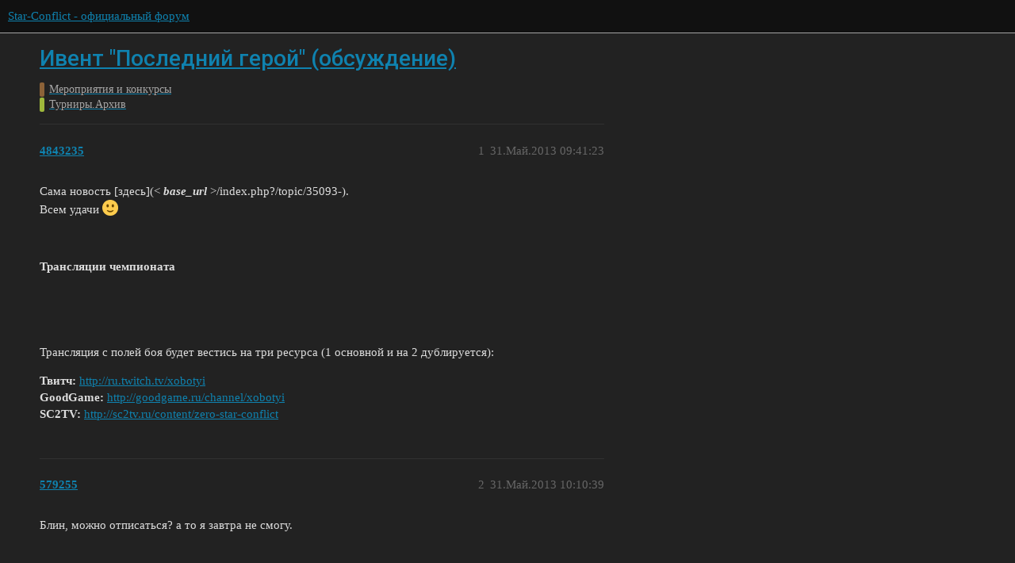

--- FILE ---
content_type: text/html; charset=utf-8
request_url: https://forum.star-conflict.ru/t/topic/6431
body_size: 6591
content:
<!DOCTYPE html>
<html lang="ru">
  <head>
    <meta charset="utf-8">
    <title>Ивент &quot;Последний герой&quot; (обсуждение) - Турниры.Архив - Star-Conflict - официальный форум</title>
    <meta name="description" content="Сама новость [здесь](&amp;lt; base_url &amp;gt;/index.php?/topic/35093-). 
Всем удачи :slight_smile: 
  
Трансляции чемпионата 
  
  
Трансляция с полей боя будет вестись на три ресурса (1 основной и на 2 дублируется): 
Твитч: http://&amp;hellip;">
    <meta name="generator" content="Discourse 3.1.5 - https://github.com/discourse/discourse version 3.1.5">
<link rel="icon" type="image/png" href="https://i-ru-starconflict.cdn.gaijin.net/optimized/3X/5/5/552852ba2ce8dc89535e93c3afc1f69691e808a6_2_32x32.png">
<link rel="apple-touch-icon" type="image/png" href="https://i-ru-starconflict.cdn.gaijin.net/optimized/3X/f/b/fb8b03616bb524d15231efe9abe209bf16cd307a_2_180x180.png">
<meta name="theme-color" media="(prefers-color-scheme: light)" content="#111111">
<meta name="theme-color" media="(prefers-color-scheme: dark)" content="#111111">

<meta name="viewport" content="width=device-width, initial-scale=1.0, minimum-scale=1.0, user-scalable=yes, viewport-fit=cover">
<link rel="canonical" href="https://forum.star-conflict.ru/t/topic/6431" />

<link rel="search" type="application/opensearchdescription+xml" href="https://forum.star-conflict.ru/opensearch.xml" title="Star-Conflict - официальный форум Search">

    <link href="/stylesheets/color_definitions_dark_1_2_bb35b7fe83d411569c26d485763cda58a1db65eb.css?__ws=forum.star-conflict.ru" media="all" rel="stylesheet" class="light-scheme"/><link href="/stylesheets/color_definitions_dark_1_2_bb35b7fe83d411569c26d485763cda58a1db65eb.css?__ws=forum.star-conflict.ru" media="(prefers-color-scheme: dark)" rel="stylesheet" class="dark-scheme"/>

  <link href="/stylesheets/desktop_12d3d17ab12a766a38819f536e9e0b16377fb3c5.css?__ws=forum.star-conflict.ru" media="all" rel="stylesheet" data-target="desktop"  />



  <link href="/stylesheets/discourse-details_12d3d17ab12a766a38819f536e9e0b16377fb3c5.css?__ws=forum.star-conflict.ru" media="all" rel="stylesheet" data-target="discourse-details"  />
  <link href="/stylesheets/discourse-lazy-videos_12d3d17ab12a766a38819f536e9e0b16377fb3c5.css?__ws=forum.star-conflict.ru" media="all" rel="stylesheet" data-target="discourse-lazy-videos"  />
  <link href="/stylesheets/discourse-local-dates_12d3d17ab12a766a38819f536e9e0b16377fb3c5.css?__ws=forum.star-conflict.ru" media="all" rel="stylesheet" data-target="discourse-local-dates"  />
  <link href="/stylesheets/discourse-narrative-bot_12d3d17ab12a766a38819f536e9e0b16377fb3c5.css?__ws=forum.star-conflict.ru" media="all" rel="stylesheet" data-target="discourse-narrative-bot"  />
  <link href="/stylesheets/discourse-nationalflags_12d3d17ab12a766a38819f536e9e0b16377fb3c5.css?__ws=forum.star-conflict.ru" media="all" rel="stylesheet" data-target="discourse-nationalflags"  />
  <link href="/stylesheets/discourse-presence_12d3d17ab12a766a38819f536e9e0b16377fb3c5.css?__ws=forum.star-conflict.ru" media="all" rel="stylesheet" data-target="discourse-presence"  />
  <link href="/stylesheets/discourse-solved_12d3d17ab12a766a38819f536e9e0b16377fb3c5.css?__ws=forum.star-conflict.ru" media="all" rel="stylesheet" data-target="discourse-solved"  />
  <link href="/stylesheets/external-formatting-toolbar_12d3d17ab12a766a38819f536e9e0b16377fb3c5.css?__ws=forum.star-conflict.ru" media="all" rel="stylesheet" data-target="external-formatting-toolbar"  />
  <link href="/stylesheets/ng-custom-features_12d3d17ab12a766a38819f536e9e0b16377fb3c5.css?__ws=forum.star-conflict.ru" media="all" rel="stylesheet" data-target="ng-custom-features"  />
  <link href="/stylesheets/ng-frontend_12d3d17ab12a766a38819f536e9e0b16377fb3c5.css?__ws=forum.star-conflict.ru" media="all" rel="stylesheet" data-target="ng-frontend"  />
  <link href="/stylesheets/ng-important-messages_12d3d17ab12a766a38819f536e9e0b16377fb3c5.css?__ws=forum.star-conflict.ru" media="all" rel="stylesheet" data-target="ng-important-messages"  />
  <link href="/stylesheets/ng-login_12d3d17ab12a766a38819f536e9e0b16377fb3c5.css?__ws=forum.star-conflict.ru" media="all" rel="stylesheet" data-target="ng-login"  />
  <link href="/stylesheets/poll_12d3d17ab12a766a38819f536e9e0b16377fb3c5.css?__ws=forum.star-conflict.ru" media="all" rel="stylesheet" data-target="poll"  />
  <link href="/stylesheets/poll_desktop_12d3d17ab12a766a38819f536e9e0b16377fb3c5.css?__ws=forum.star-conflict.ru" media="all" rel="stylesheet" data-target="poll_desktop"  />

  <link href="/stylesheets/desktop_theme_2_9d8cd4c85074e82bb252c8c39995d7b748af166f.css?__ws=forum.star-conflict.ru" media="all" rel="stylesheet" data-target="desktop_theme" data-theme-id="2" data-theme-name="sc theme"/>

    
    
        <link rel="alternate nofollow" type="application/rss+xml" title="RSS-лента темы «Ивент &quot;Последний герой&quot; (обсуждение)»" href="https://forum.star-conflict.ru/t/topic/6431.rss" />
    <meta property="og:site_name" content="Star-Conflict - официальный форум" />
<meta property="og:type" content="website" />
<meta name="twitter:card" content="summary" />
<meta name="twitter:image" content="https://i-ru-starconflict.cdn.gaijin.net/original/3X/0/8/083d5907f542cfc7f73622ae9a832ce6fc26eb28.png" />
<meta property="og:image" content="https://i-ru-starconflict.cdn.gaijin.net/original/3X/0/8/083d5907f542cfc7f73622ae9a832ce6fc26eb28.png" />
<meta property="og:url" content="https://forum.star-conflict.ru/t/topic/6431" />
<meta name="twitter:url" content="https://forum.star-conflict.ru/t/topic/6431" />
<meta property="og:title" content="Ивент &quot;Последний герой&quot; (обсуждение)" />
<meta name="twitter:title" content="Ивент &quot;Последний герой&quot; (обсуждение)" />
<meta property="og:description" content="Сама новость [здесь](&lt; base_url &gt;/index.php?/topic/35093-).  Всем удачи 🙂     Трансляции чемпионата        Трансляция с полей боя будет вестись на три ресурса (1 основной и на 2 дублируется):  Твитч: http://ru.twitch.tv/xobotyi  GoodGame: http://goodgame.ru/channel/xobotyi  SC2TV: http://sc2tv.ru/content/zero-star-conflict" />
<meta name="twitter:description" content="Сама новость [здесь](&lt; base_url &gt;/index.php?/topic/35093-).  Всем удачи 🙂     Трансляции чемпионата        Трансляция с полей боя будет вестись на три ресурса (1 основной и на 2 дублируется):  Твитч: http://ru.twitch.tv/xobotyi  GoodGame: http://goodgame.ru/channel/xobotyi  SC2TV: http://sc2tv.ru/content/zero-star-conflict" />
<meta property="og:article:section" content="Мероприятия и конкурсы" />
<meta property="og:article:section:color" content="8C6238" />
<meta property="og:article:section" content="Турниры.Архив" />
<meta property="og:article:section:color" content="9EB83B" />
<meta property="article:published_time" content="2013-05-31T09:41:23+00:00" />
<meta property="og:ignore_canonical" content="true" />

        <link rel="next" href="/t/topic/6431?page=2">

    
  </head>
  <body class="crawler ">
    
    <header>
  <a href="/">
    Star-Conflict - официальный форум
  </a>
</header>

    <div id="main-outlet" class="wrap" role="main">
        <div id="topic-title">
    <h1>
      <a href="/t/topic/6431">Ивент &quot;Последний герой&quot; (обсуждение)</a>
    </h1>

      <div class="topic-category" itemscope itemtype="http://schema.org/BreadcrumbList">
          <span itemprop="itemListElement" itemscope itemtype="http://schema.org/ListItem">
            <a href="https://forum.star-conflict.ru/c/meropriyatiya-i-konkursy/16" class="badge-wrapper bullet" itemprop="item">
              <span class='badge-category-bg' style='background-color: #8C6238'></span>
              <span class='badge-category clear-badge'>
                <span class='category-name' itemprop='name'>Мероприятия и конкурсы</span>
              </span>
            </a>
            <meta itemprop="position" content="1" />
          </span>
          <span itemprop="itemListElement" itemscope itemtype="http://schema.org/ListItem">
            <a href="https://forum.star-conflict.ru/c/meropriyatiya-i-konkursy/turniry-arhiv/160" class="badge-wrapper bullet" itemprop="item">
              <span class='badge-category-bg' style='background-color: #9EB83B'></span>
              <span class='badge-category clear-badge'>
                <span class='category-name' itemprop='name'>Турниры.Архив</span>
              </span>
            </a>
            <meta itemprop="position" content="2" />
          </span>
      </div>

  </div>

  

    <div itemscope itemtype='http://schema.org/DiscussionForumPosting'>
      <meta itemprop='headline' content='Ивент &quot;Последний герой&quot; (обсуждение)'>
        <meta itemprop='articleSection' content='Турниры.Архив'>
      <meta itemprop='keywords' content=''>
      <div itemprop='publisher' itemscope itemtype="http://schema.org/Organization">
        <meta itemprop='name' content='Star-Conflict - официальный форум'>
          <div itemprop='logo' itemscope itemtype="http://schema.org/ImageObject">
            <meta itemprop='url' content='https://i-ru-starconflict.cdn.gaijin.net/original/3X/1/1/11a02352e5402bcb3b5c1e69d622da2c52fd7f73.png'>
          </div>
      </div>

          <div id='post_1'  class='topic-body crawler-post'>
            <div class='crawler-post-meta'>
              <span class="creator" itemprop="author" itemscope itemtype="http://schema.org/Person">
                <a itemprop="url" href='https://forum.star-conflict.ru/u/4843235'><span itemprop='name'>4843235</span></a>
                
              </span>

              <link itemprop="mainEntityOfPage" href="https://forum.star-conflict.ru/t/topic/6431">


              <span class="crawler-post-infos">
                  <time itemprop='datePublished' datetime='2013-05-31T09:41:23Z' class='post-time'>
                    31.Май.2013 09:41:23
                  </time>
                  <meta itemprop='dateModified' content='2013-05-31T09:41:23Z'>
              <span itemprop='position'>1</span>
              </span>
            </div>
            <div class='post' itemprop='articleBody'>
              <p>Сама новость [здесь](&lt; <em><strong>base_url</strong></em> &gt;/index.php?/topic/35093-).<br>
Всем удачи <img src="//forum.star-conflict.ru/images/emoji/twitter/slight_smile.png?v=9" title=":slight_smile:" class="emoji" alt=":slight_smile:"></p>
<p> </p>
<p><strong>Трансляции чемпионата</strong></p>
<p> </p>
<p> </p>
<p>Трансляция с полей боя будет вестись на три ресурса (1 основной и на 2 дублируется):</p>
<p><strong>Твитч:</strong> <a href="http://ru.twitch.tv/xobotyi" rel="noopener nofollow ugc">http://ru.twitch.tv/xobotyi</a><br>
<strong>GoodGame:</strong> <a href="http://goodgame.ru/channel/xobotyi" rel="noopener nofollow ugc">http://goodgame.ru/channel/xobotyi</a><br>
<strong>SC2TV:</strong> <a href="http://sc2tv.ru/content/zero-star-conflict" rel="noopener nofollow ugc">http://sc2tv.ru/content/zero-star-conflict</a></p>
            </div>

            <div itemprop="interactionStatistic" itemscope itemtype="http://schema.org/InteractionCounter">
              <meta itemprop="interactionType" content="http://schema.org/LikeAction"/>
              <meta itemprop="userInteractionCount" content="0" />
              <span class='post-likes'></span>
            </div>

            <div itemprop="interactionStatistic" itemscope itemtype="http://schema.org/InteractionCounter">
                <meta itemprop="interactionType" content="http://schema.org/CommentAction"/>
                <meta itemprop="userInteractionCount" content="0" />
              </div>

          </div>
          <div id='post_2' itemprop='comment' itemscope itemtype='http://schema.org/Comment' class='topic-body crawler-post'>
            <div class='crawler-post-meta'>
              <span class="creator" itemprop="author" itemscope itemtype="http://schema.org/Person">
                <a itemprop="url" href='https://forum.star-conflict.ru/u/579255'><span itemprop='name'>579255</span></a>
                
              </span>

              <link itemprop="mainEntityOfPage" href="https://forum.star-conflict.ru/t/topic/6431">


              <span class="crawler-post-infos">
                  <time itemprop='datePublished' datetime='2013-05-31T10:10:39Z' class='post-time'>
                    31.Май.2013 10:10:39
                  </time>
                  <meta itemprop='dateModified' content='2013-05-31T10:10:39Z'>
              <span itemprop='position'>2</span>
              </span>
            </div>
            <div class='post' itemprop='text'>
              <p>Блин, можно отписаться? а то я завтра не смогу.</p>
            </div>

            <div itemprop="interactionStatistic" itemscope itemtype="http://schema.org/InteractionCounter">
              <meta itemprop="interactionType" content="http://schema.org/LikeAction"/>
              <meta itemprop="userInteractionCount" content="0" />
              <span class='post-likes'></span>
            </div>

            <div itemprop="interactionStatistic" itemscope itemtype="http://schema.org/InteractionCounter">
                <meta itemprop="interactionType" content="http://schema.org/CommentAction"/>
                <meta itemprop="userInteractionCount" content="0" />
              </div>

          </div>
          <div id='post_3' itemprop='comment' itemscope itemtype='http://schema.org/Comment' class='topic-body crawler-post'>
            <div class='crawler-post-meta'>
              <span class="creator" itemprop="author" itemscope itemtype="http://schema.org/Person">
                <a itemprop="url" href='https://forum.star-conflict.ru/u/1271058'><span itemprop='name'>1271058</span></a>
                
              </span>

              <link itemprop="mainEntityOfPage" href="https://forum.star-conflict.ru/t/topic/6431">


              <span class="crawler-post-infos">
                  <time itemprop='datePublished' datetime='2013-05-31T10:12:23Z' class='post-time'>
                    31.Май.2013 10:12:23
                  </time>
                  <meta itemprop='dateModified' content='2013-05-31T10:12:23Z'>
              <span itemprop='position'>3</span>
              </span>
            </div>
            <div class='post' itemprop='text'>
              <p>Турнир оригинального формата это хорошо, 1 жаль только перехваты (не говорю о фригах)</p>
<p> </p>
<p>P.S. надеюсь и для других классов что либо придумаете</p>
            </div>

            <div itemprop="interactionStatistic" itemscope itemtype="http://schema.org/InteractionCounter">
              <meta itemprop="interactionType" content="http://schema.org/LikeAction"/>
              <meta itemprop="userInteractionCount" content="0" />
              <span class='post-likes'></span>
            </div>

            <div itemprop="interactionStatistic" itemscope itemtype="http://schema.org/InteractionCounter">
                <meta itemprop="interactionType" content="http://schema.org/CommentAction"/>
                <meta itemprop="userInteractionCount" content="0" />
              </div>

          </div>
          <div id='post_4' itemprop='comment' itemscope itemtype='http://schema.org/Comment' class='topic-body crawler-post'>
            <div class='crawler-post-meta'>
              <span class="creator" itemprop="author" itemscope itemtype="http://schema.org/Person">
                <a itemprop="url" href='https://forum.star-conflict.ru/u/897601'><span itemprop='name'>897601</span></a>
                
              </span>

              <link itemprop="mainEntityOfPage" href="https://forum.star-conflict.ru/t/topic/6431">


              <span class="crawler-post-infos">
                  <time itemprop='datePublished' datetime='2013-05-31T10:13:28Z' class='post-time'>
                    31.Май.2013 10:13:28
                  </time>
                  <meta itemprop='dateModified' content='2013-05-31T10:13:28Z'>
              <span itemprop='position'>4</span>
              </span>
            </div>
            <div class='post' itemprop='text'>
              <p>Это пробный Ивент, потом можно и о штурмах подумать.</p>
            </div>

            <div itemprop="interactionStatistic" itemscope itemtype="http://schema.org/InteractionCounter">
              <meta itemprop="interactionType" content="http://schema.org/LikeAction"/>
              <meta itemprop="userInteractionCount" content="0" />
              <span class='post-likes'></span>
            </div>

            <div itemprop="interactionStatistic" itemscope itemtype="http://schema.org/InteractionCounter">
                <meta itemprop="interactionType" content="http://schema.org/CommentAction"/>
                <meta itemprop="userInteractionCount" content="0" />
              </div>

          </div>
          <div id='post_5' itemprop='comment' itemscope itemtype='http://schema.org/Comment' class='topic-body crawler-post'>
            <div class='crawler-post-meta'>
              <span class="creator" itemprop="author" itemscope itemtype="http://schema.org/Person">
                <a itemprop="url" href='https://forum.star-conflict.ru/u/992652'><span itemprop='name'>992652</span></a>
                
              </span>

              <link itemprop="mainEntityOfPage" href="https://forum.star-conflict.ru/t/topic/6431">


              <span class="crawler-post-infos">
                  <time itemprop='datePublished' datetime='2013-05-31T10:13:36Z' class='post-time'>
                    31.Май.2013 10:13:36
                  </time>
                  <meta itemprop='dateModified' content='2013-05-31T10:13:36Z'>
              <span itemprop='position'>5</span>
              </span>
            </div>
            <div class='post' itemprop='text'>
              <p>Использование спец модулей вроде плазменной сети и метастабильного поля разрешено?</p>
            </div>

            <div itemprop="interactionStatistic" itemscope itemtype="http://schema.org/InteractionCounter">
              <meta itemprop="interactionType" content="http://schema.org/LikeAction"/>
              <meta itemprop="userInteractionCount" content="0" />
              <span class='post-likes'></span>
            </div>

            <div itemprop="interactionStatistic" itemscope itemtype="http://schema.org/InteractionCounter">
                <meta itemprop="interactionType" content="http://schema.org/CommentAction"/>
                <meta itemprop="userInteractionCount" content="0" />
              </div>

          </div>
          <div id='post_6' itemprop='comment' itemscope itemtype='http://schema.org/Comment' class='topic-body crawler-post'>
            <div class='crawler-post-meta'>
              <span class="creator" itemprop="author" itemscope itemtype="http://schema.org/Person">
                <a itemprop="url" href='https://forum.star-conflict.ru/u/1271058'><span itemprop='name'>1271058</span></a>
                
              </span>

              <link itemprop="mainEntityOfPage" href="https://forum.star-conflict.ru/t/topic/6431">


              <span class="crawler-post-infos">
                  <time itemprop='datePublished' datetime='2013-05-31T10:15:47Z' class='post-time'>
                    31.Май.2013 10:15:47
                  </time>
                  <meta itemprop='dateModified' content='2013-05-31T10:15:47Z'>
              <span itemprop='position'>6</span>
              </span>
            </div>
            <div class='post' itemprop='text'>
              <p>Да и 1 неприятная вешь - 19 00 мск, дв, и пол сибири спать будет уже, в моём случае все 2 часа ночи, не айсэ :empmud:</p>
            </div>

            <div itemprop="interactionStatistic" itemscope itemtype="http://schema.org/InteractionCounter">
              <meta itemprop="interactionType" content="http://schema.org/LikeAction"/>
              <meta itemprop="userInteractionCount" content="0" />
              <span class='post-likes'></span>
            </div>

            <div itemprop="interactionStatistic" itemscope itemtype="http://schema.org/InteractionCounter">
                <meta itemprop="interactionType" content="http://schema.org/CommentAction"/>
                <meta itemprop="userInteractionCount" content="0" />
              </div>

          </div>
          <div id='post_7' itemprop='comment' itemscope itemtype='http://schema.org/Comment' class='topic-body crawler-post'>
            <div class='crawler-post-meta'>
              <span class="creator" itemprop="author" itemscope itemtype="http://schema.org/Person">
                <a itemprop="url" href='https://forum.star-conflict.ru/u/4843235'><span itemprop='name'>4843235</span></a>
                
              </span>

              <link itemprop="mainEntityOfPage" href="https://forum.star-conflict.ru/t/topic/6431">


              <span class="crawler-post-infos">
                  <time itemprop='datePublished' datetime='2013-05-31T10:16:07Z' class='post-time'>
                    31.Май.2013 10:16:07
                  </time>
                  <meta itemprop='dateModified' content='2013-05-31T10:16:07Z'>
              <span itemprop='position'>7</span>
              </span>
            </div>
            <div class='post' itemprop='text'>
              <p>Это не турнир, а ивент =) Если хорошо пройдет, то на следующей неделе другой класс будет участвовать.</p>
            </div>

            <div itemprop="interactionStatistic" itemscope itemtype="http://schema.org/InteractionCounter">
              <meta itemprop="interactionType" content="http://schema.org/LikeAction"/>
              <meta itemprop="userInteractionCount" content="0" />
              <span class='post-likes'></span>
            </div>

            <div itemprop="interactionStatistic" itemscope itemtype="http://schema.org/InteractionCounter">
                <meta itemprop="interactionType" content="http://schema.org/CommentAction"/>
                <meta itemprop="userInteractionCount" content="0" />
              </div>

          </div>
          <div id='post_8' itemprop='comment' itemscope itemtype='http://schema.org/Comment' class='topic-body crawler-post'>
            <div class='crawler-post-meta'>
              <span class="creator" itemprop="author" itemscope itemtype="http://schema.org/Person">
                <a itemprop="url" href='https://forum.star-conflict.ru/u/897601'><span itemprop='name'>897601</span></a>
                
              </span>

              <link itemprop="mainEntityOfPage" href="https://forum.star-conflict.ru/t/topic/6431">


              <span class="crawler-post-infos">
                  <time itemprop='datePublished' datetime='2013-05-31T10:17:32Z' class='post-time'>
                    31.Май.2013 10:17:32
                  </time>
                  <meta itemprop='dateModified' content='2013-05-31T10:17:32Z'>
              <span itemprop='position'>8</span>
              </span>
            </div>
            <div class='post' itemprop='text'>
              <blockquote>
<p>Использование спец модулей вроде плазменной сети и метастабильного поля разрешено?</p>
</blockquote>
<p> </p>
<p>Да</p>
            </div>

            <div itemprop="interactionStatistic" itemscope itemtype="http://schema.org/InteractionCounter">
              <meta itemprop="interactionType" content="http://schema.org/LikeAction"/>
              <meta itemprop="userInteractionCount" content="0" />
              <span class='post-likes'></span>
            </div>

            <div itemprop="interactionStatistic" itemscope itemtype="http://schema.org/InteractionCounter">
                <meta itemprop="interactionType" content="http://schema.org/CommentAction"/>
                <meta itemprop="userInteractionCount" content="0" />
              </div>

          </div>
          <div id='post_9' itemprop='comment' itemscope itemtype='http://schema.org/Comment' class='topic-body crawler-post'>
            <div class='crawler-post-meta'>
              <span class="creator" itemprop="author" itemscope itemtype="http://schema.org/Person">
                <a itemprop="url" href='https://forum.star-conflict.ru/u/992652'><span itemprop='name'>992652</span></a>
                
              </span>

              <link itemprop="mainEntityOfPage" href="https://forum.star-conflict.ru/t/topic/6431">


              <span class="crawler-post-infos">
                  <time itemprop='datePublished' datetime='2013-05-31T10:23:12Z' class='post-time'>
                    31.Май.2013 10:23:12
                  </time>
                  <meta itemprop='dateModified' content='2013-05-31T10:23:12Z'>
              <span itemprop='position'>9</span>
              </span>
            </div>
            <div class='post' itemprop='text'>
              <blockquote>
<blockquote>
<p>Использование спец модулей вроде плазменной сети и метастабильного поля разрешено?</p>
</blockquote>
</blockquote>
<p> </p>
<p>Да</p>
<p>на мой взгляд, эти модули тоже должны передавать “заражение” <img src="//forum.star-conflict.ru/images/emoji/twitter/slight_smile.png?v=9" title=":slight_smile:" class="emoji" alt=":slight_smile:"></p>
            </div>

            <div itemprop="interactionStatistic" itemscope itemtype="http://schema.org/InteractionCounter">
              <meta itemprop="interactionType" content="http://schema.org/LikeAction"/>
              <meta itemprop="userInteractionCount" content="0" />
              <span class='post-likes'></span>
            </div>

            <div itemprop="interactionStatistic" itemscope itemtype="http://schema.org/InteractionCounter">
                <meta itemprop="interactionType" content="http://schema.org/CommentAction"/>
                <meta itemprop="userInteractionCount" content="0" />
              </div>

          </div>
          <div id='post_10' itemprop='comment' itemscope itemtype='http://schema.org/Comment' class='topic-body crawler-post'>
            <div class='crawler-post-meta'>
              <span class="creator" itemprop="author" itemscope itemtype="http://schema.org/Person">
                <a itemprop="url" href='https://forum.star-conflict.ru/u/2329906'><span itemprop='name'>2329906</span></a>
                
              </span>

              <link itemprop="mainEntityOfPage" href="https://forum.star-conflict.ru/t/topic/6431">


              <span class="crawler-post-infos">
                  <time itemprop='datePublished' datetime='2013-05-31T10:25:14Z' class='post-time'>
                    31.Май.2013 10:25:14
                  </time>
                  <meta itemprop='dateModified' content='2013-05-31T10:25:14Z'>
              <span itemprop='position'>10</span>
              </span>
            </div>
            <div class='post' itemprop='text'>
              <blockquote>
<p>Да и 1 неприятная вешь - 19 00 мск, дв, и пол сибири спать будет уже, в моём случае все 2 часа ночи, не айсэ :empmud:</p>
</blockquote>
<p> </p>
<p>Всем не угодишь. Страна большая, есть забугорные люди. Так или иначе кто то будет в пролете. Меня радует как минимум то, что это не 2-3 часа дня в рабочие будни. </p>
<p> </p>
<p>Вопрос по маякам.</p>
<p>Что значит “любой контакт с ними запрещен” ? То, что их захватывать нельзя это понятно. Можно ли убивать дронов маяка, что бы не получать от них урон? Если да, то что будет если я пролечу мимо маяка, у которого уничтожены все дроны, и сниму ему 1-2ед контроля ? дисквалификация ?</p>
            </div>

            <div itemprop="interactionStatistic" itemscope itemtype="http://schema.org/InteractionCounter">
              <meta itemprop="interactionType" content="http://schema.org/LikeAction"/>
              <meta itemprop="userInteractionCount" content="0" />
              <span class='post-likes'></span>
            </div>

            <div itemprop="interactionStatistic" itemscope itemtype="http://schema.org/InteractionCounter">
                <meta itemprop="interactionType" content="http://schema.org/CommentAction"/>
                <meta itemprop="userInteractionCount" content="0" />
              </div>

          </div>
          <div id='post_11' itemprop='comment' itemscope itemtype='http://schema.org/Comment' class='topic-body crawler-post'>
            <div class='crawler-post-meta'>
              <span class="creator" itemprop="author" itemscope itemtype="http://schema.org/Person">
                <a itemprop="url" href='https://forum.star-conflict.ru/u/897601'><span itemprop='name'>897601</span></a>
                
              </span>

              <link itemprop="mainEntityOfPage" href="https://forum.star-conflict.ru/t/topic/6431">


              <span class="crawler-post-infos">
                  <time itemprop='datePublished' datetime='2013-05-31T10:30:18Z' class='post-time'>
                    31.Май.2013 10:30:18
                  </time>
                  <meta itemprop='dateModified' content='2013-05-31T10:30:18Z'>
              <span itemprop='position'>11</span>
              </span>
            </div>
            <div class='post' itemprop='text'>
              <blockquote>
<p>Вопрос по маякам.</p>
<p>Что значит “любой контакт с ними запрещен” ? То, что их захватывать нельзя это понятно. Можно ли убивать дронов маяка, что бы не получать от них урон? Если да, то что будет если я пролечу мимо маяка, у которого уничтожены все дроны, и сниму ему 1-2ед контроля ? дисквалификация ?</p>
</blockquote>
<p> </p>
<p>Нельзя подлетать к маякам(любым)</p>
<blockquote>
<blockquote>
<p> </p>
<blockquote>
<p>Использование спец модулей вроде плазменной сети и метастабильного поля разрешено?</p>
</blockquote>
</blockquote>
<p> </p>
<p>Да</p>
</blockquote>
<p>на мой взгляд, эти модули тоже должны передавать “заражение” <img src="//forum.star-conflict.ru/images/emoji/twitter/slight_smile.png?v=9" title=":slight_smile:" class="emoji" alt=":slight_smile:"></p>
<p> </p>
<p>Мета поле не страшно, уже тестировали этот режим, а с сетью сложнее(если ее будут кидать по фокусу). Надеемся на рандом  и игру без фокуса)</p>
            </div>

            <div itemprop="interactionStatistic" itemscope itemtype="http://schema.org/InteractionCounter">
              <meta itemprop="interactionType" content="http://schema.org/LikeAction"/>
              <meta itemprop="userInteractionCount" content="0" />
              <span class='post-likes'></span>
            </div>

            <div itemprop="interactionStatistic" itemscope itemtype="http://schema.org/InteractionCounter">
                <meta itemprop="interactionType" content="http://schema.org/CommentAction"/>
                <meta itemprop="userInteractionCount" content="0" />
              </div>

          </div>
          <div id='post_12' itemprop='comment' itemscope itemtype='http://schema.org/Comment' class='topic-body crawler-post'>
            <div class='crawler-post-meta'>
              <span class="creator" itemprop="author" itemscope itemtype="http://schema.org/Person">
                <a itemprop="url" href='https://forum.star-conflict.ru/u/6008638'><span itemprop='name'>6008638</span></a>
                
              </span>

              <link itemprop="mainEntityOfPage" href="https://forum.star-conflict.ru/t/topic/6431">


              <span class="crawler-post-infos">
                  <time itemprop='datePublished' datetime='2013-05-31T10:37:25Z' class='post-time'>
                    31.Май.2013 10:37:25
                  </time>
                  <meta itemprop='dateModified' content='2013-05-31T10:37:25Z'>
              <span itemprop='position'>12</span>
              </span>
            </div>
            <div class='post' itemprop='text'>
              <p>В ангаре можно иметь только один перехватчик? Или можно ставить 3 - 4 разных?</p>
            </div>

            <div itemprop="interactionStatistic" itemscope itemtype="http://schema.org/InteractionCounter">
              <meta itemprop="interactionType" content="http://schema.org/LikeAction"/>
              <meta itemprop="userInteractionCount" content="0" />
              <span class='post-likes'></span>
            </div>

            <div itemprop="interactionStatistic" itemscope itemtype="http://schema.org/InteractionCounter">
                <meta itemprop="interactionType" content="http://schema.org/CommentAction"/>
                <meta itemprop="userInteractionCount" content="0" />
              </div>

          </div>
          <div id='post_13' itemprop='comment' itemscope itemtype='http://schema.org/Comment' class='topic-body crawler-post'>
            <div class='crawler-post-meta'>
              <span class="creator" itemprop="author" itemscope itemtype="http://schema.org/Person">
                <a itemprop="url" href='https://forum.star-conflict.ru/u/897601'><span itemprop='name'>897601</span></a>
                
              </span>

              <link itemprop="mainEntityOfPage" href="https://forum.star-conflict.ru/t/topic/6431">


              <span class="crawler-post-infos">
                  <time itemprop='datePublished' datetime='2013-05-31T10:38:41Z' class='post-time'>
                    31.Май.2013 10:38:41
                  </time>
                  <meta itemprop='dateModified' content='2013-05-31T10:38:41Z'>
              <span itemprop='position'>13</span>
              </span>
            </div>
            <div class='post' itemprop='text'>
              <blockquote>
<p>В ангаре можно иметь только один перехватчик? Или можно ставить 3 - 4 разных?</p>
</blockquote>
<p> </p>
<p>только 1 перехватчик(Т3)</p>
            </div>

            <div itemprop="interactionStatistic" itemscope itemtype="http://schema.org/InteractionCounter">
              <meta itemprop="interactionType" content="http://schema.org/LikeAction"/>
              <meta itemprop="userInteractionCount" content="0" />
              <span class='post-likes'></span>
            </div>

            <div itemprop="interactionStatistic" itemscope itemtype="http://schema.org/InteractionCounter">
                <meta itemprop="interactionType" content="http://schema.org/CommentAction"/>
                <meta itemprop="userInteractionCount" content="0" />
              </div>

          </div>
          <div id='post_14' itemprop='comment' itemscope itemtype='http://schema.org/Comment' class='topic-body crawler-post'>
            <div class='crawler-post-meta'>
              <span class="creator" itemprop="author" itemscope itemtype="http://schema.org/Person">
                <a itemprop="url" href='https://forum.star-conflict.ru/u/1088418'><span itemprop='name'>1088418</span></a>
                
              </span>

              <link itemprop="mainEntityOfPage" href="https://forum.star-conflict.ru/t/topic/6431">


              <span class="crawler-post-infos">
                  <time itemprop='datePublished' datetime='2013-05-31T10:39:24Z' class='post-time'>
                    31.Май.2013 10:39:24
                  </time>
                  <meta itemprop='dateModified' content='2013-05-31T10:39:24Z'>
              <span itemprop='position'>14</span>
              </span>
            </div>
            <div class='post' itemprop='text'>
              <p>Впоследствие механизм раскидывания по командам будет усовершенствоваться.</p>
<p>На данный момент 30 человек из желающик и разброс будет выполняться абсолютно рандомно(В той же системе где вы проходите регистрацию на ивент).</p>
<p> </p>
<p>Потом же, будут учитываться корпорации. Игроки из одной корпорации будут раскидываться в разные команды, если получится, что, отбор пройдут 3 человека из одной корпы, двое будут раскиданы в разные команды, и третий рандомом.</p>
<p> </p>
<p>Процесс формирования команд будет происходить у вас на глазах(в стриме) нажимается кнопка и случайным образом создаются команды, если кому интересно, для первичного создания команд(из 30 игроков 2 команды по 15) будет производиться ориентировочно 300-400 выборок рандомных чисел</p>
            </div>

            <div itemprop="interactionStatistic" itemscope itemtype="http://schema.org/InteractionCounter">
              <meta itemprop="interactionType" content="http://schema.org/LikeAction"/>
              <meta itemprop="userInteractionCount" content="0" />
              <span class='post-likes'></span>
            </div>

            <div itemprop="interactionStatistic" itemscope itemtype="http://schema.org/InteractionCounter">
                <meta itemprop="interactionType" content="http://schema.org/CommentAction"/>
                <meta itemprop="userInteractionCount" content="0" />
              </div>

          </div>
          <div id='post_15' itemprop='comment' itemscope itemtype='http://schema.org/Comment' class='topic-body crawler-post'>
            <div class='crawler-post-meta'>
              <span class="creator" itemprop="author" itemscope itemtype="http://schema.org/Person">
                <a itemprop="url" href='https://forum.star-conflict.ru/u/991371'><span itemprop='name'>991371</span></a>
                
              </span>

              <link itemprop="mainEntityOfPage" href="https://forum.star-conflict.ru/t/topic/6431">


              <span class="crawler-post-infos">
                  <time itemprop='datePublished' datetime='2013-05-31T10:40:55Z' class='post-time'>
                    31.Май.2013 10:40:55
                  </time>
                  <meta itemprop='dateModified' content='2013-05-31T10:40:55Z'>
              <span itemprop='position'>15</span>
              </span>
            </div>
            <div class='post' itemprop='text'>
              <p>господи, ну и бред вы придумали,ИМХО. может лучше в шарады или кроссворд </p>
            </div>

            <div itemprop="interactionStatistic" itemscope itemtype="http://schema.org/InteractionCounter">
              <meta itemprop="interactionType" content="http://schema.org/LikeAction"/>
              <meta itemprop="userInteractionCount" content="0" />
              <span class='post-likes'></span>
            </div>

            <div itemprop="interactionStatistic" itemscope itemtype="http://schema.org/InteractionCounter">
                <meta itemprop="interactionType" content="http://schema.org/CommentAction"/>
                <meta itemprop="userInteractionCount" content="0" />
              </div>

          </div>
          <div id='post_16' itemprop='comment' itemscope itemtype='http://schema.org/Comment' class='topic-body crawler-post'>
            <div class='crawler-post-meta'>
              <span class="creator" itemprop="author" itemscope itemtype="http://schema.org/Person">
                <a itemprop="url" href='https://forum.star-conflict.ru/u/4843235'><span itemprop='name'>4843235</span></a>
                
              </span>

              <link itemprop="mainEntityOfPage" href="https://forum.star-conflict.ru/t/topic/6431">


              <span class="crawler-post-infos">
                  <time itemprop='datePublished' datetime='2013-05-31T10:43:13Z' class='post-time'>
                    31.Май.2013 10:43:13
                  </time>
                  <meta itemprop='dateModified' content='2013-05-31T10:43:13Z'>
              <span itemprop='position'>16</span>
              </span>
            </div>
            <div class='post' itemprop='text'>
              <p>Да, забыл указать, что только 1 корабль. Извиняюсь)</p>
<blockquote>
<p>господи, ну и бред вы придумали,ИМХО. может лучше в шарады или кроссворд </p>
</blockquote>
<p>Мы старались <img src="//forum.star-conflict.ru/images/emoji/twitter/slight_smile.png?v=9" title=":slight_smile:" class="emoji" alt=":slight_smile:"></p>
            </div>

            <div itemprop="interactionStatistic" itemscope itemtype="http://schema.org/InteractionCounter">
              <meta itemprop="interactionType" content="http://schema.org/LikeAction"/>
              <meta itemprop="userInteractionCount" content="0" />
              <span class='post-likes'></span>
            </div>

            <div itemprop="interactionStatistic" itemscope itemtype="http://schema.org/InteractionCounter">
                <meta itemprop="interactionType" content="http://schema.org/CommentAction"/>
                <meta itemprop="userInteractionCount" content="0" />
              </div>

          </div>
          <div id='post_17' itemprop='comment' itemscope itemtype='http://schema.org/Comment' class='topic-body crawler-post'>
            <div class='crawler-post-meta'>
              <span class="creator" itemprop="author" itemscope itemtype="http://schema.org/Person">
                <a itemprop="url" href='https://forum.star-conflict.ru/u/1088418'><span itemprop='name'>1088418</span></a>
                
              </span>

              <link itemprop="mainEntityOfPage" href="https://forum.star-conflict.ru/t/topic/6431">


              <span class="crawler-post-infos">
                  <time itemprop='datePublished' datetime='2013-05-31T10:44:37Z' class='post-time'>
                    31.Май.2013 10:44:37
                  </time>
                  <meta itemprop='dateModified' content='2013-05-31T10:44:37Z'>
              <span itemprop='position'>17</span>
              </span>
            </div>
            <div class='post' itemprop='text'>
              <blockquote>
<p>господи, ну и бред вы придумали,ИМХО. может лучше в шарады или кроссворд </p>
</blockquote>
<p>это в сверхновую…</p>
            </div>

            <div itemprop="interactionStatistic" itemscope itemtype="http://schema.org/InteractionCounter">
              <meta itemprop="interactionType" content="http://schema.org/LikeAction"/>
              <meta itemprop="userInteractionCount" content="0" />
              <span class='post-likes'></span>
            </div>

            <div itemprop="interactionStatistic" itemscope itemtype="http://schema.org/InteractionCounter">
                <meta itemprop="interactionType" content="http://schema.org/CommentAction"/>
                <meta itemprop="userInteractionCount" content="0" />
              </div>

          </div>
          <div id='post_18' itemprop='comment' itemscope itemtype='http://schema.org/Comment' class='topic-body crawler-post'>
            <div class='crawler-post-meta'>
              <span class="creator" itemprop="author" itemscope itemtype="http://schema.org/Person">
                <a itemprop="url" href='https://forum.star-conflict.ru/u/991371'><span itemprop='name'>991371</span></a>
                
              </span>

              <link itemprop="mainEntityOfPage" href="https://forum.star-conflict.ru/t/topic/6431">


              <span class="crawler-post-infos">
                  <time itemprop='datePublished' datetime='2013-05-31T10:47:21Z' class='post-time'>
                    31.Май.2013 10:47:21
                  </time>
                  <meta itemprop='dateModified' content='2013-05-31T10:47:21Z'>
              <span itemprop='position'>18</span>
              </span>
            </div>
            <div class='post' itemprop='text'>
              <blockquote>
<p>Да, забыл указать, что только 1 корабль. Извиняюсь)</p>
<blockquote>
<p>господи, ну и бред вы придумали,ИМХО. может лучше в шарады или кроссворд </p>
</blockquote>
</blockquote>
<p>Мы старались <img src="//forum.star-conflict.ru/images/emoji/twitter/slight_smile.png?v=9" title=":slight_smile:" class="emoji" alt=":slight_smile:"></p>
<p> тогда уж гонки устройте на перехватах НА МНОГО зрелищнее будет , модули ,пострелушки все дела, главное кто живым до финеша дойдет, типо BLUR или SplitSecond или FlatOut</p>
            </div>

            <div itemprop="interactionStatistic" itemscope itemtype="http://schema.org/InteractionCounter">
              <meta itemprop="interactionType" content="http://schema.org/LikeAction"/>
              <meta itemprop="userInteractionCount" content="0" />
              <span class='post-likes'></span>
            </div>

            <div itemprop="interactionStatistic" itemscope itemtype="http://schema.org/InteractionCounter">
                <meta itemprop="interactionType" content="http://schema.org/CommentAction"/>
                <meta itemprop="userInteractionCount" content="0" />
              </div>

          </div>
          <div id='post_19' itemprop='comment' itemscope itemtype='http://schema.org/Comment' class='topic-body crawler-post'>
            <div class='crawler-post-meta'>
              <span class="creator" itemprop="author" itemscope itemtype="http://schema.org/Person">
                <a itemprop="url" href='https://forum.star-conflict.ru/u/1088418'><span itemprop='name'>1088418</span></a>
                
              </span>

              <link itemprop="mainEntityOfPage" href="https://forum.star-conflict.ru/t/topic/6431">


              <span class="crawler-post-infos">
                  <time itemprop='datePublished' datetime='2013-05-31T10:50:11Z' class='post-time'>
                    31.Май.2013 10:50:11
                  </time>
                  <meta itemprop='dateModified' content='2013-05-31T10:50:11Z'>
              <span itemprop='position'>19</span>
              </span>
            </div>
            <div class='post' itemprop='text'>
              <blockquote>
<blockquote>
<p>Да, забыл указать, что только 1 корабль. Извиняюсь)</p>
<blockquote>
<p>господи, ну и бред вы придумали,ИМХО. может лучше в шарады или кроссворд </p>
</blockquote>
</blockquote>
<p>Мы старались <img src="//forum.star-conflict.ru/images/emoji/twitter/slight_smile.png?v=9" title=":slight_smile:" class="emoji" alt=":slight_smile:"></p>
</blockquote>
<p> тогда уж гонки устройте на перехватах НА МНОГО зрелищнее будет , модули ,пострелушки все дела, главное кто живым до финеша дойдет, типо BLUR или SplitSecond или FlatOut</p>
<p>Паш, давай без флуда? Не нравится - придумай и реализуй что-то лучшее</p>
            </div>

            <div itemprop="interactionStatistic" itemscope itemtype="http://schema.org/InteractionCounter">
              <meta itemprop="interactionType" content="http://schema.org/LikeAction"/>
              <meta itemprop="userInteractionCount" content="0" />
              <span class='post-likes'></span>
            </div>

            <div itemprop="interactionStatistic" itemscope itemtype="http://schema.org/InteractionCounter">
                <meta itemprop="interactionType" content="http://schema.org/CommentAction"/>
                <meta itemprop="userInteractionCount" content="0" />
              </div>

          </div>
          <div id='post_20' itemprop='comment' itemscope itemtype='http://schema.org/Comment' class='topic-body crawler-post'>
            <div class='crawler-post-meta'>
              <span class="creator" itemprop="author" itemscope itemtype="http://schema.org/Person">
                <a itemprop="url" href='https://forum.star-conflict.ru/u/805194'><span itemprop='name'>805194</span></a>
                
              </span>

              <link itemprop="mainEntityOfPage" href="https://forum.star-conflict.ru/t/topic/6431">


              <span class="crawler-post-infos">
                  <time itemprop='datePublished' datetime='2013-05-31T10:50:32Z' class='post-time'>
                    31.Май.2013 10:50:32
                  </time>
                  <meta itemprop='dateModified' content='2013-05-31T10:50:32Z'>
              <span itemprop='position'>20</span>
              </span>
            </div>
            <div class='post' itemprop='text'>
              <blockquote>
<blockquote>
<p>Да, забыл указать, что только 1 корабль. Извиняюсь)</p>
<blockquote>
<p>господи, ну и бред вы придумали,ИМХО. может лучше в шарады или кроссворд </p>
</blockquote>
</blockquote>
<p>Мы старались <img src="//forum.star-conflict.ru/images/emoji/twitter/slight_smile.png?v=9" title=":slight_smile:" class="emoji" alt=":slight_smile:"></p>
</blockquote>
<p> тогда уж гонки устройте на перехватах НА МНОГО зрелищнее будет , модули ,пострелушки все дела, главное кто живым до финеша дойдет, типо BLUR или SplitSecond или FlatOut</p>
<p>а что собственно тебя не устраивает?</p>
            </div>

            <div itemprop="interactionStatistic" itemscope itemtype="http://schema.org/InteractionCounter">
              <meta itemprop="interactionType" content="http://schema.org/LikeAction"/>
              <meta itemprop="userInteractionCount" content="0" />
              <span class='post-likes'></span>
            </div>

            <div itemprop="interactionStatistic" itemscope itemtype="http://schema.org/InteractionCounter">
                <meta itemprop="interactionType" content="http://schema.org/CommentAction"/>
                <meta itemprop="userInteractionCount" content="0" />
              </div>

          </div>
    </div>

    <div role='navigation' itemscope itemtype='http://schema.org/SiteNavigationElement' class="topic-body crawler-post">
        <span itemprop='name'><b><a rel="next" itemprop="url" href="/t/topic/6431?page=2">следующая страница →</a></b></span>
    </div>





    </div>
    <footer class="container wrap">
  <nav class='crawler-nav'>
    <ul>
      <li itemscope itemtype='http://schema.org/SiteNavigationElement'>
        <span itemprop='name'>
          <a href='/' itemprop="url">Главная </a>
        </span>
      </li>
      <li itemscope itemtype='http://schema.org/SiteNavigationElement'>
        <span itemprop='name'>
          <a href='/categories' itemprop="url">Категории </a>
        </span>
      </li>
      <li itemscope itemtype='http://schema.org/SiteNavigationElement'>
        <span itemprop='name'>
          <a href='/guidelines' itemprop="url">Правила и рекомендации </a>
        </span>
      </li>
        <li itemscope itemtype='http://schema.org/SiteNavigationElement'>
          <span itemprop='name'>
            <a href='https://legal.gaijin.net/termsofservice' itemprop="url">Условия использования </a>
          </span>
        </li>
        <li itemscope itemtype='http://schema.org/SiteNavigationElement'>
          <span itemprop='name'>
            <a href='https://legal.gaijin.net/privacypolicy' itemprop="url">Политика конфиденциальности </a>
          </span>
        </li>
    </ul>
  </nav>
  <p class='powered-by-link'>На платформе <a href="http://www.discourse.org">Discourse</a>, рекомендуется включить JavaScript</p>
</footer>

    
    
  </body>
  
</html>


--- FILE ---
content_type: text/css
request_url: https://forum.star-conflict.ru/stylesheets/desktop_12d3d17ab12a766a38819f536e9e0b16377fb3c5.css?__ws=forum.star-conflict.ru
body_size: 90428
content:
:root{--base-font-size-smallest: 0.815em;--base-font-size-smaller: 0.875em;--base-font-size: 0.938em;--base-font-size-larger: 1.063em;--base-font-size-largest: 1.118em;--font-up-6: 2.296em;--font-up-5: 2em;--font-up-4: 1.7511em;--font-up-3: 1.5157em;--font-up-2: 1.3195em;--font-up-1: 1.1487em;--font-0: 1em;--font-down-1: 0.8706em;--font-down-2: 0.7579em;--font-down-3: 0.6599em;--font-down-4: 0.5745em;--font-down-5: 0.5em;--font-down-6: 0.4355em;--font-up-3-rem: 1.5157rem;--font-up-2-rem: 1.3195rem;--font-up-1-rem: 1.1487rem;--font-0-rem: 1rem;--font-down-1-rem: 0.8706rem;--font-down-2-rem: 0.7579rem;--font-size-ios-input: 1.07em;--line-height-small: 1;--line-height-medium: 1.2;--line-height-large: 1.4}/*! normalize.css v8.0.1 | MIT License | github.com/necolas/normalize.css */html{line-height:1.15;-webkit-text-size-adjust:100%}body{margin:0}main{display:block}h1{font-size:2em;margin:.67em 0}hr{box-sizing:content-box;height:0;overflow:visible}pre{font-family:monospace,monospace;font-size:1em}a{background-color:rgba(0,0,0,0)}abbr[title]{border-bottom:none;text-decoration:underline;text-decoration:underline dotted}b,strong{font-weight:bolder}code,kbd,samp{font-family:monospace,monospace;font-size:1em}small{font-size:80%}sub,sup{font-size:75%;line-height:0;position:relative;vertical-align:baseline}sub{bottom:-0.25em}sup{top:-0.5em}img{border-style:none}button,input,optgroup,select,textarea{font-family:inherit;font-size:100%;line-height:1.15;margin:0}button,input{overflow:visible}button,select{text-transform:none}button,[type=button],[type=reset],[type=submit]{-webkit-appearance:button}button::-moz-focus-inner,[type=button]::-moz-focus-inner,[type=reset]::-moz-focus-inner,[type=submit]::-moz-focus-inner{border-style:none;padding:0}button:-moz-focusring,[type=button]:-moz-focusring,[type=reset]:-moz-focusring,[type=submit]:-moz-focusring{outline:1px dotted ButtonText}fieldset{padding:.35em .75em .625em}legend{box-sizing:border-box;color:inherit;display:table;max-width:100%;padding:0;white-space:normal}progress{vertical-align:baseline}textarea{overflow:auto}[type=checkbox],[type=radio]{box-sizing:border-box;padding:0}[type=number]::-webkit-inner-spin-button,[type=number]::-webkit-outer-spin-button{height:auto}[type=search]{-webkit-appearance:textfield;outline-offset:-2px}[type=search]::-webkit-search-decoration{-webkit-appearance:none}::-webkit-file-upload-button{-webkit-appearance:button;font:inherit}details{display:block}summary{display:list-item}template{display:none}[hidden]{display:none}button,input,optgroup,select,textarea{color:inherit}table{border-collapse:collapse;border-spacing:0}td,th{padding:0}/*!
 * Pikaday
 * Copyright © 2014 David Bushell | BSD & MIT license | http://dbushell.com/
 */.pika-single{z-index:9999;display:block;position:relative;color:var(--primary);background:var(--secondary);border:1px solid var(--primary-low);border-bottom-color:var(--primary-low);font-family:Arial,sans-serif}.pika-single.is-hidden{display:none}.pika-single.is-bound{position:absolute;box-shadow:0 5px 15px -5px rgba(0,0,0,.5)}.pika-single:before,.pika-single:after{content:" ";display:table}.pika-single:after{clear:both}.pika-lendar{float:left;width:240px;margin:8px}.pika-title{position:relative;text-align:center}.pika-title select{cursor:pointer;position:absolute;z-index:9998;margin:0;left:0;top:5px;filter:alpha(opacity=0);opacity:0}.pika-label{display:inline-block;position:relative;z-index:9999;overflow:hidden;margin:0;padding:5px 3px;font-size:14px;line-height:20px;font-weight:bold;color:var(--primary);background-color:var(--secondary)}.pika-prev,.pika-next{display:block;cursor:pointer;position:relative;outline:none;border:0;padding:0;width:20px;height:30px;text-indent:20px;white-space:nowrap;overflow:hidden;background-color:var(--primary);background-size:75% 75%;opacity:.5}.pika-prev:hover,.pika-prev:focus,.pika-next:hover,.pika-next:focus{opacity:1;background:var(--tertiary)}.pika-prev.is-disabled,.pika-next.is-disabled{cursor:default;opacity:.2}.pika-prev,.is-rtl .pika-next{float:left;-webkit-mask:url("data:image/svg+xml;charset=utf8,%3Csvg aria-hidden='true' role='img' xmlns='http://www.w3.org/2000/svg' width='14px' height='16px' viewBox='0 0 192 512'%3E%3Cpath d='M192 127.338v257.324c0 17.818-21.543 26.741-34.142 14.142L29.196 270.142c-7.81-7.81-7.81-20.474 0-28.284l128.662-128.662c12.599-12.6 34.142-3.676 34.142 14.142z'%3E%3C/path%3E%3C/svg%3E") no-repeat 50% 50%;mask:url("data:image/svg+xml;charset=utf8,%3Csvg aria-hidden='true' role='img' xmlns='http://www.w3.org/2000/svg' width='14px' height='16px' viewBox='0 0 192 512'%3E%3Cpath d='M192 127.338v257.324c0 17.818-21.543 26.741-34.142 14.142L29.196 270.142c-7.81-7.81-7.81-20.474 0-28.284l128.662-128.662c12.599-12.6 34.142-3.676 34.142 14.142z'%3E%3C/path%3E%3C/svg%3E") no-repeat 50% 50%}.pika-next,.is-rtl .pika-prev{float:right;-webkit-mask:url("data:image/svg+xml;charset=utf8,%3Csvg aria-hidden='true' role='img' xmlns='http://www.w3.org/2000/svg' width='14px' height='16px' viewBox='0 0 192 512'%3E%3Cpath d='M0 384.662V127.338c0-17.818 21.543-26.741 34.142-14.142l128.662 128.662c7.81 7.81 7.81 20.474 0 28.284L34.142 398.804C21.543 411.404 0 402.48 0 384.662z'%3E%3C/path%3E%3C/svg%3E") no-repeat 50% 50%;mask:url("data:image/svg+xml;charset=utf8,%3Csvg aria-hidden='true' role='img' xmlns='http://www.w3.org/2000/svg' width='14px' height='16px' viewBox='0 0 192 512'%3E%3Cpath d='M0 384.662V127.338c0-17.818 21.543-26.741 34.142-14.142l128.662 128.662c7.81 7.81 7.81 20.474 0 28.284L34.142 398.804C21.543 411.404 0 402.48 0 384.662z'%3E%3C/path%3E%3C/svg%3E") no-repeat 50% 50%}.pika-select{display:inline-block}.pika-table{width:100%;border-collapse:collapse;border-spacing:0;border:0}.pika-table th,.pika-table td{width:14.2857142857%;padding:0}.pika-table th{color:var(--primary);font-size:12px;line-height:25px;font-weight:bold;text-align:center}.pika-table abbr{border-bottom:none;cursor:help}.pika-button{cursor:pointer;display:block;-moz-box-sizing:border-box;box-sizing:border-box;outline:none;border:0;margin:0;width:100%;padding:5px;color:var(--primary);font-size:12px;line-height:15px;text-align:right;background:var(--secondary)}.is-today .pika-button{color:var(--tertiary);font-weight:bold}.is-selected .pika-button{color:var(--secondary);font-weight:bold;background:var(--tertiary);box-shadow:inset 0 1px 3px var(--tertiary-low);border-radius:3px}.is-disabled .pika-button,.is-outside-current-month .pika-button{pointer-events:none;cursor:default;color:var(--primary);opacity:.3}.pika-button:hover{color:var(--primary);background:var(--tertiary-low);box-shadow:none;border-radius:3px}.pika-week{font-size:11px;color:var(--primary)}.is-inrange .pika-button{background:#d5e9f7}.is-startrange .pika-button{color:var(--secondary);background:#6cb31d;box-shadow:none;border-radius:3px}.is-endrange .pika-button{color:var(--secondary);background:var(--tertiary);box-shadow:none;border-radius:3px}.pika-day:focus{background-color:var(--tertiary-very-low)}@-webkit-keyframes rotate-center{0%{-webkit-transform:rotate(0);transform:rotate(0)}100%{-webkit-transform:rotate(360deg);transform:rotate(360deg)}}@keyframes rotate-center{0%{-webkit-transform:rotate(0);transform:rotate(0)}100%{-webkit-transform:rotate(360deg);transform:rotate(360deg)}}.tippy-box[data-animation=fade][data-state=hidden]{opacity:0}[data-tippy-root]{max-width:calc(100vw - 10px)}.tippy-box{position:relative;background-color:#333;color:#fff;border-radius:4px;font-size:14px;line-height:1.4;white-space:normal;outline:0;transition-property:transform,visibility,opacity}.tippy-box[data-placement^=top]>.tippy-arrow{bottom:0}.tippy-box[data-placement^=top]>.tippy-arrow:before{bottom:-7px;left:0;border-width:8px 8px 0;border-top-color:initial;transform-origin:center top}.tippy-box[data-placement^=bottom]>.tippy-arrow{top:0}.tippy-box[data-placement^=bottom]>.tippy-arrow:before{top:-7px;left:0;border-width:0 8px 8px;border-bottom-color:initial;transform-origin:center bottom}.tippy-box[data-placement^=left]>.tippy-arrow{right:0}.tippy-box[data-placement^=left]>.tippy-arrow:before{border-width:8px 0 8px 8px;border-left-color:initial;right:-7px;transform-origin:center left}.tippy-box[data-placement^=right]>.tippy-arrow{left:0}.tippy-box[data-placement^=right]>.tippy-arrow:before{left:-7px;border-width:8px 8px 8px 0;border-right-color:initial;transform-origin:center right}.tippy-box[data-inertia][data-state=visible]{transition-timing-function:cubic-bezier(0.54, 1.5, 0.38, 1.11)}.tippy-arrow{width:16px;height:16px;color:#333}.tippy-arrow:before{content:"";position:absolute;border-color:transparent;border-style:solid}.tippy-content{position:relative;padding:5px 9px;z-index:1}.tippy-box[data-placement^=top]>.tippy-svg-arrow{bottom:0}.tippy-box[data-placement^=top]>.tippy-svg-arrow:after,.tippy-box[data-placement^=top]>.tippy-svg-arrow>svg{top:16px;transform:rotate(180deg)}.tippy-box[data-placement^=bottom]>.tippy-svg-arrow{top:0}.tippy-box[data-placement^=bottom]>.tippy-svg-arrow>svg{bottom:16px}.tippy-box[data-placement^=left]>.tippy-svg-arrow{right:0}.tippy-box[data-placement^=left]>.tippy-svg-arrow:after,.tippy-box[data-placement^=left]>.tippy-svg-arrow>svg{transform:rotate(90deg);top:calc(50% - 3px);left:11px}.tippy-box[data-placement^=right]>.tippy-svg-arrow{left:0}.tippy-box[data-placement^=right]>.tippy-svg-arrow:after,.tippy-box[data-placement^=right]>.tippy-svg-arrow>svg{transform:rotate(-90deg);top:calc(50% - 3px);right:11px}.tippy-svg-arrow{width:16px;height:16px;fill:#333;text-align:initial}.tippy-svg-arrow,.tippy-svg-arrow>svg{position:absolute}@media(forced-colors: active){.select-kit .select-kit-row:hover,.select-kit .select-kit-row:focus{outline:2px auto rgba(0,0,0,0)}}.pull-left{float:left}.pull-right{float:right}.show{display:block}.hide,.hidden{display:none !important}.invisible{visibility:hidden}.sr-only{position:absolute;width:1px;height:1px;padding:0;margin:-1px;overflow:hidden;clip:rect(0, 0, 0, 0);border:0}.affix{position:fixed}.clearfix:before,.container:before,.clearfix:after,.container:after{display:table;content:" "}.clearfix:after,.container:after{clear:both}.overflow-ellipsis{white-space:nowrap;overflow:hidden;text-overflow:ellipsis}.clickable{cursor:pointer}.non-clickable{cursor:default}:root{--topic-body-width: 690px;--topic-body-width-padding: 11px;--topic-avatar-width: 45px;--d-border-radius: initial;--d-border-radius-large: initial;--d-nav-pill-border-radius: var(--d-border-radius);--d-button-border-radius: var(--d-border-radius);--d-input-border-radius: var(--d-border-radius)}html{color:var(--primary);font-family:var(--font-family);font-size:var(--base-font-size);line-height:var(--line-height-large);background-color:var(--secondary);overflow-y:scroll;direction:ltr}html.text-size-smallest{font-size:var(--base-font-size-smallest)}html.text-size-smaller{font-size:var(--base-font-size-smaller)}html.text-size-larger{font-size:var(--base-font-size-larger)}html.text-size-largest{font-size:var(--base-font-size-largest)}a{color:var(--tertiary);text-decoration:none;cursor:pointer}a:visited{color:var(--tertiary)}a:hover{color:var(--tertiary)}a:active{color:var(--tertiary)}hr{display:block;height:1px;margin:1em 0;border:0;border-top:1px solid var(--primary-low);padding:0}ul,ol,dd{margin:1em 0 1em 1.25em;padding:0}.cooked ul,.cooked ol,.cooked dd{clear:both}.cooked ul,.cooked ol,.d-editor-preview ul,.d-editor-preview ol{padding-left:1.25em}li>ul,li>ol,.cooked li>ul,.cooked li>ol,.d-editor-preview li>ul,.d-editor-preview li>ol{margin:0}img{vertical-align:middle}fieldset{margin:0;border:0;padding:0}pre code{overflow:auto;-moz-tab-size:4;tab-size:4}pre code.lang-markdown{white-space:pre-wrap}table{border-collapse:collapse}tbody{border-top:3px solid var(--primary-low)}.topic-list-item,tr{border-bottom:1px solid var(--primary-low)}.topic-list-item.highlighted,tr.highlighted{animation:background-fade-highlight 2.5s ease-out}ruby>rt{font-size:72%}button,html input[type=button],input[type=reset],input[type=submit]{cursor:pointer}.inline-form{display:inline-flex;align-items:center;flex-wrap:wrap}.inline-form.full-width{display:flex}.inline-form>input[type=text],.inline-form>input[type=search]{display:inline-flex;flex:1}.inline-form>.select-kit,.inline-form>input[type=text],.inline-form>input[type=search],.inline-form>label,.inline-form>.btn,.inline-form>.d-date-input{margin-bottom:.5em;margin-right:.5em}.inline-form>.select-kit:last-child,.inline-form>input[type=text]:last-child,.inline-form>input[type=search]:last-child,.inline-form>label:last-child,.inline-form>.btn:last-child,.inline-form>.d-date-input:last-child{margin-right:0}.select-kit.categories-admin-dropdown .select-kit-body{min-width:auto;width:250px}.select-kit.categories-admin-dropdown .select-kit-header .d-icon{justify-content:space-between}.select-kit.combo-box.category-chooser{width:300px}.select-kit.combo-box.category-chooser .select-kit-row{display:flex;align-items:flex-start;flex-direction:column}.select-kit.combo-box.category-chooser .select-kit-row.none .topic-count{display:none}.select-kit.combo-box.category-chooser .select-kit-row .topic-count{font-size:var(--font-down-1);color:var(--primary-medium);white-space:nowrap;margin-left:.5em;font-weight:normal}.select-kit.combo-box.category-chooser .select-kit-row .category-status{color:var(--primary);line-height:var(--line-height-large);flex:1 1 auto}.select-kit.combo-box.category-chooser .select-kit-row .category-desc{flex:1 1 auto;font-size:var(--font-down-1);line-height:var(--line-height-large)}.select-kit.combo-box.category-drop{min-width:auto}.select-kit.combo-box.category-drop .badge-wrapper{font-size:var(--font-0);font-weight:normal;max-width:260px}.select-kit.combo-box.category-drop .badge-wrapper.box{margin:0}.select-kit.combo-box.category-drop .badge-wrapper.box span.badge-category{margin:0}.select-kit.combo-box.category-drop .badge-wrapper.box span.badge-category .d-icon-lock{margin-right:5px}.select-kit.combo-box.category-drop.box.has-selection .category-drop-header .badge-wrapper.box{padding:0}.select-kit.combo-box.category-drop .category-drop-header.is-none .selected-name{color:inherit}.select-kit.combo-box.category-drop .category-drop-header .badge-wrapper{margin-right:0}.select-kit.combo-box.category-drop .select-kit-row{flex-direction:column;align-items:flex-start}.select-kit.combo-box.category-drop .select-kit-row[data-value=all-categories],.select-kit.combo-box.category-drop .select-kit-row[data-value=no-categories]{color:var(--tertiary);font-weight:700}.select-kit.combo-box.category-drop .select-kit-row .category-desc{font-weight:normal;color:var(--primary-medium);margin-top:2px}.select-kit.combo-box.category-drop .select-kit-row .category-status{align-items:center}.select-kit.combo-box.category-drop .select-kit-row .topic-count{margin-left:.5em;font-weight:normal;color:var(--primary-medium);font-size:var(--font-down-1)}.select-kit.combo-box.category-drop .select-kit-row .badge-wrapper{margin:0}.select-kit.combo-box.category-drop .select-kit-row .badge-wrapper:nth-child(2){margin-left:10px}.select-kit .select-kit-row.category-row{flex-direction:column;align-items:flex-start}.select-kit .select-kit-row.category-row .category-status{display:flex;align-items:center;max-width:100%;flex:1 1 auto}.select-kit .select-kit-row.category-row .category-desc p{margin:0}.select-kit .select-kit-row.category-row .category-status .badge-wrapper.box{margin-bottom:1px;margin-top:1px}.select-kit .select-kit-row.category-row .category-desc{margin:0;font-size:var(--font-down-1);color:var(--primary-medium)}.select-kit .select-kit-row.category-row .topic-count{white-space:nowrap}.select-kit.category-selector .select-kit-selected-name .badge-wrapper.box,.select-kit-box.category-selector .select-kit-selected-name .badge-wrapper.box{margin:2px;padding:0}.select-kit.category-selector .category-row,.select-kit-box.category-selector .category-row{max-width:100%}.select-kit.category-selector .category-row .topic-count,.select-kit-box.category-selector .category-row .topic-count{margin-left:.25em}.select-kit.category-selector .category-row .plus-subcategories,.select-kit-box.category-selector .category-row .plus-subcategories{font-size:var(--font-down-2)}.select-kit.combo-box.color-palettes .color-palettes-row .palettes{display:flex;align-items:center;margin-left:.5em;flex:1 0 0;padding:8px}.select-kit.combo-box.color-palettes .color-palettes-row .palettes .palette{height:15px;width:15px;display:block}.select-kit.combo-box .select-kit-body{border-radius:0}.select-kit.combo-box .select-kit-row{margin:0;min-height:1px}.select-kit.combo-box .select-kit-row.no-content{font-weight:normal}.select-kit.combo-box .select-kit-filter .filter-input,.select-kit.combo-box .select-kit-filter .filter-input:focus,.select-kit.combo-box .select-kit-filter .filter-input:active{flex:1}.select-kit.combo-box .select-kit-filter .filter-icon{margin-left:.25em}.select-kit.combo-box .select-kit-header{background:var(--secondary);border-color:var(--primary-medium)}.select-kit.combo-box .select-kit-header.is-focused{border-color:var(--tertiary);outline:1px solid var(--tertiary);outline-offset:0}.select-kit.combo-box .select-kit-collection{display:flex;flex-direction:column;padding:0;min-width:100px}.select-kit.combo-box .select-kit-collection .collection-header a{white-space:nowrap;color:var(--primary);line-height:var(--line-height-medium);font-weight:bold;display:block;padding:.75em;color:var(--tertiary)}.select-kit.combo-box .select-kit-collection .collection-header a:hover{text-decoration:underline}.select-kit.combo-box.is-disabled .select-kit-header{background:var(--primary-low);border-color:var(--primary-low-mid);color:var(--primary-medium)}.select-kit.combo-box.is-disabled .select-kit-header .d-icon{color:var(--primary-medium)}.select-kit.combo-box.is-highlighted .select-kit-header{border-color:var(--tertiary);outline:1px solid var(--tertiary);outline-offset:0}.select-kit.combo-box.tag-drop,.select-kit.combo-box.group-dropdown{min-width:auto}.select-kit.combo-box.tag-drop{color:var(--primary-high)}.select-kit.combo-box.group-dropdown .select-kit-row{font-weight:bold}.select-kit.dropdown-select-box.composer-actions{margin:0}.select-kit.dropdown-select-box.composer-actions .select-kit-header{background:none;outline:none;padding:0;margin-right:8px;border:1px solid var(--primary-medium);min-height:unset}.select-kit.dropdown-select-box.composer-actions .select-kit-header .d-icon{padding:5px 6px}.select-kit.dropdown-select-box.composer-actions .select-kit-header:hover,.select-kit.dropdown-select-box.composer-actions .select-kit-header:focus{background:var(--primary-low)}.select-kit.dropdown-select-box.composer-actions .d-icon{margin:0 !important}.select-kit.single-select.dropdown-select-box{display:inline-flex;min-width:auto;border:none}.select-kit.single-select.dropdown-select-box.is-expanded .select-kit-collection,.select-kit.single-select.dropdown-select-box.is-expanded .select-kit-body{border-radius:0}.select-kit.single-select.dropdown-select-box .select-kit-body{border:1px solid var(--primary-low);background-clip:padding-box;box-shadow:var(--shadow-dropdown)}.select-kit.single-select.dropdown-select-box .select-kit-row{margin:0}.select-kit.single-select.dropdown-select-box .select-kit-row .icons{display:flex;align-self:flex-start;margin-right:.5em}.select-kit.single-select.dropdown-select-box .select-kit-row .icons .d-icon{flex:0 0 100%;overflow:hidden;font-size:var(--font-up-2);margin-right:0}.select-kit.single-select.dropdown-select-box .select-kit-row .texts{line-height:var(--line-height-medium);flex:1 1 0%;align-items:flex-start;display:flex;flex-wrap:wrap;flex-direction:column}.select-kit.single-select.dropdown-select-box .select-kit-row .texts .name{flex:1 1 auto;font-weight:bold;font-size:var(--font-0);color:var(--primary);padding:0;overflow:hidden;white-space:nowrap;text-overflow:ellipsis;max-width:100%}.select-kit.single-select.dropdown-select-box .select-kit-row .texts .desc{flex:1 1 auto;font-size:var(--font-down-1);font-weight:normal;color:var(--primary-medium);white-space:normal}.select-kit.single-select.dropdown-select-box .select-kit-collection{padding:0;max-height:100%}.select-kit.single-select.dropdown-select-box .select-kit-header{display:inline-flex;align-items:center;justify-content:space-between;flex-direction:row}.select-kit.single-select.dropdown-select-box .select-kit-header .d-icon+.d-icon{margin-left:.25em}.select-kit.single-select.dropdown-select-box .select-kit-header.is-focused{outline-style:auto;outline-color:var(--tertiary)}.select-kit.user-notifications-dropdown .select-kit-header .d-icon{margin-left:0}.select-kit.user-notifications-dropdown .select-kit-header-wrapper{justify-content:center}.select-kit.email-group-user-chooser.full-width-wrap{width:unset}.select-kit.email-group-user-chooser .select-kit-row.email-group-user-chooser-row .identifier{color:var(--primary);white-space:nowrap;line-height:var(--line-height-medium)}.select-kit.email-group-user-chooser .select-kit-row.email-group-user-chooser-row .name{color:var(--primary-high);font-size:var(--font-down-1);margin-left:.5em;overflow:hidden;white-space:nowrap;text-overflow:ellipsis}.select-kit.email-group-user-chooser .select-kit-row.email-group-user-chooser-row .avatar,.select-kit.email-group-user-chooser .select-kit-row.email-group-user-chooser-row .d-icon{margin-left:0;margin-right:.5em}.select-kit.email-group-user-chooser .select-kit-header .x-more-item{background:var(--primary-low);padding:.25em;flex:1;align-items:center;display:flex;justify-content:space-between;box-sizing:border-box;margin:2px 0 0px 3px;float:left;height:30px;color:inherit;outline:none}.select-kit.flair-chooser .select-kit-header .avatar-flair,.select-kit.flair-chooser .flair-row .avatar-flair{align-items:center;background-position:center;background-repeat:no-repeat;background-size:18px 18px;display:flex;justify-content:center;margin-right:5px;height:18px;width:18px}.select-kit.flair-chooser .select-kit-header .avatar-flair.rounded,.select-kit.flair-chooser .flair-row .avatar-flair.rounded{background-size:12.8571428571px 12.8571428571px;border-radius:50%}.select-kit.flair-chooser .select-kit-header .avatar-flair .d-icon,.select-kit.flair-chooser .flair-row .avatar-flair .d-icon{display:block;height:10px;width:10px}.select-kit.flair-chooser .select-kit-header span,.select-kit.flair-chooser .flair-row span{white-space:nowrap}.select-kit.combobox.future-date-input-selector{min-width:50%}.select-kit.combobox.future-date-input-selector .future-date-input-selector-header .btn-clear{line-height:var(--line-height-large)}.select-kit.combobox.future-date-input-selector .future-date-input-selector-datetime{color:var(--primary-medium);margin-left:auto;white-space:nowrap}.select-kit.combobox.future-date-input-selector .future-date-input-selector-datetime+svg{margin-left:.25em}.select-kit.combobox.future-date-input-selector .future-date-input-selector-icons{margin-right:5px}.select-kit.combobox.future-date-input-selector .btn-clear{padding:0;margin-left:5px}.select-kit.combobox.future-date-input-selector .future-date-input-selector-row .future-date-input-selector-icons{color:var(--primary-medium)}.future-date-input .future-date-input-date-picker,.future-date-input .future-date-input-time-picker{margin-top:.5em;margin-bottom:0}.future-date-input .future-date-input-date-picker input,.future-date-input .future-date-input-time-picker input{margin-bottom:0;margin-left:5px}.select-kit.icon-picker .multi-select-header .select-kit-selected-name .d-icon{color:var(--primary-high)}.select-kit.multi-select.list-setting .select-kit-row.create .square{width:12px;height:12px;margin-left:5px}.select-kit.combo-box.mini-tag-chooser{margin-bottom:5px;margin-left:5px}.select-kit.combo-box.mini-tag-chooser.no-tags .select-kit-header .selected-name{color:var(--primary-medium)}.select-kit.combo-box.mini-tag-chooser .select-kit-row.is-selected{background:none}.select-kit.combo-box.mini-tag-chooser .select-kit-row.is-highlighted.is-selected{background:var(--tertiary-low)}.select-kit.multi-select{width:300px;background:var(--secondary)}.select-kit.multi-select .select-kit-filter+.selected-content,.select-kit.multi-select .select-kit-filter+.select-kit-collection{border-top:1px solid var(--primary-low)}.select-kit.multi-select .select-kit-row{min-height:1px}.select-kit.multi-select.is-disabled .multi-select-header{background:var(--primary-low);border-color:var(--primary-low-mid);color:var(--primary-medium)}.select-kit.multi-select.is-disabled .multi-select-header .d-icon{color:var(--primary-medium)}.select-kit.multi-select .selected-content{display:flex;width:100%;flex-wrap:wrap;padding:0;justify-content:flex-start;box-sizing:border-box;border-bottom:1px solid var(--primary-low);padding:.25em .25em 0 .25em}.select-kit.multi-select .selected-content .selected-choice{margin:0 .25em .25em 0;font-size:var(--font-down-1)}.select-kit.multi-select .selected-content .selected-choice.selected-choice-color{border-bottom:2px solid rgba(0,0,0,0)}.select-kit.multi-select .multi-select-header{background:var(--secondary);border-color:var(--primary-medium)}.select-kit.multi-select .multi-select-header .formatted-selection{margin:0;cursor:pointer;overflow:hidden;white-space:nowrap;text-overflow:ellipsis;display:inline-block}.select-kit.multi-select .multi-select-header .select-kit-header--filter{display:flex;flex-wrap:wrap;margin:-0.35em;margin-left:-0.25em;position:relative}.select-kit.multi-select .multi-select-header .select-kit-header--filter .selected-choice{margin:.125em .25em .125em 0;padding:.2em .3em;font-size:var(--font-down-1)}.select-kit.multi-select .multi-select-header .select-kit-header--filter .selected-choice.selected-choice-color{border-bottom:2px solid rgba(0,0,0,0)}.select-kit.multi-select .multi-select-header .select-kit-header--filter .select-kit-filter{display:inline-flex;flex:1 1 30px;width:auto;margin-left:.25em;position:static;min-height:28px}.select-kit.multi-select .multi-select-header .select-kit-header--filter .select-kit-filter.is-expanded{padding:0}.select-kit.multi-select .multi-select-header .select-kit-header--filter .select-kit-filter .filter-input{min-height:auto}.select-kit.multi-select.is-expanded .multi-select-header,.select-kit.multi-select .multi-select-header:focus{border-color:var(--tertiary);outline:1px solid var(--tertiary);outline-offset:0}.select-kit.dropdown-select-box.notifications-button .select-kit-body{max-width:400px}.select-kit.dropdown-select-box.notifications-button .select-kit-row .icons{align-self:flex-start;margin-right:.75em}.select-kit.dropdown-select-box.notifications-filter{display:inline-flex;position:relative}.select-kit.dropdown-select-box.notifications-filter .select-kit-collection{padding:.25em}.select-kit.dropdown-select-box.notifications-filter .notifications-filter-header{padding:.5em;background:none;outline:none;cursor:pointer}.select-kit.dropdown-select-box.notifications-filter .notifications-filter-header .filter-text{margin-right:.5em;color:var(--primary-medium);cursor:pointer;margin-bottom:0}.select-kit.dropdown-select-box.notifications-filter .notifications-filter-header .header-text{color:var(--tertiary);cursor:pointer;margin-bottom:0}.select-kit.dropdown-select-box.notifications-filter .notifications-filter-header .d-icon{color:var(--primary-medium);margin:0 0 0 .25em;font-size:var(--font-up-2)}.select-kit.dropdown-select-box.period-chooser{display:inline-flex;position:relative}.select-kit.dropdown-select-box.period-chooser .select-kit-collection{padding:5px}.select-kit.dropdown-select-box.period-chooser .period-chooser-header{display:inline-block;background:rgba(0,0,0,0);border-color:rgba(0,0,0,0);padding:0}.select-kit.dropdown-select-box.period-chooser .period-chooser-header h2.selected-name{color:var(--secondary);display:inline-block}.select-kit.dropdown-select-box.period-chooser .period-chooser-header h2.selected-name .date-section{color:var(--primary);margin-right:5px}.select-kit.dropdown-select-box.period-chooser .period-chooser-header h2.selected-name .top-date-string{font-size:var(--font-down-1);color:var(--primary-med-or-secondary-high);font-weight:normal;text-transform:uppercase}.select-kit.dropdown-select-box.period-chooser .period-chooser-header .d-icon{color:var(--primary);opacity:1;font-size:var(--font-up-3)}.select-kit.dropdown-select-box.period-chooser .period-chooser-header.is-focused,.select-kit.dropdown-select-box.period-chooser .period-chooser-header:focus,.select-kit.dropdown-select-box.period-chooser .period-chooser-header:hover{background:rgba(0,0,0,0);border-color:rgba(0,0,0,0);outline:none}.select-kit.dropdown-select-box.period-chooser .period-chooser-row{font-weight:bold;padding:5px;font-size:var(--font-up-1);align-items:center;display:flex}.select-kit.dropdown-select-box.period-chooser .period-chooser-row .period-title{flex:1 0 0px}.select-kit.dropdown-select-box.period-chooser .period-chooser-row .date-section{color:var(--primary)}.select-kit.dropdown-select-box.period-chooser .period-chooser-row .top-date-string{font-weight:normal;font-size:var(--font-down-1);color:var(--primary-med-or-secondary-high);text-transform:uppercase;margin-left:5px}#topic-footer-buttons .pinned-button.is-hidden{display:none}.select-kit{-webkit-user-select:none;user-select:none;cursor:default;border:none;box-sizing:border-box;display:inline-block;flex-direction:column;position:relative;vertical-align:middle}.select-kit.is-hidden{display:none !important}.select-kit>summary{list-style-type:none;display:block}.select-kit>summary:before{content:none !important;margin:0}.select-kit>summary::marker{display:none !important}.select-kit.is-disabled{pointer-events:none}.select-kit.is-expanded{z-index:300}.select-kit.is-expanded .select-kit-body{display:flex;flex-direction:column;align-items:center;justify-content:center;border-radius:0;border:none;border:1px solid var(--primary-low);box-shadow:var(--shadow-dropdown);background:var(--secondary);max-width:600px}.select-kit.is-expanded .select-kit-collection{box-sizing:border-box;width:100%}.select-kit.is-expanded .select-kit-filter.is-expanded{padding:.25em .5em}.select-kit.is-loading .select-kit-collection{overflow:hidden}.select-kit .d-icon{color:var(--primary-high)}.select-kit .select-kit-header{border:1px solid rgba(0,0,0,0);font-size:var(--font-0);line-height:normal;box-sizing:border-box;padding:.5em .65em;font-weight:500;overflow:hidden;transition:all .25s;cursor:pointer;display:flex;align-items:stretch}.ios-device .select-kit .select-kit-header{font-size:var(--font-size-ios-input);padding-top:.4em;padding-bottom:.4em}.select-kit .select-kit-header:not(.btn){border-radius:var(--d-input-border-radius);padding-left:.5em;padding-right:.5em}.select-kit .select-kit-header::-webkit-details-marker{display:none}.select-kit .select-kit-header .select-kit-header-wrapper{box-sizing:border-box;display:flex;align-items:center;width:100%}.select-kit .select-kit-header .d-icon-spinner{-webkit-animation:rotate-forever 1s infinite linear;animation:rotate-forever 1s infinite linear}.select-kit .select-kit-header .selected-name{text-align:left;flex:0 1 auto;align-items:center;color:inherit;display:flex;outline:none}.select-kit .select-kit-header .selected-name:focus .d-icon-times{color:var(--danger)}.select-kit .select-kit-header .selected-name .d-icon+.name{margin-left:.5em}.select-kit .select-kit-header .selected-name .name{display:inline-block}.select-kit .select-kit-header .selected-name .name>.d-icon{margin-left:.5em;margin-right:0}.select-kit .select-kit-header .selected-name>.d-icon{margin-right:0}.select-kit .select-kit-header .selected-name.select-kit-selected-color{border-bottom-width:5px;border-bottom-style:solid}.select-kit .select-kit-header .selected-name .badge-wrapper{font-size:inherit}.select-kit .select-kit-header .btn-clear{margin-left:.25em;padding:.25em;border:0;background:none;min-height:auto}.select-kit .select-kit-header .icon{margin-right:5px}.select-kit .select-kit-header .caret-icon{margin-left:auto;margin-right:0;padding-left:5px;pointer-events:none;color:inherit}.select-kit .select-kit-header .d-button-label{display:flex;align-items:center;white-space:nowrap;overflow:hidden;line-height:var(--line-height-medium)}.select-kit .select-kit-header .d-button-label .d-icon{margin-left:5px;margin-right:0}.select-kit .select-kit-body{display:none;background:var(--secondary);box-sizing:border-box}.select-kit .select-kit-body .selected-content{max-height:300px;overflow-y:auto}html:not(.ios-device) .select-kit .select-kit-body[data-popper-reference-hidden]{visibility:hidden;pointer-events:none}.select-kit .select-kit-row{cursor:pointer;outline:none;display:flex;flex:1 0 auto;box-sizing:border-box;align-items:center;justify-content:flex-start;padding:.5em}.select-kit .select-kit-row>*{pointer-events:none}.select-kit .select-kit-row .name{margin:0;overflow:hidden;text-overflow:ellipsis;flex:1 1 0%}.select-kit .select-kit-row .d-icon+.name,.select-kit .select-kit-row .svg-icon-title+.name{margin-left:.5em}.select-kit .select-kit-row.is-highlighted{background:var(--d-hover)}.select-kit .select-kit-row.is-selected{background:var(--d-selected)}.select-kit .select-kit-row.is-selected.is-highlighted{background:var(--d-hover)}.select-kit .select-kit-row .discourse-tag,.select-kit .select-kit-row .discourse-tag:visited,.select-kit .select-kit-row .discourse-tag:hover{color:var(--primary-high)}.select-kit .select-kit-row.create-color-row{border-left-style:solid;border-left-width:5px}.select-kit .select-kit-collection{overflow-x:hidden;overflow-y:auto;-webkit-overflow-scrolling:touch;margin:0;max-height:250px;width:100%}.select-kit .select-kit-collection:hover .select-kit-row.is-highlighted:hover{background:var(--d-hover)}.select-kit .select-kit-collection .validation-message{white-space:nowrap;color:var(--danger);flex:1 0 auto;margin:5px;padding:0 2px}.select-kit .select-kit-collection::-webkit-scrollbar{-webkit-appearance:none;width:10px}.select-kit .select-kit-collection::-webkit-scrollbar-thumb{cursor:pointer;border-radius:5px;background:var(--primary-med-or-secondary-med)}.select-kit .select-kit-collection::-webkit-scrollbar-track{background:rgba(0,0,0,0);border-radius:0}.select-kit .select-kit-filter{box-sizing:border-box;align-items:center;justify-content:space-between;width:100%;position:relative}.select-kit .select-kit-filter .filter-input{background:none;margin:0;padding:0;flex:1 0 0px;outline:none;border:0;border-radius:0;box-shadow:none;width:100%;box-sizing:border-box;min-height:30px}.select-kit .select-kit-filter.is-hidden{width:1px;height:1px;border:0;margin:-1px;padding:0;overflow:hidden;position:fixed;outline:0;left:0;top:0}.select-kit .select-kit-errors-collection{background:var(--danger);padding:.25em 1em;margin:0;width:100%;box-sizing:border-box}.select-kit .select-kit-errors-collection .select-kit-error{list-style:none;color:var(--secondary)}.select-kit .no-content,.select-kit .results-count{display:flex;flex:1 0 auto;padding:.5em;width:100%;box-sizing:border-box;background:var(--secondary)}.select-kit .results-count{font-size:var(--font-down-1);color:var(--primary-med-or-secondary-med);position:absolute;clip:rect(1px, 1px, 1px, 1px);clip-path:inset(50%);padding:0;border:0;height:1px;width:1px;overflow:hidden;white-space:nowrap}@keyframes lineDrawToRight{0%{width:0}100%{width:100%}}.select-kit.is-loading .select-kit-filter::after{content:"";position:absolute;background:var(--tertiary);width:100%;height:2px;left:0;bottom:0;animation:lineDrawToRight .5s ease-in}.select-kit.single-select .select-kit-filter{display:flex}.select-kit.single-select .select-kit-filter.is-expanded{border-bottom:1px solid var(--primary-low)}.select-kit.single-select.is-expanded .select-kit-header:not(.btn),.select-kit.single-select .select-kit-header:not(.btn):focus,.select-kit.single-select .select-kit-header:not(.btn):active{border-color:var(--tertiary);outline:1px solid var(--tertiary);outline-offset:0}.select-kit.single-select .select-kit-header:focus{border-color:var(--tertiary);outline:1px solid var(--tertiary);outline-offset:0}.select-kit.single-select .select-kit-header.btn:focus,.select-kit.single-select .select-kit-header.btn:active{outline:none}.select-kit.single-select.is-disabled .select-kit-header{opacity:.5}.select-kit.tag-chooser .select-kit-row,.select-kit.mini-tag-chooser .select-kit-row,.select-kit.tag-drop .select-kit-row{display:flex;align-items:baseline}.select-kit.tag-chooser .select-kit-row .discourse-tag-count,.select-kit.mini-tag-chooser .select-kit-row .discourse-tag-count,.select-kit.tag-drop .select-kit-row .discourse-tag-count{margin-left:5px}.select-kit.combo-box.tag-drop{min-width:auto}.select-kit.combo-box.tag-drop .select-kit-row[data-value=all-tags],.select-kit.combo-box.tag-drop .select-kit-row[data-value=no-tags]{color:var(--tertiary);font-weight:700}.select-kit.combo-box.tag-drop .more-tags{display:flex;box-sizing:border-box;width:100%;padding:.5em 1em;font-size:var(--font-down-1);color:var(--primary-low-mid)}.select-kit.dropdown-select-box.toolbar-popup-menu-options .select-kit-collection{max-height:35vh}.select-kit.dropdown-select-box.toolbar-popup-menu-options .select-kit-body{box-shadow:none;width:230px;border-radius:0}.select-kit.dropdown-select-box.toolbar-popup-menu-options .select-kit-row{padding:.75em .5em;border-bottom:1px solid rgba(var(--primary-low-rgb), 0.5)}.select-kit.dropdown-select-box.toolbar-popup-menu-options .select-kit-row:last-child{border:none}.select-kit.dropdown-select-box.toolbar-popup-menu-options .select-kit-row .texts .name,.select-kit.dropdown-select-box.toolbar-popup-menu-options .select-kit-row .icons .d-icon{font-size:var(--font-0);font-weight:normal}.select-kit.dropdown-select-box.toolbar-popup-menu-options .select-kit-row .d-icon{color:var(--primary-medium)}.select-kit.dropdown-select-box.toolbar-popup-menu-options .select-kit-row.is-highlighted,.select-kit.dropdown-select-box.toolbar-popup-menu-options .select-kit-row.is-selected,.select-kit.dropdown-select-box.toolbar-popup-menu-options .select-kit-row:hover{background:var(--tertiary-low);color:var(--primary)}.select-kit.combo-box.topic-chooser .select-kit-row{display:initial}.topic-notifications-button.is-loading{-webkit-user-select:none;user-select:none;cursor:default;pointer-events:none}.topic-notifications-button.is-loading .d-icon-spinner{margin:0}.topic-notifications-button.is-loading .selected-name .d-icon{display:none}.topic-notifications-button.is-loading .topic-notifications-options{opacity:.5}.timeline-fullscreen .topic-notifications-button.is-loading .selected-name .d-icon{display:inline-flex}.user-chooser .select-kit-row.user-row .avatar{margin-left:0;margin-right:.5em}.user-chooser .select-kit-row.user-row .username{color:var(--primary);white-space:nowrap}.user-chooser .select-kit-row.user-row .name{color:var(--primary-high);font-size:var(--font-down-1);margin-left:.5em;overflow:hidden;white-space:nowrap;text-overflow:ellipsis}.badge-group,.badge-notification{display:inline-block;font-weight:normal;white-space:nowrap;border-radius:10px}.badge-wrapper{font-size:var(--font-down-1);white-space:nowrap;position:relative;display:inline-flex;align-items:baseline}.badge-wrapper .badge-category{display:inline-flex;align-items:baseline}.badge-wrapper .badge-category .category-name{text-overflow:ellipsis;overflow:hidden}.badge-wrapper .badge-category .d-icon{margin-right:3px;width:.74em;height:.74em;color:inherit}.badge-wrapper.bullet{margin-right:12px}.badge-wrapper.bullet span.badge-category{color:var(--primary-high);overflow:hidden;text-overflow:ellipsis}.extra-info-wrapper .badge-wrapper.bullet span.badge-category{color:var(--header-primary)}.badge-wrapper.bullet .badge-category-parent-bg,.badge-wrapper.bullet .badge-category-bg{flex:0 0 auto;width:9px;height:9px;margin-right:5px;display:inline-block}.badge-wrapper.bullet .badge-category-parent-bg{width:5px;margin-right:0}.badge-wrapper.bullet .badge-category-parent-bg+.badge-category-bg{width:5px}.badge-wrapper.bullet .d-icon{color:var(--primary-medium)}.badge-wrapper.box{margin-right:5px;padding:2px 4px 2px 4px;display:inline-flex}.badge-wrapper.box span{overflow:hidden;text-overflow:ellipsis}.badge-wrapper.box span.badge-category-bg,.badge-wrapper.box span.badge-category-parent-bg{position:absolute;top:0;right:0;bottom:0;left:0}.badge-wrapper.box span.badge-category-parent-bg{width:calc(100% - 5px)}.badge-wrapper.box span.badge-category-parent-bg+.badge-category-bg{left:5px;width:calc(100% - 5px)}.badge-wrapper.box span.badge-category-parent-bg+.badge-category-bg+.badge-category{margin-left:5px}.badge-wrapper.box span.badge-category{position:relative}.badge-wrapper.box+.topic-header-extra{padding:2px 4px 2px 4px}.badge-wrapper.bar{margin-right:5px}.badge-wrapper.bar span.badge-category{color:var(--primary-high);padding-left:4px;overflow:hidden;text-overflow:ellipsis}.extra-info-wrapper .badge-wrapper.bar span.badge-category{color:var(--header-primary)}.badge-wrapper.bar .badge-category-parent-bg,.badge-wrapper.bar .badge-category-bg{display:inline-block;padding-left:1px;padding-right:1px}.badge-wrapper.bar .badge-category-parent-bg:before,.badge-wrapper.bar .badge-category-bg:before{content:" "}.badge-wrapper.none{color:var(--primary-high);margin-right:5px}.badge-wrapper.none .badge-category{overflow:hidden}.list-controls .category-breadcrumb a.badge-category{display:inline-block;padding:6px 8px;line-height:var(--line-height-medium)}.badge-notification{padding:.21em .42em;min-width:.5em;color:var(--secondary);font-size:var(--font-down-2);line-height:var(--line-height-small);text-align:center;background-color:var(--primary-low-mid-or-secondary-low)}.badge-notification[href]{color:var(--secondary)}.badge-notification:hover{color:var(--secondary)}.badge-notification.unread-posts{background-color:var(--tertiary-med-or-tertiary);color:var(--secondary);font-weight:bold}.badge-notification.new-topic{background-color:rgba(0,0,0,0)}.badge-notification.new-topic::before{content:"";background:var(--tertiary-med-or-tertiary);display:inline-block;height:8px;width:8px;border-radius:50%}.badge-notification.clicks{font-weight:normal;background-color:var(--primary-low);top:-1px;color:var(--primary-medium);position:relative;border:none}.badge-posts{font-weight:normal;font-size:var(--font-0);line-height:var(--line-height-small)}.badge-posts[href]{color:var(--primary-med-or-secondary-med)}.badge-group{padding:2px 5px;color:var(--primary);background-color:var(--primary-low);border-color:var(--primary-low);font-size:var(--font-down-1)}#banner{padding:1em;background:var(--tertiary-low);color:var(--primary);z-index:2;margin-bottom:1em;max-height:20vh;overflow:auto}#banner .floated-buttons{float:right;display:flex}#banner .floated-buttons>.btn{padding-top:0em;padding-bottom:0em;color:var(--primary-high)}#banner .floated-buttons>.btn .d-icon{color:var(--primary-medium)}#banner .floated-buttons>.btn:hover{color:var(--primary)}#banner .floated-buttons>.btn:hover .d-icon{color:var(--primary-high)}.desktop-view #banner .floated-buttons .btn.close{margin-left:.25em}#banner-content hr{border-color:var(--primary-medium)}#banner-content>p:first-child{margin-top:0}#banner-content>p:last-of-type{margin-bottom:0}.bookmark-list .topic-list-data.post-metadata{text-align:center}.bookmark-list-item .topic-list-data.post-metadata{text-align:center}@media(max-width: 700px){.bookmark-list-item .main-link{padding-right:.5em}}.bookmark-list-item .main-link.topic-list-data .bookmark-status-with-link a.title{padding:0}.bookmark-list-item .d-icon.bookmark-pinned{font-size:var(--font-down-2);margin-right:.2em}.bookmark-list-item .bookmark-metadata{font-size:var(--font-down-2);margin-bottom:.25em}.bookmark-list-item .bookmark-metadata-item{display:inline-block;margin-right:1em;margin-bottom:.25em;line-height:var(--line-height-medium)}.bookmark-list-item .bookmark-metadata-item span{word-break:break-word}.bookmark-list-item .bookmark-metadata-item.bookmark-expired-reminder{color:var(--danger)}.bookmark-list-item .bookmark-metadata .d-icon{margin-right:.25em}.bookmark-list-item .bookmark-status-with-link{display:flex;flex-direction:row;align-items:center}.mobile-view .bookmark-list-item .bookmark-status-with-link{margin-bottom:.15em}.bookmark-list-item .bookmark-status-with-link .topic-statuses{float:none}.bookmark-list-item .post-excerpt{overflow:hidden;padding-right:1em}.mobile-view .bookmark-list-item .avatar{float:left;margin:.27em .27em 0 0}.select-kit.bookmark-actions-dropdown .select-kit-body{max-width:350px}.bookmark-with-reminder.modal .modal-inner-container{box-sizing:border-box;min-width:310px}.bookmark-with-reminder.modal .modal-footer{margin:0}.bookmark-with-reminder.modal .modal-footer .delete-bookmark{margin-left:auto;margin-right:0}.bookmark-with-reminder.modal .modal-inner-container{max-width:375px}.bookmark-with-reminder.modal .modal-body{width:375px;box-sizing:border-box;max-height:70dvh}@media(max-width: 600px){.bookmark-with-reminder.modal .modal-body{width:100%}}.bookmark-with-reminder.modal .modal-body .control-label{font-weight:700}.bookmark-with-reminder.modal .modal-body .ember-text-field.bookmark-name{min-width:220px;width:100%;margin-bottom:.5em}.bookmark-with-reminder.modal .title{max-width:300px}.bookmark-with-reminder.modal .existing-reminder-at-alert{display:flex;flex-direction:row;align-items:center}.bookmark-with-reminder.modal .existing-reminder-at-alert .d-icon{margin-right:1em}.bookmark-with-reminder.modal .bookmark-name-wrap{display:inline-flex;width:100%;align-items:end}.bookmark-with-reminder.modal .bookmark-options-button{margin-left:.5em;margin-bottom:.5em;background:rgba(0,0,0,0);padding:6px}.bookmark-with-reminder.modal .bookmark-options-panel{margin-bottom:18px}.bookmark-with-reminder.modal .bookmark-options-panel .select-kit{width:100%}.bookmark-with-reminder.modal .bookmark-options-panel label{display:flex}.bookmark-with-reminder.modal .bookmark-options-panel label span{display:block;flex:1}.btn.hidden{display:none}.btn{border:1px solid rgba(0,0,0,0);font-size:var(--font-0);line-height:normal;box-sizing:border-box;padding:.5em .65em;display:inline-flex;align-items:center;justify-content:center;margin:0;font-weight:normal;color:var(--primary);background-color:var(--primary-low);background-image:linear-gradient(to bottom, rgba(0, 0, 0, 0), rgba(0, 0, 0, 0));border-radius:var(--d-button-border-radius);transition:background .25s,color .25s;cursor:pointer}.ios-device .btn{font-size:var(--font-size-ios-input);padding-top:.4em;padding-bottom:.4em}.btn .d-icon{color:var(--primary-high);margin-right:.45em;transition:color .25s}@media(forced-colors: active){.btn .d-icon{color:ButtonText}}.btn .d-button-label+.d-icon{margin-left:.45em;margin-right:0}.btn.no-text .d-icon,.btn.json-editor-btn-collapse .d-icon,.btn.json-editor-btn-delete .d-icon{margin-right:0}.discourse-no-touch .btn:hover,.discourse-no-touch .btn.btn-hover{background-color:var(--primary-medium);color:var(--secondary)}.discourse-no-touch .btn:hover .d-icon,.discourse-no-touch .btn.btn-hover .d-icon{color:var(--primary-low)}@media(forced-colors: active){.discourse-no-touch .btn:hover .d-icon,.discourse-no-touch .btn.btn-hover .d-icon{color:Highlight}}.btn:focus{outline:none;background-color:var(--primary-medium);color:var(--secondary)}.btn:focus .d-icon{color:var(--primary-low)}@media(forced-colors: active){.btn:focus .d-icon{color:Highlight}}.btn[href]{color:var(--primary)}.discourse-no-touch .btn:active:not(:hover):not(:focus),.discourse-no-touch .btn.btn-active:not(:hover):not(:focus),.btn:active:not(:hover):not(:focus),.btn.btn-active:not(:hover):not(:focus){background-image:linear-gradient(to bottom, rgba(var(--secondary-rgb), 0.6) 100%, rgba(var(--secondary-rgb), 0.6) 100%);color:var(--secondary)}.discourse-no-touch .btn:active:not(:hover):not(:focus) .d-icon,.discourse-no-touch .btn.btn-active:not(:hover):not(:focus) .d-icon,.btn:active:not(:hover):not(:focus) .d-icon,.btn.btn-active:not(:hover):not(:focus) .d-icon{color:var(--primary-low)}.discourse-no-touch .btn:active,.discourse-no-touch .btn.btn-active,.btn:active,.btn.btn-active{background-image:linear-gradient(to bottom, rgba(var(--secondary-rgb), 0.3) 100%, rgba(var(--secondary-rgb), 0.3) 100%);color:var(--secondary)}.discourse-no-touch .btn:active .d-icon,.discourse-no-touch .btn.btn-active .d-icon,.btn:active .d-icon,.btn.btn-active .d-icon{color:var(--primary-low)}.btn[disabled],.btn.disabled{cursor:not-allowed}.btn[disabled]:not(.is-loading),.btn.disabled:not(.is-loading){opacity:.4}.btn[disabled]:hover,.btn.disabled:hover{color:var(--primary);background:var(--primary-low)}.btn[disabled]:hover .d-icon,.btn.disabled:hover .d-icon{color:var(--primary-high)}.btn .loading-container{display:none;margin:0 6.75px 0 0}.btn.is-loading.btn-text .d-button-label{font-size:var(--font-down-2)}.btn.is-loading.btn-text.btn-small .loading-icon,.btn.is-loading.btn-text.json-editor-btn-collapse .loading-icon{font-size:var(--font-down-1);margin-right:.2em}.btn.is-loading .loading-icon{animation:rotate-forever 1s infinite linear,fadein 1s}.btn-primary{border:1px solid rgba(0,0,0,0);font-size:var(--font-0);line-height:normal;box-sizing:border-box;padding:.5em .65em;display:inline-flex;align-items:center;justify-content:center;margin:0;font-weight:normal;color:var(--secondary);background-color:var(--tertiary);background-image:linear-gradient(to bottom, rgba(0, 0, 0, 0), rgba(0, 0, 0, 0));border-radius:var(--d-button-border-radius);transition:background .25s,color .25s;cursor:pointer}.ios-device .btn-primary{font-size:var(--font-size-ios-input);padding-top:.4em;padding-bottom:.4em}.btn-primary .d-icon{color:var(--secondary);margin-right:.45em;transition:color .25s}@media(forced-colors: active){.btn-primary .d-icon{color:ButtonText}}.btn-primary .d-button-label+.d-icon{margin-left:.45em;margin-right:0}.btn-primary.no-text .d-icon,.btn-primary.json-editor-btn-collapse .d-icon,.btn-primary.json-editor-btn-delete .d-icon{margin-right:0}.discourse-no-touch .btn-primary:hover,.discourse-no-touch .btn-primary.btn-hover{background-color:var(--tertiary-hover);color:var(--secondary)}.discourse-no-touch .btn-primary:hover .d-icon,.discourse-no-touch .btn-primary.btn-hover .d-icon{color:var(--secondary)}@media(forced-colors: active){.discourse-no-touch .btn-primary:hover .d-icon,.discourse-no-touch .btn-primary.btn-hover .d-icon{color:Highlight}}.btn-primary:focus{outline:none;background-color:var(--tertiary-hover);color:var(--secondary)}.btn-primary:focus .d-icon{color:var(--secondary)}@media(forced-colors: active){.btn-primary:focus .d-icon{color:Highlight}}.btn-primary[href]{color:var(--secondary)}.discourse-no-touch .btn-primary:active:not(:hover):not(:focus),.discourse-no-touch .btn-primary.btn-active:not(:hover):not(:focus),.btn-primary:active:not(:hover):not(:focus),.btn-primary.btn-active:not(:hover):not(:focus){background-image:linear-gradient(to bottom, rgba(var(--secondary-rgb), 0.6) 100%, rgba(var(--secondary-rgb), 0.6) 100%);color:var(--secondary)}.discourse-no-touch .btn-primary:active:not(:hover):not(:focus) .d-icon,.discourse-no-touch .btn-primary.btn-active:not(:hover):not(:focus) .d-icon,.btn-primary:active:not(:hover):not(:focus) .d-icon,.btn-primary.btn-active:not(:hover):not(:focus) .d-icon{color:var(--secondary)}.discourse-no-touch .btn-primary:active,.discourse-no-touch .btn-primary.btn-active,.btn-primary:active,.btn-primary.btn-active{background-image:linear-gradient(to bottom, rgba(var(--secondary-rgb), 0.3) 100%, rgba(var(--secondary-rgb), 0.3) 100%);color:var(--secondary)}.discourse-no-touch .btn-primary:active .d-icon,.discourse-no-touch .btn-primary.btn-active .d-icon,.btn-primary:active .d-icon,.btn-primary.btn-active .d-icon{color:var(--secondary)}.btn-primary[disabled],.btn-primary.disabled{cursor:not-allowed}.btn-primary[disabled]:not(.is-loading),.btn-primary.disabled:not(.is-loading){opacity:.4}.btn-primary[disabled]:hover,.btn-primary.disabled:hover{color:var(--secondary);background:var(--tertiary)}.btn-primary[disabled]:hover .d-icon,.btn-primary.disabled:hover .d-icon{color:var(--secondary)}.btn-primary .loading-container{display:none;margin:0 6.75px 0 0}.btn-primary.is-loading.btn-text .d-button-label{font-size:var(--font-down-2)}.btn-primary.is-loading.btn-text.btn-small .loading-icon,.btn-primary.is-loading.btn-text.json-editor-btn-collapse .loading-icon{font-size:var(--font-down-1);margin-right:.2em}.btn-primary.is-loading .loading-icon{animation:rotate-forever 1s infinite linear,fadein 1s}.btn-danger,.json-editor-btn-delete{border:1px solid rgba(0,0,0,0);font-size:var(--font-0);line-height:normal;box-sizing:border-box;padding:.5em .65em;display:inline-flex;align-items:center;justify-content:center;margin:0;font-weight:normal;color:var(--secondary);background-color:var(--danger);background-image:linear-gradient(to bottom, rgba(0, 0, 0, 0), rgba(0, 0, 0, 0));border-radius:var(--d-button-border-radius);transition:background .25s,color .25s;cursor:pointer}.ios-device .btn-danger,.ios-device .json-editor-btn-delete{font-size:var(--font-size-ios-input);padding-top:.4em;padding-bottom:.4em}.btn-danger .d-icon,.json-editor-btn-delete .d-icon{color:var(--danger-low);margin-right:.45em;transition:color .25s}@media(forced-colors: active){.btn-danger .d-icon,.json-editor-btn-delete .d-icon{color:ButtonText}}.btn-danger .d-button-label+.d-icon,.json-editor-btn-delete .d-button-label+.d-icon{margin-left:.45em;margin-right:0}.btn-danger.no-text .d-icon,.btn-danger.json-editor-btn-collapse .d-icon,.json-editor-btn-delete .d-icon{margin-right:0}.discourse-no-touch .btn-danger:hover,.discourse-no-touch .json-editor-btn-delete:hover,.discourse-no-touch .btn-danger.btn-hover,.discourse-no-touch .btn-hover.json-editor-btn-delete{background-color:var(--danger-hover);color:var(--secondary)}.discourse-no-touch .btn-danger:hover .d-icon,.discourse-no-touch .json-editor-btn-delete:hover .d-icon,.discourse-no-touch .btn-danger.btn-hover .d-icon,.discourse-no-touch .btn-hover.json-editor-btn-delete .d-icon{color:var(--danger-low)}@media(forced-colors: active){.discourse-no-touch .btn-danger:hover .d-icon,.discourse-no-touch .json-editor-btn-delete:hover .d-icon,.discourse-no-touch .btn-danger.btn-hover .d-icon,.discourse-no-touch .btn-hover.json-editor-btn-delete .d-icon{color:Highlight}}.btn-danger:focus,.json-editor-btn-delete:focus{outline:none;background-color:var(--danger-hover);color:var(--secondary)}.btn-danger:focus .d-icon,.json-editor-btn-delete:focus .d-icon{color:var(--danger-low)}@media(forced-colors: active){.btn-danger:focus .d-icon,.json-editor-btn-delete:focus .d-icon{color:Highlight}}.btn-danger[href],[href].json-editor-btn-delete{color:var(--secondary)}.discourse-no-touch .btn-danger:active:not(:hover):not(:focus),.discourse-no-touch .btn-danger.btn-active:not(:hover):not(:focus),.btn-danger:active:not(:hover):not(:focus),.json-editor-btn-delete:active:not(:hover):not(:focus),.btn-danger.btn-active:not(:hover):not(:focus),.btn-active.json-editor-btn-delete:not(:hover):not(:focus){background-image:linear-gradient(to bottom, rgba(var(--secondary-rgb), 0.6) 100%, rgba(var(--secondary-rgb), 0.6) 100%);color:var(--secondary)}.discourse-no-touch .btn-danger:active:not(:hover):not(:focus) .d-icon,.discourse-no-touch .btn-danger.btn-active:not(:hover):not(:focus) .d-icon,.btn-danger:active:not(:hover):not(:focus) .d-icon,.json-editor-btn-delete:active:not(:hover):not(:focus) .d-icon,.btn-danger.btn-active:not(:hover):not(:focus) .d-icon,.btn-active.json-editor-btn-delete:not(:hover):not(:focus) .d-icon{color:var(--danger-low)}.discourse-no-touch .btn-danger:active,.discourse-no-touch .btn-danger.btn-active,.btn-danger:active,.json-editor-btn-delete:active,.btn-danger.btn-active,.btn-active.json-editor-btn-delete{background-image:linear-gradient(to bottom, rgba(var(--secondary-rgb), 0.3) 100%, rgba(var(--secondary-rgb), 0.3) 100%);color:var(--secondary)}.discourse-no-touch .btn-danger:active .d-icon,.discourse-no-touch .btn-danger.btn-active .d-icon,.btn-danger:active .d-icon,.json-editor-btn-delete:active .d-icon,.btn-danger.btn-active .d-icon,.btn-active.json-editor-btn-delete .d-icon{color:var(--danger-low)}.btn-danger[disabled],[disabled].json-editor-btn-delete,.btn-danger.disabled,.disabled.json-editor-btn-delete{cursor:not-allowed}.btn-danger[disabled]:not(.is-loading),[disabled].json-editor-btn-delete:not(.is-loading),.btn-danger.disabled:not(.is-loading),.disabled.json-editor-btn-delete:not(.is-loading){opacity:.4}.btn-danger[disabled]:hover,[disabled].json-editor-btn-delete:hover,.btn-danger.disabled:hover,.disabled.json-editor-btn-delete:hover{color:var(--secondary);background:var(--danger)}.btn-danger[disabled]:hover .d-icon,[disabled].json-editor-btn-delete:hover .d-icon,.btn-danger.disabled:hover .d-icon,.disabled.json-editor-btn-delete:hover .d-icon{color:var(--danger-low)}.btn-danger .loading-container,.json-editor-btn-delete .loading-container{display:none;margin:0 6.75px 0 0}.btn-danger.is-loading.btn-text .d-button-label,.is-loading.btn-text.json-editor-btn-delete .d-button-label{font-size:var(--font-down-2)}.btn-danger.is-loading.btn-text.btn-small .loading-icon,.btn-danger.is-loading.btn-text.json-editor-btn-collapse .loading-icon,.is-loading.btn-text.btn-small.json-editor-btn-delete .loading-icon,.is-loading.btn-text.json-editor-btn-delete.json-editor-btn-collapse .loading-icon{font-size:var(--font-down-1);margin-right:.2em}.btn-danger.is-loading .loading-icon,.is-loading.json-editor-btn-delete .loading-icon{animation:rotate-forever 1s infinite linear,fadein 1s}.btn.cancel{border:1px solid rgba(0,0,0,0);font-size:var(--font-0);line-height:normal;box-sizing:border-box;padding:.5em .65em;display:inline-flex;align-items:center;justify-content:center;margin:0;font-weight:normal;color:var(--secondary);background-color:var(--danger);background-image:linear-gradient(to bottom, rgba(0, 0, 0, 0), rgba(0, 0, 0, 0));border-radius:var(--d-button-border-radius);transition:background .25s,color .25s;cursor:pointer}.ios-device .btn.cancel{font-size:var(--font-size-ios-input);padding-top:.4em;padding-bottom:.4em}.btn.cancel .d-icon{color:var(--secondary);margin-right:.45em;transition:color .25s}@media(forced-colors: active){.btn.cancel .d-icon{color:ButtonText}}.btn.cancel .d-button-label+.d-icon{margin-left:.45em;margin-right:0}.btn.cancel.no-text .d-icon,.btn.cancel.json-editor-btn-collapse .d-icon,.btn.cancel.json-editor-btn-delete .d-icon{margin-right:0}.discourse-no-touch .btn.cancel:hover,.discourse-no-touch .btn.cancel.btn-hover{background-color:var(--danger-hover);color:var(--secondary)}.discourse-no-touch .btn.cancel:hover .d-icon,.discourse-no-touch .btn.cancel.btn-hover .d-icon{color:var(--secondary)}@media(forced-colors: active){.discourse-no-touch .btn.cancel:hover .d-icon,.discourse-no-touch .btn.cancel.btn-hover .d-icon{color:Highlight}}.btn.cancel:focus{outline:none;background-color:var(--danger-hover);color:var(--secondary)}.btn.cancel:focus .d-icon{color:var(--secondary)}@media(forced-colors: active){.btn.cancel:focus .d-icon{color:Highlight}}.btn.cancel[href]{color:var(--secondary)}.discourse-no-touch .btn.cancel:active:not(:hover):not(:focus),.discourse-no-touch .btn.cancel.btn-active:not(:hover):not(:focus),.btn.cancel:active:not(:hover):not(:focus),.btn.cancel.btn-active:not(:hover):not(:focus){background-image:linear-gradient(to bottom, rgba(var(--secondary-rgb), 0.6) 100%, rgba(var(--secondary-rgb), 0.6) 100%);color:var(--secondary)}.discourse-no-touch .btn.cancel:active:not(:hover):not(:focus) .d-icon,.discourse-no-touch .btn.cancel.btn-active:not(:hover):not(:focus) .d-icon,.btn.cancel:active:not(:hover):not(:focus) .d-icon,.btn.cancel.btn-active:not(:hover):not(:focus) .d-icon{color:var(--secondary)}.discourse-no-touch .btn.cancel:active,.discourse-no-touch .btn.cancel.btn-active,.btn.cancel:active,.btn.cancel.btn-active{background-image:linear-gradient(to bottom, rgba(var(--secondary-rgb), 0.3) 100%, rgba(var(--secondary-rgb), 0.3) 100%);color:var(--secondary)}.discourse-no-touch .btn.cancel:active .d-icon,.discourse-no-touch .btn.cancel.btn-active .d-icon,.btn.cancel:active .d-icon,.btn.cancel.btn-active .d-icon{color:var(--secondary)}.btn.cancel[disabled],.btn.cancel.disabled{cursor:not-allowed}.btn.cancel[disabled]:not(.is-loading),.btn.cancel.disabled:not(.is-loading){opacity:.4}.btn.cancel[disabled]:hover,.btn.cancel.disabled:hover{color:var(--secondary);background:var(--danger)}.btn.cancel[disabled]:hover .d-icon,.btn.cancel.disabled:hover .d-icon{color:var(--secondary)}.btn.cancel .loading-container{display:none;margin:0 6.75px 0 0}.btn.cancel.is-loading.btn-text .d-button-label{font-size:var(--font-down-2)}.btn.cancel.is-loading.btn-text.btn-small .loading-icon,.btn.cancel.is-loading.btn-text.json-editor-btn-collapse .loading-icon{font-size:var(--font-down-1);margin-right:.2em}.btn.cancel.is-loading .loading-icon{animation:rotate-forever 1s infinite linear,fadein 1s}.btn.ok{border:1px solid rgba(0,0,0,0);font-size:var(--font-0);line-height:normal;box-sizing:border-box;padding:.5em .65em;display:inline-flex;align-items:center;justify-content:center;margin:0;font-weight:normal;color:var(--secondary);background-color:var(--success);background-image:linear-gradient(to bottom, rgba(0, 0, 0, 0), rgba(0, 0, 0, 0));border-radius:var(--d-button-border-radius);transition:background .25s,color .25s;cursor:pointer}.ios-device .btn.ok{font-size:var(--font-size-ios-input);padding-top:.4em;padding-bottom:.4em}.btn.ok .d-icon{color:var(--secondary);margin-right:.45em;transition:color .25s}@media(forced-colors: active){.btn.ok .d-icon{color:ButtonText}}.btn.ok .d-button-label+.d-icon{margin-left:.45em;margin-right:0}.btn.ok.no-text .d-icon,.btn.ok.json-editor-btn-collapse .d-icon,.btn.ok.json-editor-btn-delete .d-icon{margin-right:0}.discourse-no-touch .btn.ok:hover,.discourse-no-touch .btn.ok.btn-hover{background-color:var(--success-hover);color:var(--secondary)}.discourse-no-touch .btn.ok:hover .d-icon,.discourse-no-touch .btn.ok.btn-hover .d-icon{color:var(--secondary)}@media(forced-colors: active){.discourse-no-touch .btn.ok:hover .d-icon,.discourse-no-touch .btn.ok.btn-hover .d-icon{color:Highlight}}.btn.ok:focus{outline:none;background-color:var(--success-hover);color:var(--secondary)}.btn.ok:focus .d-icon{color:var(--secondary)}@media(forced-colors: active){.btn.ok:focus .d-icon{color:Highlight}}.btn.ok[href]{color:var(--secondary)}.discourse-no-touch .btn.ok:active:not(:hover):not(:focus),.discourse-no-touch .btn.ok.btn-active:not(:hover):not(:focus),.btn.ok:active:not(:hover):not(:focus),.btn.ok.btn-active:not(:hover):not(:focus){background-image:linear-gradient(to bottom, rgba(var(--secondary-rgb), 0.6) 100%, rgba(var(--secondary-rgb), 0.6) 100%);color:var(--secondary)}.discourse-no-touch .btn.ok:active:not(:hover):not(:focus) .d-icon,.discourse-no-touch .btn.ok.btn-active:not(:hover):not(:focus) .d-icon,.btn.ok:active:not(:hover):not(:focus) .d-icon,.btn.ok.btn-active:not(:hover):not(:focus) .d-icon{color:var(--secondary)}.discourse-no-touch .btn.ok:active,.discourse-no-touch .btn.ok.btn-active,.btn.ok:active,.btn.ok.btn-active{background-image:linear-gradient(to bottom, rgba(var(--secondary-rgb), 0.3) 100%, rgba(var(--secondary-rgb), 0.3) 100%);color:var(--secondary)}.discourse-no-touch .btn.ok:active .d-icon,.discourse-no-touch .btn.ok.btn-active .d-icon,.btn.ok:active .d-icon,.btn.ok.btn-active .d-icon{color:var(--secondary)}.btn.ok[disabled],.btn.ok.disabled{cursor:not-allowed}.btn.ok[disabled]:not(.is-loading),.btn.ok.disabled:not(.is-loading){opacity:.4}.btn.ok[disabled]:hover,.btn.ok.disabled:hover{color:var(--secondary);background:var(--success)}.btn.ok[disabled]:hover .d-icon,.btn.ok.disabled:hover .d-icon{color:var(--secondary)}.btn.ok .loading-container{display:none;margin:0 6.75px 0 0}.btn.ok.is-loading.btn-text .d-button-label{font-size:var(--font-down-2)}.btn.ok.is-loading.btn-text.btn-small .loading-icon,.btn.ok.is-loading.btn-text.json-editor-btn-collapse .loading-icon{font-size:var(--font-down-1);margin-right:.2em}.btn.ok.is-loading .loading-icon{animation:rotate-forever 1s infinite linear,fadein 1s}.btn-social{color:#000;background:#fff;border:1px solid rgba(0,0,0,0);border-radius:var(--d-border-radius)}.btn-social:hover,.btn-social:focus{box-shadow:var(--shadow-card);outline:1px solid #000}.btn-social[href]{color:var(--secondary)}.btn-social:before{margin-right:9px;font-size:var(--font-0)}.btn-social .d-icon,.btn-social.btn:hover .d-icon{color:#000}.btn-social.google_oauth2{background:var(--google);color:#333}.btn-social.google_oauth2 .d-icon{opacity:.9}.btn-social.google_oauth2:hover,.btn-social.google_oauth2:focus{color:currentColor}.btn-social.cas .d-icon{color:var(--cas)}.btn-social.cas:hover .d-icon{color:var(--cas)}.btn-social.twitter .d-icon{color:var(--twitter)}.btn-social.twitter:hover .d-icon{color:var(--twitter)}.btn-social.github .d-icon{color:var(--github)}.btn-social.github:hover .d-icon{color:var(--github)}.btn-social.discord .d-icon{color:var(--discord)}.btn-social.discord:hover .d-icon{color:var(--discord)}.btn-small,.json-editor-btn-collapse{font-size:var(--font-down-1);min-height:20px}.btn-large{font-size:var(--font-up-1)}.btn-flat,.json-editor-btn-collapse{background:rgba(0,0,0,0);border:0;line-height:var(--line-height-small);transition:background .25s,color .25s}.btn-flat .d-icon,.json-editor-btn-collapse .d-icon{color:var(--primary-low-mid);transition:color .25s}.discourse-no-touch .btn-flat:hover,.discourse-no-touch .json-editor-btn-collapse:hover,.discourse-no-touch .btn-flat.btn-hover,.discourse-no-touch .btn-hover.json-editor-btn-collapse{background:rgba(0,0,0,0);color:var(--primary)}.discourse-no-touch .btn-flat:hover .d-icon,.discourse-no-touch .json-editor-btn-collapse:hover .d-icon,.discourse-no-touch .btn-flat.btn-hover .d-icon,.discourse-no-touch .btn-hover.json-editor-btn-collapse .d-icon{color:var(--primary)}.btn-flat.close,.close.json-editor-btn-collapse{padding:0;background:rgba(0,0,0,0);font-size:var(--font-up-3)}.btn-flat.close .d-icon,.close.json-editor-btn-collapse .d-icon{color:var(--primary-high)}.discourse-no-touch .btn-flat.close:hover,.discourse-no-touch .close.json-editor-btn-collapse:hover,.discourse-no-touch .btn-flat.close.btn-hover,.discourse-no-touch .close.btn-hover.json-editor-btn-collapse{background:rgba(0,0,0,0)}.discourse-no-touch .btn-flat.close:hover .d-icon,.discourse-no-touch .close.json-editor-btn-collapse:hover .d-icon,.discourse-no-touch .btn-flat.close.btn-hover .d-icon,.discourse-no-touch .close.btn-hover.json-editor-btn-collapse .d-icon{color:var(--primary)}.btn-flat.btn-text,.btn-text.json-editor-btn-collapse{color:var(--tertiary)}.btn-flat.btn-text[disabled],.btn-text[disabled].json-editor-btn-collapse,.btn-flat.btn-text[disabled]:hover,.btn-flat.btn-text[disabled].btn-hover,.btn-flat.btn-text[disabled]:focus{color:var(--primary)}.btn-flat.btn-text:not([disabled]):hover,.btn-text.json-editor-btn-collapse:not([disabled]):hover,.btn-flat.btn-text:not([disabled]).btn-hover,.btn-text.json-editor-btn-collapse:not([disabled]).btn-hover,.btn-flat.btn-text:not([disabled]):focus,.btn-text.json-editor-btn-collapse:not([disabled]):focus{color:var(--tertiary-hover)}.btn-flat.btn-text:not([disabled]):active,.btn-text.json-editor-btn-collapse:not([disabled]):active,.btn-flat.btn-text:not([disabled]).btn-active,.btn-text.json-editor-btn-collapse:not([disabled]).btn-active{background-image:linear-gradient(to bottom, rgba(var(--secondary-rgb), 0.2) 100%, rgba(var(--secondary-rgb), 0.2) 100%)}.btn-flat:focus,.json-editor-btn-collapse:focus{outline:none;background:var(--primary-low)}.btn-flat:focus .d-icon,.json-editor-btn-collapse:focus .d-icon{color:var(--primary)}.btn-link{background:rgba(0,0,0,0);border:0;padding:0;color:var(--tertiary)}.discourse-no-touch .btn-link:hover{color:var(--tertiary);background:rgba(0,0,0,0)}.btn-link:focus{color:var(--tertiary);background:rgba(0,0,0,0)}.btn-link:focus-visible{color:var(--tertiary);background:rgba(0,0,0,0);border-color:var(--tertiary);outline:1px solid var(--tertiary);outline-offset:0}.btn-mini-toggle{border-radius:var(--d-border-radius);padding:.4em .467em}.btn-mini-toggle .d-icon{color:var(--primary-high)}.discourse-no-touch .btn-mini-toggle:hover,.discourse-no-touch .btn-mini-toggle.btn-hover{background:rgba(0,0,0,0)}.discourse-no-touch .btn-mini-toggle:hover .d-icon,.discourse-no-touch .btn-mini-toggle.btn-hover .d-icon{color:var(--primary)}.btn-mini-toggle:focus{background:var(--primary-low)}.btn-mini-toggle:focus .d-icon{color:var(--primary)}.color-picker{display:flex}.color-picker *{height:35px}.color-picker .add-on{border:1px solid rgba(0,0,0,0);font-size:var(--font-0);line-height:normal;box-sizing:border-box;padding:.5em .65em;background-color:var(--primary-low);border-color:var(--primary-medium);border-right-color:rgba(0,0,0,0);padding-left:.5em;padding-right:.5em}.ios-device .color-picker .add-on{font-size:var(--font-size-ios-input);padding-top:.4em;padding-bottom:.4em}.color-picker .hex-input{margin-right:0}.color-picker .picker{padding:0;border-left:none;cursor:pointer;margin-bottom:0}.color-picker input[type=color]::-webkit-color-swatch-wrapper{padding:0}.color-picker input[type=color]::-webkit-color-swatch{border:none;border-radius:0}.char-counter__ratio{display:block;text-align:right;margin-top:.5rem}.char-counter.exceeded>textarea{border-color:var(--danger);outline-color:var(--danger)}.char-counter.exceeded__ratio{color:var(--danger)}.conditional-loading-section.is-loading{padding:2em;margin:1em;display:flex;align-items:center;justify-content:center;background:var(--primary-very-low);flex-direction:column}.conditional-loading-section.is-loading .title{font-size:var(--font-up-1);font-weight:700}.conditional-loading-section:not(.is-loading){animation:fadein .5s}@keyframes fadein{from{opacity:0}to{opacity:1}}.convert-to-public-topic .modal-body .instructions{margin-bottom:1em}html.has-lightbox{overflow:hidden;--carousel-item-size: clamp(6.5rem, 12vh, 15rem);--d-lightbox-primary: #ffffff;--d-lightbox-secondary: #000000;--d-lightbox-secondary-translucent: rgba(0, 0, 0, 0.25)}html.has-lightbox::-webkit-scrollbar{display:none}html.has-lightbox .profiler-results{display:none}html.has-lightbox #main{padding-right:var(--document-scrollbar-width)}.d-lightbox{overscroll-behavior:contain}.d-lightbox *{box-sizing:border-box}.d-lightbox.is-visible{display:grid;place-items:stretch}.d-lightbox__content{display:grid;place-items:stretch}.d-lightbox.is-vertical .d-lightbox__content{grid-template-columns:1fr;grid-template-rows:auto 1fr auto auto;grid-template-areas:"lightbox-header" "lightbox-body" "lightbox-carousel" "lightbox-footer"}.d-lightbox.is-horizontal .d-lightbox__content{grid-template-columns:auto 1fr;grid-template-rows:auto 1fr auto;grid-template-areas:"lightbox-carousel lightbox-header" "lightbox-carousel lightbox-body" "lightbox-carousel lightbox-footer"}.d-lightbox__header{grid-area:lightbox-header;justify-self:stretch;display:grid;place-items:center start;grid-template-areas:"preview-controls lightbox-header-buttons"}.d-lightbox__multi-item-controls{grid-area:preview-controls;place-self:center start;display:grid;gap:.5em;place-items:center start;grid-auto-flow:column;grid-template-areas:"lightbox-carousel-toggle lightbox-counter"}.d-lightbox__multi-item-controls .d-lightbox__carousel-button{grid-area:lightbox-carousel-toggle}.d-lightbox__counters{grid-area:lightbox-counter}.d-lightbox__header-buttons{grid-area:lightbox-header-buttons;place-self:center end;display:grid;gap:0 .25em;place-items:center end;grid-auto-flow:column}.d-lightbox__body{grid-area:lightbox-body;display:grid;place-items:center stretch;grid-auto-flow:column;grid-template-columns:auto 1fr auto;grid-template-areas:"lightbox-previous-button lightbox-main-image lightbox-next-button"}.d-lightbox__main-image,.d-lightbox__error-message,.d-lightbox__loading-spinner{grid-area:lightbox-main-image;place-self:center;display:grid;place-items:center;grid-auto-flow:column}.d-lightbox__previous-button{grid-area:lightbox-previous-button;place-self:center start}.d-lightbox__next-button{grid-area:lightbox-next-button;place-self:center end}.d-lightbox.has-carousel .d-lightbox__body,.d-lightbox.is-rotated .d-lightbox__body,.d-lightbox.is-zoomed .d-lightbox__body{grid-auto-flow:row;grid-template-columns:1fr;grid-template-areas:"lightbox-main-image"}.d-lightbox__footer{grid-area:lightbox-footer;place-self:stretch;display:grid;grid-auto-flow:column;gap:1.5em;grid-template-columns:1fr auto;grid-template-areas:"lightbox-title lightbox-footer-buttons"}.d-lightbox__main-title{grid-area:lightbox-title;place-self:center start}.d-lightbox__footer-buttons{grid-area:lightbox-footer-buttons;place-self:center end;display:grid;grid-auto-flow:column;gap:0 .25em;place-items:center}.d-lightbox__carousel{grid-area:lightbox-carousel;display:grid;place-items:center}.d-lightbox__carousel-items{grid-area:lightbox-preview-images;display:grid;gap:1em;place-items:center}.d-lightbox__carousel-previous-button{grid-area:lightbox-previous}.d-lightbox__carousel-next-button{grid-area:lightbox-next}.d-lightbox.is-vertical .d-lightbox__carousel{grid-auto-flow:column;grid-template-columns:auto 1fr auto;grid-template-areas:"lightbox-previous lightbox-preview-images lightbox-next"}.d-lightbox__carousel-items{grid-auto-flow:column}.d-lightbox__carousel-item,.d-lightbox__carousel-item.is-current{height:var(--carousel-item-size)}.d-lightbox.is-horizontal .d-lightbox__carousel{max-height:100vh;grid-template-rows:1fr auto 1fr;place-items:center;grid-template-areas:"lightbox-previous" "lightbox-preview-images" "lightbox-next"}.d-lightbox.is-horizontal .d-lightbox__carousel-items{grid-auto-flow:row}.d-lightbox__carousel-item,.d-lightbox__carousel-item.is-current{width:var(--carousel-item-size)}.d-lightbox__carousel-previous-button{place-self:self-end center}.d-lightbox__carousel-next-button{place-self:self-start center}.d-lightbox.is-visible{position:fixed;top:0;left:0;height:100dvh;width:100%;z-index:9999}.d-lightbox__content{background-color:var(--d-lightbox-secondary)}.d-lightbox__content:focus-visible{outline:none}.d-lightbox__header{z-index:1;padding:.25em 1px;color:var(--d-lightbox-primary);background:linear-gradient(to right, var(--d-lightbox-secondary), transparent);position:relative}.d-lightbox__body{-webkit-user-select:none;user-select:none;position:relative;outline:none}.d-lightbox__loading-spinner,.d-lightbox__error-message,.d-lightbox__main-image{position:absolute;outline:none}.d-lightbox__backdrop{position:fixed;top:0;left:0;height:100%;width:100%;background-size:cover;background-position:center;filter:blur(15px) brightness(0.25);background-color:var(--d-lightbox-secondary);background-image:var(--d-lightbox-image-small-url)}.d-lightbox__main-image{aspect-ratio:var(--d-lightbox-image-aspect-ratio);background-color:var(--d-lightbox-image-dominant-color);box-sizing:border-box;max-height:100%;max-width:100%;box-shadow:shadow("card")}.d-lightbox__error-message{color:var(--d-lightbox-primary)}.d-lightbox__previous-button,.d-lightbox__next-button{z-index:1;position:absolute}.d-lightbox__previous-button .d-icon,.d-lightbox__next-button .d-icon{font-size:var(--font-up-2)}.d-lightbox__footer{z-index:1;padding:.25em 1px;min-width:0;box-sizing:border-box;color:var(--d-lightbox-primary);background:linear-gradient(to left, var(--d-lightbox-secondary), transparent);position:relative}.d-lightbox__main-title{display:flex;flex-wrap:wrap;align-items:baseline;gap:0 .25em;word-break:break-word;max-width:100%;padding:0 .65em;border:1px solid rgba(0,0,0,0);width:100%;min-width:0;overflow:hidden}.d-lightbox__main-title:focus-visible{outline:none;border:1px solid var(--tertiary);border-radius:1px}.d-lightbox__item-title{display:block;overflow:hidden;white-space:nowrap;text-overflow:ellipsis}.d-lightbox__item-file-details{font-size:var(--font-down-2);color:var(--primary-600);white-space:nowrap}.d-lightbox__carousel{-webkit-user-select:none;user-select:none;box-sizing:border-box;z-index:1;position:relative;color:var(--d-lightbox-primary)}.d-lightbox__carousel-previous-button,.d-lightbox__carousel-next-button{z-index:2}.d-lightbox__carousel-previous-button .d-icon,.d-lightbox__carousel-next-button .d-icon{font-size:var(--font-up-2)}.d-lightbox__carousel-items{max-height:100%;max-width:100%;z-index:0;box-sizing:border-box}.d-lightbox__carousel-item,.d-lightbox__carousel-item.is-current{border:1px solid rgba(0,0,0,0);box-shadow:0 0 2px -1px var(--d-lightbox-primary);border-radius:5px;cursor:pointer;user-select:none;transition:all var(--d-lightbox-image-animation-duration) ease-in-out;background-color:var(--dominant-color);aspect-ratio:var(--aspect-ratio);filter:saturate(0.5)}.d-lightbox__carousel-item:focus,.d-lightbox__carousel-item.is-current:focus{outline:none}.d-lightbox__carousel-item.is-current{border-color:var(--tertiary);pointer-events:none;filter:initial}.d-lightbox.is-vertical .d-lightbox__carousel{position:relative;background-color:var(--d-lightbox-secondary-translucent)}.d-lightbox.is-vertical .d-lightbox__carousel:before,.d-lightbox.is-vertical .d-lightbox__carousel:after{content:"";position:absolute;display:block;z-index:1;pointer-events:none;height:100%;width:20%}.d-lightbox.is-vertical .d-lightbox__carousel:before{left:0;top:0;background:var(--d-lightbox-secondary);-webkit-mask-image:linear-gradient(90deg, var(--d-lightbox-secondary), transparent);mask-image:linear-gradient(90deg, var(--d-lightbox-secondary), transparent)}.d-lightbox.is-vertical .d-lightbox__carousel:after{right:0;bottom:0;background:var(--d-lightbox-secondary);-webkit-mask-image:linear-gradient(-90deg, var(--d-lightbox-secondary), transparent);mask-image:linear-gradient(-90deg, var(--d-lightbox-secondary), transparent)}.rtl .d-lightbox.is-vertical .d-lightbox__carousel:before{left:auto;right:0}.rtl .d-lightbox.is-vertical .d-lightbox__carousel:after{left:0;right:auto}.d-lightbox.is-vertical .d-lightbox__carousel-items{padding:1em 2em}.d-lightbox__carousel-previous-button,.d-lightbox__carousel-next-button{position:absolute}.d-lightbox.is-horizontal .d-lightbox__carousel{position:relative}.d-lightbox.is-horizontal .d-lightbox__carousel:before,.d-lightbox.is-horizontal .d-lightbox__carousel:after{content:"";position:absolute;display:block;z-index:1;pointer-events:none;height:20%;width:100%}.d-lightbox.is-horizontal .d-lightbox__carousel:before{left:0;top:0;background:var(--d-lightbox-secondary);-webkit-mask-image:linear-gradient(180deg, var(--d-lightbox-secondary), transparent);mask-image:linear-gradient(180deg, var(--d-lightbox-secondary) 20%, transparent 100%)}.d-lightbox.is-horizontal .d-lightbox__carousel:after{right:0;bottom:0;background:var(--d-lightbox-secondary);-webkit-mask-image:linear-gradient(0, var(--d-lightbox-secondary), transparent);mask-image:linear-gradient(0, var(--d-lightbox-secondary) 20%, transparent 100%)}.d-lightbox.is-horizontal .d-lightbox__carousel-items{padding:50% 1em}.d-lightbox__carousel-previous-button,.d-lightbox__carousel-next-button{transform:rotate(90deg)}.rtl .d-lightbox__carousel-previous-button,.rtl .d-lightbox__carousel-next-button{transform:rotate(-90deg)}.d-lightbox .btn-flat .d-icon,.d-lightbox .json-editor-btn-collapse .d-icon{margin:0}.d-lightbox .btn-flat:focus,.d-lightbox .json-editor-btn-collapse:focus{background:rgba(0,0,0,0);outline:none}.d-lightbox .btn-flat:focus .d-icon,.d-lightbox .json-editor-btn-collapse:focus .d-icon{color:var(--d-lightbox-primary)}.d-lightbox .btn-flat:focus-visible,.d-lightbox .json-editor-btn-collapse:focus-visible{outline:1px solid var(--tertiary);border-radius:1px}.d-lightbox .btn-flat:focus-visible .d-icon,.d-lightbox .json-editor-btn-collapse:focus-visible .d-icon{color:var(--tertiary)}.discourse-no-touch .d-lightbox .btn-flat:hover .d-icon,.discourse-no-touch .d-lightbox .json-editor-btn-collapse:hover .d-icon,.discourse-no-touch .d-lightbox .btn-flat.btn-hover .d-icon,.discourse-no-touch .d-lightbox .btn-hover.json-editor-btn-collapse .d-icon{color:var(--tertiary)}.d-lightbox__focus-trap,.d-lightbox__screen-reader-announcer{position:absolute;left:-100%;top:-100%}.d-lightbox.has-carousel .d-lightbox__content{gap:2em 0}.d-lightbox.has-carousel .btn-flat.d-lightbox__carousel-button .d-icon,.d-lightbox.has-carousel .d-lightbox__carousel-button.json-editor-btn-collapse .d-icon{color:var(--tertiary)}.discourse-no-touch .d-lightbox.has-carousel .btn-flat.d-lightbox__carousel-button .d-icon:hover,.discourse-no-touch .d-lightbox.has-carousel .d-lightbox__carousel-button.json-editor-btn-collapse .d-icon:hover,.discourse-no-touch .d-lightbox.has-carousel .btn-flat.d-lightbox__carousel-button .d-icon.btn-hover,.discourse-no-touch .d-lightbox.has-carousel .d-lightbox__carousel-button.json-editor-btn-collapse .d-icon.btn-hover{color:var(--tertiary)}.d-lightbox.has-expanded-title .d-lightbox__content{gap:2em}.d-lightbox.has-expanded-title .d-lightbox__main-title{overflow:visible;white-space:normal;text-overflow:unset}.d-lightbox.can-zoom .d-lightbox__body{overflow:auto;height:100%;width:100%;position:absolute}.d-lightbox.can-zoom .d-lightbox__main-image{cursor:zoom-in}.d-lightbox.is-zoomed .d-lightbox__content{gap:0}.d-lightbox.is-zoomed .d-lightbox__body{overflow:auto;height:100%;width:100%;position:absolute}.d-lightbox.is-zoomed .d-lightbox__zoomed-image-container{cursor:zoom-out;background-image:var(--d-lightbox-image-full-size-url);background-repeat:no-repeat;backface-visibility:hidden;background-position:center}.mobile-view .d-lightbox.is-zoomed .d-lightbox__zoomed-image-container{width:var(--d-lightbox-image-width);height:var(--d-lightbox-image-height)}.desktop-view .d-lightbox.is-zoomed .d-lightbox__zoomed-image-container{width:100%;height:100%}.d-lightbox.is-zoomed .btn-flat.d-lightbox__zoom-button .d-icon,.d-lightbox.is-zoomed .d-lightbox__zoom-button.json-editor-btn-collapse .d-icon{color:var(--tertiary)}.discourse-no-touch .d-lightbox.is-zoomed .btn-flat.d-lightbox__zoom-button .d-icon:hover,.discourse-no-touch .d-lightbox.is-zoomed .d-lightbox__zoom-button.json-editor-btn-collapse .d-icon:hover,.discourse-no-touch .d-lightbox.is-zoomed .btn-flat.d-lightbox__zoom-button .d-icon.btn-hover,.discourse-no-touch .d-lightbox.is-zoomed .d-lightbox__zoom-button.json-editor-btn-collapse .d-icon.btn-hover{color:var(--tertiary)}.d-lightbox.is-rotated .d-lightbox__body{gap:0}.d-lightbox.is-rotated .d-lightbox__main-image,.d-lightbox.is-rotated .d-lightbox__zoomed-image-container{transform:rotate(var(--d-lightbox-image-rotation))}.d-lightbox.is-rotated .btn-flat.d-lightbox__rotate-button .d-icon,.d-lightbox.is-rotated .d-lightbox__rotate-button.json-editor-btn-collapse .d-icon{color:var(--tertiary);transform:rotate(var(--d-lightbox-image-rotation))}.discourse-no-touch .d-lightbox.is-rotated .btn-flat.d-lightbox__rotate-button .d-icon:hover,.discourse-no-touch .d-lightbox.is-rotated .d-lightbox__rotate-button.json-editor-btn-collapse .d-icon:hover,.discourse-no-touch .d-lightbox.is-rotated .btn-flat.d-lightbox__rotate-button .d-icon.btn-hover,.discourse-no-touch .d-lightbox.is-rotated .d-lightbox__rotate-button.json-editor-btn-collapse .d-icon.btn-hover{color:var(--tertiary)}.d-lightbox.is-fullscreen .btn-flat.d-lightbox__full-screen-button .d-icon,.d-lightbox.is-fullscreen .d-lightbox__full-screen-button.json-editor-btn-collapse .d-icon{color:var(--tertiary)}.discourse-no-touch .d-lightbox.is-fullscreen .btn-flat.d-lightbox__full-screen-button .d-icon:hover,.discourse-no-touch .d-lightbox.is-fullscreen .d-lightbox__full-screen-button.json-editor-btn-collapse .d-icon:hover,.discourse-no-touch .d-lightbox.is-fullscreen .btn-flat.d-lightbox__full-screen-button .d-icon.btn-hover,.discourse-no-touch .d-lightbox.is-fullscreen .d-lightbox__full-screen-button.json-editor-btn-collapse .d-icon.btn-hover{color:var(--tertiary)}.d-lightbox.is-visible .d-lightbox__content{animation-name:lightbox-fade-in-scale}.d-lightbox__backdrop,.d-lightbox__main-image,.d-lightbox__loading-spinner,.d-lightbox__zoomed-image-container,.d-lightbox__carousel,.d-lightbox__main-title{animation-name:lightbox-fade-in}.d-lightbox__loading-spinner{animation-delay:var(--d-lightbox-image-animation-duration);opacity:0}.d-lightbox.will-close .d-lightbox__content{animation-name:lightbox-fade-out}.d-lightbox.is-visible .d-lightbox__content,.d-lightbox__backdrop,.d-lightbox__main-image,.d-lightbox__loading-spinner,.d-lightbox__zoomed-image-container,.d-lightbox__carousel,.d-lightbox__main-title{animation-duration:150ms;animation-fill-mode:forwards;backface-visibility:hidden;will-change:opacity;animation-timing-function:linear}.d-lightbox__carousel-items,.d-lightbox.can-zoom .d-lightbox__body,.d-lightbox.is-zoomed .d-lightbox__body{backface-visibility:hidden;scrollbar-width:none;overflow:auto;overflow:overlay}.d-lightbox__carousel-items::-webkit-scrollbar,.d-lightbox.can-zoom .d-lightbox__body::-webkit-scrollbar,.d-lightbox.is-zoomed .d-lightbox__body::-webkit-scrollbar{display:none}@keyframes lightbox-fade-out{0%{opacity:1}100%{opacity:0}}@keyframes lightbox-fade-in{0%{opacity:0}100%{opacity:1}}@keyframes lightbox-fade-in-scale{0%{opacity:0;transform:scale(0.85)}100%{opacity:1;transform:scale(1)}}@keyframes lightbox-fade-out-scale{0%{opacity:1;transform:scale(1)}100%{opacity:0;transform:scale(0.85)}}.tippy-box[data-theme~=d-tooltip]{color:var(--primary);background:var(--secondary);border:1px solid var(--primary-low);box-shadow:var(--shadow-menu-panel);overflow-wrap:break-word}.d-toggle-switch{--toggle-switch-width: 45px;--toggle-switch-height: 24px;display:flex;align-items:center}.d-toggle-switch:focus .d-toggle-switch__checkbox-slider{outline:2px solid var(--tertiary)}.d-toggle-switch:hover .d-toggle-switch__checkbox-slider{background-color:var(--primary-high)}.d-toggle-switch:hover .d-toggle-switch__checkbox[aria-checked=true]+.d-toggle-switch__checkbox-slider{background-color:var(--tertiary-hover)}.d-toggle-switch__label{position:relative;display:inline-block;cursor:pointer}.d-toggle-switch__checkbox{position:absolute;visibility:hidden}.d-toggle-switch__checkbox[aria-checked=true]+.d-toggle-switch__checkbox-slider{background-color:var(--tertiary)}.d-toggle-switch__checkbox[aria-checked=true]+.d-toggle-switch__checkbox-slider::before{left:calc(var(--toggle-switch-width) - 22px)}.d-toggle-switch__checkbox-slider{display:inline-block;cursor:pointer;background:var(--primary-low-mid);border-radius:16px;width:var(--toggle-switch-width);height:var(--toggle-switch-height);margin-right:.5em;position:relative;vertical-align:middle;transition:background .25s}.d-toggle-switch__checkbox-slider .d-icon{font-size:var(--font-down-1);color:var(--secondary);left:7px;top:7px;position:absolute}.d-toggle-switch__checkbox-slider::before,.d-toggle-switch__checkbox-slider::after{content:"";display:block;position:absolute;cursor:pointer}.d-toggle-switch__checkbox-slider::before{background:var(--secondary);border-radius:50%;width:calc(var(--toggle-switch-width)/2.5);height:calc(var(--toggle-switch-width)/2.5);top:3.5px;left:4px;transition:left .25s}.d-date-input{display:inline-flex;cursor:pointer;flex-direction:column;min-width:140px;flex:1 0 auto}.d-date-input .date-picker{cursor:pointer;margin:0;text-align:left;width:100%;box-shadow:none;position:relative}.d-date-input .date-picker::-webkit-input-placeholder,.d-date-input .date-picker::-ms-input-placeholder,.d-date-input .date-picker::placeholder{font-size:var(--font-0);color:var(--primary-medium)}.d-date-input .date-picker:focus{border-color:var(--tertiary);outline:1px solid var(--tertiary);outline-offset:0}html.ios-device .d-date-input .date-picker:after{font-size:var(--font-0);color:var(--primary-medium);content:attr(placeholder)}html:not(.ios-device) .d-date-input .date-picker::after{content:"";-webkit-mask:url("data:image/svg+xml;charset=utf8,%3Csvg xmlns='http://www.w3.org/2000/svg' width='14px' height='16px' viewBox='0 0 448 512'%3E%3Cpath d='M400 64h-48V12c0-6.6-5.4-12-12-12h-40c-6.6 0-12 5.4-12 12v52H160V12c0-6.6-5.4-12-12-12h-40c-6.6 0-12 5.4-12 12v52H48C21.5 64 0 85.5 0 112v352c0 26.5 21.5 48 48 48h352c26.5 0 48-21.5 48-48V112c0-26.5-21.5-48-48-48zm-6 400H54c-3.3 0-6-2.7-6-6V160h352v298c0 3.3-2.7 6-6 6z'%3E%3C/path%3E%3C/svg%3E") no-repeat 50% 50%;mask:url("data:image/svg+xml;charset=utf8,%3Csvg xmlns='http://www.w3.org/2000/svg' width='14px' height='16px' viewBox='0 0 448 512'%3E%3Cpath d='M400 64h-48V12c0-6.6-5.4-12-12-12h-40c-6.6 0-12 5.4-12 12v52H160V12c0-6.6-5.4-12-12-12h-40c-6.6 0-12 5.4-12 12v52H48C21.5 64 0 85.5 0 112v352c0 26.5 21.5 48 48 48h352c26.5 0 48-21.5 48-48V112c0-26.5-21.5-48-48-48zm-6 400H54c-3.3 0-6-2.7-6-6V160h352v298c0 3.3-2.7 6-6 6z'%3E%3C/path%3E%3C/svg%3E") no-repeat 50% 50%;position:absolute;right:4px;top:0px;box-sizing:border-box;background-color:var(--primary);height:100%;width:20px;z-index:1}html:not(.ios-device) .d-date-input .date-picker::-webkit-calendar-picker-indicator{background:rgba(0,0,0,0);position:absolute;cursor:pointer;right:0px;z-index:2}.d-date-input .pika-single{margin-left:-1px;margin-top:1px}.d-date-input .pika-single .pika-row td .pika-button.pika-day{box-shadow:none;border-radius:0}.d-date-input+.d-time-input{margin-left:1px}.d-time-input+.d-date-input{margin-left:1px}.d-date-input+.clear-date-time{margin-left:1px}.pika-table th,.pika-table td{padding:0 !important;border-top:none !important;border-bottom:none !important}.date-picker-wrapper{position:relative;display:inline-block}input.date-picker{margin:0;max-width:180px}.pika-single{position:absolute !important}.d-date-time-input-range .from{margin-bottom:.5em}.d-date-time-input{display:flex;border:1px solid var(--primary-medium);box-sizing:border-box;position:relative}.d-date-time-input .date-picker{max-width:unset;border-color:rgba(0,0,0,0)}.d-date-time-input .d-date-time-input{margin-left:auto;flex:1 1 auto}.d-date-time-input .d-time-input{width:90px}.d-date-time-input .d-time-input .select-kit-header{border-color:rgba(0,0,0,0);width:90px}.d-date-time-input .d-date-input+.d-time-input{margin-left:1px}.d-date-time-input .d-time-input+.d-date-input{margin-right:1px}:root{--footer-nav-height: 49px}body.footer-nav-visible #main-outlet{padding-bottom:calc(var(--footer-nav-height) + 15px)}body.footer-nav-visible #reply-control.draft{bottom:var(--footer-nav-height);margin-bottom:env(safe-area-inset-bottom);padding-bottom:0px}body.footer-nav-visible #topic-progress-wrapper:not(.docked){margin-bottom:calc(var(--footer-nav-height) + env(safe-area-inset-bottom))}body.footer-nav-visible .posts-filtered-notice{transition:all linear .1s;bottom:calc(var(--footer-nav-height) + env(safe-area-inset-bottom))}.footer-nav{background-color:rgba(var(--header_background-rgb), 0.9);box-shadow:var(--shadow-footer-nav);height:var(--footer-nav-height);position:fixed;bottom:calc(var(--footer-nav-height)*-1);left:0;width:100%;z-index:900;transition:all linear .1s}.footer-nav .d-icon{color:var(--header_primary-medium)}.footer-nav.visible{bottom:0px}.footer-nav .footer-nav-widget{display:flex;justify-content:"space-evenly";-webkit-user-select:none;user-select:none;cursor:default}.footer-nav .footer-nav-widget button{flex:1;margin:4px;border-radius:2px;padding:14px 18px}.footer-nav .footer-nav-widget button:disabled{opacity:.6}@supports(padding: max(0px)){.footer-nav.visible{padding-bottom:max(5px, env(safe-area-inset-bottom))}}@supports(-webkit-backdrop-filter: blur(10px)){body:not(.footer-nav-ipad) .footer-nav{background-color:rgba(var(--header_background-rgb), 0.7);-webkit-backdrop-filter:blur(20px)}}body.footer-nav-ipad{padding-top:var(--footer-nav-height)}body.footer-nav-ipad .footer-nav{bottom:auto;top:0px;background-color:var(--header_background);z-index:1020;padding-bottom:0}body.footer-nav-ipad #reply-control,body.footer-nav-ipad #reply-control.fullscreen{z-index:1021}body.footer-nav-ipad.docked .d-header-wrap{top:var(--footer-nav-height)}.form-template-field input,.form-template-field textarea,.form-template-field select{width:100%}.form-template-field__dropdown{border:1px solid var(--primary-medium);border-radius:var(--d-input-border-radius);padding:.5em .65em;font-size:var(--font-0)}.form-template-field__multi-select{border:1px solid var(--primary-medium);border-radius:var(--d-input-border-radius);padding:.5em .65em;font-size:var(--font-0)}.form-template-field__required-indicator{color:var(--danger);margin-left:.5em;font-size:var(--font-down-4)}.form-template-field__uploaded-files{list-style:none;margin-left:0}.form-template-field__uploaded-files li{padding:.5rem;margin-block:.25rem;border:1px solid var(--primary-low-mid);background:var(--primary-low);border-radius:var(--d-border-radius);display:flex;align-items:center}.form-template-field__uploaded-files li a{overflow:hidden;white-space:nowrap;text-overflow:ellipsis;width:70%}.form-template-field__uploaded-files li span{color:var(--primary-high);margin-left:auto;font-size:var(--font-down-1)}.form-template-field__uploaded-files .d-icon{color:var(--tertiary);margin-right:.5rem}.form-template-field__textarea{min-height:100px}.group-member-dropdown{text-align:left}.group-form-automatic-membership-automatic,.groups-form-grant-trust-level{margin-bottom:10px}a.hashtag{color:var(--primary-or-primary-low-mid);font-weight:bold}a.hashtag:visited,a.hashtag:hover{color:var(--primary-or-primary-low-mid)}a.hashtag:hover span{text-decoration:underline}.hashtag-cooked{display:inline-block;font-size:.93em;font-weight:normal;color:var(--primary);padding:0 .4em .07em;background:var(--primary-low);border-radius:.6em;text-decoration:none}.hashtag-cooked:visited,.hashtag-cooked:hover{color:var(--primary)}.hashtag-cooked .d-icon{font-size:var(--font-down-2);margin:0 .33em 0 .1em}.hashtag-cooked .d-icon.hashtag-missing{color:var(--primary-medium)}.hashtag-cooked img.emoji{width:15px;height:15px;vertical-align:text-bottom}.hashtag-cooked svg{display:inline}.hashtag-cooked .hashtag-category-badge{flex:0 0 auto;width:.72em;height:.72em;margin-right:.25em;margin-left:.1em;display:inline-block}.hashtag-cooked .hashtag-category-badge.hashtag-missing{background-color:var(--primary-medium)}.hashtag-autocomplete{max-height:13.5em;overflow-y:auto;box-shadow:var(--shadow-dropdown);border-radius:8px}.hashtag-autocomplete__fadeout{height:inherit;max-height:inherit;overflow-y:auto}.hashtag-autocomplete__fadeout:after{content:"";position:absolute;bottom:0;width:100%;height:1.5em;background:linear-gradient(to bottom, rgba(var(--secondary-rgb), 0), rgba(var(--secondary-rgb), 100%))}.hashtag-autocomplete__option:last-of-type .hashtag-autocomplete__link{position:relative;z-index:1}.hashtag-autocomplete__link{align-items:center;display:flex}.hashtag-autocomplete__link.selected{font-weight:bold}.hashtag-autocomplete__link .d-icon{margin-right:.25em}.hashtag-autocomplete__link .hashtag-category-badge{flex:0 0 auto;width:15px;height:15px;margin-right:5px;display:inline-block}.hashtag-autocomplete__text{display:flex;align-items:center;gap:.25em;flex:1;text-overflow:ellipsis;white-space:nowrap;overflow:hidden}.hashtag-autocomplete__meta-text{color:var(--primary-700);font-size:var(--font-down-1)}.horizontal-overflow-nav{position:relative;min-width:0;width:100%}.horizontal-overflow-nav .nav-pills{overflow:auto;min-width:0;position:relative;scroll-behavior:auto;scrollbar-width:none}.horizontal-overflow-nav .nav-pills::-webkit-scrollbar{height:0}.horizontal-overflow-nav.has-scroll .nav-pills{scroll-behavior:smooth}.horizontal-overflow-nav__scroll-right,.horizontal-overflow-nav__scroll-left{--fade-width: 1.5em;--fade-color: var(--secondary-rgb);opacity:1;position:absolute;z-index:2;background-color:var(--secondary);top:0;bottom:0;display:flex;align-items:center;transition:opacity .25s}.horizontal-overflow-nav__scroll-right .d-icon,.horizontal-overflow-nav__scroll-left .d-icon{pointer-events:none;margin-bottom:.2em;color:var(--quaternary)}.horizontal-overflow-nav__scroll-right.disabled,.horizontal-overflow-nav__scroll-left.disabled{opacity:0;pointer-events:none}.horizontal-overflow-nav__scroll-right{right:0}.horizontal-overflow-nav__scroll-right:before{content:"";margin-left:calc(var(--fade-width)*-1);height:100%;width:var(--fade-width);background:linear-gradient(to left, rgba(var(--fade-color), 1), rgba(var(--fade-color), 0))}.horizontal-overflow-nav__scroll-left{left:0}.horizontal-overflow-nav__scroll-left:after{content:"";margin-right:calc(var(--fade-width)*-1);height:100%;width:var(--fade-width);background:linear-gradient(to right, rgba(var(--fade-color), 1), rgba(var(--fade-color), 0))}.iframed-html{background:#fff;border:none}.user-ignore .btn-icon-text{margin-top:.5em}.ignored-list{overflow:auto;max-height:150px;display:flex;flex-wrap:wrap;align-items:center;background-color:var(--secondary);min-height:30px;box-sizing:border-box}.ignored-user-list-item{border:1px solid var(--primary-medium);padding:0;display:flex;align-items:center;margin-right:10px}.ignored-user-name{padding-left:10px;padding-right:10px}.topic-list-item td:first-child,.topic-post{border-left:1px solid rgba(0,0,0,0)}.topic-list tr.selected td:first-child,.topic-list-item.selected td:first-child,.latest-topic-list-item.selected,.search-results .fps-result.selected{box-shadow:inset 3px 0 0 var(--danger)}.featured-topic.selected,.topic-post.selected{box-shadow:-3px 0 0 var(--danger)}.tabLoc:focus{outline:none}.latest .featured-topic{padding-left:4px}.topic-list-item.selected{background-color:inherit}.keyboard-shortcuts-modal .modal-inner-container{width:100%;--modal-max-width: 80vw}.modal-body:has(#keyboard-shortcuts-help){overflow-y:hidden}#keyboard-shortcuts-help{box-sizing:border-box;overflow-x:hidden;overflow-y:auto;max-height:80vh !important}#keyboard-shortcuts-help .keyboard-shortcuts-help__container{columns:auto 20em}#keyboard-shortcuts-help .keyboard-shortcuts-help__container section{display:inline-block;margin-bottom:1.5em;width:100%}#keyboard-shortcuts-help:focus{outline:none}#keyboard-shortcuts-help kbd:first-child{margin-left:0}#keyboard-shortcuts-help .span-1{grid-row-end:span 1}#keyboard-shortcuts-help .span-2{grid-row-end:span 2}#keyboard-shortcuts-help .span-3{grid-row-end:span 3}#keyboard-shortcuts-help .span-4{grid-row-end:span 4}#keyboard-shortcuts-help .span-5{grid-row-end:span 5}#keyboard-shortcuts-help .span-6{grid-row-end:span 6}#keyboard-shortcuts-help .span-7{grid-row-end:span 7}#keyboard-shortcuts-help .span-8{grid-row-end:span 8}#keyboard-shortcuts-help .span-9{grid-row-end:span 9}#keyboard-shortcuts-help .span-10{grid-row-end:span 10}#keyboard-shortcuts-help .span-11{grid-row-end:span 11}#keyboard-shortcuts-help .span-12{grid-row-end:span 12}#keyboard-shortcuts-help .span-13{grid-row-end:span 13}#keyboard-shortcuts-help .span-14{grid-row-end:span 14}#keyboard-shortcuts-help .span-15{grid-row-end:span 15}#keyboard-shortcuts-help .span-16{grid-row-end:span 16}#keyboard-shortcuts-help .span-17{grid-row-end:span 17}#keyboard-shortcuts-help .span-18{grid-row-end:span 18}#keyboard-shortcuts-help .span-19{grid-row-end:span 19}#keyboard-shortcuts-help .span-20{grid-row-end:span 20}#keyboard-shortcuts-help .span-21{grid-row-end:span 21}#keyboard-shortcuts-help .span-22{grid-row-end:span 22}#keyboard-shortcuts-help .span-23{grid-row-end:span 23}#keyboard-shortcuts-help .span-24{grid-row-end:span 24}#keyboard-shortcuts-help .span-25{grid-row-end:span 25}#keyboard-shortcuts-help ul{list-style:none;margin:0}#keyboard-shortcuts-help ul li{align-items:center;display:flex;flex-wrap:wrap;margin-bottom:6px}#keyboard-shortcuts-help ul span{border-radius:3px;display:inline-flex;margin:0 6px;padding:2px 1px 4px}#keyboard-shortcuts-help ul span:first-child{margin-left:0}#keyboard-shortcuts-help ul kbd{font-family:var(--font-family);font-weight:bold}.nav-stacked,.nav-pills{margin-left:0;list-style:none}.nav-stacked li a,.nav-pills li a{display:block;text-decoration:none}.nav-pills{display:flex;flex-direction:row;align-items:stretch}.nav-pills>li{display:flex;margin-right:.5em}.nav-pills>li>a,.nav-pills>li button{border:none;border-radius:var(--d-nav-pill-border-radius);padding:6px 12px;color:var(--primary);font-size:var(--font-up-1);line-height:var(--line-height-small);box-sizing:border-box;min-height:30px;display:flex;align-items:center;transition:background-color .2s,color .2s}.nav-pills>li>a .d-icon,.nav-pills>li button .d-icon{margin-right:5px;opacity:.65}.nav-pills>li>a:hover,.nav-pills>li button:hover{color:var(--quaternary);background-color:var(--quaternary-low)}.nav-pills>li a.active,.nav-pills>li button.active{color:var(--secondary);background-color:var(--quaternary)}.nav-pills>li a.active .d-icon,.nav-pills>li button.active .d-icon{opacity:1}.nav-stacked{padding:0;background:var(--primary-low)}.nav-stacked li{border-bottom:1px solid var(--primary-low-mid-or-secondary-high)}.nav-stacked li:last-of-type{border-bottom:0}.nav-stacked li.indent{padding-left:15px}.nav-stacked a{margin:0;padding:.75em;font-size:var(--font-up-1);line-height:var(--line-height-small);cursor:pointer;color:var(--primary);overflow:hidden;white-space:nowrap;text-overflow:ellipsis}.nav-stacked a.active{color:var(--secondary);background-color:var(--quaternary);position:relative;--arrow-thickness: 8px}.nav-stacked a.active::after{position:absolute;right:0;top:calc(50% - var(--arrow-thickness));content:" ";border:var(--arrow-thickness) solid rgba(0,0,0,0);border-left-color:var(--secondary)}.nav-stacked .count{font-size:var(--font-down-1)}.nav-stacked .glyph{font-size:var(--font-down-1);width:1.25em;text-align:center;margin-right:.25em;line-height:var(--line-height-large)}.offline-indicator{position:fixed;top:var(--header-offset);left:50%;transform:translate(-50%, 0);padding:.5em 1em;background-color:var(--primary-very-low);border-radius:var(--d-nav-pill-border-radius);z-index:990}.pick-files-button input[type=file]{display:none}.relative-time-picker{display:flex;flex-wrap:wrap}.relative-time-picker input[type=text]{flex:1}.relative-time-picker .select-kit{flex:1;width:auto;margin-left:5px}.relative-time-picker:last-child{margin-right:auto}.share-and-invite.modal .modal-body{max-width:475px;min-width:320px}.share-and-invite.modal .modal-header .modal-close{padding-left:0}.share-and-invite.modal .share.modal-panel .header{display:flex;flex-direction:row;align-items:center}.share-and-invite.modal .share.modal-panel .header .title{font-size:var(--font-0);font-weight:normal;margin-bottom:8px}.share-and-invite.modal .share.modal-panel .header .title .post-date{color:var(--primary-medium);font-size:var(--font-down-1)}.share-and-invite.modal .share.modal-panel .body{display:flex;flex-direction:column}.share-and-invite.modal .share.modal-panel .body .topic-share-url{width:100%;height:auto;box-sizing:border-box}.share-and-invite.modal .share.modal-panel .body .topic-share-url{margin-bottom:8px}.share-and-invite.modal .share.modal-panel .body .sources{display:flex;align-items:center;flex-wrap:wrap;flex-direction:row}.share-and-invite.modal .share.modal-panel .body .sources .social-link{font-size:var(--font-up-6);margin-right:8px}.share-and-invite.modal .invite.modal-panel .error-message,.share-and-invite.modal .invite.modal-panel .success-message,.invite-link.modal-panel .error-message,.invite-link.modal-panel .success-message{margin-bottom:8px}.share-and-invite.modal .invite.modal-panel .body .invite-user-control,.share-and-invite.modal .invite.modal-panel .body .group-access-control,.share-and-invite.modal .invite.modal-panel .body .show-custom-message-control,.invite-link.modal-panel .body .invite-user-control,.invite-link.modal-panel .body .group-access-control,.invite-link.modal-panel .body .show-custom-message-control{margin-bottom:8px}.share-and-invite.modal .invite.modal-panel .body .group-access-control .select-kit.multi-select input.filter-input,.invite-link.modal-panel .body .group-access-control .select-kit.multi-select input.filter-input{padding-left:8px}.share-and-invite.modal .invite.modal-panel .body .group-access-control .group-chooser,.invite-link.modal-panel .body .group-access-control .group-chooser{width:100%}.share-and-invite.modal .invite.modal-panel .body .instructions,.invite-link.modal-panel .body .instructions{margin-bottom:8px}.share-and-invite.modal .invite.modal-panel .body .instructions.approval-notice,.invite-link.modal-panel .body .instructions.approval-notice{color:var(--secondary-medium)}.share-and-invite.modal .invite.modal-panel .body .invite-user-input,.invite-link.modal-panel .body .invite-user-input{width:100%}.share-and-invite.modal .invite.modal-panel .body .invite-user-input .input-wrapper,.invite-link.modal-panel .body .invite-user-input .input-wrapper{width:100%}.share-and-invite.modal .invite.modal-panel .body .invite-user-input .input-wrapper .filter-input,.invite-link.modal-panel .body .invite-user-input .input-wrapper .filter-input{width:100%}.share-and-invite.modal .invite.modal-panel .body .invite-user-input-wrapper,.invite-link.modal-panel .body .invite-user-input-wrapper{display:flex}.share-and-invite.modal .invite.modal-panel .body .invite-user-input-wrapper div.ac-wrap,.invite-link.modal-panel .body .invite-user-input-wrapper div.ac-wrap{flex:1}.share-and-invite.modal .invite.modal-panel .body .invite-link-input,.invite-link.modal-panel .body .invite-link-input{width:100%}.share-and-invite.modal .invite.modal-panel .footer,.invite-link.modal-panel .footer{display:flex;align-items:center}.share-and-invite.modal .invite.modal-panel .footer .btn-primary,.invite-link.modal-panel .footer .btn-primary{margin-right:8px}.share-and-invite.modal .invite.modal-panel .footer .btn-primary:last-child,.invite-link.modal-panel .footer .btn-primary:last-child{margin-right:0}.download-calendar-modal .remember{margin-top:2em}div[data-tippy-root] .download-calendar{color:var(--primary-med-or-secondary-med)}.user-preferences #user-default-calendar{min-width:175px}.sidebar-categories-form .sidebar-categories-form__row{display:flex;flex-direction:column;border:1px solid var(--primary-low);border-left:4px solid;margin-bottom:1em;padding:0}.sidebar-categories-form .sidebar-categories-form__category-row[data-category-level="0"]:not(:only-child){border-bottom:1px solid var(--primary-low)}.sidebar-categories-form .sidebar-categories-form__category-row[data-category-level="1"]{margin-left:1em}.sidebar-categories-form .sidebar-categories-form__category-row[data-category-level="1"]:not(:nth-of-type(2)){border-top:1px solid var(--primary-low)}.sidebar-categories-form .sidebar-categories-form__category-row[data-category-level="2"]{margin-left:2em;border-top:1px solid var(--primary-low)}.sidebar-categories-form .sidebar-categories-form__category-label{display:flex;justify-content:space-between;padding:.75em 1em;margin:0;flex-grow:1}.sidebar-categories-form .sidebar-categories-form__category-label input[type=checkbox]{margin-right:0}.sidebar-categories-form .sidebar-categories-form__category-wrapper{min-width:0}.sidebar-categories-form .sidebar-categories-form__category-badge .badge-wrapper{width:100%}.sidebar-categories-form .sidebar-categories-form__category-badge .badge-category{white-space:normal;word-wrap:break-word}.sidebar-categories-form .sidebar-categories-form__category-badge .category-name{color:var(--primary);font-size:var(--font-up-1);overflow:hidden;white-space:nowrap;text-overflow:ellipsis}.sidebar-categories-form .sidebar-categories-form__category-description{color:var(--primary-high);font-size:var(--font-down-1);margin:.25em 0;word-break:break-word}@media screen and (min-width: calc(768px + 1px)){.modal.sidebar__edit-navigation-menu__modal .modal-inner-container{width:100%}}.modal.sidebar__edit-navigation-menu__modal .modal-header{border:none}.modal.sidebar__edit-navigation-menu__modal .modal-body{border-top:1px solid var(--primary-low);margin-top:1em;height:40dvh}.sidebar__edit-navigation-menu__filter{display:flex;gap:.5em;padding:0 .66em 0}@media screen and (min-width: calc(768px + 1px)){.sidebar__edit-navigation-menu__filter{padding:0 1em 0}}.sidebar__edit-navigation-menu__filter .sidebar__edit-navigation-menu__filter-dropdown .select-kit-header{background:var(--secondary);color:var(--primary);border:1px solid var(--primary-low-mid);font-size:var(--font-0)}.sidebar__edit-navigation-menu__filter .sidebar__edit-navigation-menu__filter-dropdown .select-kit-header:hover,.sidebar__edit-navigation-menu__filter .sidebar__edit-navigation-menu__filter-dropdown .select-kit-header:focus{background:var(--secondary);color:var(--primary)}.sidebar__edit-navigation-menu__filter .sidebar__edit-navigation-menu__filter-dropdown .select-kit-header:hover .d-icon,.sidebar__edit-navigation-menu__filter .sidebar__edit-navigation-menu__filter-dropdown .select-kit-header:focus .d-icon{color:var(--primary)}.sidebar__edit-navigation-menu__filter .sidebar__edit-navigation-menu__filter-input{display:flex;flex-direction:row;margin-right:auto;width:100%;position:relative;flex:1 1 70%}.sidebar__edit-navigation-menu__filter .sidebar__edit-navigation-menu__filter-input input{margin:0}.sidebar__edit-navigation-menu__filter .sidebar__edit-navigation-menu__filter-dropdown-wrapper{flex:1 1 30%;display:flex}.sidebar__edit-navigation-menu__filter .sidebar__edit-navigation-menu__filter-dropdown-wrapper .select-kit{width:100%}.sidebar__edit-navigation-menu__filter .sidebar__edit-navigation-menu__filter-dropdown-wrapper .select-kit summary{height:100%}.sidebar__edit-navigation-menu__filter .sidebar__edit-navigation-menu__filter-input-icon{position:absolute;left:.5em;top:.65em;color:var(--primary-low-mid)}.sidebar__edit-navigation-menu__filter .sidebar__edit-navigation-menu__filter-input-field{border-color:var(--primary-low-mid);padding-left:1.75em;width:100%}.sidebar__edit-navigation-menu__filter .sidebar__edit-navigation-menu__filter-input-field:focus{border-color:var(--tertiary);outline:none;outline-offset:0;box-shadow:inset 0px 0px 0px 1px var(--tertiary)}.sidebar__edit-navigation-menu__footer{display:flex;width:100%;margin-top:.25em}.sidebar__edit-navigation-menu__footer .btn.sidebar__edit-navigation-menu__reset-defaults-button{margin-left:auto;margin-right:0}.sidebar__edit-navigation-menu__footer .btn.sidebar__edit-navigation-menu__reset-defaults-button .d-icon{font-size:var(--font-down-1);color:var(--tertiary)}.sidebar__edit-navigation-menu__footer .btn.sidebar__edit-navigation-menu__reset-defaults-button:focus,.sidebar__edit-navigation-menu__footer .btn.sidebar__edit-navigation-menu__reset-defaults-button:active{background:none}.sidebar__edit-navigation-menu__deselect-wrapper{margin:0 1em 0 0;line-height:var(--line-height-medium)}.sidebar__edit-navigation-menu__deselect-wrapper .btn-flat.sidebar__edit-navigation-menu__deselect-button,.sidebar__edit-navigation-menu__deselect-wrapper .sidebar__edit-navigation-menu__deselect-button.json-editor-btn-collapse{margin-left:auto;padding:0}.sidebar__edit-navigation-menu__deselect-wrapper .btn-flat.sidebar__edit-navigation-menu__deselect-button:focus,.sidebar__edit-navigation-menu__deselect-wrapper .sidebar__edit-navigation-menu__deselect-button.json-editor-btn-collapse:focus,.sidebar__edit-navigation-menu__deselect-wrapper .btn-flat.sidebar__edit-navigation-menu__deselect-button:active,.sidebar__edit-navigation-menu__deselect-wrapper .sidebar__edit-navigation-menu__deselect-button.json-editor-btn-collapse:active{background:none}.sidebar-tags-form{height:100%;display:grid;gap:0 .5em;margin:0;grid-template-columns:repeat(auto-fill, minmax(12em, 1fr))}.sidebar-tags-form__no-tags{grid-column-start:1;grid-column-end:-1}.sidebar-tags-form .sidebar-tags-form__tag{display:flex;align-items:center}.sidebar-tags-form .sidebar-tags-form__tag .sidebar-tags-form__tag-label{margin-bottom:0;min-width:0;padding:.33em 0}@media screen and (max-width: 768px){.sidebar-tags-form .sidebar-tags-form__tag .sidebar-tags-form__tag-label{padding:.5em 0}}.sidebar-tags-form .sidebar-tags-form__tag .sidebar-tags-form__tag-label p{overflow:hidden;margin:0}.sidebar-tags-form .sidebar-tags-form__tag .sidebar-tags-form__tag-label-name{word-break:break-all}.sidebar-tags-form .sidebar-tags-form__tag .sidebar-tags-form__input{margin-top:0}.sidebar-tags-form .sidebar-tags-form__tag-label-count{color:var(--primary-medium);margin-left:.33em}.svg-icon,.svg-icon-title{height:1em;width:1em;line-height:1;display:inline-flex;position:relative;vertical-align:-0.125em;fill:currentColor;flex-shrink:0;overflow:visible}svg>use{pointer-events:none}.fa-stack{position:relative;width:1em;height:1em;display:inline-block}.fa-stack .fa-stack-1x,.fa-stack .fa-stack-2x{left:0px;top:0px;position:absolute}.fa-stack .fa-stack-2x{height:1.5em;width:1.5em;margin-top:-0.25em;margin-left:-0.25em}.tap-tile-grid{justify-content:space-between;margin:.5em 0 1em 0}.tap-tile-grid .tap-tile{color:var(--primary-high);padding:.75em .25em;display:flex;flex-wrap:wrap;align-items:center;border-bottom:1px solid var(--primary-low);cursor:pointer}.tap-tile-grid .tap-tile:first-child{border-top:1px solid var(--primary-low)}.tap-tile-grid .tap-tile:hover{background-color:var(--tertiary-low)}.tap-tile-grid .tap-tile.active{background-color:var(--highlight-bg)}.tap-tile-grid .tap-tile .d-icon{color:var(--primary-high);margin:0 .5em 0 0}.tap-tile-grid .tap-tile .tap-tile-title{color:var(--primary);margin-right:auto}.tap-tile-grid .tap-tile .tap-tile-date{margin-left:1em}.modal-inner-container .d-time-input,.d-time-input{display:inline-flex}.modal-inner-container .d-time-input .combo-box,.d-time-input .combo-box{width:65px;min-width:auto}.modal-inner-container .d-time-input .combo-box:not(.has-selection) .select-kit-selected-name .name,.d-time-input .combo-box:not(.has-selection) .select-kit-selected-name .name{color:var(--primary-medium)}.modal-inner-container .d-time-input .combo-box .select-kit-header .d-icon,.d-time-input .combo-box .select-kit-header .d-icon{padding-left:0}.modal-inner-container .d-time-input .combo-box .select-kit-header:focus,.d-time-input .combo-box .select-kit-header:focus{outline:1px solid var(--tertiary)}.modal-inner-container .d-time-input .combo-box .select-kit-collection,.d-time-input .combo-box .select-kit-collection{min-width:auto}.modal-inner-container .d-time-input .combo-box .select-kit-filter,.d-time-input .combo-box .select-kit-filter{width:auto;overflow:hidden}.modal-inner-container .d-time-input .combo-box .select-kit-filter .filter-input,.d-time-input .combo-box .select-kit-filter .filter-input{min-width:0}.modal-inner-container .d-time-input .combo-box .selected-name,.d-time-input .combo-box .selected-name{white-space:nowrap;overflow:hidden;text-overflow:ellipsis}.custom-date-time-wrap{padding:1em 1em .5em;border:1px solid var(--primary-low);border-top:none;background:var(--primary-very-low)}.custom-date-time-wrap .d-icon{padding:0 .75em 0 0;color:var(--primary-high);margin-top:-0.5em}.custom-date-time-wrap .caret-icon{margin-top:0;padding:0 0 0 5px}.custom-date-time-wrap .tap-tile-date-input,.custom-date-time-wrap .tap-tile-time-input{display:flex;align-items:center}.custom-date-time-wrap .date-picker,.custom-date-time-wrap .time-input{text-align:left}.custom-date-time-wrap .time-input,.custom-date-time-wrap .date-picker-wrapper{flex:1 1 auto}.custom-date-time-wrap.custom-input-wrap{border-bottom:0;margin-bottom:0}.custom-date-time-wrap.custom-relative-wrap .relative-time-picker{display:flex}.topic-query-filter{display:flex;flex-direction:row;margin-right:auto;margin-bottom:var(--nav-space);width:100%}.topic-query-filter__label{background-color:var(--primary-low);display:flex;align-items:center;padding:.25em .65em;border:1px solid var(--primary-low-mid);border-right:0}.topic-query-filter__input{position:relative;flex:1 1}.topic-query-filter__icon{position:absolute;left:.5em;top:.65em;color:var(--primary-low-mid)}.topic-query-filter input.topic-query-filter__filter-term{margin:0 .5em 0 0;border-color:var(--primary-low-mid);padding-left:1.75em;color:var(--primary);width:100%}.topic-query-filter input.topic-query-filter__filter-term:focus{border-color:var(--tertiary);outline:none;outline-offset:0;box-shadow:inset 0px 0px 0px 1px var(--tertiary)}.user-card{--card-width: 39em;--avatar-width: 8em;--avatar-margin: -3.3em}.animated-placeholder{height:20px;position:relative}.card-avatar-placeholder{width:var(--avatar-width);height:var(--avatar-width);border-radius:100%;position:relative;overflow:hidden}.card-avatar-placeholder:before{animation:placeHolderShimmer 4s linear infinite forwards;position:absolute;left:0;content:"";background:linear-gradient(to right, var(--primary-very-low) 10%, var(--primary-low) 18%, var(--primary-very-low) 33%);height:var(--avatar-width);width:var(--card-width)}.user-card,.group-card{width:var(--card-width);box-shadow:var(--shadow-card);color:var(--primary);background:var(--secondary) center center;background-size:cover;outline:2px solid rgba(0,0,0,0)}.user-card .card-content,.group-card .card-content{padding:10px;background:rgba(var(--secondary-rgb), 0.85)}.user-card .card-content:after,.group-card .card-content:after{content:"";display:block;clear:both}.user-card .card-content a.card-huge-avatar,.group-card .card-content a.card-huge-avatar{display:block}.user-card .card-content .bio,.group-card .card-content .bio{display:-webkit-box;overflow:hidden;text-overflow:ellipsis;word-wrap:break-word;-webkit-line-clamp:2;-moz-box-orient:vertical;-webkit-box-orient:vertical}.user-card .card-row:not(.first-row),.group-card .card-row:not(.first-row){margin-top:.5em}.user-card .first-row .names,.group-card .first-row .names{padding-left:1.25em}.user-card .first-row .names .user-profile-link,.group-card .first-row .names .user-profile-link{display:flex;align-items:center}.user-card .first-row .names .user-profile-link:focus-visible,.group-card .first-row .names .user-profile-link:focus-visible{border:1px solid;border-color:var(--tertiary);outline:1px solid var(--tertiary);outline-offset:0}.user-card .first-row .names .d-icon,.group-card .first-row .names .d-icon{margin:0 .25em}.user-card .first-row .names .name-username-wrapper,.group-card .first-row .names .name-username-wrapper{margin-right:0;flex:0 1 auto}.user-card .first-row .names span,.group-card .first-row .names span{display:block}.user-card .first-row .usercard-controls,.group-card .first-row .usercard-controls{list-style-type:none;margin:0}.user-card .first-row .usercard-controls button,.group-card .first-row .usercard-controls button{width:100%}.user-card .btn,.group-card .btn{margin-bottom:5px}.user-card h1,.group-card h1{line-height:var(--line-height-medium)}.user-card h1 .d-icon,.group-card h1 .d-icon{color:var(--primary)}.user-card h3,.group-card h3{display:inline;margin-right:.5em;color:var(--primary)}.user-card h3.email,.user-card h3 .desc,.user-card h3 a,.group-card h3.email,.group-card h3 .desc,.group-card h3 a{color:var(--primary-high)}.user-card h1,.user-card h2,.user-card h3,.group-card h1,.group-card h2,.group-card h3{margin:0;overflow:hidden;white-space:nowrap;text-overflow:ellipsis}.user-card h1 a,.user-card h2 a,.group-card h1 a,.group-card h2 a{color:var(--primary)}.user-card h2,.user-card h3,.group-card h2,.group-card h3{font-weight:normal}.user-card p,.group-card p{margin:0 0 5px 0}.user-card .first-row{display:flex}.user-card .first-row .avatar-placeholder{width:var(--avatar-width);height:var(--avatar-width)}.user-card .first-row .user-card-avatar{margin-top:var(--avatar-margin);max-height:var(--avatar-width)}.user-card .first-row .avatar{width:var(--avatar-width);height:var(--avatar-width)}.user-card .first-row .new-user a{color:var(--primary-low-mid)}.user-card .second-row{max-height:150px;overflow:auto}.user-card .second-row .bio a:not(.mention){color:var(--tertiary)}.user-card .second-row .bio .overflow{max-height:60px;overflow:hidden}.user-card .second-row .suspended{color:var(--danger)}.user-card .second-row .suspended .suspension-reason-title,.user-card .second-row .suspended .suspension-date{font-weight:bold}.user-card .second-row .profile-hidden,.user-card .second-row .inactive-user{font-size:var(--font-up-1);margin-top:.5em}.user-card .featured-topic .desc{color:var(--primary-high)}.user-card .featured-topic a{color:var(--primary);text-decoration:underline}.user-card .location-and-website{display:flex;flex-wrap:wrap;width:100%;align-items:center}.user-card .location-and-website .location,.user-card .location-and-website .website-name{display:flex;overflow:hidden;align-items:center}.user-card .location-and-website .location .d-icon,.user-card .location-and-website .website-name .d-icon{margin-right:.25em}.user-card .location-and-website .website-name a,.user-card .location-and-website .location span{overflow:hidden;white-space:nowrap;text-overflow:ellipsis;color:var(--primary)}.user-card .location-and-website .location,.user-card .location-and-website .local-time,.user-card .location-and-website .website-name{margin-right:.5em}.user-card .location-and-website .website-name a{text-decoration:underline}.user-card .public-user-fields{margin:0}.user-card .public-user-fields .user-field-value-list-item:not(:last-of-type):after{content:","}.user-card .badge-section{line-height:0}.user-card .badge-section .user-badge,.user-card .badge-section .more-user-badges a{overflow:hidden;white-space:nowrap;text-overflow:ellipsis;background:var(--primary-very-low);border:1px solid var(--primary-low);color:var(--primary)}.user-card .badge-section .user-card-badge-link{overflow:hidden}.user-card .badge-section .user-card-badge-link,.user-card .badge-section .more-user-badges{vertical-align:top;display:inline-block}.group-card .first-row{display:flex}.group-card .first-row .group-card-avatar{margin-top:var(--avatar-margin)}.group-card .first-row .avatar-flair{display:flex;background-size:contain;background-repeat:no-repeat;width:var(--avatar-width);height:var(--avatar-width);color:var(--primary)}.group-card .first-row .avatar-flair .d-icon{margin:auto;font-size:calc(var(--avatar-width)/1.5)}.group-card .first-row .avatar-flair.rounded{border-radius:50%}.group-card .second-row{max-height:150px;overflow:auto}.group-card .second-row .bio a:not(.mention){color:var(--tertiary)}.group-card .second-row .bio img{max-width:100%;height:auto}.group-card .second-row .bio .overflow{max-height:60px;overflow:hidden}h3.user-status{display:flex}h3.user-status img.emoji{margin-bottom:1px;margin-right:.3em}h3.user-status .relative-date{flex:1 0 auto;text-align:left;font-size:var(--font-down-3);padding-top:.5em;margin-left:.6em;color:var(--primary-medium)}.user-info{display:inline-block;clear:both;margin-bottom:1em}.user-info .user-image{float:left;padding-right:4px;margin-right:10px}.user-info .user-image-inner{position:relative;display:inline-block}.user-info .user-detail{float:left;width:70%;padding-left:5px}@media screen and (max-width: 600px){.user-info .user-detail{font-size:var(--font-down-1)}}.user-info .user-detail .name-line{overflow:hidden;white-space:nowrap;text-overflow:ellipsis}.user-info .user-detail .bold a{font-weight:bold}.user-info .user-detail .margin a{margin-left:5px}.user-info .user-detail .name a,.user-info .user-detail .username a{color:var(--primary-high-or-secondary-low)}.user-info .user-detail .title{margin-top:3px;color:var(--primary-med-or-secondary-med)}.user-info.small{width:333px}@media screen and (max-width: 800px){.user-info.small{width:auto;display:flex}}@media screen and (max-width: 600px){.user-info.small{width:100%}}.user-info.medium{min-height:60px}.user-info.medium .username,.user-info.medium .name{display:block}.user-info.medium .margin a{margin-left:0}.user-info.medium.badge-info{min-height:80px;min-width:250px}.user-info.medium.badge-info .granted-on{color:var(--primary-med-or-secondary-med)}.user-info.medium.badge-info .post-link{display:block;margin-top:.2em}.user-status-message-description{margin-left:.1em;color:var(--primary-800)}.user-status-message-tooltip .emoji{width:1em;height:1em}.user-status-message-tooltip .user-status-tooltip-description{font-weight:bold;margin-left:.1em;vertical-align:middle}.user-status-message-tooltip .user-status-tooltip-until{margin-top:.2em;color:var(--primary-medium)}.user-status-picker-wrap{display:inline-flex;width:100%;align-items:end}.user-status-picker-wrap .user-status-picker{display:flex;width:100%;border:1px solid var(--primary-medium)}.user-status-picker-wrap .user-status-picker .btn-emoji{margin:3px;width:2.3em;text-align:center}.user-status-picker-wrap .user-status-picker .btn-emoji .svg-icon{color:var(--primary-high)}.user-status-picker-wrap .user-status-picker .user-status-description{width:100%;margin-bottom:0;border:none;outline:none;padding-left:0}.user-status-picker-wrap .user-status-picker.focused{border:1px solid var(--tertiary);outline:1px solid var(--tertiary)}.user-stream .item,.user-stream .user-stream-item{background-color:var(--secondary);border-bottom:1px solid var(--primary-low);padding:1em .53em;list-style:none}.user-stream .item.moderator-action,.user-stream .user-stream-item.moderator-action{background-color:var(--highlight-bg)}.user-stream .item.deleted,.user-stream .user-stream-item.deleted{background-color:var(--danger-low-mid)}.user-stream .item.hidden,.user-stream .user-stream-item.hidden{display:block;opacity:.4}.user-stream .user-stream-item__header{display:flex;align-items:flex-start}.user-stream .user-stream-item__details{flex-grow:1}.user-stream .user-stream-item__metadata{align-items:end;display:flex;flex-direction:column}.user-stream .type,.user-stream span.name{color:var(--primary)}.user-stream .time,.user-stream .delete-info,.user-stream .draft-type{line-height:var(--line-height-small);color:var(--primary-medium);font-size:var(--font-down-2);padding-top:5px}.user-stream .delete-info{align-items:center;display:flex}.user-stream .delete-info .d-icon{font-size:var(--font-0);margin-right:.5rem}.user-stream .delete-info .avatar{margin-right:.25rem}.user-stream .notification .time{margin-left:auto;float:none}.user-stream .expand-item,.user-stream .collapse-item{margin-right:.5em;margin-left:.25em;line-height:var(--line-height-small);padding-top:3px;color:var(--primary-medium)}.user-stream .avatar-link{margin-right:.5em}.user-stream .name{font-size:var(--font-0);max-width:400px;overflow:hidden;white-space:nowrap;text-overflow:ellipsis}.user-stream .edit-reason{background-color:var(--highlight-bg);padding:3px 5px 5px 5px}.user-stream .remove-draft{float:right}.user-stream .notification li{display:inline-block}.user-stream .notification p{display:inline-block}.user-stream .notification p span:first-child{color:var(--primary)}.user-stream .notification .fa,.user-stream .notification .icon{color:var(--primary-med-or-secondary-med);font-size:var(--font-up-4)}.user-stream .excerpt{margin:1em 0 0 0;font-size:var(--font-0);word-wrap:break-word;color:var(--primary)}.user-stream .excerpt:empty{display:none}.user-stream .excerpt details.disabled{color:var(--primary-medium)}.user-stream .group-member-info{display:flex}.user-stream .child-actions,.user-stream-item-actions,.user-stream-item-draft-actions{margin-top:8px}.user-stream .child-actions .avatar-link,.user-stream-item-actions .avatar-link,.user-stream-item-draft-actions .avatar-link{float:none;margin-right:3px}.user-stream .child-actions .fa,.user-stream-item-actions .fa,.user-stream-item-draft-actions .fa{width:15px;display:inline-block;color:var(--primary)}.user-stream .child-actions .fa.d-icon-heart,.user-stream-item-actions .fa.d-icon-heart,.user-stream-item-draft-actions .fa.d-icon-heart{color:var(--love)}.user-stream .child-actions .fa.d-icon-far-trash-alt,.user-stream-item-actions .fa.d-icon-far-trash-alt,.user-stream-item-draft-actions .fa.d-icon-far-trash-alt{color:var(--secondary)}.user-stream{margin:0}.user-stream.filter-deleted{grid-column-start:1;grid-column-end:3;grid-row-start:2}.widget-dropdown{display:inline-flex;box-sizing:border-box}.widget-dropdown.closed .widget-dropdown-body{display:none}.widget-dropdown .widget-dropdown-body{display:flex;flex-direction:column;background:var(--secondary);z-index:300;border:1px solid var(--primary-low);max-height:250px;overflow-y:auto;overflow-x:hidden}.widget-dropdown .widget-dropdown-item{cursor:pointer;padding:.5em 1em;display:flex;flex:1;align-items:center}.widget-dropdown .widget-dropdown-item .d-icon{color:var(--primary-medium);margin-right:.25em}.widget-dropdown .widget-dropdown-item.separator{padding:0;background:var(--primary-low);margin:.25em 0}.widget-dropdown .widget-dropdown-item.separator:hover{background:var(--primary-low)}.widget-dropdown .widget-dropdown-item:hover{background:var(--d-hover)}.widget-dropdown .widget-dropdown-header{cursor:pointer}.user-status.modal .modal-inner-container{box-sizing:border-box;min-width:310px}.user-status.modal .modal-footer{margin:0;border-top:0;padding:10px 0}.user-status.modal .modal-footer .delete-status{margin-left:auto;margin-right:0}.user-status.modal .modal-body{width:375px;box-sizing:border-box}@media(max-width: 600px){.user-status.modal .modal-body{width:100%}}.user-status.modal .modal-body .control-group-remove-status{margin-top:25px}.user-status.modal .modal-body .pause-notifications{margin-top:1.5em}.user-status.modal .modal-body .control-label{font-weight:700}@keyframes slidein{0%{transform:translateX(0px)}50%{transform:translateX(5px)}100%{transform:translateX(0px)}}.popup-tip{border:1px solid rgba(0,0,0,0);font-size:var(--font-0);line-height:normal;box-sizing:border-box;padding:.5em .65em;position:absolute;z-index:701;cursor:pointer;animation:.15s slidein 3}.ios-device .popup-tip{font-size:var(--font-size-ios-input);padding-top:.4em;padding-bottom:.4em}.popup-tip.bad{background:var(--danger-medium);color:#fff;box-shadow:var(--shadow-dropdown)}.popup-tip.hide,.popup-tip.good{display:none}.popup-tip .d-icon{color:var(--primary);opacity:.5;font-size:var(--font-0)}.popup-tip .d-icon:hover{opacity:1}#topic-entrance{border:1px solid var(--primary-low);padding:5px;background:var(--secondary);box-shadow:var(--shadow-card);z-index:300;position:absolute;width:133px;-webkit-user-select:none;user-select:none;cursor:default}#topic-entrance button.full{width:100%;margin-bottom:5px;flex-wrap:wrap}#topic-entrance button.full .d-icon{display:block;margin:2px auto;width:100%;transform:rotate(90deg)}#topic-entrance button.btn.jump-bottom{margin:5px 0 0 0}@media print{.avatar,.topic-avatar,header,.topic-above-post-stream-outlet.topic-above-post-stream,.topic-map,.post-menu-area.clearfix,.post-menu-area.container,div#topic-footer-buttons,div.suggested-topics,div#progress-topic-wrapper,#topic-progress-wrapper,div.nums,._flyout,#topic-progress,.quote-controls,.topic-timer-info,div.lazy-video-container,.post-info.edits,.post-action,.saving-text,.draft-text,.discourse-modal,div.read-state,div.read-state.read,.edit-topic,a.reply-to-tab,a.reply-new,div.time-gap,#bottom,#footer,.alert-info,.badge-category,.badge-category-bg,.badge-notification.clicks,.crawler-nav,.powered-by-link,.timeline-container,.poll-info{display:none !important}a,a:visited{color:#08c !important}div.row{border-top:1px solid #aaa}.cooked pre code{max-height:none}#main-outlet{padding:0 !important}html,body{min-width:0;height:auto}.lightbox-wrapper img{max-width:500px !important;height:auto !important}.topic-body{width:auto;margin:0;padding:0;float:none}.topic-post article.boxed .select-posts{width:auto;left:auto;right:0}.gap{width:auto}#topic-title{margin:0;padding:0}#topic-title div div h1{margin:2.5em 0 0 0;padding:0;float:left;font-weight:normal;font-size:normal}a,a:visited{color:#ddd;font-weight:bold}.topic-category-outlet.show-topic-category-location,div.alert.alert-info.alert-emails-disabled,div.profiler-results.profiler-left.profiler-no-controls{display:none}}.list-controls a.badge-category{padding:3px 12px;font-size:var(--font-up-1)}.list-controls .combo-box .combo-box-header{background:var(--secondary);color:var(--primary);border:1px solid var(--primary-medium);font-size:var(--font-0);transition:none;height:100%}.list-controls .combo-box .combo-box-header:focus{border-color:var(--tertiary)}.list-controls .select-kit .select-kit-collection{max-height:40vh}.navigation-container{width:100%;--nav-space: 0.75em;display:flex;flex-wrap:wrap}.category-breadcrumb{display:flex;flex-wrap:wrap;gap:var(--nav-space) 0;list-style:none;padding:0;margin:0 0 var(--nav-space) 0}.category-breadcrumb>li{display:flex;margin-right:.5em;margin-bottom:0}#navigation-bar{display:flex;flex-wrap:wrap;margin:0;margin-bottom:var(--nav-space);margin-right:auto}.navigation-controls{display:flex;flex-wrap:wrap;align-items:stretch;margin-bottom:var(--nav-space);gap:var(--nav-space) 0}.navigation-controls>*{white-space:nowrap}.navigation-controls>*:not(:last-child){margin-right:.5em}.navigation-controls .select-kit-header{height:100%}@media screen and (max-width: 450px){.navigation-controls .edit-category .d-button-label{display:none}.navigation-controls .edit-category .d-icon{margin:0}}.category-heading{max-width:100%}.category-heading p{margin-top:0;line-height:var(--line-height-large);font-size:var(--font-up-3)}.category-logo.aspect-image{width:auto;max-height:150px}@supports(--custom: property){.category-logo.aspect-image{--max-height: 150px;max-height:var(--max-height);max-width:100%;height:auto}.category-logo.aspect-image img{width:calc(var(--max-height)*var(--aspect-ratio));max-width:100%;height:inherit;max-height:var(--max-height)}}.topic-list.shared-drafts{margin-bottom:1.5em}.topic-list-item.visited .topic-list-data a.title:not(.badge-notification),.latest-topic-list-item.visited a.title:not(.badge-notification),.category-topic-link.visited a.title:not(.badge-notification){color:var(--primary-medium)}.topic-list-item.visited .topic-list-data span.badge-category,.latest-topic-list-item.visited span.badge-category,.category-topic-link.visited span.badge-category{color:var(--primary-medium)}.topic-list-item.visited .topic-list-data a.discourse-tag,.latest-topic-list-item.visited a.discourse-tag,.category-topic-link.visited a.discourse-tag{color:var(--primary-medium)}.topic-list-item .post-excerpt{margin-top:.5em;margin-bottom:.5em;font-size:var(--font-down-2);word-break:break-word}.topic-list-main-link,.latest-topic-list-item .main-link,.topic-list .main-link{font-size:var(--font-up-1)}.topic-list-main-link a.title,.latest-topic-list-item .main-link a.title,.topic-list .main-link a.title{padding:15px 0;word-break:break-word;color:var(--primary)}.anon .topic-list-main-link a.title:visited:not(.badge-notification),.anon .latest-topic-list-item .main-link a.title:visited:not(.badge-notification),.latest-topic-list-item .anon .main-link a.title:visited:not(.badge-notification),.anon .topic-list .main-link a.title:visited:not(.badge-notification),.topic-list .anon .main-link a.title:visited:not(.badge-notification){color:var(--primary-medium)}.topic-list-main-link a.title.visited:not(.badge-notification),.latest-topic-list-item .main-link a.title.visited:not(.badge-notification),.topic-list .main-link a.title.visited:not(.badge-notification){color:var(--primary-medium)}.sticky-header .topic-list-header{position:-webkit-sticky;position:sticky;top:var(--header-offset, 60px);background:var(--secondary);z-index:2}.topic-list{width:100%;border-collapse:collapse}.topic-list>.topic-list-body>.topic-list-item.has-excerpt .star{vertical-align:top;margin-top:2px}.topic-list>.topic-list-body>.topic-list-item.last-visit{border-bottom:none}.topic-list>.topic-list-body>.topic-list-item .topic-list-separator{text-align:center}.topic-list .topic-list-item-separator{border:none}.topic-list .topic-list-item-separator .topic-list-data{border-top:1px solid var(--danger-medium);line-height:0em;padding:0;text-align:center}.topic-list .topic-list-item-separator .topic-list-data span{position:relative;background-color:var(--secondary);color:var(--danger-medium);padding:0 8px;font-size:var(--font-down-1)}.topic-list .topic-list-data{line-height:var(--line-height-large);text-align:left;vertical-align:middle}.topic-list .btn-flat .d-icon,.topic-list .json-editor-btn-collapse .d-icon{color:currentColor}.topic-list td{color:var(--primary-medium);font-size:var(--font-0)}.topic-list .main-link .raw-topic-link>*{pointer-events:none}.topic-list .main-link.focused{box-shadow:inset 3px 0 0 var(--tertiary)}.topic-list .main-link .title:focus{outline:none}.topic-list .main-link .title:focus-visible{outline:none}.topic-list .unread-indicator.read{display:none}.topic-list .unread-indicator .d-icon{vertical-align:middle;font-size:var(--font-down-5)}.topic-list .link-bottom-line{font-size:var(--font-down-1);display:flex;flex-wrap:wrap;align-items:center}.topic-list .link-bottom-line .discourse-tags{flex-wrap:wrap}.topic-list .link-bottom-line a.badge-wrapper.box,.topic-list .link-bottom-line a.discourse-tag.box{padding-top:0;padding-bottom:0}.topic-list .link-bottom-line .discourse-tag.box{margin-right:.25em}.topic-list .link-bottom-line .participant-group-wrapper{display:flex;margin-left:.5em}.topic-list .link-bottom-line .participant-group-wrapper .participant-group{padding:0 5px;border:1px solid var(--primary-low);border-radius:.25em;min-width:3em;overflow:hidden;white-space:nowrap;text-overflow:ellipsis}.topic-list .link-bottom-line .participant-group-wrapper .participant-group>a{display:flex;align-items:center;height:1.25em;color:var(--primary-high)}.mobile-view .topic-list .link-bottom-line .participant-group-wrapper .participant-group>a{height:1.1em}.topic-list .link-bottom-line .participant-group-wrapper .participant-group>a .d-icon{margin-right:5px}.topic-list .topic-featured-link{padding-left:5px}.topic-list .topic-excerpt{display:block;font-size:var(--font-down-1);margin-top:.33em;color:var(--primary-high);word-wrap:break-word;line-height:var(--line-height-large);padding-right:20px}.topic-list .num{text-align:center}.topic-list .num a{color:inherit}.topic-list .num .badge-posts{font-weight:700;color:inherit;padding:15px 5px}.topic-list .num.posts a{padding:15px 5px}.topic-list .num.activity a{padding:15px 5px}.heatmap-high,.heatmap-high a,.heatmap-high .d-icon,.heatmap-high .d-button-label{color:#fe7a15 !important}.heatmap-med,.heatmap-med a,.heatmap-med .d-icon,.heatmap-med .d-button-label{color:#cf7721 !important}.heatmap-low,.heatmap-low a,.heatmap-low .d-icon,.heatmap-low .d-button-label{color:#9b764f !important}.topic-list .heatmap-high{font-weight:bold}.loading .topic-list{border:0;box-shadow:none}.loading .topic-list .topic-list-item{background-color:rgba(0,0,0,0)}#list-area{margin-bottom:100px}#list-area .empty-topic-list{padding:10px}#list-area .unseen{background-color:rgba(0,0,0,0);padding:0;border:0;color:var(--danger-medium);font-size:var(--font-0);cursor:default}#list-area .show-more{width:100%;z-index:1;position:absolute;top:0}#list-area .show-more .alert{margin:0;padding:1.1em 2em 1.1em .65em}.topic-list .alert{margin-bottom:0;font-size:var(--font-0)}.topic-list .spinner{margin-top:40px}.d-icon-thumbtack.unpinned{transform:rotate(180deg)}.top-title-buttons{display:flex;margin:.5em 0;flex-wrap:wrap;font-size:var(--font-0-rem)}.top-title-buttons button{margin-right:.5em}div.education{color:var(--primary);padding:1em 2.5em 1em 1em;margin-bottom:2em;border-top:3px solid var(--primary-low);border-bottom:1px solid var(--primary-low)}div.education .badge-notification.unread-posts{vertical-align:text-bottom}.list-cell,.category-list td,.category-list th,.table-heading{padding:12px 5px;color:var(--primary-med-or-secondary-high)}.table-heading{border-bottom:3px solid var(--primary-low)}.topic-post-badges{white-space:nowrap;align-self:center;line-height:var(--line-height-medium)}section.about{margin-bottom:40px}section.about h3{margin-bottom:15px}section.about table{width:auto}section.about table td{padding:10px}section.about table td.title{width:33%}#simple-container{border-radius:10px;background-color:var(--secondary);padding:20px;width:550px;margin:0 auto}#simple-container .account-created .ac-message{font-size:var(--font-up-1);line-height:var(--line-height-large)}#simple-container .account-created .activation-controls button{margin-right:.5em}#simple-container .account-created .ac-page{border-radius:10px;margin-top:25px;box-shadow:0 4px 14px rgba(0,0,0,.15);border-top:6px solid var(--tertiary)}.activate-account .activate-title{text-align:center}.activate-account .activate-title .waving-hand{height:32px;margin-bottom:13px}.activate-account #activate-account-button{margin-top:20px;margin-left:auto;margin-right:auto;display:block}.activate-account .perform-activation{border-top:6px solid var(--tertiary);box-shadow:0 1px 10px 1px rgba(var(--primary-low-rgb), 1.25);border-radius:10px;padding:1em 2.5em 1em 2.5em}.activate-account .perform-activation .image{width:150px;margin:auto;padding-bottom:1em}.alert{padding:.5em 2.5em .5em 1em;background-color:var(--danger-low);color:var(--primary);position:relative;margin-bottom:1em}.alert .close{font-size:var(--font-up-3);position:absolute;top:.265em;right:.66em}.alert .close .d-icon{color:var(--primary-medium)}.alert.alert-success{background-color:var(--success-low);color:var(--primary)}.alert.alert-error{background-color:var(--danger-low);color:var(--primary)}.alert.alert-warning{background-color:var(--highlight-bg);color:var(--primary)}.alert.alert-info{background-color:var(--tertiary-low);color:var(--primary)}.alert.alert-info.clickable{color:var(--tertiary);z-index:1}a.alert.clickable{display:flex}span.bbcode-b{font-weight:bold}span.bbcode-i{font-style:italic}span.bbcode-u{text-decoration:underline}span.bbcode-s{text-decoration:line-through}.reorder-categories thead th{padding-bottom:.5em}.reorder-categories input[type=text]{max-width:2.5em;padding:.35em;text-align:center}@media screen and (max-width: 550px){.reorder-categories input[type=text]{width:2em}}.reorder-categories #rc-scroll-anchor{padding:0}.reorder-categories table{padding-bottom:150px;margin:0 .667em}.reorder-categories table td{padding:.5em .5em .5em 0;min-width:10em}@media screen and (min-width: calc( + 1px)){.reorder-categories table td{min-width:15em}}.reorder-categories .badge-wrapper span.badge-category{max-width:20em}@media screen and (max-width: 550px){.reorder-categories .badge-wrapper span.badge-category{max-width:30vw}}.reorder-categories-depth-1{margin-left:20px}.reorder-categories-depth-2{margin-left:40px}.category-list{table-layout:fixed}.category-list .category-text-title{display:flex;align-items:baseline}.category-list .category-name{display:inline-block;max-width:100%;overflow:hidden;white-space:nowrap;text-overflow:ellipsis;vertical-align:text-top;line-height:var(--line-height-medium)}.category-list.with-topics .subcategories-with-subcategories .category-description{display:none}.category-list.hidden{display:none}.navigation-categories .category-list.subcategory-list{margin-bottom:1em}.subcategory-list .parent-category h3{display:inline}.subcategory-list .parent-category .category-text-title{display:inline-flex}.subcategory-list .parent-category .stat{margin-left:.5em}.category-boxes,.category-boxes-with-topics{display:grid;gap:1.5em;margin-top:1em;margin-bottom:1em;width:100%}.category-boxes .category-box,.category-boxes-with-topics .category-box{position:relative;display:flex;flex-direction:row;align-content:flex-start;box-sizing:border-box;border-width:0;border-left-width:6px;border-style:solid;border-color:var(--category-color, var(--primary-low))}.mobile-view .category-boxes .category-box,.mobile-view .category-boxes-with-topics .category-box{width:100%}.category-boxes .category-box .parent-box-link:before,.category-boxes-with-topics .category-box .parent-box-link:before{content:"";position:absolute;z-index:0;top:0;left:0;right:0;bottom:0}.category-boxes .category-box .category-logo.aspect-image img,.category-boxes-with-topics .category-box .category-logo.aspect-image img{display:block;width:auto;height:40px;margin:0 auto 1em auto}@supports(--custom: property){.category-boxes .category-box .category-logo.aspect-image img,.category-boxes-with-topics .category-box .category-logo.aspect-image img{--height: 40px;height:var(--height);width:calc(var(--height)*var(--aspect-ratio));max-width:100%}}.category-boxes .category-box-inner,.category-boxes-with-topics .category-box-inner{box-sizing:border-box;width:100%;padding:1em;display:flex;flex-direction:column;border-width:2px;border-left-width:0;border-style:solid;border-color:var(--primary-low)}.category-boxes.no-logos .category-logo,.category-boxes-with-topics.no-logos .category-logo{display:none}.category-boxes{grid-template-columns:repeat(auto-fit, minmax(15em, 1fr))}.category-boxes .category-box>a{width:100%;padding:0}.category-boxes .category-box .category-box-inner{padding:1em}.category-boxes .category-box .category-box-inner .category-logo{float:none;margin:0}.category-boxes.no-logos .category-box .category-box-inner>a{padding:3em 1em}.category-boxes .description{margin-bottom:1em;text-align:center;font-size:var(--font-0);color:var(--primary-med-or-secondary-high);position:relative;display:-webkit-box;overflow:hidden;text-overflow:ellipsis;word-wrap:break-word;-webkit-line-clamp:4;-moz-box-orient:vertical;-webkit-box-orient:vertical;pointer-events:none}.category-boxes .description .overflow{max-height:6em}.category-boxes .description .overflow div a{pointer-events:auto}.category-boxes h3{font-size:var(--font-up-2);margin-bottom:.5em;margin-top:.25em;line-height:var(--line-height-medium);text-align:center;color:var(--primary);overflow:hidden}.category-boxes h4 a{color:var(--primary)}.category-boxes .subcategory.with-subcategories{position:relative;border:none;border-left-width:4px;border-left-style:solid;margin-bottom:.25em}.category-boxes .subcategory.with-subcategories .category-title-link{display:flex}.category-boxes .subcategory.with-subcategories .category-title-link .category-logo{flex:1 0 auto;margin:.25em .5em .5em 0;--max-height: 40px}.category-boxes .subcategory.with-subcategories .category-title-link .category-text-title{order:2;line-height:var(--line-height-medium);overflow:hidden;margin-bottom:.25em;word-wrap:break-word}.category-boxes .subcategory.with-subcategories .category-title-link:before{content:"";position:absolute;z-index:0;top:0;left:0;right:0;bottom:0}.category-boxes .subcategory.with-subcategories .subcategory-box-inner{border:1px solid var(--primary-low);border-left:none;padding:.5em .5em .4em .5em}.category-boxes .subcategory.with-subcategories:not(:last-of-type){margin-bottom:.75em}.category-boxes .subcategory.with-subcategories .subcategory{margin-bottom:.25em}.category-boxes .subcategories{display:flex;flex-flow:wrap}.category-boxes .subcategories .subcategory{display:flex;align-items:center;overflow:hidden;white-space:nowrap;text-overflow:ellipsis;margin-bottom:.6em}.category-boxes .subcategories .subcategory .badge-wrapper{overflow:hidden}.category-boxes .subcategories .subcategory .subcategory-image-placeholder{display:inline-block;margin-right:.6em;flex:1 0 auto}.category-boxes .subcategories .subcategory .subcategory-link{min-width:0;overflow:hidden;white-space:nowrap;text-overflow:ellipsis}.category-boxes .subcategories .subcategory .category-logo img{display:inline-block;--height: 20px;height:var(--height);width:calc(var(--height)*var(--aspect-ratio));margin:0}.category-boxes-with-topics{grid-template-columns:repeat(auto-fit, minmax(18em, 1fr))}.category-boxes-with-topics .category-box{padding:0}.category-boxes-with-topics h3{font-size:var(--font-up-2);text-align:center;overflow:hidden}.category-boxes-with-topics .category-box-heading{margin-bottom:.5em}.category-boxes-with-topics .category-box-heading a[href]{width:100%;color:var(--primary)}.category-boxes-with-topics .featured-topics{margin-bottom:1em;z-index:1}.category-boxes-with-topics .featured-topics ul{color:var(--primary-medium);list-style:none;padding:0;margin:0}.category-boxes-with-topics .featured-topics li{padding:4px 0;display:flex;align-items:baseline}.category-boxes-with-topics .featured-topics li a{display:-webkit-box;overflow:hidden;text-overflow:ellipsis;word-wrap:break-word;-webkit-line-clamp:2;-moz-box-orient:vertical;-webkit-box-orient:vertical}.category-boxes-with-topics .featured-topics li .d-icon{margin-right:.15em;width:.76em;height:.76em}.categories-list .category h3,.categories-list .category h4{margin-bottom:0}.categories-list .category h3 .d-icon,.categories-list .category h4 .d-icon{color:var(--primary-high);height:.76em;width:.76em;vertical-align:baseline;margin-right:.1em}.categories-list .category .category-description{margin-top:.5em;overflow:hidden;color:var(--primary-high)}.categories-list .category .category-logo.aspect-image{margin-top:.5em}.category-boxes-with-topics .category-box h3 .d-icon,.category-boxes .category-box h3 .d-icon{margin-right:0}.category-list.subcategories-with-subcategories{margin-top:1em;margin-bottom:0;border-top:1px solid var(--primary-low)}.category-list.subcategories-with-subcategories .category-description{font-size:var(--font-down-1)}.category-list.subcategories-with-subcategories .category-logo.aspect-image{--max-height: 75px}.category-list .category.muted>h3 a.category-title-link,.category-list .category.muted>h4 a.category-title-link{color:var(--primary-medium);font-size:var(--font-down-1)}.category-list .category.muted>.category-description,.category-list .category.muted tr.category-description{display:none}.category-list tbody .category.no-category-style{border-color:rgba(0,0,0,0);border-left:0px;padding-left:0px}.category-box.no-category-boxes-style{border-left-width:2px}.muted-categories-link{border:1px solid var(--primary-low);display:flex;justify-content:space-between;padding:.75em;border-left-width:6px;border-right:none 0;margin-left:-3px}.muted-categories-link .d-icon{color:var(--primary-medium);margin-top:.25em}.muted-categories-heading{color:var(--primary-medium);margin:0}.anon .muted-categories-link{display:none}.navigation-categories .category-list{margin-bottom:3em}.navigation-categories .category-list .category-list{margin-bottom:0}.hljs{display:block;padding:.5em;color:var(--primary-very-high)}.hljs-comment,.hljs-doctag{color:var(--hljs-comment);font-style:italic}.hljs-keyword,.javascript .hljs-title,.nginx .hljs-title,.hljs-subst,.hljs-request,.hljs-status{color:var(--primary-very-high);font-weight:bold}.hljs-number,.ruby .hljs-constant{color:var(--hljs-number)}.hljs-string,.hljs-tag .hljs-string,.tex .hljs-formula{color:var(--hljs-string)}.hljs-title,.hljs-name,.coffeescript .hljs-params,.scss .hljs-meta{color:var(--hljs-string);font-weight:bold}.javascript .hljs-title,.lisp .hljs-title,.clojure .hljs-title,.hljs-subst{font-weight:normal}.hljs-class .hljs-title,.haskell .hljs-type,.vhdl .hljs-literal,.tex .hljs-command{color:var(--hljs-literal);font-weight:bold}.hljs-tag,.hljs-tag .hljs-title,.django .hljs-tag .hljs-keyword{color:var(--hljs-tag);font-weight:normal}.hljs-attribute,.css .hljs-keyword,.hljs-variable,.lisp .hljs-body{color:var(--hljs-attribute)}.hljs-regexp{color:var(--success)}.hljs-symbol,.ruby .hljs-symbol .hljs-string,.lisp .hljs-keyword,.tex .hljs-special,.hljs-prompt{color:var(--hljs-symbol)}.hljs-built_in,.lisp .hljs-title,.clojure .hljs-built_in,.hljs-builtin-name{color:var(--hljs-builtin-name)}.meta{color:var(--primary-medium);font-weight:bold}.hljs-deletion{background:var(--danger-low)}.hljs-addition{background:var(--success-low)}.diff .hljs-meta{color:var(--primary-low)}p>code,li>code,pre>code{color:var(--primary-very-high);background:var(--hljs-bg)}.category-color-editor input{width:5.5em;margin-right:1em}.category-color-editor .color-title{display:block;margin:1em 0 .25em}.category-color-editor .colorpicker-wrapper{display:flex;align-items:flex-start}.category-color-editor .colors-container{display:inline-flex;flex-wrap:wrap}.category-color-editor .colors-container .colorpicker{position:relative;margin:0 .125em .25em;border:1px solid var(--primary-medium);width:1.25em;height:1.2em;padding:0;flex:0 0 auto;color:#fff}.category-color-editor .colors-container .colorpicker svg{display:none}.category-color-editor .colors-container .colorpicker.used-color svg{display:inline-flex;opacity:.8;max-width:70%}html.composer-open #main-outlet{padding-bottom:var(--composer-height);transition:padding-bottom 250ms ease}#reply-control{position:fixed;display:flex;flex-direction:column;bottom:0;height:0;right:0;left:0;margin-left:auto;margin-right:auto;max-width:1475px;width:100%;z-index:400;transition:height 250ms ease,background 250ms ease,transform 250ms ease,max-width 250ms ease,padding-bottom 250ms ease;background-color:var(--secondary);box-shadow:var(--shadow-composer)}#reply-control.hide-preview{max-width:740px}#reply-control:has(.has-form-template){max-width:740px}#reply-control:has(.has-form-template) .toggle-preview{display:none}@media screen and (max-width: 1200px){#reply-control{min-width:0}}#reply-control .reply-area{display:flex;flex-direction:column}#reply-control .saving-text,#reply-control .draft-text{display:none;padding-left:8px}#reply-control .saving-text .spinner,#reply-control .draft-text .spinner{margin-left:8px;border-color:var(--secondary);border-right-color:rgba(0,0,0,0)}#reply-control .saving-text .d-icon,#reply-control .draft-text .d-icon{color:var(--secondary)}#reply-control.open{height:var(--composer-height)}#reply-control.closed{height:0 !important}#reply-control.draft,#reply-control.saving{height:40px !important;align-items:center;background:var(--tertiary);color:var(--secondary);flex-direction:row;justify-content:space-between}#reply-control.draft .composer-controls,#reply-control.saving .composer-controls{display:flex;gap:8px;padding-right:8px}#reply-control.draft .composer-controls .toggle-toolbar,#reply-control.saving .composer-controls .toggle-toolbar{display:none}#reply-control.draft .composer-controls .d-icon,#reply-control.saving .composer-controls .d-icon{color:var(--secondary)}#reply-control.draft{cursor:pointer;display:flex}#reply-control.draft .draft-text{display:block}#reply-control.draft .grippie,#reply-control.draft .saving-text{display:none}#reply-control.saving .saving-text{display:flex}#reply-control .reply-to{color:var(--primary-high);margin-bottom:8px;display:flex;align-items:center;justify-content:flex-end}#reply-control .reply-to .reply-details{flex:1;display:flex;align-items:center;min-width:0;white-space:nowrap}#reply-control .reply-to .reply-details .d-icon{color:var(--primary-medium)}#reply-control .reply-to .composer-action-title{display:flex;align-items:center;width:auto;max-width:100%;min-width:0}#reply-control .reply-to .composer-action-title .action-title{display:flex;align-items:center;line-height:normal;min-width:0}#reply-control .reply-to .composer-action-title .action-title .topic-link,#reply-control .reply-to .composer-action-title .action-title .user-link,#reply-control .reply-to .composer-action-title .action-title .post-link{margin-right:8px;overflow:hidden;white-space:nowrap;text-overflow:ellipsis}#reply-control .reply-to .composer-action-title .username{margin-right:5px;max-width:100px;overflow:hidden;white-space:nowrap;text-overflow:ellipsis}@media screen and (max-width: 500px){#reply-control .reply-to .composer-action-title .username{display:none}}#reply-control .reply-to .composer-action-title .d-icon{margin-right:8px}#reply-control .reply-to .composer-action-title img.avatar{margin-right:3px}#reply-control .reply-to .composer-controls{display:flex;gap:8px;margin-left:8px}#reply-control .reply-to .composer-controls .d-icon{color:var(--primary-medium)}#reply-control .whisper,#reply-control .display-edit-reason{font-style:italic}#reply-control .whisper{margin:0 .25em}#reply-control .unlist{margin-left:.25em}#reply-control .display-edit-reason{display:inline-flex}#reply-control .display-edit-reason a{display:inline-flex}#reply-control .display-edit-reason .d-icon{padding:.3em .5em;color:var(--tertiary)}#reply-control #edit-reason{margin:0 4px}#reply-control .user-selector,#reply-control .title-and-category{display:flex;width:100%;align-items:center;position:relative}#reply-control .user-selector{margin-bottom:8px}#reply-control .title-input{position:relative;display:flex;flex:1 1 50%}#reply-control .title-input input{flex-grow:1}#reply-control .with-tags .title-input{flex:1 1 100%}.archetype-private_message #reply-control .with-tags .mini-tag-chooser{width:100%}#reply-control .category-input{display:flex;flex:1 0 40%;max-width:40%;margin:0 0 8px 8px}#reply-control .category-input .category-chooser{display:flex;flex:1 0 auto;max-width:100%;width:auto}#reply-control .category-input .category-chooser .select-kit-header{color:var(--primary-high);white-space:nowrap;text-overflow:ellipsis}#reply-control .category-input .category-chooser .select-kit-body{max-width:450px}#reply-control .category-input .category-chooser .selected-name{max-width:100%;overflow:hidden}#reply-control .category-input .category-chooser .selected-name .name{max-width:100%;overflow:hidden;display:flex}#reply-control .category-input .category-chooser .selected-name .name .badge-wrapper{overflow:hidden}#reply-control .category-input .category-chooser .selected-name .name .badge-wrapper:first-of-type:not(:last-of-type){flex:1 0 auto;max-width:50%}#reply-control .with-tags.with-category .title-and-category{flex-wrap:wrap}#reply-control .with-tags.with-category .category-input{margin-left:0;margin-bottom:8px;min-width:0;flex-wrap:wrap;max-width:calc(50% - 4px)}#reply-control .add-warning{color:var(--primary-high);padding-left:8px;margin-bottom:0;display:flex}#reply-control .add-warning input{margin-right:8px}#reply-control #reply-title{margin-bottom:8px;flex-basis:50%;width:unset}#reply-control #reply-title:focus{box-shadow:none}#reply-control .category-input+.mini-tag-chooser{margin-left:8px}#reply-control .mini-tag-chooser{flex-grow:1;margin:0 0 8px 0px;z-index:700}#reply-control .mini-tag-chooser .select-kit-header{color:var(--primary-high)}#reply-control .wmd-controls{position:relative;display:flex;flex-direction:column;flex-grow:1;min-height:0}#reply-control .submit-panel{align-items:center;display:flex;flex-shrink:0;margin-top:8px}#reply-control .save-or-cancel{align-items:center;display:flex;flex:0 1 auto;margin-right:1em}#reply-control .save-or-cancel .btn-primary{flex:0 0 auto}#reply-control .save-or-cancel .cancel{align-items:center;display:flex;margin-left:1.25em;line-height:normal;color:var(--primary-high);transition:color 250ms}#reply-control .save-or-cancel .cancel:hover,#reply-control .save-or-cancel .cancel:focus{outline:none;color:var(--danger)}#reply-control .save-or-cancel .preview-template{margin-left:.5rem}#reply-control #draft-status,#reply-control #file-uploading{color:var(--primary-high);margin-right:.5em}#reply-control #file-uploading{display:flex;align-items:center;margin-right:auto}#reply-control #file-uploading a{margin-left:.33em;color:var(--primary-high)}#reply-control #file-uploading .spinner{margin-right:.33em}#reply-control #draft-status{margin-left:auto}#reply-control #draft-status .d-icon-user-edit{color:var(--danger);font-size:20px;vertical-align:-5.5px}#reply-control #draft-status+.btn-mini-toggle{margin-left:0}#reply-control #file-uploader{display:none}#reply-control .composer-select-form-template{margin-bottom:8px;width:100%}#reply-control .composer-select-form-template .name,#reply-control .composer-select-form-template .formatted-selection,#reply-control .composer-select-form-template .d-icon{color:var(--primary-high)}.autocomplete{z-index:701;position:absolute;max-width:300px;width:300px;background-color:var(--secondary);border:1px solid var(--primary-low);box-shadow:var(--shadow-dropdown);border-radius:8px}.autocomplete ul{list-style:none;padding:0;margin:0}.autocomplete ul li:first-of-type a{border-top-left-radius:8px;border-top-right-radius:8px}.autocomplete ul li:last-of-type a{border-bottom-left-radius:8px;border-bottom-right-radius:8px}.autocomplete ul li a{overflow:hidden;white-space:nowrap;text-overflow:ellipsis;align-items:center;color:var(--primary);display:flex;gap:.25em;padding:.3em 1em}.discourse-no-touch .autocomplete ul li a:hover,.discourse-no-touch .autocomplete ul li a.btn-hover{background-color:var(--d-hover);text-decoration:none}.autocomplete ul li a.selected{background-color:var(--d-selected)}.autocomplete ul li a.selected .username,.autocomplete ul li a.selected .name,.autocomplete ul li a.selected .emoji-shortname{font-weight:bold}.autocomplete ul li a .avatar{margin-right:.25em}.autocomplete ul li a .name{display:contents;font-size:var(--font-down-1);color:var(--primary-high)}.autocomplete ul li a .user-status-message{display:flex;align-items:center;gap:.25em}.autocomplete ul li a .user-status-message .user-status-message-description{overflow:hidden;white-space:nowrap;text-overflow:ellipsis;font-size:var(--font-down-2);color:var(--primary-high);margin:0}.autocomplete ul li a .relative-date{font-size:var(--font-down-3)}.autocomplete ul li .d-icon-users{color:var(--primary-medium);padding:0 2px}.autocomplete.ac-user li a{padding:.5em 1em}.autocomplete.ac-user .emoji{height:.75em;width:.75em}.autocomplete.ac-emoji li:last-of-type a{color:var(--primary-high)}.autocomplete.ac-emoji .emoji{margin-right:.25em}div.ac-wrap.disabled input{display:none}div.ac-wrap.disabled .item a{display:none}div.ac-wrap div.item a.remove,.remove-link{margin-left:4px;font-size:var(--font-down-1);line-height:var(--line-height-small);padding:1px 3.5px;border-radius:12px;box-sizing:border-box;border:1px solid var(--primary-low)}div.ac-wrap div.item a.remove:hover,.remove-link:hover{background-color:var(--danger-low);border:1px solid var(--danger-medium);text-decoration:none;color:var(--danger)}div.ac-wrap{max-height:150px;display:flex;flex-wrap:wrap;align-items:center;min-height:30px;box-sizing:border-box}div.ac-wrap div.item{float:left;padding:4px 10px;line-height:var(--line-height-large)}div.ac-wrap div.item span{display:inline-block;line-height:var(--line-height-medium)}div.ac-wrap .ac-collapsed-button{float:left;border-radius:20px;position:relative;top:-2px;margin-right:10px}div.ac-wrap input[type=text]{float:left}div.ac-wrap input[type=text].fullwidth-input{width:100%}.md-table{overflow-y:auto;margin:1em 0}.mobile-view .md-table table{width:100%}@keyframes transformer{90%{opacity:1}100%{opacity:0}}body.ios-safari-composer-hacks #main-outlet,body.ios-safari-composer-hacks header,body.ios-safari-composer-hacks .grippie,html:not(.fullscreen-composer) body.ios-safari-composer-hacks .toggle-fullscreen{display:none}body.ios-safari-composer-hacks #reply-control{top:0px}body.ios-safari-composer-hacks #reply-control.open{height:calc(var(--composer-vh, 1vh)*100)}body:not(.ios-safari-composer-hacks) #reply-control.open{--min-height: 255px;min-height:var(--min-height);max-height:calc(100vh - var(--header-offset, 4em));padding-bottom:var(--composer-ipad-padding);padding-bottom:calc(10px + env(keyboard-inset-height));box-sizing:border-box}body:not(.ios-safari-composer-hacks) #reply-control.open.composer-action-reply{min-height:calc(var(--min-height) - 4em)}.toggle-preview{margin-left:auto;transition:all .33s ease-out}.toggle-preview.active{transform:rotate(180deg)}.toggle-preview .d-icon{color:var(--primary-medium)}.draft-error{color:var(--danger)}div.ac-wrap.composer-user-selector-limited{width:400px;padding:0 10px;margin-bottom:5px}div.ac-wrap.composer-user-selector-limited .btn-primary{margin-left:.5em;padding:3px 6px 2px;font-size:var(--font-down-1);min-height:unset}body.crawler,body>noscript{font-family:serif}body.crawler h1,body.crawler h2,body.crawler h3,body.crawler h4,body.crawler h5,body.crawler h6,body>noscript h1,body>noscript h2,body>noscript h3,body>noscript h4,body>noscript h5,body>noscript h6{font-family:serif}body.crawler.browser-update header,body>noscript.browser-update header{height:50px;margin-bottom:1em}body.crawler.browser-update .buorg,body>noscript.browser-update .buorg{position:absolute;top:50px;width:100%;background:#fdf2ab;text-align:center;font-family:sans-serif;color:#000;font-size:14px;margin-bottom:10px}body.crawler.browser-update #topic-title,body>noscript.browser-update #topic-title{margin-top:2em}body.crawler:after,body.crawler:before,body>noscript:after,body>noscript:before{display:none}body.crawler a,body>noscript a{color:blue !important;color:var(--tertiary) !important;text-decoration:underline !important}body.crawler>header,body>noscript>header{box-sizing:border-box;width:100%;top:0;background-color:#fff;background-color:var(--header_background);padding:10px;box-shadow:none;border-bottom:1px solid #eee;border-bottom:1px solid var(--header_primary-medium)}body.crawler .header-buttons,body>noscript .header-buttons{display:none}body.crawler div#main-outlet,body>noscript div#main-outlet{padding:10px}body.crawler div#main-outlet div.post,body>noscript div#main-outlet div.post{word-break:break-word}body.crawler div#main-outlet div.post img,body>noscript div#main-outlet div.post img{max-width:100%;height:auto}body.crawler .topic-list,body>noscript .topic-list{table-layout:fixed;overflow:hidden;margin:2em 0}body.crawler .topic-list .posters>a,body>noscript .topic-list .posters>a{float:none}body.crawler .topic-list thead,body>noscript .topic-list thead{border-bottom:1px solid #ddd;border-bottom:1px solid var(--primary_low)}body.crawler .topic-list thead th,body>noscript .topic-list thead th{padding:0 0 .5em}body.crawler .topic-list thead th:nth-child(2),body>noscript .topic-list thead th:nth-child(2){display:none}body.crawler .topic-list thead th:first-of-type,body>noscript .topic-list thead th:first-of-type{width:60%;padding-left:0}body.crawler .topic-list thead th:last-of-type,body.crawler .topic-list thead th.replies,body.crawler .topic-list thead th.views,body>noscript .topic-list thead th:last-of-type,body>noscript .topic-list thead th.replies,body>noscript .topic-list thead th.views{text-align:center}body.crawler .topic-list thead th:last-of-type,body.crawler .topic-list thead th.replies,body>noscript .topic-list thead th:last-of-type,body>noscript .topic-list thead th.replies{width:20%}body.crawler .topic-list thead th.posters,body>noscript .topic-list thead th.posters{display:none}body.crawler .topic-list td,body>noscript .topic-list td{padding:10px 0}body.crawler .topic-list td.posters,body>noscript .topic-list td.posters{display:none}body.crawler .topic-list td:last-of-type,body.crawler .topic-list td.replies,body.crawler .topic-list td.views,body>noscript .topic-list td:last-of-type,body>noscript .topic-list td.replies,body>noscript .topic-list td.views{text-align:center}body.crawler .topic-list td:first-of-type,body>noscript .topic-list td:first-of-type{width:60%}body.crawler .topic-list td:last-of-type,body.crawler .topic-list td.replies,body>noscript .topic-list td:last-of-type,body>noscript .topic-list td.replies{width:20%}@media(max-width: 850px){body.crawler .topic-list,body>noscript .topic-list{table-layout:auto;margin:0}body.crawler .topic-list td,body>noscript .topic-list td{word-break:break-word}body.crawler .topic-list td.posters a:not(:last-of-type),body>noscript .topic-list td.posters a:not(:last-of-type){display:none}body.crawler .topic-list td.posters a:last-of-type,body>noscript .topic-list td.posters a:last-of-type{display:block}body.crawler .topic-list td.views,body.crawler .topic-list th.views,body>noscript .topic-list td.views,body>noscript .topic-list th.views{display:none}body.crawler .topic-list .link-top-line a.title,body>noscript .topic-list .link-top-line a.title{padding:0}body.crawler .topic-list .link-bottom-line,body>noscript .topic-list .link-bottom-line{margin-top:.25em}}body.crawler .topic-list .topic-list-item,body>noscript .topic-list .topic-list-item{border-bottom:1px solid #eee;border-bottom:1px solid var(--primary-low)}body.crawler .topic-list .topic-list-item>*,body>noscript .topic-list .topic-list-item>*{padding:.75em 0}body.crawler .topic-list .topic-list-item td.main-link,body>noscript .topic-list .topic-list-item td.main-link{padding-right:1em}body.crawler .topic-list .topic-list-item p.excerpt,body>noscript .topic-list .topic-list-item p.excerpt{font-size:var(--font-down-1)}body.crawler .topic-category,body>noscript .topic-category{display:inline}body.crawler .topic-list-main-link a.title,.latest-topic-list-item body.crawler .main-link a.title,.topic-list body.crawler .main-link a.title,body.crawler .topic-list .main-link a.title,body.crawler .latest-topic-list-item .main-link a.title,body>noscript .topic-list-main-link a.title,.latest-topic-list-item body>noscript .main-link a.title,.topic-list body>noscript .main-link a.title,body>noscript .topic-list .main-link a.title,body>noscript .latest-topic-list-item .main-link a.title{padding:0}body.crawler .topic-list .link-bottom-line,body>noscript .topic-list .link-bottom-line{margin-top:.25em}body.crawler div#main-outlet div.post,body>noscript div#main-outlet div.post{word-break:break-word;overflow:auto;max-width:100%}body.crawler div#main-outlet div.post img,body>noscript div#main-outlet div.post img{max-width:100%;height:auto}body.crawler div#main-outlet .topic-body,body>noscript div#main-outlet .topic-body{float:unset}body.crawler .crawler-post,body>noscript .crawler-post{margin-top:1em;margin-bottom:2em;padding-top:1.5em;border-top:1px solid #eee;border-top:1px solid var(--primary-low)}body.crawler .crawler-post-meta,body>noscript .crawler-post-meta{margin-bottom:1em}body.crawler .crawler-post-meta .creator,body>noscript .crawler-post-meta .creator{word-break:break-all}body.crawler .crawler-post-meta .creator a,body>noscript .crawler-post-meta .creator a{font-weight:bold}@media screen and (max-width: 768px){body.crawler .crawler-post-meta .creator,body>noscript .crawler-post-meta .creator{display:inline-block;margin-bottom:.25em}}body.crawler .crawler-post-infos,body>noscript .crawler-post-infos{color:#666;display:inline-block}@media screen and (min-width: calc(768px + 1px)){body.crawler .crawler-post-infos,body>noscript .crawler-post-infos{float:right}}body.crawler .crawler-post-infos [itemprop=position],body>noscript .crawler-post-infos [itemprop=position]{float:left;margin-right:.5em}body.crawler .crawler-linkback-list,body>noscript .crawler-linkback-list{margin-top:1em}body.crawler .crawler-linkback-list a,body>noscript .crawler-linkback-list a{display:block;padding:.5em 0;border-top:1px solid #ddd;border-top:1px solid var(--primary-low)}body.crawler .tag-crawler .tag-box,body>noscript .tag-crawler .tag-box{margin-bottom:.5em}body.crawler #topic-title>*,body>noscript #topic-title>*{display:block}body.crawler #topic-title h1,body>noscript #topic-title h1{margin-bottom:.25em}body.crawler .poll-info,body>noscript .poll-info{display:none}body.crawler pre,body.crawler code,body.crawler blockquote,body.crawler aside.quote .title,body>noscript pre,body>noscript code,body>noscript blockquote,body>noscript aside.quote .title{background:#eee;background:var(--primary-low)}body.crawler .md-table tr,body>noscript .md-table tr{border:1px solid #ddd;border:1px solid var(--primary-low)}body.crawler .md-table th,body>noscript .md-table th{font-weight:bold}body.crawler .md-table td,body.crawler .md-table th,body>noscript .md-table td,body>noscript .md-table th{padding:.25em;border-right:1px solid #ddd;border-right:1px solid var(--primary-low)}body.crawler footer,body>noscript footer{margin-top:2em}body.crawler .noscript-footer-nav,body>noscript .noscript-footer-nav{margin-top:4em}body.crawler .noscript-footer-nav a,body>noscript .noscript-footer-nav a{margin-right:.25em;white-space:nowrap}body.crawler #noscript-footer,body>noscript #noscript-footer{padding:0 10px;text-align:center}body.crawler .crawler-nav,body>noscript .crawler-nav{margin:1em 0}body.crawler .crawler-nav ul,body>noscript .crawler-nav ul{margin:0;list-style-type:none}body.crawler .crawler-nav li,body>noscript .crawler-nav li{display:inline-block}body.crawler .crawler-nav a,body>noscript .crawler-nav a{display:inline-block;padding:.5em 1em .5em 0}.buorg div{padding:8px}.buorg a,.buorg a:visited{color:#e25600;text-decoration:underline}@media print{.buorg{display:none !important}}.d-image-grid:not([data-disabled])[data-columns]{display:flex;flex-wrap:wrap}.d-image-grid:not([data-disabled])[data-columns="2"]>*{flex-basis:calc(50% - 3px);margin-right:6px}.d-image-grid:not([data-disabled])[data-columns="3"]>*{flex-basis:calc(33.33% - 4.002px);margin-right:6px}.d-image-grid:not([data-disabled]) .d-image-grid-column{box-sizing:border-box;display:flex;flex-direction:column;justify-content:flex-start}.d-image-grid:not([data-disabled]) .d-image-grid-column>div,.d-image-grid:not([data-disabled]) .d-image-grid-column>span{flex-grow:1;overflow:hidden;max-height:1200px}.d-image-grid:not([data-disabled]) .d-image-grid-column>div img:not(.thumbnail):not(.ytp-thumbnail-image):not(.emoji),.d-image-grid:not([data-disabled]) .d-image-grid-column>span img:not(.thumbnail):not(.ytp-thumbnail-image):not(.emoji){height:100%;object-fit:cover}.d-image-grid:not([data-disabled]) .d-image-grid-column:last-child{margin-right:0}.d-image-grid:not([data-disabled]) .d-image-grid-column>img,.d-image-grid:not([data-disabled]) .d-image-grid-column>div{margin-bottom:6px}.d-image-grid:not([data-disabled]) .d-image-grid-column img,.d-image-grid:not([data-disabled]) .d-image-grid-column>.lightbox-wrapper,.d-image-grid:not([data-disabled]) .d-image-grid-column>.lightbox-wrapper>.lightbox{width:100%}.d-image-grid:not([data-disabled]) .d-image-grid-column .lightbox-wrapper .meta .informations{display:none}.d-image-grid:not([data-disabled]) .d-image-grid-column .lightbox-wrapper .meta .filename{flex-grow:3}.d-image-grid:not([data-disabled]) .d-image-grid-column .lightbox-wrapper>.lightbox{height:100%}.d-image-grid:not([data-disabled]) .d-image-grid-column .image-wrapper{display:block;margin-bottom:6px;padding-bottom:0em}.d-editor-preview .d-image-grid:not([data-disabled]) .image-wrapper{margin-bottom:6px;padding-bottom:0em}.d-editor-preview .d-image-grid:not([data-disabled]) .image-wrapper .button-wrapper .scale-btn-container,.d-editor-preview .d-image-grid:not([data-disabled]) .image-wrapper .button-wrapper[editing] .wrap-image-grid-button{display:none}.mobile-view .d-editor-preview .d-image-grid:not([data-disabled]) .image-wrapper .button-wrapper{opacity:0}.mobile-view .d-editor-preview .d-image-grid:not([data-disabled]) .image-wrapper:hover .button-wrapper{opacity:1}.d-icon.d-icon-d-regular,.d-icon.d-icon-d-muted,.d-icon.d-icon-d-watching-first,.d-icon.d-icon-d-watching-first-post{color:var(--primary-high)}.d-icon.d-icon-d-tracking,.d-icon.d-icon-d-watching{color:var(--tertiary)}.tippy-box{color:var(--primary);background:var(--secondary);border:1px solid var(--primary-low);box-shadow:var(--shadow-menu-panel)}.tippy-box>.tippy-svg-arrow{color:var(--secondary)}.tippy-box[data-placement^=top] .tippy-svg-arrow>svg{top:12px}.tippy-box[data-placement^=bottom] .tippy-svg-arrow>svg{top:-10px}#tippy-rounded-arrow .svg-arrow{fill:var(--primary-low)}[data-tooltip]>*,[data-popover]>*{pointer-events:none}.dialog-container,.dialog-overlay{position:fixed;top:0;right:0;bottom:0;left:0}.dialog-container{z-index:1700;display:flex}.dialog-container[aria-hidden=true]{display:none}@keyframes fade-in{from{opacity:0}}.dialog-overlay{background:rgba(var(--always-black-rgb), 0.65);animation:fade-in 250ms both}.dialog-content{margin:auto;z-index:1300;position:relative;background-color:var(--secondary);animation:fade-in 250ms both;box-shadow:var(--shadow-card);min-width:40vw}.dialog-body{overflow-y:auto;max-height:400px;max-width:800px;padding:1em}.dialog-header{display:flex;padding:10px 15px;border-bottom:1px solid var(--primary-low);align-items:center}.dialog-header h3{font-size:var(--font-up-3);margin-bottom:0}.dialog-header .dialog-close{margin-left:auto;flex-basis:content;padding-left:15px}.dialog-header .dialog-close .d-icon{color:var(--primary-high)}.dialog-footer{display:flex;flex-wrap:wrap;align-items:center;padding:14px 15px 10px;border-top:1px solid var(--primary-low);--btn-bottom-margin: 0.3em}.dialog-footer .btn{margin:0 .75em var(--btn-bottom-margin) 0}.directory-table-top-scroll{width:100%;overflow-x:auto}.directory{margin-bottom:100px}.directory.users-directory .directory-group-selector{vertical-align:top}.directory .user-info{margin-bottom:0}.directory .spinner{clear:both}.directory .directory-controls{display:flex;justify-content:space-between}.directory .directory-controls .total-rows{color:var(--primary-medium);font-weight:normal}.directory .directory-last-updated{margin-bottom:.5em;color:var(--primary-medium);font-size:var(--font-down-1)}.edit-user-directory-columns-modal .edit-directory-columns-container .edit-directory-column{display:flex;justify-content:space-between;padding:12px 0;border-bottom:1px solid var(--primary-low)}.edit-user-directory-columns-modal .edit-directory-columns-container .edit-directory-column .column-name{display:flex;align-items:center;margin-bottom:0}.edit-user-directory-columns-modal .edit-directory-columns-container .edit-directory-column .d-icon-heart{color:var(--love);margin:0 .25em 0 0}.edit-user-directory-columns-modal .edit-directory-columns-container .edit-directory-column .move-column-up{margin-right:5px}.edit-user-directory-columns-modal .edit-directory-columns-container .edit-directory-column .left-content,.edit-user-directory-columns-modal .edit-directory-columns-container .edit-directory-column .right-content{display:flex;align-items:center}.edit-user-directory-columns-modal .edit-directory-columns-container .edit-directory-column:last-of-type{border-bottom:none}.edit-user-directory-columns-modal .modal-footer{display:flex;justify-content:space-between}.edit-user-directory-columns-modal .modal-footer .reset-to-default{margin-right:0}.edit-user-directory-columns-modal .modal-inner-container{min-width:450px}@container (min-width: 47em){.users-directory .directory-table__value{white-space:nowrap;font-size:var(--font-up-2)}.users-directory .directory-table__value,.users-directory .directory-table__value--user-field{color:var(--primary-medium)}}.directory-table-container{container-type:inline-size;container-name:directory-table;transform:translateX(0px)}.directory-table{display:grid;gap:0;width:100%;margin-top:1em;overflow-x:auto}.directory-table .me .directory-table__cell,.directory-table .me .directory-table__cell--user-field{background-color:var(--highlight-low-or-medium)}.directory-table__header,.directory-table__body,.directory-table__row{display:contents}.directory-table__column-header,.directory-table__cell,.directory-table__cell--empty,.directory-table__cell--user-field{display:flex;border-bottom:1px solid var(--primary-low);justify-content:center;align-items:center;box-sizing:border-box}.directory-table__column-header{display:flex;align-items:center;justify-content:center;white-space:nowrap;color:var(--primary-medium);padding:.5em}.directory-table__column-header .d-icon{margin-right:.25em}.directory-table__column-header:first-child .header-contents{text-align:left}.directory-table__cell,.directory-table__cell--user-field{padding:.75em .5em}.directory-table__value{white-space:nowrap}.directory-table__value--user-field{max-width:30em}.directory-table__label{display:none}.directory-table .d-icon-heart{font-size:var(--font-down-1);color:var(--love)}.directory-table .user-detail{display:flex;flex-direction:column;min-width:0}.directory-table .user-info{display:flex;min-width:0;margin:0;width:100%}.directory-table .user-info .user-image{padding-right:.5em;margin-right:.5em}.directory-table .user-info .user-detail{padding:0;width:100%}@media screen and (max-width: 600px){.directory-table .user-info .user-detail{font-size:var(--font-0)}}@media screen and (max-width: 350px){.directory-table .user-info .user-detail{font-size:var(--font-down-1)}}.directory-table .user-info .title{margin:0}.directory-table .header-contents{width:100%;text-align:center}@container (max-width: 47em){.directory-table{display:flex;flex-direction:column}.directory-table .me{background-color:var(--highlight-low-or-medium)}.directory-table__label{display:inline-flex;color:var(--primary-medium);padding-right:.5em;align-items:baseline;align-self:start;white-space:nowrap;overflow:hidden;flex:1 0 calc(50% - .5em + 5%)}.directory-table__label span{flex:0 1 auto;margin-right:.25em;overflow:hidden;white-space:nowrap;text-overflow:ellipsis}.directory-table__label:after{flex:1 1 0;color:var(--primary-300);min-width:0;overflow:hidden;content:"................................................................................................................................................................"}.directory-table__label .d-icon{font-size:.8em;vertical-align:baseline}.directory-table__value{font-size:var(--font-0);color:var(--primary);align-self:start}.directory-table__value--user-field{overflow:hidden;text-overflow:ellipsis;min-width:0}.directory-table__row{display:grid;grid-template-columns:repeat(auto-fill, minmax(11em, 1fr));border-bottom:1px solid var(--primary-low);padding:.85em .5em 1em;gap:0 10%}.directory-table__row:first-child{border-top:1px solid var(--primary-low)}.directory-table__header{display:none}.directory-table__cell,.directory-table__cell--user-field{padding:.25em;border:none}.directory-table__cell:first-child,.directory-table__cell--user-field:first-child{width:100%;padding:.5em .25em 1em;justify-content:start;grid-column-start:1;grid-column-end:-1}.directory-table__cell--user-field{display:flex;order:2;grid-column-start:1;grid-column-end:-1}.directory-table__cell--user-field .directory-table__label{margin-right:.25em}.directory-table [class*="--empty"]{display:none}}@keyframes ping{0%{transform:scale(0.6);box-shadow:0 0 0 0 rgba(var(--success-rgb), 0.7)}70%{transform:scale(1);box-shadow:0 0 0 10px rgba(var(--success-rgb), 0)}100%{transform:scale(0.95);box-shadow:0 0 0 0 rgba(var(--success-rgb), 0)}}@keyframes rotate-forever{0%{transform:rotate(0deg)}100%{transform:rotate(360deg)}}@keyframes background-fade-highlight{0%{background-color:var(--tertiary-low)}100%{background-color:rgba(0,0,0,0)}}@keyframes placeHolderShimmer{0%{background-position:-1000px 0}100%{background-position:1100px 0}}.placeholder-animation{animation-duration:4s;animation-fill-mode:forwards;animation-iteration-count:infinite;animation-name:placeHolderShimmer;animation-timing-function:linear;background:var(--primary-very-low);background:linear-gradient(to right, var(--primary-very-low) 10%, var(--primary-low) 18%, var(--primary-very-low) 33%)}html{height:100%}body{background-attachment:fixed;background-size:cover;min-height:100%;box-sizing:border-box}body:before,body:after{content:"";display:table}body:after{clear:both}big{font-size:var(--font-up-5)}small{font-size:var(--font-down-2)}blockquote{border-left:5px solid var(--primary-300);background-color:var(--blend-primary-secondary-5);clear:both}h1,h2,h3,h4,h5,h6{font-family:var(--heading-font-family);margin-top:0;margin-bottom:.5rem}a.cancel{margin-left:1.25em;line-height:normal;color:var(--primary-high);transition:color 250ms}a.cancel:hover{color:var(--danger)}ul.breadcrumb{margin:0 10px 0 10px}a.no-href{cursor:pointer}img.avatar{border-radius:50%}span.relative-date{white-space:nowrap}label{display:flex;margin-bottom:5px;align-items:flex-start}label>.d-icon{align-self:center;margin-right:4px}label a{margin:0 .25em}input[type=radio],input[type=checkbox]{margin-top:.17em;margin-right:.43em;margin-left:.1em;line-height:var(--line-height-small);cursor:pointer;flex-shrink:0}input[type=submit],input[type=reset],input[type=button],input[type=radio],input[type=checkbox]{width:auto}input.invalid{background-color:var(--danger-low)}.radio input[type=radio],.checkbox input[type=checkbox]{float:left;margin-left:-18px}input,select,textarea{color:var(--primary);caret-color:currentColor}input[class*=span],select[class*=span],textarea[class*=span]{float:none;margin-left:0}input[disabled],input[readonly],select[disabled],select[readonly],textarea[disabled],textarea[readonly]{cursor:not-allowed;background-color:var(--primary-low);border-color:var(--primary-low)}input:focus:required:invalid,select:focus:required:invalid,textarea:focus:required:invalid{color:var(--danger);border-color:var(--danger)}input:focus:required:invalid:focus,select:focus:required:invalid:focus,textarea:focus:required:invalid:focus{border-color:var(--danger);box-shadow:var(--shadow-focus-danger)}input[type=text],input[type=password],input[type=datetime],input[type=datetime-local],input[type=date],input[type=month],input[type=time],input[type=week],input[type=number],input[type=email],input[type=url],input[type=search],input[type=tel],input[type=color]{-webkit-appearance:none;-moz-appearance:none;appearance:none;border:1px solid rgba(0,0,0,0);font-size:var(--font-0);line-height:normal;box-sizing:border-box;padding:.5em .65em;display:inline-block;margin-bottom:9px;color:var(--primary);background-color:var(--secondary);border:1px solid var(--primary-medium);border-radius:var(--d-input-border-radius)}.ios-device input[type=text],.ios-device input[type=password],.ios-device input[type=datetime],.ios-device input[type=datetime-local],.ios-device input[type=date],.ios-device input[type=month],.ios-device input[type=time],.ios-device input[type=week],.ios-device input[type=number],.ios-device input[type=email],.ios-device input[type=url],.ios-device input[type=search],.ios-device input[type=tel],.ios-device input[type=color]{font-size:var(--font-size-ios-input);padding-top:.4em;padding-bottom:.4em}input[type=text]:focus,input[type=password]:focus,input[type=datetime]:focus,input[type=datetime-local]:focus,input[type=date]:focus,input[type=month]:focus,input[type=time]:focus,input[type=week]:focus,input[type=number]:focus,input[type=email]:focus,input[type=url]:focus,input[type=search]:focus,input[type=tel]:focus,input[type=color]:focus{border-color:var(--tertiary);outline:1px solid var(--tertiary);outline-offset:0}input[type=time]{max-width:140px}input[type=search]::-webkit-search-cancel-button,input[type=search]::-webkit-search-decoration{-webkit-appearance:none;appearance:none}::-webkit-datetime-edit{display:inline}::-webkit-datetime-edit-fields-wrapper,::-webkit-datetime-edit-text,::-webkit-datetime-edit-month-field,::-webkit-datetime-edit-day-field,::-webkit-datetime-edit-year-field{padding-top:0;padding-bottom:0}::placeholder{text-overflow:ellipsis}textarea{padding:.5em .65em;box-sizing:border-box;height:auto;background-color:var(--secondary);border:1px solid var(--primary-medium);border-radius:0}textarea:focus{border-color:var(--tertiary);outline:1px solid var(--tertiary);outline-offset:0}select{border:1px solid var(--primary-low)}table th{font-weight:normal;color:var(--primary-medium);text-align:left;padding:.5em}.sortable{white-space:nowrap;-webkit-user-select:none;user-select:none;cursor:default;cursor:pointer}.discourse-no-touch .sortable:hover,.discourse-no-touch .sortable:focus{background-color:var(--primary-low)}.sortable .d-icon{margin-left:.25em}.radio,.checkbox{min-height:18px;padding-left:18px}.controls>.radio:first-child,.controls>.checkbox:first-child{padding-top:5px}.radio.inline,.checkbox.inline{display:inline-block;padding-top:5px;margin-bottom:0;vertical-align:middle}.radio.inline .radio.inline,.checkbox.inline .checkbox.inline{margin-left:10px}.wrap{max-width:var(--d-max-width);margin-right:auto;margin-left:auto;padding:0 10px}.wrap .contents{position:relative}.boxed.white{background-color:var(--secondary)}.full-width{margin-left:12px}.clear-transitions{transition:none !important}.tip{display:inline-block}.tip.good{color:var(--success)}.tip.bad{color:var(--danger)}.avatar-wrapper{background-color:var(--secondary);display:inline-block;border-radius:50%}.unread-high-priority-notifications{color:var(--secondary);background:var(--success)}.unread-high-priority-notifications.badge-notification[href]{color:var(--secondary)}.d-header .header-dropdown-toggle .do-not-disturb-background{position:absolute;left:0;bottom:-1px;z-index:1002}.do-not-disturb-background{display:flex;align-items:center;justify-content:center;width:1.25em;background-color:var(--tertiary-med-or-tertiary);border-radius:50%;height:1.25em}.do-not-disturb-background .d-icon.d-icon-moon{display:block;color:var(--tertiary-or-white) !important;line-height:unset;font-size:.875em;margin:0 !important}.d-header .header-dropdown-toggle .user-status-background{position:absolute;right:-3px;bottom:-1px;z-index:1002}.user-status-background{display:flex;align-items:center;justify-content:center;width:1.25em;height:1.25em;background-color:var(--secondary);border-radius:50%}.user-status-background .emoji{width:14px;height:14px;display:block}.user-menu .quick-access-panel li.user-status .relative-date{text-align:left;font-size:var(--font-down-3);padding-top:.45em;margin-left:.75em;color:var(--primary-medium)}.user-menu .quick-access-panel li.do-not-disturb{display:flex;flex:0 0 100%;flex-wrap:wrap;align-items:center;background:var(--secondary)}.user-menu .quick-access-panel li.do-not-disturb .do-not-disturb-inner-container{display:flex;width:100%;align-items:center}.user-menu .quick-access-panel li.do-not-disturb .do-not-disturb-inner-container .do-not-disturb-label{display:flex;align-items:center}.user-menu .quick-access-panel li.do-not-disturb .do-not-disturb-inner-container .relative-date{text-align:left;font-size:var(--font-down-3);padding-top:3px;margin-left:.75em;color:var(--primary-medium)}.user-menu .quick-access-panel li.do-not-disturb .do-not-disturb-inner-container .d-icon-toggle-off,.user-menu .quick-access-panel li.do-not-disturb .do-not-disturb-inner-container .d-icon-toggle-on{padding-top:0}.user-menu .quick-access-panel li.do-not-disturb .do-not-disturb-inner-container .d-icon-toggle-on{color:var(--tertiary)}.do-not-disturb-modal .do-not-disturb-choice{display:grid;grid-template-columns:2em 1fr auto;grid-template-rows:auto auto;align-items:center;cursor:pointer;padding:.5em 0}.do-not-disturb-modal .do-not-disturb-choice:hover{background-color:var(--tertiary-low)}.do-not-disturb-modal .do-not-disturb-choice label{margin-bottom:0}.fade{opacity:0;transition:opacity .15s linear}.fade.in{opacity:1}.inline-spinner{display:inline-block;margin:0}.spinner{margin:20px auto 20px auto;position:relative;-webkit-animation:rotate-forever 1s infinite linear;animation:rotate-forever 1s infinite linear;height:30px;width:30px;border:4px solid var(--primary-low-mid);border-right-color:rgba(0,0,0,0);border-radius:50%}.spinner.small{width:10px;height:10px;margin:0;display:inline-block}.content-list h3{color:var(--primary-medium);font-size:var(--font-up-1);padding-left:5px;margin-bottom:10px}.content-list ul{list-style:none;margin:0}.content-list ul li{border-bottom:1px solid var(--primary-low)}.content-list ul li:first-of-type{border-top:1px solid var(--primary-low)}.content-list ul li a{display:block;padding:10px;color:var(--primary)}.content-list ul li a:hover{background-color:var(--primary-low);color:var(--primary)}.content-list ul li a.active{font-weight:bold;color:var(--primary);background:var(--d-selected)}.form-vertical input,.form-vertical textarea,.form-vertical select{display:inline-block;margin-bottom:0;flex:0 0 auto;max-width:100%}.form-vertical .control-label:not(.checkbox-label){font-family:var(--heading-font-family);font-weight:bold;font-size:var(--font-up-2);line-height:var(--line-height-large)}.form-vertical .controls{margin-left:0}#main-outlet-wrapper{box-sizing:border-box;width:100%;display:grid;grid-template-areas:"sidebar content";grid-template-columns:0 minmax(0, 1fr);gap:0}#main-outlet-wrapper #main-outlet{grid-area:content}#main-outlet{padding-top:1.5em}#main img.avatar.header{width:45px;height:45px}#main img.avatar.medium{width:32px;height:32px}#main img.avatar.small{width:25px;height:25px}#main img.avatar.tiny{width:20px;height:20px}#main .user-list .user{padding-bottom:5px}#loading-message{position:absolute;font-size:var(--font-up-5);text-align:center;top:120px;left:500px;color:var(--primary)}#footer .container{height:50px}#footer .container .contents{padding-top:10px}#footer .container .contents a[href]{color:var(--secondary)}.inline{display:inline}.pref-email .row{border-bottom:1px solid #ddd;margin:5px 0px;padding-bottom:5px}.pref-email .row:last-child{border-bottom:0}.pref-email .email-first{font-size:1.1em}.pref-email .email-second{color:var(--primary-medium)}.pref-email .email-second .primary{color:var(--success);font-weight:bold}.pref-email .email-second .unconfirmed{font-style:italic}.pref-email .email-dropdown{float:right}.pref-email .email-dropdown .btn,.pref-email .email-dropdown .btn:hover{background:rgba(0,0,0,0)}.pref-email .email-dropdown .btn .d-icon,.pref-email .email-dropdown .btn:hover .d-icon{color:var(--primary-high)}.pref-email .dropdown-menu{width:120px}.pref-email .dropdown-menu .icon{margin-top:auto}.pref-auth-tokens .row{border-bottom:1px solid #ddd;margin:5px 0px;padding-bottom:5px}.pref-auth-tokens .row:last-child{border-bottom:0}.pref-auth-tokens .auth-token-icon{color:var(--primary-medium);font-size:2.25em;float:left;margin-right:10px}.pref-auth-tokens .auth-token-first{font-size:1.1em}.pref-auth-tokens .auth-token-first .auth-token-device{font-weight:bold}.pref-auth-tokens .auth-token-second{color:var(--primary-medium)}.pref-auth-tokens .auth-token-second .active{color:var(--success);font-weight:bold}.pref-auth-tokens .auth-token-dropdown{float:right}.pref-auth-tokens .auth-token-dropdown .btn,.pref-auth-tokens .auth-token-dropdown .btn:hover{background:rgba(0,0,0,0)}.pref-auth-tokens .auth-token-dropdown .btn .d-icon,.pref-auth-tokens .auth-token-dropdown .btn:hover .d-icon{color:var(--primary-high)}.topic-statuses{float:left}.topic-statuses .topic-status{margin:0;display:inline-flex;color:var(--primary-medium);margin-right:.2em}.topic-statuses .topic-status .d-icon{height:.74em;width:.75em}.topic-statuses .topic-status-warning .d-icon-envelope{color:var(--danger)}.broken-theme-alert{font-size:var(--base-font-size);font-weight:bold;padding:5px 0;background:var(--danger);text-align:center;z-index:9999;color:var(--secondary)}.broken-theme-alert a{color:var(--secondary);text-decoration:underline}.broken-theme-alert .theme-error-suffix{font-weight:normal}.controls .grouped-control{display:flex;flex-direction:column}.controls .grouped-control .grouped-control-label{padding:.25em 0}.controls .grouped-control .grouped-control-field{flex:1 0 auto;display:flex;padding-bottom:.25em}.controls .grouped-control .grouped-control-field label{margin:0}a#skip-link{padding:.25em .5em;position:fixed;top:-50px;left:1em;color:var(--secondary);background:var(--tertiary);transition:top .3s ease-out;z-index:1001}a#skip-link:focus{top:0px;transition:top .15s ease-in}div.edit-category{display:grid;grid-template-columns:1fr 5fr;grid-template-rows:auto auto auto;grid-row-gap:1em;grid-column-gap:1.5em;grid-template-areas:"header header" "sidebar content" "sidebar warning" "sidebar footer"}div.edit-category .edit-category-title-bar{grid-area:header;grid-column:1/span 2;display:flex;justify-content:space-between;align-self:start;background-color:var(--primary-very-low);padding:20px}div.edit-category .edit-category-title-bar .category-back{height:2em;align-self:flex-end}div.edit-category .edit-category-nav{grid-area:sidebar;grid-row:2/span 3}div.edit-category .edit-category-nav .nav-stacked{background-color:var(--secondary)}div.edit-category .edit-category-content{grid-area:content}#list-area div.edit-category h2{margin:0}div.edit-category section.field{margin-bottom:1em}div.edit-category .warning{background-color:var(--tertiary-low);padding:.5em 2.5em .5em 1em;margin-top:0}div.edit-category .edit-category-tab-general .category-chooser{width:min(340px, 90%)}div.edit-category .edit-category-tab-security .permission-selector{margin-right:.25em}div.edit-category .edit-category-tab-security .pending-permission-change-alert{margin-left:auto;max-width:250px;background:var(--primary-very-high);color:var(--secondary);margin-top:10px;padding:5px 10px;position:relative}div.edit-category .edit-category-tab-security .pending-permission-change-alert .arrow-div{border:solid rgba(0,0,0,0);content:" ";position:absolute;border-bottom-color:var(--primary-very-high);border-width:7px;top:-13px;left:200px}div.edit-category .edit-category-tab-security .permission-list{list-style:none;margin:0 0 30px;padding:0}div.edit-category .edit-category-tab-security .permission-list .name{margin-right:20px;display:inline-block;min-width:100px}div.edit-category .edit-category-tab-security .permission-list .permission{margin-left:20px}div.edit-category .edit-category-tab-security .permission-list .d-icon-times-circle{margin-left:5px;color:var(--danger)}div.edit-category .edit-category-tab-security .permission-list li{margin-bottom:10px}div.edit-category .edit-category-tab-settings>section,div.edit-category .edit-category-tab-tags>section{margin-bottom:1.5em}div.edit-category .edit-category-tab-settings input[type=text],div.edit-category .edit-category-tab-settings .select-kit,div.edit-category .edit-category-tab-tags input[type=text],div.edit-category .edit-category-tab-tags .select-kit{width:min(500px, 90%)}div.edit-category .edit-category-tab-settings label,div.edit-category .edit-category-tab-tags label{max-width:min(500px, 90%)}div.edit-category .edit-category-tab-settings input[type=number],div.edit-category .edit-category-tab-tags input[type=number]{width:75px}div.edit-category .edit-category-tab-tags #category-min-tags-from-group{width:75px;min-height:36px}div.edit-category .edit-category-tab-tags .select-kit.tag-chooser{width:250px}div.edit-category .edit-category-tab-tags .select-kit.tag-chooser .select-kit-filter,div.edit-category .edit-category-tab-tags .select-kit.tag-chooser .filter-input{min-width:250px}div.edit-category .edit-category-tab-tags .manage-tag-groups{display:block}div.edit-category .edit-category-delete-warning{grid-area:warning}div.edit-category .edit-category-footer{grid-area:footer;display:flex;justify-content:space-between;align-self:start;padding:0 1.5em 2em 0}div.edit-category .category-topic-auto-close-hours,div.edit-category .category-default-slow-mode-seconds{width:200px}div.edit-category .required-tag-groups .required-tag-group-row{display:flex;gap:.5em;margin-bottom:1em}div.edit-category .required-tag-groups .required-tag-group-row>*{margin:0}div.edit-category .required-tag-groups .required-tag-group-row input[type=number]{width:4em}div.edit-category .edit-category-tab-topic-template .select-category-template__info{margin-block:.25rem;font-size:var(--font-down-1)}.category-permissions-table{max-width:450px;margin-bottom:2em}.category-permissions-table .permission-row{border-bottom:1px solid var(--primary-low);display:flex}.category-permissions-table .permission-row.row-header{font-weight:bold;border-bottom:2px solid var(--primary-low)}.category-permissions-table .permission-row .group-name,.category-permissions-table .permission-row .options{display:flex;box-sizing:border-box;text-align:center;width:50%;margin:0px;align-items:center}.category-permissions-table .permission-row .group-name{text-align:left;padding:.5em;padding-left:0}.category-permissions-table .permission-row .group-name .group-name-label{overflow:hidden;white-space:nowrap;text-overflow:ellipsis}.category-permissions-table .permission-row .cell,.category-permissions-table .permission-row .btn-flat,.category-permissions-table .permission-row .json-editor-btn-collapse{width:33%;padding:.5em}.category-permissions-table .permission-row .btn-flat:hover,.category-permissions-table .permission-row .json-editor-btn-collapse:hover{background-color:rgba(0,0,0,0)}.category-permissions-table .permission-row .btn-flat .d-icon-check-square,.category-permissions-table .permission-row .json-editor-btn-collapse .d-icon-check-square,.category-permissions-table .permission-row .btn-flat:hover .d-icon-check-square{color:var(--success)}.category-permissions-table .remove-permission{margin-left:.5em;padding:.15em;color:var(--danger)}.category-permissions-table .remove-permission:hover{color:var(--danger-hover)}.category-permissions-table .row-empty{padding:.5em 0}.category-permissions-table .row-empty{color:var(--primary-medium)}.category-permissions-table .add-group{margin:1em 0}.category-permissions-table .add-group .group-name{width:100%}.edit-topic-timer-modal .select-kit.combo-box{width:100%}.edit-topic-timer-modal .modal-footer{margin:0;border-top:0;padding:10px 0}.edit-topic-timer-modal .modal-inner-container{box-sizing:border-box;min-width:310px}.edit-topic-timer-modal .modal-body{max-height:none;width:375px;box-sizing:border-box}@media(max-width: 600px){.edit-topic-timer-modal .modal-body{width:100%}}.edit-topic-timer-modal .modal-body .control-label{font-weight:700}.edit-topic-timer-modal .radios{margin-bottom:10px}.edit-topic-timer-modal label{display:inline-flex;padding-right:5px;align-items:center}.edit-topic-timer-modal label input{margin-top:0}.edit-topic-timer-modal .topic-timer-duration{width:100%}.edit-topic-timer-modal .btn.pull-right{margin-right:10px}.edit-topic-timer-modal .pika-single{position:absolute !important}.edit-topic-timer-modal .modal-topic-timer-info .topic-timer-info{border-top:0}.empty-state{color:var(--primary);margin:0;padding:.5em 1em;display:flex;flex-direction:column}.empty-state .empty-state-title{font-weight:700;padding:0;margin:0;font-size:var(--font-up-1)}.empty-state .empty-state-body{padding:0;margin:0}.ember-select{background-color:var(--secondary);color:var(--primary)}img.emoji{width:20px;height:20px;vertical-align:text-bottom}h1 img.emoji,h2 img.emoji,h3 img.emoji,h4 img.emoji,h5 img.emoji,h6 img.emoji{vertical-align:middle}img.emoji.only-emoji{width:32px;height:32px;margin:.5em 0}a img.emoji.only-emoji,.md-table img.emoji.only-emoji,.poll img.emoji.only-emoji{width:20px;height:20px;margin:0}small img.emoji,sub img.emoji,sup img.emoji{height:1.1em;width:1.1em}.emoji-picker{width:100%;color:var(--primary);background-color:var(--secondary);border:1px solid var(--primary-low);display:flex;box-sizing:border-box;background-clip:padding-box;z-index:1300;flex-direction:row;height:320px;max-height:50vh;max-width:420px}.emoji-picker img.emoji{width:20px !important;height:20px !important}.emoji-picker .emoji-picker-content{display:flex;flex-direction:column;flex:20}.emoji-picker .emoji-picker-emoji-area{overflow-y:scroll;-webkit-overflow-scrolling:touch;width:100%;box-sizing:border-box;padding:.25em;padding-left:.75em;height:100%;background:var(--secondary)}.emoji-picker .emoji-picker-emoji-area .section{margin:0 0 1em}.emoji-picker .emoji-picker-emoji-area .section .trash-recent{background:none;font-size:var(--font-down-1)}.emoji-picker .emoji-picker-emoji-area .section .trash-recent:hover .d-icon{color:var(--danger-hover)}.emoji-picker .emoji-picker-emoji-area .section-header{font-weight:900;padding:.25em 0;display:flex;justify-content:space-between;align-items:center}.emoji-picker .emoji-picker-emoji-area .section-group,.emoji-picker .emoji-picker-emoji-area .results{display:flex;flex-wrap:wrap}.emoji-picker .emoji-picker-emoji-area .section-group img.emoji,.emoji-picker .emoji-picker-emoji-area .results img.emoji{padding:.25em .28em;cursor:pointer;margin:0;display:inline-flex}.emoji-picker .emoji-picker-emoji-area .section-group img.emoji:hover,.emoji-picker .emoji-picker-emoji-area .section-group img.emoji:focus,.emoji-picker .emoji-picker-emoji-area .results img.emoji:hover,.emoji-picker .emoji-picker-emoji-area .results img.emoji:focus{background:var(--tertiary-low);border-radius:3px}.emoji-picker .emoji-picker-emoji-area .results{padding:.25em 0}.emoji-picker .emoji-picker-emoji-area .results:empty{display:none}.emoji-picker .emoji-picker-category-buttons{overflow-y:auto;width:50px;padding-left:.5em;display:flex;flex-wrap:wrap;border-right:1px solid var(--primary-low)}.emoji-picker .emoji-picker-category-buttons .category-button{background:none;border:none;padding:.5em;outline:none}.emoji-picker .emoji-picker-category-buttons .category-button .emoji{pointer-events:none;filter:grayscale(100%)}.emoji-picker .emoji-picker-category-buttons .category-button:hover .emoji,.emoji-picker .emoji-picker-category-buttons .category-button.current .emoji{filter:grayscale(0)}.emoji-picker.has-filter .emojis-container{visibility:hidden;height:0px;overflow:hidden}.emoji-picker.has-filter .emoji-picker-category-buttons{pointer-events:none;opacity:.5}.emoji-picker.has-filter .emoji-picker-category-buttons .category-button.current .emoji{filter:grayscale(100%)}.emoji-picker-search-container{display:flex;width:100%;position:relative;padding:.75em;border-bottom:1px solid var(--primary-low);box-sizing:border-box;align-items:center}.emoji-picker-search-container .filter{flex:1 0 auto;margin:0;width:calc(100% - 50px);margin-right:.5em}.emoji-picker-search-container .d-icon{color:var(--primary-medium);cursor:pointer;padding:.25em}.emoji-picker-search-container .d-icon:hover{color:var(--tertiary)}.emoji-picker-footer{display:flex;justify-content:space-between;align-items:center;border-top:1px solid var(--primary-low)}.emoji-picker-emoji-info{display:flex;align-items:center;padding-left:.5em}.emoji-picker-emoji-info img.emoji{height:32px !important;width:32px !important}.emoji-picker-diversity-picker{border:0;display:flex;align-items:center;justify-content:center;cursor:pointer;padding:.5em}.emoji-picker-diversity-picker .diversity-scale{display:flex;align-items:center;justify-content:center;min-height:auto;border-radius:3px;margin:.15em;height:24px;width:24px}.emoji-picker-diversity-picker .diversity-scale .d-icon{color:#fff;filter:drop-shadow(0.5px 1.5px 0 rgba(0, 0, 0, 0.3))}.emoji-picker-diversity-picker .diversity-scale.default{background:#ffcc4d}.emoji-picker-diversity-picker .diversity-scale.light{background:#f7dece}.emoji-picker-diversity-picker .diversity-scale.medium-light{background:#f3d2a2}.emoji-picker-diversity-picker .diversity-scale.medium{background:#d5ab88}.emoji-picker-diversity-picker .diversity-scale.medium-dark{background:#af7e57}.emoji-picker-diversity-picker .diversity-scale.dark{background:#7c533e}.emoji-picker-modal-overlay{z-index:1200;position:fixed;left:0;top:0;width:100%;height:100%;opacity:.8;background-color:var(--primary)}.error-page{text-align:center;padding-top:2em}.error-page .face{font-size:4.286em}.error-page .reason{font-size:var(--font-up-4)}.error-page .url{font-style:italic;font-size:var(--font-down-1)}.error-page .desc{margin-top:16px}.error-page .desc .d-icon-check-circle{color:var(--success)}.error-page .buttons{align-items:center;display:inline-flex;margin-top:15px}.error-page .buttons button{margin:0 20px}.explain-reviewable{min-width:500px}.explain-reviewable .thresholds{margin-top:1em}.explain-reviewable table{width:100%}.explain-reviewable table td{padding:.5em}.explain-reviewable td.sum{text-align:right}.explain-reviewable td.sum.total{font-weight:bold}.explain-reviewable tr.total td{background-color:var(--primary-low);font-weight:bold}.explain-reviewable .op{font-weight:bold}.explain-reviewable .score-value-type{color:var(--primary-medium)}.explain-reviewable .op:last-of-type{display:none}.body-page{width:100%;max-width:700px}.about-page .body-page{max-width:unset}.about-page .body-page section:not(.admins):not(.moderators):not(.category-moderators){max-width:700px}.about-page .body-page .about.category-moderators .badge-wrapper.bullet .badge-category{color:var(--primary)}.mobile-view .body-page{font-size:var(--font-0)}.body-page li{margin-bottom:8px}.body-page .nav-pills{margin:0 0 2em}.body-page ul:not(.nav-pills),.body-page ol:not(.nav-pills){margin-left:40px}.body-page-button-container{display:flex}.body-page-button-container button{margin-right:.75em}.group-details-container{background:var(--primary-very-low);padding:20px;margin-bottom:15px;position:relative}.group-delete-tooltip{background-color:var(--tertiary-low);padding:.1em 2.5em .1em 1em;margin-bottom:10px}.group-outlet{position:relative}.group-members-actions{display:flex;flex-wrap:wrap;width:100%;gap:.5em 0}.group-members-actions .bulk-select+input{margin-left:.5em}.group-members-actions input{margin:0 auto 0 0}.group-members-actions .bulk-select-buttons-wrap{margin-right:.5em;display:flex;flex-wrap:wrap;gap:.5em}.group-members-manage{display:flex;gap:.5em}.group-info{align-items:flex-start;display:flex;gap:10px}.group-info .group-info-names{flex-grow:1}.group-info .group-info-name{font-size:var(--font-up-3);font-weight:bold;color:var(--primary)}.group-info .group-info-full-name{font-size:var(--font-up-2);color:var(--primary-high-or-secondary-low)}.group-info .avatar-flair-image{width:50px}.group-info .avatar-flair{background-size:50px;height:50px;width:50px;border-radius:50%;display:flex;align-items:center;justify-content:center;background-repeat:no-repeat}.group-info .avatar-flair .d-icon{height:27.7777777778px;width:27.7777777778px}.group-info .group-details-button{display:flex;flex-wrap:wrap}.group-info .group-details-button button:not(:last-child){margin-right:.5em}.group-nav .count{margin-left:5px}.group-manage-logs-filter{margin-right:10px}.group-manage-logs-filter:hover{background-color:var(--danger)}table.group-manage-logs{width:100%}table.group-manage-logs td{padding:.5em}table.group-manage-logs .group-manage-logs-expand-details{cursor:pointer}table.group-manage-logs .group-manage-logs-expand-details .d-icon{color:var(--primary-medium)}.group-members{grid-template-columns:3fr repeat(3, minmax(min-content, 1fr))}.group-members--can-manage{grid-template-columns:3fr repeat(4, minmax(min-content, 1fr)) 3em}@container (max-width: 47em){.group-members--can-manage .group-member,.group-members--can-manage .member-settings{grid-row-start:1;grid-column-start:1;grid-column-end:-1}.group-members--can-manage .member-settings{margin-left:auto}.group-members--can-manage .user-info{padding-right:3.5em}}.group-members.group-members__requests{grid-template-columns:3fr repeat(3, minmax(max-content, 1fr))}.group-members .directory-table__value{font-size:var(--font-0);color:var(--primary)}.group-members .group-accept-deny-buttons{gap:.5em}.group-members [class*=group-request-reason__]{justify-content:start}.group-members .group-request-reason__content .directory-table__value{white-space:normal;max-width:30em}@container (max-width: 47em){.group-members .directory-table__cell{grid-column-start:1;grid-column-end:-1}.group-members .group-accept-deny-buttons{justify-content:start}.group-members .directory-table__cell.group-owner{order:2}}.group-owner-label{color:var(--primary)}.group-flair-inputs{display:inline-block}.group-flair-inputs .avatar-flair-preview{position:relative;width:45px}.group-flair-inputs .avatar-flair-preview .avatar-wrapper{background-color:var(--primary-very-low)}.group-flair-inputs .radios{margin-bottom:5px}.group-flair-inputs .radio-label{display:inline-flex;padding-right:10px;margin-bottom:0;align-items:center}.group-flair-inputs .uploaded-image-preview{height:75px;width:275px}.group-form-save{margin-right:20px}.group-add-members .ac-wrap{overflow:hidden}.group-add-members .group-add-members-make-owner label{display:inline;vertical-align:middle}.group-add-members .group-add-members-make-owner input[type=checkbox]{vertical-align:middle}label.group-category-permissions-desc{font-size:1.15em;margin-bottom:1em}table.group-category-permissions{width:100%}table.group-category-permissions tr{line-height:3em;width:100%}table.group-category-permissions tr .category-name{font-size:1.25em}.group-smtp-email-settings,.group-imap-email-settings{background-color:var(--primary-very-low);padding:1em;margin:1em 0;border:1px solid var(--primary-low)}.group-smtp-email-settings .groups-form,.group-imap-email-settings .groups-form{display:grid;grid-template-columns:1fr 1fr 1fr;margin-bottom:0}.group-smtp-email-settings .groups-form.groups-form-imap,.group-imap-email-settings .groups-form.groups-form-imap{grid-template-columns:1fr 1fr 2fr}.group-smtp-email-settings .group-imap-mailboxes .combo-box,.group-imap-email-settings .group-imap-mailboxes .combo-box{width:50%}.group-manage-email-additional-settings-wrapper{margin-top:1em}.groups-form .control-group.buttons{margin-bottom:0px;padding:1em 0}.groups-header{display:flex;flex-wrap:wrap;margin-bottom:1em}.groups-header .groups-header-new{order:2;margin-bottom:.5em}.groups-header-filters{display:flex;flex-wrap:wrap}.groups-header-filters .groups-header-filters-name,.groups-header-filters .groups-header-filters-type{margin:0 .5em .5em 0}.groups-header-filters:last-child{margin-right:auto}.groups-header-filters .select-kit-header{height:100%}.groups-boxes{display:grid;grid-gap:1em;grid-template-columns:repeat(auto-fit, minmax(16em, 1fr));margin:1em 0;width:100%}.groups-boxes .group-box{display:flex;box-sizing:border-box;cursor:pointer;border:1px solid var(--primary-low);color:var(--primary)}.discourse-no-touch .groups-boxes .group-box{transition:all .25s}.discourse-no-touch .groups-boxes .group-box:hover{box-shadow:var(--shadow-card);border-color:var(--primary-low-mid-or-secondary-high)}.groups-boxes .group-box .group-membership{color:var(--primary-medium);margin-top:auto;padding-top:1em}.groups-boxes .group-box .group-membership .is-group-owner,.groups-boxes .group-box .group-membership .is-group-member{color:var(--success)}.groups-boxes .group-box .group-box-inner{padding:1em;width:100%;display:flex;flex-direction:column;box-sizing:border-box;min-height:8em}.groups-boxes .group-box .group-box-inner .group-info-wrapper{align-items:center;display:flex;flex:0 1 auto;margin-bottom:.25em;min-height:40px;overflow:hidden}.groups-boxes .group-box .group-box-inner .group-info-wrapper .group-avatar-flair{margin-right:.5em}.groups-boxes .group-box .group-box-inner .group-info-wrapper .group-info{flex:1 1 auto}.groups-boxes .group-box .group-box-inner .group-info-wrapper .group-info span{width:100%;word-break:break-word;line-height:var(--line-height-medium)}.groups-boxes .group-box .group-box-inner .group-user-count{display:flex;align-items:center;color:var(--primary-high)}.groups-boxes .group-box .group-box-inner .group-user-count .d-icon{margin-right:.25em;font-size:.8em;color:var(--primary-medium)}.groups-boxes .group-box .group-box-inner .group-description{color:var(--primary-high);word-wrap:break-word}.groups-boxes .group-box .groups-info-name{font-size:var(--font-up-1);font-weight:bold;color:var(--primary)}.groups-boxes .group-box .group-avatar-flair{display:inline-block;color:var(--primary)}.groups-boxes .group-box .group-avatar-flair .avatar-flair{background-size:40px;height:40px;width:40px;border-radius:50%;display:flex;align-items:center;justify-content:center;background-repeat:no-repeat}.groups-boxes .group-box .group-avatar-flair .avatar-flair .d-icon{height:22.2222222222px;width:22.2222222222px}.groups-boxes .group-box .avatar-flair-image{width:40px}.groups-form .control-group-inline{display:inline}.groups-form.groups-notifications-form .control-instructions{color:var(--primary-medium);margin-bottom:10px;font-size:var(--font-down-1);line-height:var(--line-height-large)}.groups-form.groups-notifications-form .category-selector,.groups-form.groups-notifications-form .tag-chooser{width:100%}.groups-form .groups-form-incoming-email{margin-bottom:1em}.group-manage-logs-controls button .d-icon{order:2;margin:0 0 0 .45em}.d-header-wrap{position:-webkit-sticky;position:sticky;top:0;z-index:1000}.d-header{display:flex;align-items:center;width:100%;z-index:1000;background-color:var(--header_background);box-shadow:var(--shadow-header);backface-visibility:hidden}.d-header>.wrap{box-sizing:border-box;width:100%;height:100%}.d-header>.wrap .contents{display:flex;align-items:center;height:100%}.d-header>.wrap .contents .header-row{width:100%}.d-header>.wrap .contents .header-row .logo-wrapper{float:left}.d-header>.wrap .contents .header-row .auth-buttons{float:right;margin-top:.4em}.d-header>.wrap .contents .header-row .auth-buttons .login-button,.d-header>.wrap .contents .header-row .auth-buttons .signup-button{padding:8px 14px}.d-header .title{--d-logo-height: 2.667em;display:flex;align-items:center;height:100%;animation:fadein .5s;min-width:var(--d-logo-height)}.d-header .title a,.d-header .title a:visited{color:var(--header_primary)}.d-header .title:not(.title--minimized){overflow:hidden}.d-header #site-logo{height:var(--d-logo-height);width:auto;max-width:100%;object-fit:contain}.d-header #site-text-logo{margin:0;overflow:hidden;white-space:nowrap;text-overflow:ellipsis}.d-header .d-icon-home{font-size:var(--font-up-6)}.d-header .panel{position:relative;display:flex;flex:0 0 auto;margin-left:auto;align-items:center}.d-header .hamburger-panel,.d-header .user-menu,.d-header .search-menu{width:0}.d-header .header-buttons{display:flex;align-items:center;margin-top:.2em}.d-header .login-button,.d-header .sign-up-button{padding:6px 10px}.d-header .login-button .fa,.d-header .sign-up-button .fa{margin-right:3px}.d-header .login-button{margin-left:7px}.header-dropdown-toggle .flagged-posts,.header-dropdown-toggle .reviewables,.drop-down .flagged-posts,.drop-down .reviewables,.panel-body .flagged-posts,.panel-body .reviewables{background:var(--danger);min-width:6px}.d-header-icons{display:flex;margin:0 0 0 .5em;list-style:none}.d-header-icons .icon{box-sizing:content-box;appearance:none;position:relative;display:flex;align-items:center;justify-content:center;width:2.2857em;height:2.2857em;padding:.2143em;text-decoration:none;cursor:pointer;border:1px solid rgba(0,0,0,0);transition:all linear .15s;outline:none}.d-header-icons .icon img.avatar{width:2.1333em;height:2.1333em}.discourse-no-touch .d-header-icons .icon:hover,.discourse-no-touch .d-header-icons .icon:focus{background-color:var(--primary-low);border-top:1px solid rgba(0,0,0,0);border-left:1px solid rgba(0,0,0,0);border-right:1px solid rgba(0,0,0,0)}.discourse-no-touch .d-header-icons .icon:hover>.d-icon,.discourse-no-touch .d-header-icons .icon:focus>.d-icon{color:var(--primary-medium)}.d-header-icons .icon:active{color:var(--primary);background-color:var(--primary-low)}.drop-down-mode .d-header-icons .active .icon{position:relative;background-color:var(--secondary);cursor:default;border-top:1px solid var(--primary-low);border-left:1px solid var(--primary-low);border-right:1px solid var(--primary-low)}.drop-down-mode .d-header-icons .active .icon>.d-icon{color:var(--primary-medium)}.drop-down-mode .d-header-icons .active .icon:after{display:block;position:absolute;top:100%;left:0;z-index:1001;width:100%;height:0;content:"";border-top:1px solid var(--secondary)}.drop-down-mode .d-header-icons .active .icon:hover{border-bottom:none}.d-header-icons .d-icon{width:100%;font-size:var(--font-up-4);line-height:var(--line-height-large);display:inline-block;color:var(--header_primary-low-mid)}.d-header-icons .notifications{position:relative}.d-header-icons .header-dropdown-toggle{position:relative}.d-header-icons .badge-notification{border:2px solid var(--header_background);position:absolute;z-index:1;left:0;top:-4px;min-width:.6em;left:auto;right:-3px}.d-header-icons .badge-notification.with-icon.new-pms{background-color:var(--success)}.d-header-icons .badge-notification.with-icon.new-reviewables{background-color:var(--danger)}.d-header-icons .badge-notification.with-icon .d-icon{color:var(--secondary);font-size:var(--font-down-1);width:1em}.d-header-icons .unread-notifications{background-color:var(--tertiary-med-or-tertiary)}.d-header-icons .unread-high-priority-notifications{left:auto;right:25px}.header-sidebar-toggle button{margin-right:1em;box-sizing:content-box;display:flex;justify-content:center;width:2.2857em;height:2.2857em;padding:.2143em}.header-sidebar-toggle button:focus:hover,.discourse-no-touch .header-sidebar-toggle button:hover{background-color:var(--primary-low)}.header-sidebar-toggle button .d-icon{width:100%;font-size:var(--font-up-4);line-height:var(--line-height-large);display:inline-block;color:var(--header_primary-low-mid)}.extra-info-wrapper{flex:1 0 0;display:flex;align-items:center;height:100%;line-height:var(--line-height-medium);padding:0 1.5em 0 .5em;overflow:hidden}.extra-info-wrapper .extra-info{overflow:hidden;width:100%;animation:fadein .5s}.extra-info-wrapper .title-wrapper{display:grid;grid-template-areas:"title title" "categories extra";grid-template-columns:auto minmax(2em, 1fr);align-items:baseline}.extra-info-wrapper .title-wrapper .header-title{grid-area:title}.extra-info-wrapper .title-wrapper .categories-wrapper{grid-area:categories}.extra-info-wrapper .title-wrapper .topic-header-extra{grid-area:extra}.extra-info-wrapper .topic-link{color:var(--header_primary);display:block;overflow:hidden;white-space:nowrap;text-overflow:ellipsis}.extra-info-wrapper .topic-statuses .d-icon{color:var(--header_primary-medium)}.extra-info-wrapper .topic-statuses .d-icon-envelope{color:var(--danger)}.extra-info-wrapper .header-title{padding:0;margin:0;font-size:var(--font-up-3);width:100%}.extra-info-wrapper .categories-wrapper{display:inline-flex;flex:0 1 auto;overflow:hidden;white-space:nowrap;text-overflow:ellipsis}.extra-info-wrapper .categories-wrapper .badge-wrapper{overflow:hidden;white-space:nowrap;text-overflow:ellipsis}.extra-info-wrapper .badge-wrapper{margin-right:.7em;min-width:2.75em}.extra-info-wrapper .badge-wrapper.bullet span.badge-category,.extra-info-wrapper .badge-wrapper.bar span.badge-category,.extra-info-wrapper .badge-wrapper.none span.badge-category{color:var(--header_primary-high)}.extra-info-wrapper .topic-header-extra{display:inline-flex;align-items:center;max-width:100%}.extra-info-wrapper .topic-header-extra .discourse-tags{display:inline;color:var(--header_primary-high);overflow:hidden;white-space:nowrap;text-overflow:ellipsis}.extra-info-wrapper .topic-header-extra .discourse-tags .discourse-tag{display:inline;vertical-align:unset}.topic-header-participants{display:flex;align-items:center;font-size:var(--font-down-1);overflow:hidden;white-space:nowrap;text-overflow:ellipsis}.topic-header-participants:not(:first-child){margin-left:5px}.topic-header-participants .trigger-user-card:not(:last-of-type),.topic-header-participants .trigger-group-card:not(:last-of-type){margin-right:5px}.topic-header-participants .trigger-user-card .icon{height:1.641em;display:inline-block}.mobile-view .topic-header-participants .trigger-user-card .icon{height:1.532em}.topic-header-participants .trigger-user-card .icon img{height:100%;width:auto}.topic-header-participants .trigger-group-card{padding:0 5px;border:1px solid var(--primary-low);border-radius:.25em;min-width:3em;overflow:hidden;white-space:nowrap;text-overflow:ellipsis}.topic-header-participants .trigger-group-card .icon{display:flex;align-items:center;height:1.641em;color:var(--primary-high)}.mobile-view .topic-header-participants .trigger-group-card .icon{height:1.532em}.topic-header-participants .trigger-group-card .icon .d-icon{margin-right:5px}.topic-header-participants .trigger-group-card span{overflow:hidden;white-space:nowrap;text-overflow:ellipsis}.topic-header-participants .more-participants{color:var(--header_primary-high);margin-left:5px}.d-header-mode .bootstrap-mode{border-radius:2em;color:var(--primary-medium);font-size:var(--font-down-1);margin-left:.5em;padding:.25em .5em}.d-header-mode .bootstrap-mode:focus{background-color:var(--primary-medium);color:var(--secondary)}.modal.history-modal .modal-body{max-height:70vh}.modal.history-modal #revision-numbers{display:inline-block;min-width:96px;text-align:center}.modal.history-modal #revision{overflow:auto;border-bottom:3px solid var(--primary-low)}.modal.history-modal table.markdown>tbody>tr>td,.modal.history-modal .revision-content{width:47.5%;float:left;min-height:1px}.modal.history-modal table.markdown>tbody>tr>td:nth-of-type(2),.modal.history-modal .revision-content:nth-of-type(2){margin-left:5%}.modal.history-modal #revision-details{padding:5px}.modal.history-modal #revisions .row:first-of-type{margin-top:10px}.modal.history-modal #revisions .revision-content table thead th{padding-bottom:2px;font-weight:bold;color:var(--primary)}.modal.history-modal #revisions .revision-content table td{padding:3px 3px 3px .5em}.modal.history-modal #revisions .revision-content table td img{max-width:none}.modal.history-modal ins code,.modal.history-modal ins img,.modal.history-modal .diff-ins code,.modal.history-modal .diff-ins img{border:2px solid var(--success)}.modal.history-modal ins img,.modal.history-modal .diff-ins img{opacity:.75;filter:alpha(opacity=75)}.modal.history-modal ins a,.modal.history-modal .diff-ins a{color:var(--success);text-decoration:none}.modal.history-modal img.diff-ins,.modal.history-modal code.diff-ins{border:2px solid var(--success)}.modal.history-modal img.diff-ins{opacity:.75;filter:alpha(opacity=75)}.modal.history-modal .diff-ins{color:var(--primary);background:var(--success-low)}.modal.history-modal ins{color:var(--primary);background:var(--success-low);text-decoration:none}.modal.history-modal del code,.modal.history-modal del img,.modal.history-modal .diff-del code,.modal.history-modal .diff-del img{border:2px solid var(--danger)}.modal.history-modal del img,.modal.history-modal .diff-del img{opacity:.5;filter:alpha(opacity=50)}.modal.history-modal del a,.modal.history-modal .diff-del a{color:var(--danger);text-decoration:none}.modal.history-modal img.diff-del,.modal.history-modal code.diff-del{border:2px solid var(--danger)}.modal.history-modal img.diff-del{opacity:.5;filter:alpha(opacity=50)}.modal.history-modal .diff-del{color:var(--primary);background:var(--danger-low);text-decoration:none}.modal.history-modal del{color:var(--primary);background:var(--danger-low);text-decoration:none}.modal.history-modal span.date{font-weight:bold}.modal.history-modal span.edit-reason{background-color:var(--highlight-bg);padding:3px 5px 5px 5px}.modal.history-modal .d-icon-ban{color:red}.modal.history-modal .hidden-revision-either{opacity:.5}.modal.history-modal .hidden-revision-previous .row div:nth-of-type(1),.modal.history-modal .hidden-revision-previous .row td:nth-of-type(1){opacity:.5}.modal.history-modal .hidden-revision-current .row div:nth-of-type(2),.modal.history-modal .hidden-revision-current .row td:nth-of-type(2){opacity:.5}.lightbox-wrapper .lightbox{position:relative;display:inline-block;overflow:hidden}.lightbox-wrapper .lightbox:hover .meta{opacity:.9;transition:opacity .5s}.d-lazyload-hidden{box-sizing:border-box}.onebox img.d-lazyload-hidden:not(.ytp-thumbnail-image){border:1px solid var(--primary-low)}.cooked img.d-lazyload:not(.animated){transition:opacity .4s .75s ease}.lightbox-wrapper{display:inline-block}.lightbox-wrapper img{object-fit:cover;object-position:top}.lightbox-wrapper,.lightbox-wrapper *{outline:0}.meta{position:absolute;bottom:0;width:100%;color:var(--secondary);background:var(--primary);opacity:0;transition:opacity .2s;display:flex;align-items:center}.meta .filename{margin:6px;overflow:hidden;white-space:nowrap;text-overflow:ellipsis}.meta .d-icon{margin:6px;opacity:.8;color:var(--secondary)}.meta .d-icon+.filename{margin-left:0px}.meta .informations{margin:6px;padding-right:20px;color:var(--secondary-high);font-size:var(--font-0);flex-shrink:0;flex-grow:3}.mfp-preloader .spinner{margin:auto}.discourse-no-touch a.lightbox{transition:all .6s cubic-bezier(0.165, 0.84, 0.44, 1)}.discourse-no-touch a.lightbox:hover{box-shadow:0 2px 5px 0 rgba(var(--always-black-rgb), 0.2),0 2px 10px 0 rgba(var(--always-black-rgb), 0.2)}.caps-lock-warning{color:var(--danger);font-size:var(--font-down-1);font-weight:bold;margin-top:.5em}.discourse-no-touch #login-form{margin:0}.discourse-touch .caps-lock-warning{display:none}#discourse-modal.login-modal-body:not(.has-alt-auth) .modal-inner-container{max-width:28em}.login-modal:not(.hidden).has-alt-auth.no-local-login{min-width:fit-content;background:var(--secondary)}.login-modal:not(.hidden).has-alt-auth.no-local-login #login-buttons:not(.hidden) .btn.btn-social,.login-modal:not(.hidden).has-alt-auth.no-local-login #login-buttons:not(.hidden) .btn{border:1px solid var(--primary-low-mid)}.login-modal:not(.hidden).has-alt-auth.no-local-login #login-buttons:not(.hidden) .btn.btn-social:hover,.login-modal:not(.hidden).has-alt-auth.no-local-login #login-buttons:not(.hidden) .btn.btn-social:focus,.login-modal:not(.hidden).has-alt-auth.no-local-login #login-buttons:not(.hidden) .btn:hover,.login-modal:not(.hidden).has-alt-auth.no-local-login #login-buttons:not(.hidden) .btn:focus{background:var(--primary-very-low)}body.invite-page{background-color:var(--primary-50);font-family:-apple-system,BlinkMacSystemFont,"Segoe UI",Roboto,Oxygen-Sans,Ubuntu,Cantarell,Arial,sans-serif}.d-modal.create-account .modal-inner-container,.d-modal.login-modal .modal-inner-container,.invites-show .modal-inner-container,.admin-invite-page .modal-inner-container{position:relative}.d-modal.create-account .modal-body,.d-modal.login-modal .modal-body,.invites-show .modal-body,.admin-invite-page .modal-body{padding:0}.d-modal.create-account .modal-header,.d-modal.login-modal .modal-header,.invites-show .modal-header,.admin-invite-page .modal-header{border-bottom:none;padding:0;position:absolute;top:.75em;right:.75em;z-index:9999}.d-modal.create-account #modal-alert,.d-modal.login-modal #modal-alert,.invites-show #modal-alert,.admin-invite-page #modal-alert{box-sizing:border-box;display:inline-block;padding:1em 3.5em 1em 1em;width:100%;max-width:100%;margin-bottom:0;min-height:35px}.d-modal.create-account #modal-alert:empty,.d-modal.login-modal #modal-alert:empty,.invites-show #modal-alert:empty,.admin-invite-page #modal-alert:empty{min-height:0px;padding:0px;overflow:hidden;display:inline}.d-modal.create-account .login-welcome-header,.d-modal.login-modal .login-welcome-header,.invites-show .login-welcome-header,.admin-invite-page .login-welcome-header{display:grid;grid-template-columns:auto 1fr;grid-template-rows:auto 1fr;max-width:33em;word-break:break-word}.d-modal.create-account .login-welcome-header .login-title,.d-modal.login-modal .login-welcome-header .login-title,.invites-show .login-welcome-header .login-title,.admin-invite-page .login-welcome-header .login-title{margin-bottom:0}.d-modal.create-account .login-welcome-header .login-subheader,.d-modal.login-modal .login-welcome-header .login-subheader,.invites-show .login-welcome-header .login-subheader,.admin-invite-page .login-welcome-header .login-subheader{align-self:start;grid-row-start:2;margin:0}.d-modal.create-account .login-welcome-header .waving-hand,.d-modal.login-modal .login-welcome-header .waving-hand,.invites-show .login-welcome-header .waving-hand,.admin-invite-page .login-welcome-header .waving-hand{width:35px;height:35px;margin-left:.5em;align-self:center}.d-modal.create-account #login-buttons .btn,.d-modal.login-modal #login-buttons .btn,.invites-show #login-buttons .btn,.admin-invite-page #login-buttons .btn{background-color:#fff;color:#000;justify-content:flex-start;min-width:fit-content;margin-bottom:.5em}.d-modal.create-account .modal-footer .inline-spinner,.d-modal.login-modal .modal-footer .inline-spinner,.invites-show .modal-footer .inline-spinner,.admin-invite-page .modal-footer .inline-spinner{display:inline-flex}.d-modal.create-account .modal-body.no-local-login+.modal-footer,.d-modal.login-modal .modal-body.no-local-login+.modal-footer,.invites-show .modal-body.no-local-login+.modal-footer,.admin-invite-page .modal-body.no-local-login+.modal-footer{display:none}.d-modal.create-account.awaiting-approval,.d-modal.login-modal.awaiting-approval,.invites-show.awaiting-approval,.admin-invite-page.awaiting-approval{display:none}.d-modal.create-account .no-local-logins .login-left-side,.d-modal.create-account .no-local-logins .login-welcome-header,.d-modal.login-modal .no-local-logins .login-left-side,.d-modal.login-modal .no-local-logins .login-welcome-header,.invites-show .no-local-logins .login-left-side,.invites-show .no-local-logins .login-welcome-header,.admin-invite-page .no-local-logins .login-left-side,.admin-invite-page .no-local-logins .login-welcome-header{padding:3em 1em 3em 3em}.login-modal:not(.hidden) #login-form .input-group,.login-modal:not(.hidden) .login-form .input-group,.login-modal:not(.hidden) .invite-form .input-group,.create-account #login-form .input-group,.create-account .login-form .input-group,.create-account .invite-form .input-group,.invites-show #login-form .input-group,.invites-show .login-form .input-group,.invites-show .invite-form .input-group{position:relative;display:flex;flex-direction:column;margin-bottom:.8em}.login-modal:not(.hidden) #login-form .input-group input,.login-modal:not(.hidden) #login-form .input-group .select-kit-header,.login-modal:not(.hidden) .login-form .input-group input,.login-modal:not(.hidden) .login-form .input-group .select-kit-header,.login-modal:not(.hidden) .invite-form .input-group input,.login-modal:not(.hidden) .invite-form .input-group .select-kit-header,.create-account #login-form .input-group input,.create-account #login-form .input-group .select-kit-header,.create-account .login-form .input-group input,.create-account .login-form .input-group .select-kit-header,.create-account .invite-form .input-group input,.create-account .invite-form .input-group .select-kit-header,.invites-show #login-form .input-group input,.invites-show #login-form .input-group .select-kit-header,.invites-show .login-form .input-group input,.invites-show .login-form .input-group .select-kit-header,.invites-show .invite-form .input-group input,.invites-show .invite-form .input-group .select-kit-header{padding:.75em .77em;min-width:250px;box-shadow:none;margin-bottom:.25em;width:100%}.login-modal:not(.hidden) #login-form .input-group input:focus,.login-modal:not(.hidden) .login-form .input-group input:focus,.login-modal:not(.hidden) .invite-form .input-group input:focus,.create-account #login-form .input-group input:focus,.create-account .login-form .input-group input:focus,.create-account .invite-form .input-group input:focus,.invites-show #login-form .input-group input:focus,.invites-show .login-form .input-group input:focus,.invites-show .invite-form .input-group input:focus{outline:none;border:1px solid var(--tertiary);box-shadow:0 0 0 2px rgba(var(--tertiary-rgb), 0.25)}.login-modal:not(.hidden) #login-form .input-group input:disabled,.login-modal:not(.hidden) .login-form .input-group input:disabled,.login-modal:not(.hidden) .invite-form .input-group input:disabled,.create-account #login-form .input-group input:disabled,.create-account .login-form .input-group input:disabled,.create-account .invite-form .input-group input:disabled,.invites-show #login-form .input-group input:disabled,.invites-show .login-form .input-group input:disabled,.invites-show .invite-form .input-group input:disabled{background-color:var(--primary-low)}.login-modal:not(.hidden) #login-form .input-group span.more-info,.login-modal:not(.hidden) .login-form .input-group span.more-info,.login-modal:not(.hidden) .invite-form .input-group span.more-info,.create-account #login-form .input-group span.more-info,.create-account .login-form .input-group span.more-info,.create-account .invite-form .input-group span.more-info,.invites-show #login-form .input-group span.more-info,.invites-show .login-form .input-group span.more-info,.invites-show .invite-form .input-group span.more-info{color:var(--primary-medium);min-height:1.4em}.login-modal:not(.hidden) #login-form .input-group label.alt-placeholder,.login-modal:not(.hidden) #login-form .input-group .user-field.dropdown label.control-label,.login-modal:not(.hidden) .login-form .input-group label.alt-placeholder,.login-modal:not(.hidden) .login-form .input-group .user-field.dropdown label.control-label,.login-modal:not(.hidden) .invite-form .input-group label.alt-placeholder,.login-modal:not(.hidden) .invite-form .input-group .user-field.dropdown label.control-label,.create-account #login-form .input-group label.alt-placeholder,.create-account #login-form .input-group .user-field.dropdown label.control-label,.create-account .login-form .input-group label.alt-placeholder,.create-account .login-form .input-group .user-field.dropdown label.control-label,.create-account .invite-form .input-group label.alt-placeholder,.create-account .invite-form .input-group .user-field.dropdown label.control-label,.invites-show #login-form .input-group label.alt-placeholder,.invites-show #login-form .input-group .user-field.dropdown label.control-label,.invites-show .login-form .input-group label.alt-placeholder,.invites-show .login-form .input-group .user-field.dropdown label.control-label,.invites-show .invite-form .input-group label.alt-placeholder,.invites-show .invite-form .input-group .user-field.dropdown label.control-label{color:var(--primary-medium);font-size:16px;font-weight:normal;position:absolute;pointer-events:none;left:1em;top:10px;box-shadow:0 0 0 0px rgba(var(--tertiary-rgb), 0);transition:.2s ease all}.login-modal:not(.hidden) #login-form .input-group .user-field.dropdown label.control-label,.login-modal:not(.hidden) .login-form .input-group .user-field.dropdown label.control-label,.login-modal:not(.hidden) .invite-form .input-group .user-field.dropdown label.control-label,.create-account #login-form .input-group .user-field.dropdown label.control-label,.create-account .login-form .input-group .user-field.dropdown label.control-label,.create-account .invite-form .input-group .user-field.dropdown label.control-label,.invites-show #login-form .input-group .user-field.dropdown label.control-label,.invites-show .login-form .input-group .user-field.dropdown label.control-label,.invites-show .invite-form .input-group .user-field.dropdown label.control-label{z-index:999;top:-8px;left:.75em;background-color:var(--secondary);padding:0 .25em 0 .25em;font-size:var(--font-down-1)}.login-modal:not(.hidden) #login-form .input-group .user-field.dropdown:focus-within,.login-modal:not(.hidden) .login-form .input-group .user-field.dropdown:focus-within,.login-modal:not(.hidden) .invite-form .input-group .user-field.dropdown:focus-within,.create-account #login-form .input-group .user-field.dropdown:focus-within,.create-account .login-form .input-group .user-field.dropdown:focus-within,.create-account .invite-form .input-group .user-field.dropdown:focus-within,.invites-show #login-form .input-group .user-field.dropdown:focus-within,.invites-show .login-form .input-group .user-field.dropdown:focus-within,.invites-show .invite-form .input-group .user-field.dropdown:focus-within{z-index:1000}.login-modal:not(.hidden) #login-form .input-group input:focus+label.alt-placeholder,.login-modal:not(.hidden) #login-form .input-group input.value-entered+label.alt-placeholder,.login-modal:not(.hidden) .login-form .input-group input:focus+label.alt-placeholder,.login-modal:not(.hidden) .login-form .input-group input.value-entered+label.alt-placeholder,.login-modal:not(.hidden) .invite-form .input-group input:focus+label.alt-placeholder,.login-modal:not(.hidden) .invite-form .input-group input.value-entered+label.alt-placeholder,.create-account #login-form .input-group input:focus+label.alt-placeholder,.create-account #login-form .input-group input.value-entered+label.alt-placeholder,.create-account .login-form .input-group input:focus+label.alt-placeholder,.create-account .login-form .input-group input.value-entered+label.alt-placeholder,.create-account .invite-form .input-group input:focus+label.alt-placeholder,.create-account .invite-form .input-group input.value-entered+label.alt-placeholder,.invites-show #login-form .input-group input:focus+label.alt-placeholder,.invites-show #login-form .input-group input.value-entered+label.alt-placeholder,.invites-show .login-form .input-group input:focus+label.alt-placeholder,.invites-show .login-form .input-group input.value-entered+label.alt-placeholder,.invites-show .invite-form .input-group input:focus+label.alt-placeholder,.invites-show .invite-form .input-group input.value-entered+label.alt-placeholder{top:-8px;left:.75em;background-color:var(--secondary);padding:0 .25em 0 .25em;font-size:var(--font-down-1)}.login-modal:not(.hidden) #login-form .input-group input.alt-placeholder:invalid,.login-modal:not(.hidden) .login-form .input-group input.alt-placeholder:invalid,.login-modal:not(.hidden) .invite-form .input-group input.alt-placeholder:invalid,.create-account #login-form .input-group input.alt-placeholder:invalid,.create-account .login-form .input-group input.alt-placeholder:invalid,.create-account .invite-form .input-group input.alt-placeholder:invalid,.invites-show #login-form .input-group input.alt-placeholder:invalid,.invites-show .login-form .input-group input.alt-placeholder:invalid,.invites-show .invite-form .input-group input.alt-placeholder:invalid{color:var(--primary)}.login-modal:not(.hidden) #login-form .input-group #email-login-link,.login-modal:not(.hidden) .login-form .input-group #email-login-link,.login-modal:not(.hidden) .invite-form .input-group #email-login-link,.create-account #login-form .input-group #email-login-link,.create-account .login-form .input-group #email-login-link,.create-account .invite-form .input-group #email-login-link,.invites-show #login-form .input-group #email-login-link,.invites-show .login-form .input-group #email-login-link,.invites-show .invite-form .input-group #email-login-link{transition:opacity .5s}.login-modal:not(.hidden) #login-form .input-group #email-login-link.no-login-filled,.login-modal:not(.hidden) .login-form .input-group #email-login-link.no-login-filled,.login-modal:not(.hidden) .invite-form .input-group #email-login-link.no-login-filled,.create-account #login-form .input-group #email-login-link.no-login-filled,.create-account .login-form .input-group #email-login-link.no-login-filled,.create-account .invite-form .input-group #email-login-link.no-login-filled,.invites-show #login-form .input-group #email-login-link.no-login-filled,.invites-show .login-form .input-group #email-login-link.no-login-filled,.invites-show .invite-form .input-group #email-login-link.no-login-filled{opacity:0;visibility:hidden}.login-modal:not(.hidden) #login-form .input-group #email-login-link,.login-modal:not(.hidden) #login-form .input-group .login__password-links,.login-modal:not(.hidden) .login-form .input-group #email-login-link,.login-modal:not(.hidden) .login-form .input-group .login__password-links,.login-modal:not(.hidden) .invite-form .input-group #email-login-link,.login-modal:not(.hidden) .invite-form .input-group .login__password-links,.create-account #login-form .input-group #email-login-link,.create-account #login-form .input-group .login__password-links,.create-account .login-form .input-group #email-login-link,.create-account .login-form .input-group .login__password-links,.create-account .invite-form .input-group #email-login-link,.create-account .invite-form .input-group .login__password-links,.invites-show #login-form .input-group #email-login-link,.invites-show #login-form .input-group .login__password-links,.invites-show .login-form .input-group #email-login-link,.invites-show .login-form .input-group .login__password-links,.invites-show .invite-form .input-group #email-login-link,.invites-show .invite-form .input-group .login__password-links{font-size:var(--font-down-1);display:flex;justify-content:space-between}.login-modal:not(.hidden) #login-form .input-group .tip:not(:empty)+label.more-info,.login-modal:not(.hidden) .login-form .input-group .tip:not(:empty)+label.more-info,.login-modal:not(.hidden) .invite-form .input-group .tip:not(:empty)+label.more-info,.create-account #login-form .input-group .tip:not(:empty)+label.more-info,.create-account .login-form .input-group .tip:not(:empty)+label.more-info,.create-account .invite-form .input-group .tip:not(:empty)+label.more-info,.invites-show #login-form .input-group .tip:not(:empty)+label.more-info,.invites-show .login-form .input-group .tip:not(:empty)+label.more-info,.invites-show .invite-form .input-group .tip:not(:empty)+label.more-info{display:none}.login-modal:not(.hidden) #login-form #second-factor input,.login-modal:not(.hidden) .login-form #second-factor input,.login-modal:not(.hidden) .invite-form #second-factor input,.create-account #login-form #second-factor input,.create-account .login-form #second-factor input,.create-account .invite-form #second-factor input,.invites-show #login-form #second-factor input,.invites-show .login-form #second-factor input,.invites-show .invite-form #second-factor input{width:100%;padding:.75em .5em;min-width:250px;box-shadow:none;margin-bottom:2em}.login-modal:not(.hidden) #login-form #second-factor input:focus,.login-modal:not(.hidden) .login-form #second-factor input:focus,.login-modal:not(.hidden) .invite-form #second-factor input:focus,.create-account #login-form #second-factor input:focus,.create-account .login-form #second-factor input:focus,.create-account .invite-form #second-factor input:focus,.invites-show #login-form #second-factor input:focus,.invites-show .login-form #second-factor input:focus,.invites-show .invite-form #second-factor input:focus{outline:none;border:1px solid var(--tertiary);box-shadow:0 0 0 2px rgba(var(--tertiary-rgb), 0.25)}.login-modal:not(.hidden) #login-form .user-fields .input-group .user-field.text.value-entered label.control-label,.login-modal:not(.hidden) .login-form .user-fields .input-group .user-field.text.value-entered label.control-label,.login-modal:not(.hidden) .invite-form .user-fields .input-group .user-field.text.value-entered label.control-label,.create-account #login-form .user-fields .input-group .user-field.text.value-entered label.control-label,.create-account .login-form .user-fields .input-group .user-field.text.value-entered label.control-label,.create-account .invite-form .user-fields .input-group .user-field.text.value-entered label.control-label,.invites-show #login-form .user-fields .input-group .user-field.text.value-entered label.control-label,.invites-show .login-form .user-fields .input-group .user-field.text.value-entered label.control-label,.invites-show .invite-form .user-fields .input-group .user-field.text.value-entered label.control-label{top:-8px;left:.75em;background-color:var(--secondary);padding:0 .25em 0 .25em;font-size:14px;color:var(--primary-medium)}.login-modal:not(.hidden) #login-form .user-fields .input-group .user-field.text label.control-label,.login-modal:not(.hidden) .login-form .user-fields .input-group .user-field.text label.control-label,.login-modal:not(.hidden) .invite-form .user-fields .input-group .user-field.text label.control-label,.create-account #login-form .user-fields .input-group .user-field.text label.control-label,.create-account .login-form .user-fields .input-group .user-field.text label.control-label,.create-account .invite-form .user-fields .input-group .user-field.text label.control-label,.invites-show #login-form .user-fields .input-group .user-field.text label.control-label,.invites-show .login-form .user-fields .input-group .user-field.text label.control-label,.invites-show .invite-form .user-fields .input-group .user-field.text label.control-label{color:var(--primary-medium);font-size:16px;position:absolute;pointer-events:none;left:1em;top:12px;transition:.2s ease all;max-width:calc(100% - 2em);white-space:nowrap;display:inline-block;overflow:hidden;text-overflow:ellipsis}.login-modal:not(.hidden) #login-form .user-fields .input-group .user-field span.name,.login-modal:not(.hidden) .login-form .user-fields .input-group .user-field span.name,.login-modal:not(.hidden) .invite-form .user-fields .input-group .user-field span.name,.create-account #login-form .user-fields .input-group .user-field span.name,.create-account .login-form .user-fields .input-group .user-field span.name,.create-account .invite-form .user-fields .input-group .user-field span.name,.invites-show #login-form .user-fields .input-group .user-field span.name,.invites-show .login-form .user-fields .input-group .user-field span.name,.invites-show .invite-form .user-fields .input-group .user-field span.name{color:var(--primary-medium)}.login-modal:not(.hidden) #login-form .user-fields .input-group .user-field .select-kit-row span.name,.login-modal:not(.hidden) .login-form .user-fields .input-group .user-field .select-kit-row span.name,.login-modal:not(.hidden) .invite-form .user-fields .input-group .user-field .select-kit-row span.name,.create-account #login-form .user-fields .input-group .user-field .select-kit-row span.name,.create-account .login-form .user-fields .input-group .user-field .select-kit-row span.name,.create-account .invite-form .user-fields .input-group .user-field .select-kit-row span.name,.invites-show #login-form .user-fields .input-group .user-field .select-kit-row span.name,.invites-show .login-form .user-fields .input-group .user-field .select-kit-row span.name,.invites-show .invite-form .user-fields .input-group .user-field .select-kit-row span.name{color:var(--primary)}.login-modal:not(.hidden) #login-form .user-fields .input-group .user-field .select-kit.combo-box.is-expanded summary,.login-modal:not(.hidden) .login-form .user-fields .input-group .user-field .select-kit.combo-box.is-expanded summary,.login-modal:not(.hidden) .invite-form .user-fields .input-group .user-field .select-kit.combo-box.is-expanded summary,.create-account #login-form .user-fields .input-group .user-field .select-kit.combo-box.is-expanded summary,.create-account .login-form .user-fields .input-group .user-field .select-kit.combo-box.is-expanded summary,.create-account .invite-form .user-fields .input-group .user-field .select-kit.combo-box.is-expanded summary,.invites-show #login-form .user-fields .input-group .user-field .select-kit.combo-box.is-expanded summary,.invites-show .login-form .user-fields .input-group .user-field .select-kit.combo-box.is-expanded summary,.invites-show .invite-form .user-fields .input-group .user-field .select-kit.combo-box.is-expanded summary{outline:none;border:1px solid var(--tertiary);box-shadow:0 0 0 2px rgba(var(--tertiary-rgb), 0.25)}.login-modal:not(.hidden) #login-form .user-fields .input-group .user-field .controls .checkbox-label input[type=checkbox].ember-checkbox,.login-modal:not(.hidden) .login-form .user-fields .input-group .user-field .controls .checkbox-label input[type=checkbox].ember-checkbox,.login-modal:not(.hidden) .invite-form .user-fields .input-group .user-field .controls .checkbox-label input[type=checkbox].ember-checkbox,.create-account #login-form .user-fields .input-group .user-field .controls .checkbox-label input[type=checkbox].ember-checkbox,.create-account .login-form .user-fields .input-group .user-field .controls .checkbox-label input[type=checkbox].ember-checkbox,.create-account .invite-form .user-fields .input-group .user-field .controls .checkbox-label input[type=checkbox].ember-checkbox,.invites-show #login-form .user-fields .input-group .user-field .controls .checkbox-label input[type=checkbox].ember-checkbox,.invites-show .login-form .user-fields .input-group .user-field .controls .checkbox-label input[type=checkbox].ember-checkbox,.invites-show .invite-form .user-fields .input-group .user-field .controls .checkbox-label input[type=checkbox].ember-checkbox{width:1em !important;min-width:unset}#login-link,#new-account-link{cursor:pointer;text-align:left}.create-account .disclaimer{color:var(--primary-medium);margin-top:.5em}@media screen and (min-width: 701px){.create-account .create-account-body{max-width:40em}}.create-account .user-field input[type=text]{margin-bottom:0;width:100%}.create-account .user-field .select-kit{width:100%}.create-account .user-field .controls .instructions{margin-top:.15em;color:var(--primary-medium);line-height:var(--line-height-medium)}.password-reset .instructions label{color:var(--primary-medium)}.password-reset #new-account-password{width:15em}.password-reset .tip{margin:0 0 .5em}.password-reset .toggle-password-mask{margin-left:.25em}.toggle-password-mask{align-self:start;line-height:1.4}.invites-show{display:grid;justify-content:center}.invites-show .two-col{position:relative;display:grid;margin-top:5px}.invites-show .invite-form,.invites-show .invite-success{border-radius:8px;margin-top:25px;border:1px solid var(--primary-low);background-color:var(--secondary)}.invites-show .invite-form{margin-bottom:50px;box-shadow:0 4px 19px 6px rgba(0,0,0,.05);max-width:30em}.invites-show .invite-form .tip{display:block}.invites-show .invite-form .col-image{display:none}.invites-show .invite-form .disclaimer{margin:1em 0 0}.invites-show #login-buttons .btn{background-color:var(--primary-low);color:var(--primary)}.invites-show .col-image{position:relative;margin-right:20px;justify-self:center}@media screen and (max-width: 600px){.invites-show .col-image{display:none}}.invites-show form .controls,.invites-show form .input{margin-bottom:10px}.invites-show form .instructions{color:var(--primary-medium);margin:0;font-size:var(--font-down-1);font-weight:normal;line-height:var(--line-height-medium)}.invites-show form .tip{font-size:var(--font-down-1)}.invites-show form .tip:not(:empty){margin-bottom:.25em}.invites-show .invitation-cta{display:flex;align-items:center;margin-top:2em}.invites-show .invitation-cta__accept{margin-right:1em}.invites-show .invitation-cta__signed-up{margin-right:.5em}.invites-show .invitation-cta__sign-in{padding:0}.invites-show .invitation-cta__sign-in.btn-flat.btn-text:not([disabled]):active,.invites-show .invitation-cta__sign-in.btn-text.json-editor-btn-collapse:not([disabled]):active{background-color:rgba(0,0,0,0);background-image:none}.auth-message{padding:0 15px 15px 15px}.auth-message:empty{padding:0}button#login-link,button#new-account-link{background:rgba(0,0,0,0);color:var(--primary-high)}#security-key{display:flex;flex-wrap:wrap;align-items:center}#security-key p{margin:0;font-size:var(--font-0)}#security-key a{display:inline-block;padding:1em .5em 1em 0;color:var(--tertiary)}#security-key button{margin-right:1em}.invite-error{box-shadow:0 1px 10px 1px rgba(var(--primary-low-rgb), 1.25);border-radius:10px;padding:1em 2.5em 1em 2.5em}.invite-error .error-image{text-align:center;padding-bottom:1em}.email-login{border-radius:10px;background-color:var(--secondary);padding:20px;margin:0 auto}.email-login .content-wrapper{box-shadow:0 1px 10px 1px rgba(var(--primary-low-rgb), 1.25);border-radius:10px;padding:1em 2.5em 1em 2.5em}.email-login .content-wrapper .image-wrapper{text-align:center;padding-bottom:1em}.email-login .content-wrapper .email-login-form{text-align:center}.email-login .content-wrapper .email-login-form .btn-primary{margin-top:10px}.email-login .content-wrapper .email-login-form #security-key{justify-content:center}.create-account__password-info{display:flex;justify-content:space-between}.mfp-bg{top:0;left:0;width:100%;height:100%;z-index:1500;overflow:hidden;position:fixed;background:#0b0b0b;opacity:.8}.mfp-wrap{top:0;left:0;width:100%;height:100%;z-index:1501;position:fixed;outline:0 !important;-webkit-backface-visibility:hidden}.mfp-container{text-align:center;position:absolute;width:100%;height:100%;left:0;top:0;padding:0 8px;-webkit-box-sizing:border-box;-moz-box-sizing:border-box;box-sizing:border-box}.mfp-container:before{content:"";display:inline-block;height:100%;vertical-align:middle}.mfp-align-top .mfp-container:before{display:none}.mfp-content{position:relative;display:inline-block;vertical-align:middle;margin:0 auto;text-align:left;z-index:1045}.mfp-inline-holder .mfp-content,.mfp-ajax-holder .mfp-content{width:100%;cursor:auto}.mfp-ajax-cur{cursor:progress}.mfp-zoom-out-cur,.mfp-zoom-out-cur .mfp-image-holder .mfp-close{cursor:-moz-zoom-out;cursor:-webkit-zoom-out;cursor:zoom-out}.mfp-zoom{cursor:pointer;cursor:-webkit-zoom-in;cursor:-moz-zoom-in;cursor:zoom-in}.mfp-auto-cursor .mfp-content{cursor:auto}.mfp-close,.mfp-arrow,.mfp-preloader,.mfp-counter{-webkit-user-select:none;user-select:none;cursor:default}.mfp-loading.mfp-figure{display:none}.mfp-hide{display:none !important}.mfp-preloader{color:#ccc;position:absolute;top:50%;width:auto;text-align:center;margin-top:-0.8em;left:8px;right:8px;z-index:1044}.mfp-preloader a{color:#ccc}.mfp-preloader a:hover{color:#fff}.mfp-s-ready .mfp-preloader{display:none}.mfp-s-error .mfp-content{display:none}button.mfp-close,button.mfp-arrow{overflow:visible;cursor:pointer;background:rgba(0,0,0,0);border:0;-webkit-appearance:none;display:block;padding:0;z-index:1046;-webkit-box-shadow:none;box-shadow:none}button::-moz-focus-inner{padding:0;border:0}.mfp-close{width:44px;height:44px;line-height:var(--line-height-large);position:absolute;right:0;top:0;text-decoration:none;text-align:center;opacity:.65;padding:0 0 18px 10px;color:#fff;font-style:normal;font-size:var(--font-up-5);font-family:Arial,Baskerville,monospace}.mfp-close:hover,.mfp-close:focus{opacity:1;outline:0}.mfp-close:active{top:1px}.mfp-close-btn-in .mfp-close{color:#333}.mfp-image-holder .mfp-close,.mfp-iframe-holder .mfp-close{color:#fff;right:-6px;text-align:right;padding-right:6px;width:100%}.mfp-counter{position:absolute;top:0;right:0;color:#ccc;font-size:var(--font-down-1);line-height:var(--line-height-medium)}.mfp-arrow{position:absolute;opacity:.65;top:50%;margin:-55px 0 0;padding:0;width:90px;height:110px;-webkit-tap-highlight-color:rgba(0,0,0,0)}.mfp-arrow:active{margin-top:-54px}.mfp-arrow:hover,.mfp-arrow:focus{outline:0;opacity:1}.mfp-arrow:before,.mfp-arrow:after,.mfp-arrow .mfp-b,.mfp-arrow .mfp-a{content:"";display:block;width:0;height:0;position:absolute;left:0;top:0;margin-top:35px;margin-left:35px;border:medium inset rgba(0,0,0,0)}.mfp-arrow:after,.mfp-arrow .mfp-a{border-top-width:13px;border-bottom-width:13px;top:8px}.mfp-arrow:before,.mfp-arrow .mfp-b{border-top-width:21px;border-bottom-width:21px}.mfp-arrow-left{left:0}.mfp-arrow-left:after,.mfp-arrow-left .mfp-a{border-right:17px solid #fff;margin-left:31px}.mfp-arrow-left:before,.mfp-arrow-left .mfp-b{margin-left:25px;border-right:27px solid #3f3f3f}.mfp-arrow-right{right:0}.mfp-arrow-right:after,.mfp-arrow-right .mfp-a{border-left:17px solid #fff;margin-left:39px}.mfp-arrow-right:before,.mfp-arrow-right .mfp-b{border-left:27px solid #3f3f3f}.mfp-iframe-holder{padding-top:40px;padding-bottom:40px}.mfp-iframe-holder .mfp-content{line-height:0;width:100%;max-width:900px}.mfp-iframe-holder .mfp-close{top:-40px}.mfp-iframe-scaler{width:100%;height:0;overflow:hidden;padding-top:56.25%}.mfp-iframe-scaler iframe{position:absolute;display:block;top:0;left:0;width:100%;height:100%;box-shadow:0 0 8px rgba(0,0,0,.6);background:#000}img.mfp-img{width:auto;max-width:100%;height:auto;display:block;line-height:0;-webkit-box-sizing:border-box;-moz-box-sizing:border-box;box-sizing:border-box;padding:40px 0 40px;margin:0 auto}.mfp-figure{line-height:0}.mfp-figure:after{content:"";position:absolute;left:0;top:40px;bottom:40px;display:block;right:0;width:auto;height:auto;z-index:-1;box-shadow:0 0 8px rgba(0,0,0,.6);background:linear-gradient(45deg, #111 0%, #333 100%)}.mfp-figure small{color:#bdbdbd;display:block;font-size:var(--font-down-1);line-height:var(--line-height-medium)}.mfp-figure figure{margin:0}.mfp-bottom-bar{margin-top:-36px;position:absolute;top:100%;left:0;width:100%;cursor:auto}.mfp-title{text-align:left;line-height:var(--line-height-medium);color:#f3f3f3;word-wrap:break-word;padding-right:36px;max-width:100%}.mfp-title a.image-source-link .d-icon{padding-right:5px}.mfp-ready .mfp-content{min-width:300px}.mfp-title,.mfp-title .image-source-link{display:inline-block}.mfp-image-holder .mfp-content{max-width:100%}.mfp-gallery .mfp-image-holder .mfp-figure{cursor:pointer}@media all and (max-width: 800px)and (orientation: landscape),screen and (max-height: 300px){.mfp-img-mobile .mfp-image-holder{padding-left:0;padding-right:0}.mfp-img-mobile img.mfp-img{padding:0}.mfp-img-mobile .mfp-figure:after{top:0;bottom:0}.mfp-img-mobile .mfp-figure small{display:inline;margin-left:5px}.mfp-img-mobile .mfp-bottom-bar{background:rgba(0,0,0,.6);bottom:0;margin:0;top:auto;padding:3px 5px;position:fixed;-webkit-box-sizing:border-box;-moz-box-sizing:border-box;box-sizing:border-box}.mfp-img-mobile .mfp-bottom-bar:empty{padding:0}.mfp-img-mobile .mfp-counter{right:5px;top:3px}.mfp-img-mobile .mfp-close{top:0;right:0;width:35px;height:35px;line-height:var(--line-height-large);background:rgba(0,0,0,.6);position:fixed;text-align:center;padding:0}}@media all and (max-width: 900px){.mfp-arrow{transform:scale(0.75)}.mfp-arrow-left{transform-origin:0;-webkit-transform-origin:0}.mfp-arrow-right{transform-origin:100%;-webkit-transform-origin:100%}.mfp-container{padding-left:6px;padding-right:6px}}.mfp-zoom-in .mfp-content{opacity:0;-webkit-transform:scale(0.8);-ms-transform:scale(0.8);transform:scale(0.8)}@media screen and (prefers-reduced-motion: no-preference){.mfp-zoom-in .mfp-content{transition:all .2s}}.mfp-zoom-in.mfp-bg{opacity:0;transition:all .3s ease-out}.mfp-zoom-in.mfp-ready .mfp-content{opacity:1;transform:scale(1)}.mfp-zoom-in.mfp-ready.mfp-bg{opacity:.8}.mfp-zoom-in.mfp-removing .mfp-content{transform:scale(0.8);opacity:0}.mfp-zoom-in.mfp-removing.mfp-bg{opacity:0}.mfp-force-scrollbars.mfp-wrap{overflow-y:auto !important;overflow-x:auto !important}.mfp-force-scrollbars .mfp-figure{overflow:auto}.mfp-force-scrollbars .mfp-img{max-width:none}.menu-panel.slide-in{position:fixed;right:0;box-shadow:var(--shadow-header)}.menu-panel.slide-in .panel-body{width:100%}.header-cloak{display:none}.menu-panel.drop-down{position:absolute;top:100%;right:-10px;max-height:80vh}.menu-panel{border:1px solid var(--primary-low);box-shadow:var(--shadow-menu-panel);background-color:var(--secondary);z-index:1000;padding:.5em;width:320px;overflow:hidden;display:flex;flex-direction:column;box-sizing:border-box}.menu-panel hr{margin:3px 0}.menu-panel .panel-header{position:absolute;right:20px}.menu-panel ul{list-style:none;margin:0;padding:0}.menu-panel .panel-body{display:flex;touch-action:pan-y pinch-zoom;overflow:hidden;height:100%}.menu-panel .panel-body-contents{max-height:100%;width:100%;display:flex;flex-direction:column}.menu-panel .panel-body-bottom{display:flex;flex:1 0 0%;margin-top:.5em;flex-wrap:wrap}.menu-panel .panel-body-bottom .show-all{display:flex;flex:1 1 auto}.menu-panel .panel-body-bottom .show-all button{width:100%}.menu-panel .panel-body-bottom .notifications-dismiss{margin-left:.5em}.menu-panel .panel-body-bottom .btn{background-color:var(--primary-very-low);color:var(--primary-high)}.menu-panel .panel-body-bottom .btn:hover{background:var(--primary-low);color:var(--primary)}.menu-panel .badge-notification{vertical-align:text-bottom}.search-menu .menu-panel{width:500px}.user-menu.revamped{right:0;width:320px;padding:0}.user-menu.revamped .panel-body-bottom{flex:0}.user-menu.revamped .menu-tabs-container{display:flex;flex-direction:column;border-left:1px solid var(--primary-low);padding:.75em 0 0;overflow-y:auto;overscroll-behavior:contain}.user-menu.revamped .tabs-list{display:flex;flex-direction:column}.user-menu.revamped .tabs-list .btn{display:flex;padding:.857em;position:relative}.user-menu.revamped .tabs-list .btn .d-icon{color:var(--primary-medium)}.user-menu.revamped .tabs-list .btn .badge-notification{background-color:var(--tertiary-med-or-tertiary);position:absolute;right:6px;top:6px;font-size:var(--font-down-3)}.user-menu.revamped .tabs-list .btn.active{background-color:var(--d-selected)}.user-menu.revamped .tabs-list .btn:hover{background-color:var(--d-hover)}.user-menu.revamped .bottom-tabs{border-top:1px solid var(--primary-low)}.user-menu.revamped .panel-body-contents{display:flex;flex-direction:row-reverse}.user-menu.revamped .quick-access-panel{width:320px;padding:.75em;padding-bottom:max(env(safe-area-inset-bottom),.75em);justify-content:space-between;box-sizing:border-box;min-width:0}.user-menu.revamped .quick-access-panel .double-user,.user-menu.revamped .quick-access-panel .multi-user{white-space:unset}.user-menu.revamped .quick-access-panel .item-label{overflow:hidden;white-space:nowrap;text-overflow:ellipsis;color:var(--primary)}.user-menu.revamped .quick-access-panel li{background-color:var(--secondary)}.user-menu.revamped .quick-access-panel li.unread,.user-menu.revamped .quick-access-panel li.pending{background-color:var(--tertiary-low)}.user-menu.revamped .quick-access-panel li:hover{background-color:var(--d-hover);outline:none}.user-menu.revamped .quick-access-panel li:focus-within{background:var(--d-hover)}.user-menu.revamped .quick-access-panel li:focus-within a{outline:0}.user-menu.revamped #quick-access-profile{display:inline;max-height:99%}.user-menu.revamped #quick-access-profile ul{flex-wrap:nowrap;height:100%;align-items:center;overflow-y:auto}.user-menu.revamped #quick-access-profile li{flex:1 1 auto;max-height:3em}.user-menu.revamped #quick-access-profile li>*{height:100%;align-items:center;margin:0;padding:0 .5em}.user-menu.revamped #quick-access-profile li img.emoji{height:1em;width:1em;padding-top:.2em;margin-right:.5em}.user-menu.revamped #quick-access-profile li .d-icon{padding-top:0}.user-menu.revamped #quick-access-profile .set-user-status .emoji{padding-top:0}.user-menu.revamped #quick-access-profile .profile-tab-btn{justify-content:unset;line-height:var(--line-height-large);width:100%}.user-menu.revamped #quick-access-profile .profile-tab-btn .relative-date{font-size:var(--font-down-3);color:var(--primary-medium)}.user-menu.revamped #quick-access-profile .profile-tab-btn .d-icon{padding:0}.user-menu.revamped #quick-access-profile .do-not-disturb .d-icon-toggle-on{color:var(--tertiary)}.hamburger-panel a.widget-link{width:100%;box-sizing:border-box;overflow:hidden;white-space:nowrap;text-overflow:ellipsis}.hamburger-panel a.search-link{width:100%;box-sizing:border-box;overflow:hidden;white-space:nowrap;text-overflow:ellipsis}.hamburger-panel .panel-body{overflow-y:auto}.hamburger-panel span.badge-category{max-width:100px}.menu-links.columned li{width:50%;float:left}.menu-panel .widget-link,.menu-panel .categories-link{padding:.25em .5em;display:block;color:var(--primary)}.menu-panel .widget-link:hover,.menu-panel .widget-link:focus,.menu-panel .categories-link:hover,.menu-panel .categories-link:focus{background-color:var(--d-hover);outline:none}.menu-panel .widget-link .d-icon,.menu-panel .categories-link .d-icon{color:var(--primary-medium)}.menu-panel .widget-link .new,.menu-panel .categories-link .new{font-size:var(--font-down-1);margin-left:.5em;color:var(--primary-med-or-secondary-med)}.menu-panel .widget-link.show-help,.menu-panel .widget-link.filter,.menu-panel .categories-link.show-help,.menu-panel .categories-link.filter{color:var(--tertiary)}.menu-panel .search-link,.menu-panel .categories-link{padding:.25em .5em;display:block;color:var(--primary)}.menu-panel .search-link:hover,.menu-panel .search-link:focus,.menu-panel .categories-link:hover,.menu-panel .categories-link:focus{background-color:var(--d-hover);outline:none}.menu-panel .search-link .d-icon,.menu-panel .categories-link .d-icon{color:var(--primary-medium)}.menu-panel .search-link .new,.menu-panel .categories-link .new{font-size:var(--font-down-1);margin-left:.5em;color:var(--primary-med-or-secondary-med)}.menu-panel .search-link.show-help,.menu-panel .search-link.filter,.menu-panel .categories-link.show-help,.menu-panel .categories-link.filter{color:var(--tertiary)}.menu-panel li.category-link{float:left;background-color:rgba(0,0,0,0);display:inline-flex;align-items:center;padding:.25em .5em;width:50%;box-sizing:border-box}.menu-panel li.category-link a{display:inline-flex}.menu-panel li.category-link a:hover,.menu-panel li.category-link a:focus{background:rgba(0,0,0,0)}.menu-panel li.category-link a:hover .category-name,.menu-panel li.category-link a:focus .category-name{color:var(--primary)}.menu-panel li.category-link .badge-notification{color:var(--primary-med-or-secondary-med);background-color:rgba(0,0,0,0);display:inline;padding:0;font-size:var(--font-down-1);line-height:var(--line-height-large)}.menu-panel li.category-link .badge-wrapper.bar,.menu-panel li.category-link .badge-wrapper.bullet{color:var(--primary);padding:0 0 0 .15em}.menu-panel li.category-link .badge-wrapper.box{color:var(--secondary)}.menu-panel li.category-link .badge-wrapper.box+a.badge.badge-notification{padding-top:2px}.menu-panel li.category-link .badge-wrapper.box span{z-index:-1}.menu-panel b.topics-count{color:var(--primary-med-or-secondary-med);font-weight:normal;font-size:var(--font-down-1)}.menu-panel div.discourse-tags{font-size:var(--font-down-1)}.user-menu .quick-access-panel{width:100%;display:flex;flex-direction:column;min-height:0;max-height:100%;border-top:1px solid var(--primary-low);padding-top:.75em;margin-top:-1px;-webkit-user-select:none;user-select:none;cursor:default}.user-menu .quick-access-panel:focus{outline:none}.user-menu .quick-access-panel h3{padding:0 .4em;font-weight:bold;margin:.5em 0}.user-menu .quick-access-panel .d-icon,.user-menu .quick-access-panel:hover .d-icon{color:var(--primary-medium)}.user-menu .quick-access-panel .icon{color:var(--primary-high)}.user-menu .quick-access-panel .btn-primary .d-icon{color:var(--secondary)}.user-menu .quick-access-panel ul{display:flex;flex-flow:column wrap;overflow:hidden;max-height:100%}.user-menu .quick-access-panel li{background-color:var(--d-selected);box-sizing:border-box;list-style-type:none}.user-menu .quick-access-panel li div .fa{display:none}.user-menu .quick-access-panel li span.double-user,.user-menu .quick-access-panel li span.multi-user{display:inline-flex;max-width:100%;align-items:baseline;white-space:nowrap}.user-menu .quick-access-panel li span.multi-user span.multi-username:nth-of-type(2){margin-right:.25em}.user-menu .quick-access-panel li span.multi-username{overflow:hidden;white-space:nowrap;text-overflow:ellipsis;flex:0 1 auto;min-width:1.2em;max-width:10em}.user-menu .quick-access-panel li span.multi-username:nth-of-type(2){margin-left:.25em}.user-menu .quick-access-panel li:hover{background-color:var(--d-hover);outline:none}.user-menu .quick-access-panel li:focus-within{background:var(--d-hover)}.user-menu .quick-access-panel li:focus-within a{outline:0}.user-menu .quick-access-panel li:focus-within .btn-flat:focus,.user-menu .quick-access-panel li:focus-within .json-editor-btn-collapse:focus{background:rgba(0,0,0,0)}.user-menu .quick-access-panel li a,.user-menu .quick-access-panel li .profile-tab-btn{display:flex;margin:.25em;padding:0em .25em}.user-menu .quick-access-panel li button{padding:.25em .5em}.user-menu .quick-access-panel li a>div,.user-menu .quick-access-panel li button>div{overflow:hidden;overflow-wrap:anywhere;display:-webkit-box;overflow:hidden;text-overflow:ellipsis;word-wrap:break-word;-webkit-line-clamp:2;-moz-box-orient:vertical;-webkit-box-orient:vertical}@supports not (overflow-wrap: anywhere){.user-menu .quick-access-panel li a>div,.user-menu .quick-access-panel li button>div{word-break:break-word}}.user-menu .quick-access-panel li p{margin:0;overflow:hidden}.user-menu .quick-access-panel li:not(.show-all){padding:0;align-self:flex-start;width:100%}.user-menu .quick-access-panel li:not(.show-all) .d-icon{padding-top:.2em;margin-right:.5em}.user-menu .quick-access-panel .is-warning .d-icon-envelope{color:var(--danger)}.user-menu .quick-access-panel .read{background-color:var(--secondary)}.user-menu .quick-access-panel .none{padding-top:5px}.user-menu .quick-access-panel .spinner-container{min-height:2em}.user-menu .quick-access-panel .spinner{width:20px;height:20px;border-width:2px;margin:0 auto}.user-menu .quick-access-panel .show-all a{width:100%;display:flex;justify-content:center;align-items:center;min-height:30px;color:var(--primary-med-or-secondary-high);background:var(--blend-primary-secondary-5)}.user-menu .quick-access-panel .show-all a:hover{color:var(--primary);background:var(--primary-low)}.hamburger-panel .menu-panel.slide-in{left:0}.hamburger-panel .menu-panel.slide-in .panel-body{display:block}.hamburger-panel .menu-panel.slide-in .panel-body-contents{max-height:unset;min-height:100%}.header-cloak{height:100%;width:100%;position:fixed;background-color:#000;--opacity: 0.5;opacity:var(--opacity);top:var(--header-top);left:0;display:none;touch-action:pan-y pinch-zoom}@media(prefers-reduced-motion: no-preference){.header-cloak.animate{transition:opacity .1s linear}}.menu-panel.slide-in{top:var(--header-top);box-sizing:border-box;max-width:90vw;--100dvh: 100%;--base-height: calc(var(--100dvh) - var(--header-top));height:var(--base-height);transform:translateX(var(--offset))}@supports(height: 100dvh){.menu-panel.slide-in{--100dvh: 100dvh}}body.footer-nav-ipad .menu-panel.slide-in{height:calc(var(--base-height) - var(--footer-nav-height))}@media(prefers-reduced-motion: no-preference){.menu-panel.slide-in.animate{transition:transform .1s linear}}.menu-panel.slide-in.moving li:nth-child(n+20),.menu-panel.slide-in.animate li:nth-child(n+20){display:none}.modal-outer-container{width:100%;height:100%}.modal-middle-container{display:flex;height:100%;align-items:center}.modal-inner-container{--modal-max-width: 47em;box-sizing:border-box;flex:0 1 auto;margin:0 auto;max-width:var(--modal-max-width);background-color:var(--secondary);box-shadow:var(--shadow-modal)}.modal-inner-container .select-kit{width:220px}.modal-inner-container .select-kit.tag-chooser{width:100%}.modal-open .popover{z-index:1500}.modal-open .tooltip{z-index:1600}.bootbox.modal{position:fixed;z-index:1300;overflow:auto;height:auto;background-color:var(--secondary);box-shadow:var(--shadow-card);background-clip:padding-box}.input-hint-text{margin-left:.5em;color:var(--secondary-high)}.modal-header{display:flex;padding:10px 15px;border-bottom:1px solid var(--primary-low);align-items:center}.modal-header .title{margin-right:1em}.modal-header .title h3{margin-bottom:0}.modal-header .title p{margin:0}.modal-header .modal-close{order:2;margin-left:auto;align-self:start;padding:.15em 0}.modal-header .modal-close .close{color:var(--primary-high)}.modal-backdrop{position:fixed;top:0;right:0;bottom:0;left:0;z-index:1200;background-color:#111}.modal-backdrop.fade{opacity:0}.modal-backdrop,.modal-backdrop.fade.in{animation:fade .3s;opacity:.9;filter:alpha(opacity=90)}@keyframes fade{from{opacity:0}to{opacity:.9}}.inline-modal .modal-inner-container{border:1px solid var(--secondary-medium)}.fixed-modal{position:fixed;top:0;width:100%;height:100%;z-index:1300;overflow:auto}html.keyboard-visible body.ios-safari-composer-hacks .fixed-modal{height:calc(var(--composer-vh, 1vh)*100)}html.keyboard-visible body.ios-safari-composer-hacks .fixed-modal .modal-inner-container{max-height:100%;margin-bottom:0px}.fixed-modal:not(.bookmark-reminder-modal):not(.history-modal):not(.sidebar__edit-navigation-menu__modal) .modal-body:not(.reorder-categories):not(.poll-ui-builder):not(.poll-breakdown){max-height:80vh !important}@media screen and (max-height: 500px){.fixed-modal:not(.bookmark-reminder-modal):not(.history-modal):not(.sidebar__edit-navigation-menu__modal) .modal-body:not(.reorder-categories):not(.poll-ui-builder):not(.poll-breakdown){max-height:65vh !important}}.modal-form{margin-bottom:0}.modal-footer{display:flex;flex-wrap:wrap;align-items:center;padding:14px 15px 10px;border-top:1px solid var(--primary-low);gap:.3em 0}.modal-footer .btn{margin:0 .75em 0 0}.modal-footer .btn[href]{min-height:unset}.modal .nav{padding:10px 30px 10px 15px;background-color:var(--secondary);border-bottom:1px solid var(--primary-low)}.modal .nav li>a{font-size:var(--font-0)}.modal.hidden{display:none}.modal .modal-body{overflow-y:auto;max-height:400px;padding:1em}.modal .modal-body.full-height-modal{max-height:calc(100vh - 150px)}.modal .modal-body.insert-link{overflow-y:visible}.modal .modal-body.insert-link input{min-width:300px}.modal .modal-body.insert-link .inputs{position:relative}.modal .modal-body.insert-link .inputs .spinner{position:absolute;right:8px;top:-15px;width:10px;height:10px}.modal .modal-body.insert-link .inputs .internal-link-results{position:absolute;top:70%;padding:5px 10px;box-shadow:var(--shadow-card);z-index:5;background-color:var(--secondary);max-height:150px;width:90%;overflow-y:auto}.modal .modal-body.insert-link .inputs .internal-link-results>.search-link{padding:6px;border-bottom:1px solid var(--primary-low);cursor:pointer;display:block}.modal .modal-body.insert-link .inputs .internal-link-results>.search-link:hover,.modal .modal-body.insert-link .inputs .internal-link-results>.search-link:focus{background-color:var(--highlight-bg)}.modal .modal-body.insert-link .inputs .internal-link-results>.search-link .search-category{display:flex;align-items:center}.modal .modal-body.insert-link .inputs .internal-link-results>.search-link .discourse-tags{font-size:var(--font-down-1)}.modal .modal-body textarea{width:100%;height:80px;box-sizing:border-box}.modal .modal-body p{font-size:var(--font-0)}.modal .modal-body .archetype-option{margin-bottom:20px}.modal .modal-body .warning{color:var(--danger) !important}.modal .password-confirmation{display:none}.modal section.field{padding:.25em 0;margin-bottom:5px}.modal section.field.with-items{display:flex;align-items:flex-start}.modal section.field .field-item{display:inline-block;margin-right:10px}.modal .modal-body.forgot-password-modal p{font-size:var(--font-0)}.modal pre code{white-space:pre-wrap;max-width:var(--modal-max-width)}.reply-where-modal .dialog-content{width:100%;min-width:unset;max-width:30em}.reply-where-modal .dialog-footer{display:block}.reply-where-modal .btn{display:block;text-align:left;margin-bottom:.75em;margin-right:0;overflow:hidden;width:100%}.reply-where-modal .btn.dialog-close{display:none}.reply-where-modal .btn.btn-reply-on-original{--text-color: var(--secondary)}.reply-where-modal .btn.btn-reply-where__cancel{padding-left:0;margin:0}.reply-where-modal .btn.btn-reply-here{--text-color: var(--primary)}.discourse-no-touch .reply-where-modal .btn.btn-reply-here:hover{--text-color: var(--secondary)}.reply-where-modal .btn.btn-reply-where{min-height:3em}.reply-where-modal .btn .fancy-title{display:inline-block;width:100%;overflow:hidden;white-space:nowrap;text-overflow:ellipsis}.reply-where-modal .btn .topic-title__top-line{display:flex;align-items:baseline;color:var(--text-color);font-size:var(--font-up-1)}.reply-where-modal .btn .topic-title__top-line .d-icon{color:var(--text-color);margin:0}.reply-where-modal .btn .topic-statuses{display:flex;font-size:.95em}.reply-where-modal .btn .topic-title__bottom-line{margin-top:.15em;display:flex;align-items:baseline}.reply-where-modal .btn .topic-title__bottom-line .discourse-tags{font-size:var(--font-down-1)}.reply-where-modal .btn .topic-title__bottom-line .category-name,.reply-where-modal .btn .topic-title__bottom-line .discourse-tag{color:var(--text-color)}.delete-user-modal .modal-footer .btn{line-height:var(--line-height-medium)}.admin-delete-user-posts-progress-modal .progress-bar{height:15px;position:relative;background:var(--primary-low-mid);border-radius:25px;overflow:hidden;margin:30px 0 20px}.admin-delete-user-posts-progress-modal .progress-bar span{display:block;width:0%;height:100%;background-color:var(--tertiary);position:relative;transition:width .6s linear}.incoming-email-modal{max-height:80vh}.incoming-email-modal .btn{transition:none;background-color:rgba(0,0,0,0);margin-right:5px}.incoming-email-modal .btn:hover,.incoming-email-modal .btn.active{color:var(--primary)}.incoming-email-modal .btn.active{font-weight:bold}.incoming-email-modal .btn:focus{outline:2px solid var(--primary-low)}.incoming-email-modal .incoming-email-tabs{margin-bottom:15px}.incoming-email-modal .incoming-email-content{height:300px;max-width:100%;width:90vw}.incoming-email-modal .incoming-email-content textarea,.incoming-email-modal .incoming-email-content .incoming-email-html-part{height:95%;border:none;border-top:1px solid var(--primary-low);padding-top:10px;width:100%}.incoming-email-modal .incoming-email-content textarea{font-family:monospace;resize:none;border-radius:0;box-shadow:none}.incoming-email-modal .incoming-email-content .incoming-email-html-part{width:calc(100% - 36px);padding:10px 4px 4px 4px}@media screen and (max-width: 760px){.incoming-email-modal .incoming-email-content .incoming-email-html-part{width:calc(100% - 10px)}}.modal .modal-body.change-timestamp #date-container .pika-single{width:100%;box-sizing:border-box;display:flex;justify-content:center}.modal .modal-body.change-timestamp form{display:flex}.modal .modal-body.change-timestamp form .date-picker-wrapper,.modal .modal-body.change-timestamp form input[type=time]{width:50%}.modal .modal-body.change-timestamp form .date-picker-wrapper{display:flex;flex:1}.modal .modal-body.change-timestamp form .date-picker-wrapper .date-picker{flex:1}.modal .modal-body.change-timestamp form input.date-picker,.modal .modal-body.change-timestamp form input[type=time]{text-align:left;margin:0}.change-timestamp{width:28em;max-width:90vw}.change-timestamp #date-container .pika-single{position:relative !important;display:inline-block;margin-top:.5em}.change-timestamp .date-picker-wrapper{min-width:130px;margin-right:.5em}.change-timestamp input[type=time]{width:130px}.change-timestamp form{margin:0}.flag-modal-body{max-height:450px}.flag-modal-body .flag-action-type-details{width:100%;max-width:500px;line-height:var(--line-height-large)}.flag-message{margin:0}.custom-message-length{color:var(--primary-medium);font-size:var(--font-down-1)}.jump-to-post-modal .modal-inner-container{max-width:350px}.jump-to-post-modal .modal-body{overflow-y:visible}.jump-to-post-modal .modal-body #post-jump{margin:0;width:100px}.jump-to-post-modal .modal-body .date-picker{margin:0;width:180px}.jump-to-post-modal .modal-body .input-hint-text{color:var(--primary)}.jump-to-post-modal .modal-body .jump-to-post-control .index{color:var(--primary-medium)}.jump-to-post-modal .modal-body .jump-to-date-control{display:flex;align-items:center}.jump-to-post-modal .modal-body .jump-to-date-control .input-hint-text{margin-left:0;margin-right:.5em}.jump-to-post-modal .modal-body .separator{display:flex;align-items:center;margin:.5em auto}.jump-to-post-modal .modal-body .separator hr{flex:1 0 0px}.jump-to-post-modal .modal-body .separator .text{margin:0 .5em 0 0;color:var(--primary-medium)}.choose-topic-modal #split-topic-name,.choose-topic-modal #choose-topic-title,.choose-topic-modal #choose-message-title{width:100%}.choose-topic-modal .category-chooser{margin-bottom:9px;width:100% !important}.choose-topic-modal .category-chooser .category-row{max-width:485px}.choose-topic-modal .controls.existing-topic{margin-bottom:.75em}.choose-topic-modal .existing-topic .radio{flex-wrap:wrap}.choose-topic-modal .existing-topic .topic-title{max-width:90%}.choose-topic-modal .existing-topic .topic-categories{width:100%}.choose-topic-modal #choosing-topic form hr{margin-bottom:.5em}.publish-page-modal .modal-body p.publish-description{margin-top:0}.publish-page-modal .modal-body input.publish-slug{width:100%}.publish-page-modal .modal-body .publish-url{margin-bottom:1em}.publish-page-modal .modal-body .publish-url .example-url,.publish-page-modal .modal-body .publish-url .invalid-slug{font-weight:bold}.publish-page-modal .modal-body .publish-slug:disabled{cursor:not-allowed}.publish-page-modal .modal-body .controls{margin-bottom:1em}.publish-page-modal .modal-body .controls .description{margin:0;display:flex;align-items:center}.publish-page-modal .modal-footer{display:flex}.publish-page-modal .modal-footer .close-publish-page{margin-left:auto;margin-right:0}.ignore-duration-with-username-modal .future-date-input{margin-top:1em}.modal:not(.has-tabs) .modal-tab{position:absolute;width:95%}.modal.has-tabs .modal-tabs{display:inline-flex;flex-wrap:wrap;flex:1 0 auto;margin:0}.modal.has-tabs .modal-tabs .modal-tab{list-style:none;padding:4px 8px;margin-right:4px;cursor:pointer}.modal.has-tabs .modal-tabs .modal-tab.is-active{color:var(--secondary);background:var(--danger)}.modal.has-tabs .modal-tabs .modal-tab.is-active.single-tab{background:none;color:var(--primary);padding:0;font-size:var(--font-up-3);font-weight:bold}.topic-bulk-actions-modal .modal-inner-container{min-width:0;width:100%}.topic-bulk-actions-modal p{margin-top:0}.topic-bulk-actions-modal .bulk-buttons{display:grid;grid-template-columns:repeat(auto-fit, minmax(12em, 1fr));gap:.5em;max-width:100%;min-width:0}.topic-bulk-actions-modal .bulk-buttons .d-button-label{overflow:hidden;white-space:nowrap;text-overflow:ellipsis}.bulk-notification-list{margin-bottom:1.5em}.notification-level-radio{flex-wrap:wrap;align-items:baseline;margin-bottom:.5em}.notification-level-radio .description{width:100%;margin-top:.25em}.modal.edit-slow-mode-modal .slow-mode-label{display:inline-flex}.modal.edit-slow-mode-modal .alert.alert-info{margin-bottom:0}.modal.edit-slow-mode-modal .input-small{width:10%}.group-add-members-modal .input-group{margin-bottom:.5em}.group-add-members-modal .input-group:last-child{margin-bottom:0}.group-add-members-modal .user-chooser{width:100%}.modal-body .codeblock-buttons{margin:0}.modal-body .codeblock-buttons button{top:21px}.new-user-wrapper .user-navigation{--user-navigation__border-width: 4px;border-bottom:1px solid var(--primary-low)}.new-user-wrapper .user-navigation .nav-pills{width:100%;margin:0}.new-user-wrapper .user-navigation .nav-pills .d-icon{font-size:var(--font-down-1)}@media screen and (max-width: 850px){.new-user-wrapper .user-navigation .nav-pills.main-nav li .d-icon{font-size:var(--font-up-1);margin:0}.new-user-wrapper .user-navigation .nav-pills.main-nav li span{display:none}}@media screen and (max-width: 1000px){.has-sidebar-page .new-user-wrapper .user-navigation .nav-pills.main-nav span{display:none}}.new-user-wrapper .user-navigation .nav-pills li{flex:1 1 auto;margin:0;display:flex}.new-user-wrapper .user-navigation .nav-pills li a{box-sizing:border-box;width:100%;display:flex;justify-content:center;align-items:center;position:relative;border-bottom:var(--user-navigation__border-width) solid rgba(0,0,0,0);padding:calc(.75em + var(--user-navigation__border-width)) .5em .75em;transition:color .25s}@media screen and (max-width: 1140px){.new-user-wrapper .user-navigation .nav-pills li a{font-size:var(--font-0)}}.new-user-wrapper .user-navigation .nav-pills li a span{line-height:normal;overflow:hidden;white-space:nowrap;text-overflow:ellipsis}.new-user-wrapper .user-navigation .nav-pills li a:hover,.new-user-wrapper .user-navigation .nav-pills li a:focus{background:rgba(0,0,0,0);color:var(--quaternary);border-bottom:var(--user-navigation__border-width) solid var(--quaternary-low)}.new-user-wrapper .user-navigation .nav-pills li a.active{color:var(--quaternary);background:rgba(0,0,0,0);border-bottom:var(--user-navigation__border-width) solid var(--quaternary)}.new-user-wrapper .user-navigation-primary [class*=horizontal-overflow-nav__scroll]{font-size:var(--font-up-1)}.new-user-wrapper .user-navigation-primary [class*=horizontal-overflow-nav__scroll] .d-icon{margin-top:.15em}.new-user-wrapper .user-navigation-secondary{--user-navigation__border-width: 2px;--navigation-secondary-padding-top: 0.5em;position:relative;display:flex;min-width:0;margin:0;gap:0 .5em;border-bottom:1px solid var(--primary-low)}.new-user-wrapper .user-navigation-secondary .select-kit .select-kit-header{height:100%;padding:.5em 1em}.new-user-wrapper .user-navigation-secondary .user-nav-messages-dropdown{max-width:20vw;min-width:7em}.new-user-wrapper .user-navigation-secondary .user-nav-messages-dropdown .select-kit-selected-name,.new-user-wrapper .user-navigation-secondary .user-nav-messages-dropdown .name{overflow:hidden;white-space:nowrap;text-overflow:ellipsis}.new-user-wrapper .user-navigation-secondary .user-nav-messages-dropdown .name{min-width:0}.new-user-wrapper .user-navigation-secondary .category-breadcrumb{width:auto;padding-top:var(--navigation-secondary-padding-top)}@media screen and (max-width: 1140px){.new-user-wrapper .user-navigation-secondary .category-breadcrumb{font-size:var(--font-down-1)}}.new-user-wrapper .user-navigation-secondary .category-breadcrumb>li{margin:0}.new-user-wrapper .user-navigation-secondary .navigation-controls{padding-top:var(--navigation-secondary-padding-top);flex-wrap:nowrap}@media screen and (max-width: 1140px){.new-user-wrapper .user-navigation-secondary .navigation-controls{font-size:var(--font-down-1)}}.new-user-wrapper .user-navigation-secondary .navigation-controls span{display:inline-flex}.new-user-wrapper .user-navigation-secondary .nav-pills{flex:1 1 auto;font-size:var(--font-down-1);justify-content:flex-start;padding-top:var(--navigation-secondary-padding-top)}.new-user-wrapper .user-navigation-secondary .nav-pills li{flex:1 0 auto}.new-user-wrapper .user-navigation-secondary .nav-pills li a{padding:.5em .5em calc(.5em + var(--user-navigation__border-width))}.new-user-wrapper .user-navigation-secondary .nav-pills li a span{text-overflow:unset}.new-user-wrapper .user-navigation-secondary [class*=horizontal-overflow-nav__scroll]{padding-top:var(--navigation-secondary-padding-top)}.new-user-wrapper .empty-state{padding:0;margin:1em 0}.new-user-wrapper .solo-preference{grid-column-start:1;grid-column-end:-1}.user-preferences-tracking-page .user-preferences .form-vertical{width:100%}.user-preferences__tracking-topics-wrapper{margin-bottom:3em}.user-preferences__tracking-topics-wrapper .control-label{margin-bottom:1em}.user-preferences__tracking-categories-tags-wrapper{display:grid;grid-template-columns:repeat(auto-fit, minmax(16em, 1fr));gap:2em}.user-preferences__tracking-categories-tags-wrapper .control-group{width:100%;min-width:16em}.page-not-found{margin:0 0 40px 0}.page-not-found h1.title{font-size:var(--font-up-5);line-height:var(--line-height-medium)}.page-not-found-search{margin-top:20px}.page-not-found-topics{display:flex}@media screen and (max-width: 600px){.page-not-found-topics{flex-wrap:wrap}}.popular-topics,.recent-topics{box-sizing:border-box;width:50%;max-width:400px;margin-bottom:40px;padding-right:20px}@media screen and (max-width: 600px){.popular-topics,.recent-topics{width:100%}}.popular-topics h2,.recent-topics h2{margin-bottom:10px}.not-found-topic{display:flex;flex-wrap:wrap;align-items:baseline;margin-bottom:15px}@media screen and (max-width: 600px){.not-found-topic:nth-of-type(n + 6){display:none}}.not-found-topic a:not(.badge-wrapper){flex-basis:100%}a.loading-onebox:before{content:"";display:inline-flex;float:left;margin:3px 5px 0 0;position:relative;height:10px;width:10px;border:2px solid var(--primary-low-mid);border-right-color:rgba(0,0,0,0);border-radius:50%;animation:rotate-forever 1s infinite linear}.onebox-result{border-left:5px solid var(--primary-300);background-color:var(--blend-primary-secondary-5);margin-top:15px;padding:12px;font-size:var(--font-0)}.onebox-result>.source{margin-bottom:12px;margin-right:10px;display:block;color:var(--primary);position:relative;height:20px}.onebox-result>.source .info{position:absolute;font-size:var(--font-0)}.onebox-result>.source .info a{color:#000;text-decoration:none;padding-right:10px}.onebox-result>.source .info img.favicon{margin-right:3px}.onebox-result .onebox-result-body{padding-top:5px}.onebox-result .onebox-result-body img{max-height:80%;max-width:25%;height:auto;float:left;margin-right:1em}.onebox-result .onebox-result-body h3,.onebox-result .onebox-result-body h4{margin:0}.onebox-result .onebox-result-body code{max-height:400px}.onebox-result .onebox-result-body .metrics{clear:both;padding-bottom:25px}.onebox-result .onebox-result-body .metrics .metric{padding-left:33px;float:left}.onebox-result .onebox-result-body img.verdict{float:none;margin-right:7px}.onebox-result .onebox-result-body img.popcorn{float:none;margin-left:20px;margin-right:5px}aside.onebox{border:5px solid var(--primary-low);margin:1em 0;padding:1em;font-size:var(--font-0);background:var(--secondary)}aside.onebox header{align-items:center;display:flex;margin-bottom:1em}aside.onebox header .d-icon{margin-right:5px;margin-top:2px}aside.onebox header .d-icon.d-icon-fab-twitter{color:var(--twitter)}aside.onebox header a[href]{color:var(--primary-med-or-secondary-med);text-decoration:none}aside.onebox.stackexchange .source{background:url("https://forum.star-conflict.ru/images/favicons/stackexchange.png") no-repeat 0% 50%;background-size:16px 16px;padding-left:20px}aside.onebox.instagram .source{background:url("https://forum.star-conflict.ru/images/favicons/instagram.png") no-repeat 0% 50%;background-size:16px 16px;padding-left:20px}aside.onebox.googledocs .source{background:url("https://forum.star-conflict.ru/images/favicons/google_branding/logo_drive_48px.png") no-repeat 0% 50%;background-size:16px 16px;padding-left:20px}aside.onebox.googledrive .source{background:url("https://forum.star-conflict.ru/images/favicons/google_branding/logo_drive_48px.png") no-repeat 0% 50%;background-size:16px 16px;padding-left:20px}aside.onebox .onebox-body{clear:both}aside.onebox .onebox-body h3,aside.onebox .onebox-body h4{font-size:var(--font-up-1);margin:0 0 10px 0}aside.onebox .onebox-body a[href]{color:var(--tertiary);text-decoration:none}aside.onebox .onebox-body a[href]:visited{color:var(--tertiary)}aside.onebox .onebox-body img:not(.avatar,.onebox-avatar-inline){max-height:170px;max-width:20%;height:auto;float:left;margin-right:1em}@media all and (max-width: 600px){aside.onebox .onebox-body img:not(.avatar,.onebox-avatar-inline){max-width:35%}}aside.onebox .onebox-body img:not(.avatar,.onebox-avatar-inline).onebox-full-image{max-height:none;max-width:none}aside.onebox .onebox-body .github-body-container{margin:1em 0 0 0;color:var(--primary-very-high);max-height:400px;white-space:pre-wrap;overflow-y:auto;word-break:break-word;font-family:Consolas,Menlo,Monaco,"Lucida Console","Liberation Mono","DejaVu Sans Mono","Bitstream Vera Sans Mono","Courier New",monospace;flex:1 0 100%;box-sizing:border-box}aside.onebox .onebox-body .github-body-container .show-more{padding:.5em 1.5em 0em .25em}aside.onebox .onebox-body [style*="--aspect-ratio"]>:first-child{width:100%}aside.onebox .onebox-body [style*="--aspect-ratio"]>img{height:auto}@supports(--custom: property){aside.onebox .onebox-body .aspect-image{max-height:170px;--magic-ratio: calc(var(--aspect-ratio) + 0.15);width:calc(128px*var(--magic-ratio));max-width:20%;float:left;margin-right:1em;height:auto}aside.onebox .onebox-body .aspect-image img{width:100%;height:inherit;max-width:initial;max-height:initial;float:none;margin-right:none}aside.onebox .onebox-body .aspect-image-full-size{margin:.5em 0;max-height:100%;width:calc(500px*var(--aspect-ratio));max-width:100%}aside.onebox .onebox-body .aspect-image-full-size img{width:100%;height:inherit;max-width:initial;max-height:initial;float:none}aside.onebox .onebox-body [style*="--aspect-ratio"]{position:relative}aside.onebox .onebox-body [style*="--aspect-ratio"]::before{content:"";display:block;padding-bottom:calc(100%/(var(--aspect-ratio)))}aside.onebox .onebox-body [style*="--aspect-ratio"]>:first-child{position:absolute;top:0;left:0;height:100%}}aside.onebox .onebox-body p:last-child{margin-bottom:4px}aside.onebox .onebox-body .tweet-images{display:block;clear:both}aside.onebox .onebox-body .tweet-images img.tweet-image{margin-top:1em;max-width:100%;max-height:100%;float:none}@media screen and (max-width: 550px){aside.onebox .onebox-body .tweet-images iframe{max-height:70vh}}aside.onebox .onebox-body.user-onebox .fa{margin-right:5px}aside.onebox .onebox-body.user-onebox .full-name,aside.onebox .onebox-body.user-onebox .location{margin-right:10px}aside.onebox .onebox-body.user-onebox .user-onebox--joined{color:var(--primary-medium);margin-top:10px}aside.onebox .onebox-body.user-onebox .aspect-image{width:80px;height:80px;float:left;margin-right:1em}aside.onebox .onebox-body .instagram-images,aside.onebox .onebox-body .scale-images{clear:both;position:relative}aside.onebox .onebox-body .instagram-images .instagram-image,aside.onebox .onebox-body .instagram-images .scale-image,aside.onebox .onebox-body .scale-images .instagram-image,aside.onebox .onebox-body .scale-images .scale-image{padding:5px 5px 5px 5px;max-width:100%;max-height:100%;float:none}aside.onebox .onebox-body .image-wrapper{display:block;position:relative}aside.onebox .onebox-body .video-icon{bottom:15px;right:10px;position:absolute}aside.onebox .onebox-body .video-icon:before{opacity:.8;content:url("data:image/svg+xml;charset=utf8,%3Csvg xmlns='http://www.w3.org/2000/svg' width='32px' height='32px' viewBox='0 0 512 512' fill='white'%3E%3Cpath d='M424.4 214.7L72.4 6.6C43.8-10.3 0 6.1 0 47.9V464c0 37.5 40.7 60.1 72.4 41.3l352-208c31.4-18.5 31.5-64.1 0-82.6z'%3E%3C/path%3E%3C/svg%3E")}.googledocs-onebox-logo{width:60px;height:50px;float:left}.googledocs-onebox-logo.g-docs-logo{background:url("https://forum.star-conflict.ru/images/favicons/google_branding/logo_docs_48px.png") no-repeat}.googledocs-onebox-logo.g-forms-logo{background:url("https://forum.star-conflict.ru/images/favicons/google_branding/logo_forms_48px.png") no-repeat}.googledocs-onebox-logo.g-sheets-logo{background:url("https://forum.star-conflict.ru/images/favicons/google_branding/logo_sheets_48px.png") no-repeat}.googledocs-onebox-logo.g-slides-logo{background:url("https://forum.star-conflict.ru/images/favicons/google_branding/logo_slides_48px.png") no-repeat}.googledocs-onebox-logo.g-calendar-logo{background:url("https://forum.star-conflict.ru/images/favicons/google_branding/logo_calendar_48px.png") no-repeat}.googledocs-onebox-logo.g-drive-logo{background:url("https://forum.star-conflict.ru/images/favicons/google_branding/logo_drive_48px.png") no-repeat}.gdocs-onebox-splash{background-color:var(--primary-low-mid);color:var(--primary);border:1px inset var(--primary)}.gdocs-onebox-splash .gdocs-onebox-logo{display:inline-block;width:128px;height:128px}.gdocs-onebox-splash .gdocs-onebox-logo.g-calendar-logo{background:url("https://forum.star-conflict.ru/images/favicons/google_branding/logo_calendar_128px.png") no-repeat}aside.onebox .onebox-body .onebox-avatar{max-height:none;max-width:none;height:60px;width:60px}blockquote aside.onebox{border-left:5px solid var(--primary-300);background-color:var(--blend-primary-secondary-5)}pre.onebox{margin-bottom:0}pre.onebox code ol.lines li:before{position:absolute;display:inline-block;width:35px;left:-40px;color:#afafaf;text-align:right;padding-right:5px;font-size:var(--font-down-1);line-height:var(--line-height-large);content:counter(li-counter);counter-increment:li-counter}.onebox.githubblob h4{word-break:break-all}pre.onebox code ol{margin-left:0;line-height:var(--line-height-large)}pre.onebox code{background-color:var(--primary-very-low)}pre.onebox code li{padding-left:5px}pre.onebox code ol.lines{position:relative;margin:0 0 0 40px}pre.onebox code ol.lines li{list-style-type:none;padding-left:5px;margin-left:0;border-left:1px solid #cfcfcf;min-height:1.5em;white-space:pre}pre.onebox code li.selected{background-color:var(--highlight-bg)}pre.onebox code{white-space:normal}.onebox-warning-message{margin-top:5px;color:var(--primary-med-or-secondary-med)}.onebox-warning-message img.emoji{width:20px;height:20px;float:none}.onebox.githubpullrequest .onebox-body h4,.onebox.githubcommit .onebox-body h4,.onebox.githubissue .onebox-body h4{margin-bottom:5px}.onebox.githubpullrequest .onebox-body>.github-icon,.onebox.githubcommit .onebox-body>.github-icon,.onebox.githubissue .onebox-body>.github-icon{float:left;margin-right:5px}.onebox.githubpullrequest .github-row,.onebox.githubcommit .github-row,.onebox.githubissue .github-row{display:flex}.onebox.githubpullrequest .github-icon-container,.onebox.githubcommit .github-icon-container,.onebox.githubissue .github-icon-container{display:flex;align-items:center;margin-right:10px}.onebox.githubpullrequest .github-icon,.onebox.githubcommit .github-icon,.onebox.githubissue .github-icon{fill:var(--primary-high);width:40px;height:40px}.onebox.githubpullrequest .branches,.onebox.githubcommit .branches,.onebox.githubissue .branches{font-size:var(--font-down-1)}.onebox.githubpullrequest .branches code,.onebox.githubcommit .branches code,.onebox.githubissue .branches code{word-break:break-all}.onebox.githubpullrequest .github-info-container,.onebox.githubcommit .github-info-container,.onebox.githubissue .github-info-container{width:100%}.onebox.githubpullrequest .github-info,.onebox.githubcommit .github-info,.onebox.githubissue .github-info{display:flex;align-items:center;flex-wrap:wrap;width:100%}.onebox.githubpullrequest .github-info>div,.onebox.githubcommit .github-info>div,.onebox.githubissue .github-info>div{margin:2.5px 0}.onebox.githubpullrequest .github-info>div:not(:last-child),.onebox.githubcommit .github-info>div:not(:last-child),.onebox.githubissue .github-info>div:not(:last-child){margin-right:15px}.onebox.githubpullrequest .github-info .lines,.onebox.githubcommit .github-info .lines,.onebox.githubissue .github-info .lines{font-weight:bold}.onebox.githubpullrequest .github-info .lines .added,.onebox.githubcommit .github-info .lines .added,.onebox.githubissue .github-info .lines .added{color:var(--success)}.onebox.githubpullrequest .github-info .lines .removed,.onebox.githubcommit .github-info .lines .removed,.onebox.githubissue .github-info .lines .removed{color:var(--danger)}.onebox.githubpullrequest .onebox-avatar-inline,.onebox.githubcommit .onebox-avatar-inline,.onebox.githubissue .onebox-avatar-inline{height:20px;width:20px;border-radius:2px;float:none;margin:0;padding:0;vertical-align:middle;max-width:none}.onebox.githubpullrequest .labels span,.onebox.githubcommit .labels span,.onebox.githubissue .labels span{background-color:var(--primary-medium) !important;color:var(--secondary) !important;padding:2px 4px !important}.onebox.githubpullrequest .emoji,.onebox.githubcommit .emoji,.onebox.githubissue .emoji{max-height:15px;margin:.2em;min-width:15px}.onebox.githubactions h4{margin-top:5px;margin-bottom:5px}.onebox.githubactions .github-row{display:flex}.onebox.githubactions .github-icon-container{display:flex;align-items:center;margin-right:10px}.onebox.githubactions .github-icon{fill:var(--primary-medium);width:var(--font-up-3);height:var(--font-up-3)}.onebox.githubactions .github-icon-success{fill:var(--success)}.onebox.githubactions .github-icon-failure{fill:var(--danger)}.onebox.githubactions .github-icon-pending{fill:#dbab0a}.onebox.githubactions .github-info{color:var(--primary-high)}.onebox.githubactions .github-run-number{color:var(--primary-medium)}.onebox-body .github-commit-status{background:#f5f5f5;border-radius:5px;margin:0 0 5px 100px;padding:10px}.onebox-body .status_tag{display:inline-block;color:#fff;padding:1px 4px;border-radius:3px;font-weight:bold;margin-bottom:5px;text-transform:capitalize}.onebox-body .build_status{padding:2px;font-size:var(--font-down-1)}.onebox-body .status_tag.open{background-color:#6cc644}.onebox-body .status_tag.merged{background-color:#6e5494}.onebox-body .status_tag.closed{background-color:#bd2c00}aside.onebox.twitterstatus .onebox-body h4{margin-bottom:0}.onebox.twitterstatus .thumbnail,.onebox.twitterstatus .thumbnail.onebox-avatar{width:36px;height:36px;margin-right:12px}.onebox.twitterstatus .twitter-screen-name{font-size:var(--font-down-1)}.onebox.twitterstatus .tweet .tweet-description{white-space:pre-line}.onebox.twitterstatus p,.onebox.twitterstatus .tweet{clear:left;padding:1em 0}.onebox.twitterstatus p .quoted,.onebox.twitterstatus .tweet .quoted{border:1px solid var(--primary-low);padding:.5em 1em;margin-top:1em;white-space:normal}.onebox.twitterstatus p .quoted .quoted-link,.onebox.twitterstatus .tweet .quoted .quoted-link{color:inherit}.onebox.twitterstatus p .quoted .quoted-title,.onebox.twitterstatus .tweet .quoted .quoted-title{font-weight:bold;margin:.5em 0;padding:0}.onebox.twitterstatus p .quoted .quoted-title span,.onebox.twitterstatus .tweet .quoted .quoted-title span{font-weight:lighter;color:var(--primary-medium)}.onebox.twitterstatus p .quoted div,.onebox.twitterstatus .tweet .quoted div{margin-bottom:5px}.onebox.twitterstatus .date{display:flex;line-height:var(--line-height-small)}.onebox.twitterstatus .date .timestamp{color:var(--primary-medium)}.onebox.twitterstatus .like,.onebox.twitterstatus .retweet{align-items:center;color:var(--primary-medium);display:flex;margin-left:.75em}.onebox.twitterstatus .like svg,.onebox.twitterstatus .retweet svg{fill:currentColor;margin-right:.25em}.onebox.twitterstatus .is-reply{color:var(--primary-medium);margin-right:.25em}.onebox.imgur-album .outer-box,.onebox.google-photos-album .outer-box,.onebox.flickr-album .outer-box{position:absolute;z-index:1;font-size:var(--font-down-1);color:#fff;background-color:rgba(0,0,0,.6);overflow:hidden;white-space:nowrap;text-overflow:ellipsis;max-width:100%;padding:5px 0}.onebox.imgur-album .outer-box .inner-box,.onebox.google-photos-album .outer-box .inner-box,.onebox.flickr-album .outer-box .inner-box{padding-left:10px;padding-right:10px;overflow:hidden;overflow:hidden;white-space:nowrap;text-overflow:ellipsis}.onebox.imgur-album .outer-box .inner-box .album-title,.onebox.google-photos-album .outer-box .inner-box .album-title,.onebox.flickr-album .outer-box .inner-box .album-title{width:100%;font-size:var(--font-up-1);line-height:var(--line-height-large);color:#ccc;text-decoration:none}aside.onebox.stackexchange .onebox-body img:not(.onebox-avatar){max-height:60%;max-width:10%}aside.onebox.stackexchange .onebox-body .tags{color:gray}.onebox-metadata{color:var(--primary-med-or-secondary-med)}aside.onebox.xkcd .onebox-body img{float:none;max-height:unset}.onebox.pdf .onebox-body .pdf-onebox-logo{width:60px;height:50px;float:left;background:url("https://forum.star-conflict.ru/images/favicons/pdf_64px.png") no-repeat;background-size:48px 48px}.onebox.pdf .onebox-body .filesize{color:gray}.onebox.allowlistedgeneric .label1,.onebox.allowlistedgeneric .label2,.onebox.whitelistedgeneric .label1,.onebox.whitelistedgeneric .label2,.onebox.discoursetopic .label1,.onebox.discoursetopic .label2{color:var(--primary-med-or-secondary-med)}.onebox.allowlistedgeneric .label1,.onebox.whitelistedgeneric .label1,.onebox.discoursetopic .label1{float:left}.onebox.allowlistedgeneric .label2,.onebox.whitelistedgeneric .label2,.onebox.discoursetopic .label2{float:right}.onebox .site-icon{width:16px;height:16px;margin-right:.5em}.onebox.category-onebox{border:1px solid var(--primary-low);padding-left:calc(1em - 5px);margin-left:5px}.onebox.discoursetopic h3{width:100%;margin-bottom:.2rem !important}.onebox.discoursetopic .discourse-tags{vertical-align:bottom}.onebox.discoursetopic .discourse-tags .d-icon-tag{font-size:var(--font-down-1);margin-right:.35em;margin-top:.15em;color:var(--primary-medium);align-self:center}.onebox.gfycat p span.label1 a{white-space:nowrap}.onebox.instagram div.instagram-description{color:var(--primary-med-or-secondary-med);padding-top:10px}.onebox.reddit div.aspect-image-full-size{position:relative}.onebox.reddit div.description{color:var(--primary-med-or-secondary-med)}.onebox.githubfolder .thumbnail{width:60px;height:60px}.onebox.githubfolder .thumbnail.onebox-full-image{max-height:60px;max-width:60px}.onebox.githubfolder .label1{color:var(--primary-med-or-secondary-med)}.onebox.githubcommit pre.message{padding:0}.mobile-view article.onebox-body{border-top:none}aside.onebox.mixcloud-preview{padding:0;border:0;height:120px;background-color:#1c1f21}aside.onebox.mixcloud-preview article.onebox-body img{padding:0;max-height:120px}aside.onebox.mixcloud-preview .onebox-body a[href],aside.onebox.mixcloud-preview .onebox-body a[href]:visited,aside.onebox.mixcloud-preview .onebox-body a[href]:hover{color:#d1d1d1}aside.onebox.mixcloud-preview .onebox-body .video-icon{position:relative;top:17px;height:100%;float:left;padding-left:6px}aside.onebox.mixcloud-preview .onebox-body .mixcloud-text{padding-left:170px;font-family:sans-serif;color:gray}aside.onebox.mixcloud-preview .onebox-body .mixcloud-text h3{font-size:13px;font-weight:300;margin:0;padding-top:15px;height:20px}aside.onebox.mixcloud-preview .onebox-body .mixcloud-text h4{font-size:12px;font-weight:200}@supports(aspect-ratio: 1){.youtube-onebox{width:100%;height:auto;aspect-ratio:16/9}}.vk-onebox{width:100%;height:auto;aspect-ratio:16/9}.onebox.video-onebox,.video-container{position:relative;padding:0 0 56.25% 0;width:100%}.onebox.video-onebox video,.video-container video{position:absolute;width:100%;height:100%}iframe.vimeo-onebox{width:100%;height:auto;aspect-ratio:16/9}@supports not (aspect-ratio: auto){iframe.vimeo-onebox{width:690px;height:388px}}.video-container .notice{background-color:var(--highlight-bg);padding:10px 20px;position:absolute;width:calc(100% - 40px);animation:.5s fadeIn}@keyframes fadeIn{0%{opacity:0}100%{opacity:1}}.onebox-placeholder-container{position:relative;width:100%;padding:0 0 48.25% 0;background-color:var(--primary-low)}.onebox-placeholder-container .placeholder-icon{position:absolute;width:100%;height:100%;display:flex;justify-content:center;align-items:center}.onebox-placeholder-container .placeholder-icon.image:before{opacity:.8;content:url("data:image/svg+xml;charset=utf8,%3Csvg width='128px' height='128px' xmlns='http://www.w3.org/2000/svg' viewBox='0 0 512 512'%3E%3Cpath fill='grey' d='M464 448H48c-26.51 0-48-21.49-48-48V112c0-26.51 21.49-48 48-48h416c26.51 0 48 21.49 48 48v288c0 26.51-21.49 48-48 48zM112 120c-30.928 0-56 25.072-56 56s25.072 56 56 56 56-25.072 56-56-25.072-56-56-56zM64 384h384V272l-87.515-87.515c-4.686-4.686-12.284-4.686-16.971 0L208 320l-55.515-55.515c-4.686-4.686-12.284-4.686-16.971 0L64 336v48z'%3E%3C/path%3E%3C/svg%3E")}.onebox-placeholder-container .placeholder-icon.video:before{opacity:.8;content:url("data:image/svg+xml;charset=utf8,%3Csvg width='128px' height='128px' xmlns='http://www.w3.org/2000/svg' viewBox='0 0 576 512'%3E%3Cpath fill='grey' d='M336.2 64H47.8C21.4 64 0 85.4 0 111.8v288.4C0 426.6 21.4 448 47.8 448h288.4c26.4 0 47.8-21.4 47.8-47.8V111.8c0-26.4-21.4-47.8-47.8-47.8zm189.4 37.7L416 177.3v157.4l109.6 75.5c21.2 14.6 50.4-.3 50.4-25.8V127.5c0-25.4-29.1-40.4-50.4-25.8z'%3E%3C/path%3E%3C/svg%3E")}.onebox-placeholder-container .placeholder-icon.audio:before{opacity:.4;content:url("data:image/svg+xml;charset=utf8,%3Csvg width='128px' height='128px' xmlns='http://www.w3.org/2000/svg' viewBox='0 0 512 512'%3E%3Cpath fill='currentColor' d='M511.99 32.01c0-21.71-21.1-37.01-41.6-30.51L150.4 96c-13.3 4.2-22.4 16.5-22.4 30.5v261.42c-10.05-2.38-20.72-3.92-32-3.92-53.02 0-96 28.65-96 64s42.98 64 96 64 96-28.65 96-64V214.31l256-75.02v184.63c-10.05-2.38-20.72-3.92-32-3.92-53.02 0-96 28.65-96 64s42.98 64 96 64 96-28.65 96-64l-.01-351.99z'%3E%3C/path%3E%3C/svg%3E")}.onebox-placeholder-container .placeholder-icon.map:before{opacity:.4;content:url("data:image/svg+xml;charset=utf8,%3Csvg width='128px' height='128px' xmlns='http://www.w3.org/2000/svg' viewBox='0 0 576 512'%3E%3Cpath fill='currentColor' d='M288 0c-69.59 0-126 56.41-126 126 0 56.26 82.35 158.8 113.9 196.02 6.39 7.54 17.82 7.54 24.2 0C331.65 284.8 414 182.26 414 126 414 56.41 357.59 0 288 0zm0 168c-23.2 0-42-18.8-42-42s18.8-42 42-42 42 18.8 42 42-18.8 42-42 42zM20.12 215.95A32.006 32.006 0 0 0 0 245.66v250.32c0 11.32 11.43 19.06 21.94 14.86L160 448V214.92c-8.84-15.98-16.07-31.54-21.25-46.42L20.12 215.95zM288 359.67c-14.07 0-27.38-6.18-36.51-16.96-19.66-23.2-40.57-49.62-59.49-76.72v182l192 64V266c-18.92 27.09-39.82 53.52-59.49 76.72-9.13 10.77-22.44 16.95-36.51 16.95zm266.06-198.51L416 224v288l139.88-55.95A31.996 31.996 0 0 0 576 426.34V176.02c0-11.32-11.43-19.06-21.94-14.86z'%3E%3C/path%3E%3C/svg%3E")}.onebox-placeholder-container .placeholder-icon.generic:before{opacity:.4;content:url("data:image/svg+xml;charset=utf8,%3Csvg width='128px' height='128px' xmlns='http://www.w3.org/2000/svg' viewBox='0 0 384 512'%3E%3Cpath fill='currentColor' d='M288 248v28c0 6.6-5.4 12-12 12H108c-6.6 0-12-5.4-12-12v-28c0-6.6 5.4-12 12-12h168c6.6 0 12 5.4 12 12zm-12 72H108c-6.6 0-12 5.4-12 12v28c0 6.6 5.4 12 12 12h168c6.6 0 12-5.4 12-12v-28c0-6.6-5.4-12-12-12zm108-188.1V464c0 26.5-21.5 48-48 48H48c-26.5 0-48-21.5-48-48V48C0 21.5 21.5 0 48 0h204.1C264.8 0 277 5.1 286 14.1L369.9 98c9 8.9 14.1 21.2 14.1 33.9zm-128-80V128h76.1L256 51.9zM336 464V176H232c-13.3 0-24-10.7-24-24V48H48v416h288z'%3E%3C/path%3E%3C/svg%3E")}aside.onebox.preview-error .site-icon{width:16px;height:16px;margin-right:.5em}.onebox.threadsstatus .onebox-body .thumbnail,.onebox.threadsstatus .onebox-body .thumbnail.onebox-avatar{width:36px;height:36px;margin-right:12px}.onebox.threadsstatus .onebox-body .threads-screen-name{font-size:var(--font-down-1)}.onebox.threadsstatus .onebox-body h4{margin-bottom:0}.onebox.threadsstatus .onebox-body .thread-contents .thread-description{white-space:pre-line}.onebox.threadsstatus .onebox-body p,.onebox.threadsstatus .onebox-body .thread-contents{clear:left;padding:1em 0}.onebox.threadsstatus .onebox-body p .quoted,.onebox.threadsstatus .onebox-body .thread-contents .quoted{border:1px solid var(--primary-low);padding:.5em 1em;margin-top:1em;white-space:normal}.onebox.threadsstatus .onebox-body p .quoted .quoted-link,.onebox.threadsstatus .onebox-body .thread-contents .quoted .quoted-link{color:inherit}.onebox.threadsstatus .onebox-body p .quoted .quoted-title,.onebox.threadsstatus .onebox-body .thread-contents .quoted .quoted-title{font-weight:bold;margin:.5em 0;padding:0}.onebox.threadsstatus .onebox-body p .quoted .quoted-title span,.onebox.threadsstatus .onebox-body .thread-contents .quoted .quoted-title span{font-weight:lighter;color:var(--primary-medium)}.onebox.threadsstatus .onebox-body p .quoted div,.onebox.threadsstatus .onebox-body .thread-contents .quoted div{margin-bottom:5px}.onebox.threadsstatus .onebox-body .date{display:flex;line-height:var(--line-height-small)}.onebox.threadsstatus .onebox-body .date .timestamp{color:var(--primary-medium)}.onebox.threadsstatus .onebox-body .like,.onebox.threadsstatus .onebox-body .replies{align-items:center;color:var(--primary-medium);display:flex;margin-left:.75em}.onebox.threadsstatus .onebox-body .like svg,.onebox.threadsstatus .onebox-body .replies svg{fill:currentColor;margin-right:.25em}.onebox.threadsstatus .onebox-body .is-reply{color:var(--primary-medium);margin-right:.25em}.archetype-private_message{--border-radius: 2em}@keyframes current-user-background-fade-highlight{0%{background-color:var(--secondary);border-color:var(--primary-low)}100%{background-color:var(--tertiary-very-low);border-color:rgba(0,0,0,0)}}.archetype-private_message .topic-body .cooked{box-sizing:border-box;border:1px solid var(--primary-low);margin-top:.25em;margin-left:-1.35em;padding:1.5em 1.5em .5em 2em;border-radius:0 var(--border-radius) var(--border-radius) var(--border-radius)}.archetype-private_message .current-user-post:not(.moderator) .topic-body .cooked{background:var(--tertiary-very-low)}.archetype-private_message .current-user-post:not(.moderator) .topic-body.highlighted .cooked{animation:current-user-background-fade-highlight 2.5s ease-out}.archetype-private_message .current-user-post .topic-body .cooked{border:1px solid rgba(0,0,0,0)}.archetype-private_message .current-user-post .embedded-posts .topic-body .cooked{border:1px solid var(--primary-low);background:rgba(0,0,0,0)}.archetype-private_message .moderator .topic-body .cooked{border:1px solid rgba(0,0,0,0)}.archetype-private_message .deleted .topic-body .cooked{background:var(--danger-low)}.archetype-private_message .whisper .topic-body .cooked{background:rgba(0,0,0,0);border:2px dashed var(--primary-low)}.archetype-private_message .whisper.my-post .topic-body .cooked{border:2px dashed var(--tertiary-very-low)}.archetype-private_message .topic-body.highlighted{animation:none}.archetype-private_message .topic-body.highlighted .cooked{animation:background-fade-highlight 2.5s ease-out}.archetype-private_message .topic-avatar,.archetype-private_message .topic-body{border:none}.archetype-private_message .post-menu-area{margin-top:.5em}.archetype-private_message .post-notice{margin-bottom:1em;border:none;background:var(--primary-very-low);border-radius:var(--border-radius);margin-left:1.5em;box-sizing:border-box;padding:1.5em 2em}.archetype-private_message .topic-map{margin-left:-1.5em;border:none;border-radius:var(--border-radius);padding:1.25em}.archetype-private_message .topic-map section{border:none}.archetype-private_message .topic-map .map:not(.map-collapsed) .avatars{margin:.5em 0}.archetype-private_message .topic-map .participants{margin-bottom:1.5em}.archetype-private_message .topic-map .participants .user{border:none;background:var(--primary-low);padding:2px 4px;border-radius:var(--border-radius)}.archetype-private_message .map:first-of-type .buttons .btn{border:none;border-radius:var(--border-radius)}.archetype-private_message .embedded-posts{border:none}.archetype-private_message .embedded-posts .topic-body{overflow:visible}.archetype-private_message .embedded-posts .topic-body,.archetype-private_message .embedded-posts .topic-avatar{border:none !important}.archetype-private_message .embedded-posts .collapse-down,.archetype-private_message .embedded-posts .collapse-up{display:none}.archetype-private_message .timeline-replies{display:flex;align-items:baseline;margin-right:.15em}.archetype-private_message .gap{margin-bottom:2em}.popup-menu{background-color:var(--secondary);width:14em;border:1px solid var(--primary-low);z-index:300;box-shadow:var(--shadow-card)}.popup-menu ul{margin:0;list-style:none}.popup-menu ul li{border-bottom:1px solid rgba(var(--primary-low-rgb), 0.5)}.popup-menu ul li:last-child{border:none}.popup-menu .btn{justify-content:left;text-align:left;background:none;width:100%;padding:.75em;border-radius:0;margin:0}.popup-menu .btn .d-icon{color:var(--primary-medium);align-self:flex-start}.popup-menu .btn:focus,.popup-menu .btn:hover{color:var(--primary);background:var(--d-hover)}.popup-menu .btn:focus .d-icon,.popup-menu .btn:hover .d-icon{color:var(--primary-medium)}.popup-menu .btn.popup-menu-btn-danger .d-icon{color:var(--danger)}.popup-menu .btn.popup-menu-btn-danger .d-button-label{color:var(--primary)}.popup-menu .btn.popup-menu-btn-danger:focus,.popup-menu .btn.popup-menu-btn-danger:hover{background:var(--danger-low)}.popup-menu .btn.popup-menu-btn-danger:focus .d-icon,.popup-menu .btn.popup-menu-btn-danger:focus .d-button-label,.popup-menu .btn.popup-menu-btn-danger:hover .d-icon,.popup-menu .btn.popup-menu-btn-danger:hover .d-button-label{color:var(--danger)}.redirection-warning{margin:0 auto;text-align:center;font-size:var(--font-up-4);line-height:var(--line-height-medium)}#request-access{width:325px;margin:0 auto}#request-access input[type=text]{width:320px;height:30px;font-size:var(--font-up-3)}#request-access input[type=submit]{font-size:var(--font-up-3);padding:10px}.request-group-membership-form label{font-weight:bold}.group-add-membership-request-template{width:98%}.reviewable .flagged-post-header{width:100%;display:flex;justify-content:space-between}.reviewable .status{color:var(--primary-medium)}.reviewable .status span.approved{color:var(--success)}.reviewable .status span.approved .d-icon{color:currentColor}.reviewable .status span.rejected{color:var(--danger)}.reviewable .status span.rejected .d-icon{color:currentColor}.reviewable .explain{margin-left:.5em}.reviewable .nav-pills{margin:0 0 1em}.reviewable .reviewable-container{display:flex;flex-direction:row;margin-top:1em}.reviewable .reviewable-container .reviewable-list{flex:1;box-sizing:border-box;max-width:760px;min-width:0;margin-right:auto}.reviewable .reviewable-container .reviewable-filters{width:250px;height:100%;box-sizing:border-box}.reviewable .reviewable-container .reviewable-list+.reviewable-filters{margin-left:1em}.reviewable-settings h4{margin-top:1em;margin-bottom:1em}.reviewable-settings .saved{margin-left:.5em}.reviewable-settings .reviewable-score-type{display:flex;margin-bottom:.5em}.reviewable-settings .reviewable-score-type .select-kit{min-width:10em}.reviewable-settings .reviewable-score-type .title{width:30%}.reviewable-user-info{max-width:100%;margin:.5em 0}.reviewable-user-info .reviewable-user-fields{margin-bottom:2em}.reviewable-user-info .reviewable-user-details{border-bottom:1px solid var(--primary-low);padding-bottom:.25em;display:flex;margin-bottom:.5em}.reviewable-user-info .reviewable-user-details .name{width:8em;font-weight:bold;margin-right:1em}.no-review{margin-top:1em}.reviewable-filters{background-color:var(--primary-very-low);padding:1em;margin-bottom:1em}.reviewable-filters .reviewable-filter{display:flex;flex-direction:column;margin:0 0 1em 0}.reviewable-filters .reviewable-filter .filter-label{margin:0 0 .5em 0}.reviewable-filters .reviewable-filter .score-filter{margin:0;width:100%}.reviewable-filters .reviewable-filter .category-chooser{width:100%}.reviewable-claimed-topic{display:flex;align-items:center}.reviewable-claimed-topic .btn-small,.reviewable-claimed-topic .json-editor-btn-collapse{margin-left:.5em}.reviewable-actions .claimed-actions{display:flex;flex:1 1 100%;margin-right:0;justify-content:space-between;align-items:center;margin-bottom:.5em}.claimed-by{display:flex;align-items:center}.claimed-by .claimed-username{margin-left:.5em}.reviewable-topics{width:100%}.reviewable-topics tbody td{padding:.5em}.reviewable-topics .reviewable-details{display:flex;justify-content:flex-end}.reviewable-topics .reviewable-details .btn{display:flex;align-items:center;margin-left:1em}.reviewable-filters .topic-filter .btn{display:flex;width:auto}.reviewable-filters .score-filter{width:5em}.user-flag-percentage{display:flex;align-items:center;margin-left:.5em}.user-flag-percentage .percentage-label{margin-right:.25em}.user-flag-percentage .percentage-label.agreed{color:var(--success)}.user-flag-percentage .percentage-label.agreed+.d-icon{color:var(--success)}.user-flag-percentage .percentage-label.disagreed{color:var(--danger)}.user-flag-percentage .percentage-label.disagreed+.d-icon{color:var(--danger)}.user-flag-percentage .percentage-label.ignored{color:var(--primary-medium)}.user-flag-percentage .d-icon{font-size:.9em}.reviewable-item{background:var(--primary-very-low);padding:1.5rem;padding-bottom:1em}.reviewable-item .topic-statuses{font-size:var(--font-up-2)}.reviewable-item .reviewable-meta-data{color:var(--primary-med-or-secondary-med);display:flex;width:100%;margin-bottom:.5em;font-size:var(--font-down-1);align-items:baseline}.reviewable-item .reviewable-meta-data .reviewable-type{margin-right:.25em;padding:.25em .5em;text-transform:uppercase;font-size:var(--font-down-2);color:var(--secondary);border-radius:8px;background-color:var(--secondary-high)}.reviewable-item .reviewable-meta-data .reviewable-type.-flagged-post,.reviewable-item .reviewable-meta-data .reviewable-type.-flagged-chat-message{background-color:var(--danger)}.reviewable-item .reviewable-meta-data .reviewable-type.-queued-post,.reviewable-item .reviewable-meta-data .reviewable-type.-queued-topic,.reviewable-item .reviewable-meta-data .reviewable-type.-user{background-color:var(--tertiary)}.reviewable-item .reviewable-meta-data .reply-count{margin-left:1em}.reviewable-item .reviewable-meta-data .created-at{margin-left:1em;margin-right:auto}.reviewable-item .reviewable-meta-data .created-at a{color:var(--primary-med-or-secondary-med)}.reviewable-item .reviewable-meta-data .score{font-size:var(--font-down-1)}.reviewable-item .reviewable-contents{display:flex;flex-wrap:wrap;margin:1.5rem 0 1rem;background:var(--secondary);padding:1rem}.reviewable-item .reviewable-actions{display:flex;flex-wrap:wrap;gap:.5rem;width:100%}.reviewable-item .reviewable-actions button{white-space:nowrap}.reviewable-item .reviewable-actions button.approve-post{background-color:var(--success);color:var(--secondary)}.reviewable-item .reviewable-actions button.reject-post{background-color:var(--danger);color:var(--secondary)}.reviewable-item .reviewable-actions .reviewable-action,.reviewable-item .reviewable-actions .reviewable-action-dropdown{margin-right:.5em}.reviewable-stale{opacity:.7}.blur-images img:not(.avatar):not(.emoji){filter:blur(10px);transition:.2s ease-in-out}.blur-images img:not(.avatar):not(.emoji):hover{filter:blur(0);transition:.2s ease-in-out}.reviewable-histories{margin-top:1em}.reviewable-scores{margin-top:1rem;min-width:50%;color:var(--primary-high)}.reviewable-scores__table-wrapper{overflow-x:scroll}.reviewable-scores th{white-space:nowrap}.reviewable-scores .reviewed-by .date{margin-left:.5em}.reviewable-scores .user,.reviewable-scores .reviewed-by{display:flex;align-items:center}.reviewable-scores .user-flag-percentage{margin-left:.5em}.reviewable-scores .d-icon{font-size:var(--font-down-1);color:var(--primary-medium)}.reviewable-scores .badge-notification{line-height:var(--line-height-medium);vertical-align:text-top}.reviewable-scores .approved,.reviewable-scores .approved svg{color:var(--success)}.reviewable-scores .rejected,.reviewable-scores .rejected svg{color:var(--danger)}.reviewable-scores tbody{border-width:1px}.reviewable-scores tbody td{white-space:nowrap;vertical-align:baseline}.reviewable-scores tbody td.user a,.reviewable-scores tbody td.reviewed-by a{max-width:150px;overflow:hidden;white-space:nowrap;text-overflow:ellipsis}.reviewable-scores tbody>tr>th{text-align:left}.reviewable-scores tbody>tr>th:not(:empty),.reviewable-scores tbody>tr>td:not(:empty){padding:.5em}@media screen and (max-width: 450px){.reviewable-scores tbody>tr>th,.reviewable-scores tbody>tr>td{overflow:hidden;white-space:nowrap;text-overflow:ellipsis;padding-right:.5em}}.reviewable-score-reason{margin:.5em 0;max-width:var(--topic-body-width);margin-bottom:.5em}.reviewable-conversation{margin:.5em 0}.reviewable-conversation .reviewable-conversation-post{max-width:var(--topic-body-width);margin-bottom:.5em}.reviewable-conversation .reviewable-conversation-post .username{font-weight:bold;margin-right:.25em}.reviewable-conversation .controls{margin-top:.25em}.reviewable-item{margin-block:3rem}.reviewable-item .show-raw-email{color:var(--primary-medium);font-size:var(--font-down-2)}.reviewable-item .post-title{background-color:#ff0}.reviewable-item .created-by{margin-right:1em;padding-top:.35em}@media screen and (max-width: 450px){.reviewable-item .created-by{float:left;margin-bottom:1em}}.reviewable-item .names{font-weight:bold}.reviewable-item .post-contents-wrapper{width:100%;margin-top:1em;min-width:275px;word-break:break-word}@media screen and (min-width: calc(450px + 1px)){.reviewable-item .post-contents-wrapper{display:flex}}.reviewable-item .reviewable-post-header{display:flex;justify-content:space-between;width:var(--topic-body-width);align-items:center;max-width:100%}.reviewable-item .reviewable-post-header .reviewable-reply-to{display:flex;align-items:center;color:var(--primary-medium);font-size:.9em}.reviewable-item .reviewable-post-header .reviewable-reply-to .d-icon{margin-right:.5em}.reviewable-item .post-contents{width:100%;min-width:0}.reviewable-item .post-body{position:relative;max-width:var(--topic-body-width);margin-top:.5em}.reviewable-item .post-body.is-collapsed{max-height:50vh;overflow:hidden}.reviewable-item .post-body.is-collapsed:after{content:"";position:absolute;left:0;bottom:0;height:25%;width:100%;background:linear-gradient(to bottom, transparent, var(--secondary))}.reviewable-item .post-body.is-collapsed+.post-body__toggle-btn{transform:translateX(-50%) translateY(-50%)}.reviewable-item .post-body p{margin-bottom:0}.reviewable-item .post-body__toggle-btn{background:var(--primary-very-low);color:var(--primary-high);font-size:var(--font-down-2);box-shadow:var(--shadow-dropdown);margin-left:50%;transform:translateX(-50%);border-radius:4px}.reviewable-item .post-body__toggle-btn .d-icon{color:var(--primary-high)}.reviewable-item .post-body__toggle-btn:hover{background:var(--primary-very-low);color:var(--tertiary)}.reviewable-item .post-body__toggle-btn:hover .d-icon{color:var(--tertiary)}.reviewable-item .post-body aside{margin:0 0 1em 0}.reviewable-item .post-body img{max-width:100%;height:auto}.reviewable-item .post-body pre,.reviewable-item .post-body code{word-break:break-all}.reviewable-item .post-topic{width:100%;color:var(--primary-medium);margin-bottom:.75em}.reviewable-item .post-topic .title-text{font-weight:bold;color:var(--primary);display:block;font-size:var(--font-up-2);margin-right:.75em}.reviewable-item__context-question{margin-block:1rem}.editable-fields{width:100%}.editable-fields .editable-created-by{display:flex;margin-bottom:.5em}.editable-fields .editable-created-by .avatar{margin-right:.25em}.editable-fields .editable-field{margin-bottom:.5em}.editable-fields .editable-field .mini-tag-chooser{margin:0}.editable-fields .editable-field .reviewable-input-text{width:100%;margin-bottom:0}.editable-fields .editable-field .reviewable-input-textarea{width:100%;height:10em}.flag-modal .modal-inner-container .select-kit.reviewable-action-dropdown{width:initial}.rtl .d-icon-align-right,.rtl .d-icon-angle-double-right,.rtl .d-icon-angle-right,.rtl .d-icon-arrow-right,.rtl .d-icon-caret-right,.rtl .d-icon-chevron-right,.rtl .d-icon-hand-point-right,.rtl .d-icon-quote-right{transform:rotate(180deg)}.rtl .d-icon-align-left,.rtl .d-icon-angle-double-left,.rtl .d-icon-angle-left,.rtl .d-icon-arrow-left,.rtl .d-icon-caret-left,.rtl .d-icon-chevron-left,.rtl .d-icon-hand-point-left,.rtl .d-icon-quote-left{transform:rotate(180deg)}html:not(.rtl) .cooked ul[dir=rtl],html:not(.rtl) .d-editor-preview ul[dir=rtl],.rtl .cooked ul[dir=ltr],.rtl .d-editor-preview ul[dir=ltr]{padding-left:0;padding-right:1.25em;margin-right:1.25em}.rtl .ace_placeholder{direction:rtl !important;text-align:right !important}.rtl .ace_placeholder [dir=ltr]{text-align:left !important}.search-menu .menu-panel .panel-body-contents{overflow-y:auto}.search-menu .search-input{position:relative;margin:1px;display:flex;align-items:center;border:1px solid var(--primary-medium)}.search-menu .search-input input#search-term{border-width:0;margin-bottom:0;width:auto;flex-grow:1;padding-right:50px}.search-menu .search-input input#search-term:focus{outline:none}.search-menu .search-input .btn.search-context{margin:2px;margin-right:0;white-space:nowrap}.search-menu .search-input:focus-within{border-color:var(--tertiary);outline:1px solid var(--tertiary);outline-offset:0}.search-menu .heading{padding:5px 0 5px 5px}.search-menu .heading .filter{padding:0 5px}.search-menu input[type=text]{margin-right:0px}.search-menu .results{display:flex;flex-direction:column;padding-top:.25em;padding-bottom:.25em}.search-menu .results .list{min-width:100px}.search-menu .results .list .item .blurb{overflow-wrap:break-word;word-wrap:break-word;word-break:break-all;word-break:break-word;-webkit-hyphens:auto;hyphens:auto;margin-top:.25em}.search-menu .results .search-result-topic .first-line{display:block;line-height:var(--line-height-medium)}.search-menu .results .search-result-topic .second-line{display:flex;flex-wrap:wrap;align-items:baseline}.search-menu .results .search-result-topic .second-line .badge-wrapper{margin-right:.5em}.search-menu .results .search-result-topic .second-line .discourse-tags .discourse-tag{margin-right:.35em}.search-menu .results .search-result-post .blurb{font-size:var(--font-down-1)}.search-menu .results .search-result-category .widget-link{margin-bottom:0}.search-menu .results .search-result-group .group-result,.search-menu .results .search-result-user .user-result{display:flex;align-items:center;font-size:var(--font-down-1)}.search-menu .results .search-result-group .group-result .d-icon,.search-menu .results .search-result-group .group-result .avatar-flair{width:20px;height:20px}.search-menu .results .search-result-group .group-result .avatar-flair,.search-menu .results .search-result-group .group-result .d-icon-users{margin-right:.5em}.search-menu .results .search-result-group .group-result .avatar-flair{border-radius:50%}.search-menu .results .search-result-group .group-result .avatar-flair.avatar-flair-image{background-repeat:no-repeat;background-size:100% 100%}.search-menu .results .search-result-group .group-result .avatar-flair .d-icon{margin-right:0}.search-menu .results .search-result-group .group-result .group-names{display:flex;flex-direction:column;line-height:var(--line-height-medium);color:var(--primary-high-or-secondary-low)}.search-menu .results .search-result-group .group-result .group-names .name,.search-menu .results .search-result-group .group-result .group-names .slug{overflow:hidden;white-space:nowrap;text-overflow:ellipsis}.search-menu .results .search-result-group .group-result .group-names .name{font-weight:700}.search-menu .results .search-result-user .user-result .user-titles{display:flex;flex-direction:column;line-height:var(--line-height-medium);color:var(--primary-high-or-secondary-low)}.search-menu .results .search-result-user .user-result .user-titles .username,.search-menu .results .search-result-user .user-result .user-titles .name{overflow:hidden;white-space:nowrap;text-overflow:ellipsis}.search-menu .results .search-result-user .user-result .user-titles .name{font-weight:700}.search-menu .results .search-result-user .user-result .user-titles .username,.search-menu .results .search-result-user .user-result .user-titles .name,.search-menu .results .search-result-user .user-result .user-titles .custom-field{color:var(--primary-high-or-secondary-low)}.search-menu .results .search-result-user .user-result .user-titles .custom-field{font-size:var(--font-down-2)}.search-menu .results .search-result-category+.search-result-user,.search-menu .results .search-result-category+.search-result-group,.search-menu .results .search-result-tag+.search-result-user,.search-menu .results .search-result-tag+.search-result-group{border-top:1px solid var(--primary-low);margin-top:.5em;padding-top:.5em}.search-menu .results .search-result-user .user-result img.avatar,.search-menu .results .search-item-user img.avatar{width:20px;height:20px;margin-right:.5em}.search-menu .results .label-suffix{color:var(--primary-medium);margin-right:.33em}.search-menu .results .search-item-tag{color:var(--primary-high)}.search-menu .results .extra-hint{color:var(--primary-low-mid);font-size:var(--font-down-1)}.search-menu .results .search-item-slug .keyword{margin-right:.33em}.search-menu .results .search-item-slug .badge-wrapper{font-size:var(--font-0);margin-left:2px}.search-menu .results .search-menu-initial-options+.search-result-tag,.search-menu .results .search-menu-initial-options+.search-result-category,.search-menu .results .search-menu-initial-options+.search-result-user,.search-menu .results .search-menu-initial-options+.search-result-group{border-top:1px solid var(--primary-low);margin-top:.5em;padding-top:.5em}.search-menu .results .search-menu-initial-options .search-item-prefix,.search-menu .results .search-result-tag .search-item-prefix,.search-menu .results .search-menu-assistant .search-item-prefix{margin-right:.33em}.search-menu .results .search-menu-initial-options .badge-wrapper,.search-menu .results .search-result-tag .badge-wrapper,.search-menu .results .search-menu-assistant .badge-wrapper{font-size:var(--font-0);margin-right:.5em}.search-menu .results .search-menu-initial-options .search-link,.search-menu .results .search-result-tag .search-link,.search-menu .results .search-menu-assistant .search-link{display:flex;flex-wrap:wrap;align-items:baseline;overflow:hidden;white-space:nowrap;text-overflow:ellipsis}.search-menu .results .search-menu-initial-options .search-link .d-icon,.search-menu .results .search-result-tag .search-link .d-icon,.search-menu .results .search-menu-assistant .search-link .d-icon{margin-right:.33em;vertical-align:middle}.search-menu .results .search-menu-initial-options .search-link .d-icon-tag,.search-menu .results .search-result-tag .search-link .d-icon-tag,.search-menu .results .search-menu-assistant .search-link .d-icon-tag{font-size:var(--font-down-2)}.search-menu .results .search-menu-initial-options .search-link .d-icon-search,.search-menu .results .search-result-tag .search-link .d-icon-search,.search-menu .results .search-menu-assistant .search-link .d-icon-search{font-size:var(--font-down-1)}.search-menu .browser-search-tip,.search-menu .search-random-quick-tip{padding:.25em 1px;font-size:var(--font-down-2);color:var(--primary-medium)}.search-menu .browser-search-tip .tip-label,.search-menu .search-random-quick-tip .tip-label{background-color:rgba(var(--tertiary-rgb), 0.1);margin-right:4px;padding:2px 4px;display:inline-block}.search-menu .browser-search-tip .tip-label.tip-clickable,.search-menu .search-random-quick-tip .tip-label.tip-clickable{cursor:pointer}.search-menu .search-menu-recent{border-top:1px solid var(--primary-low);margin-top:.5em;padding-top:.5em}.search-menu .search-menu-recent .heading{display:flex;justify-content:space-between}.search-menu .search-menu-recent .heading h4{color:var(--primary-medium);font-weight:normal;margin-bottom:0}.search-menu .search-menu-recent .heading .clear-recent-searches{cursor:pointer;color:var(--primary-low-mid)}.search-menu .browser-search-tip{padding-top:.5em}.search-menu .searching{position:absolute;top:.45em;right:.5em;min-height:20px}.search-menu .searching .spinner{width:12px;height:12px;border-width:2px;margin:0;margin-top:2px}.search-menu .searching a.show-advanced-search,.search-menu .searching a.clear-search{padding:0px 3px;display:inline-block;background-color:rgba(0,0,0,0)}.search-menu .searching a.show-advanced-search .d-icon,.search-menu .searching a.clear-search .d-icon{color:var(--primary-low-mid)}.search-menu .searching a.show-advanced-search:hover .d-icon,.search-menu .searching a.clear-search:hover .d-icon{color:var(--primary-high)}.search-menu .searching a.clear-search{margin-right:3px}.search-menu .no-results{padding:.25em .5em}.search-menu .search-link{display:block;padding:.25em .5em}.search-menu .search-link:focus,.search-menu .search-link:hover{background-color:var(--highlight-bg)}.search-menu .search-link .topic{display:block}.search-menu .search-link .topic-title{color:var(--tertiary);overflow-wrap:anywhere;margin-right:.25em}@supports not (overflow-wrap: anywhere){.search-menu .search-link .topic-title{word-break:break-word}}.search-menu .search-result-topic .search-link,.search-menu .search-result-post .search-link{padding:.5em}.search-highlight{font-weight:bold}.search-container .search-header{padding:1rem 10%;background:var(--primary-very-low)}@media screen and (max-width: 850px){.search-container .search-header{padding:1rem}}.search-container .warning{background-color:var(--danger-medium);padding:5px 8px;margin-block:.5rem;color:var(--secondary)}.search-container .search-page-heading{font-size:var(--font-up-3)}.search-container .search-page-heading span+span{margin-left:.25em}.search-container .search-page-heading span.term{background:var(--tertiary-low)}.search-container .search-bar{display:flex;justify-content:space-between;align-items:stretch;background:var(--primary-very-low)}.search-container .search-bar input.search-query{flex:1 0 60%;margin:0 1em 0 0}.search-container .search-bar .select-kit{margin-right:1em;flex:1 0 20%}@media screen and (max-width: 550px){.search-container .search-bar{flex-direction:column}.search-container .search-bar input.search-query,.search-container .search-bar .select-kit{margin-right:0;margin-bottom:.5em}}.search-container .search-advanced{position:relative}.search-container .search-advanced .search-actions,.search-container .search-advanced .search-title,.search-container .search-advanced .search-bar{margin-bottom:1em}.search-container .search-advanced .search-results{padding:1rem 10%}@media screen and (max-width: 850px){.search-container .search-advanced .search-results{padding:1rem}}.search-container .search-advanced .search-info{display:flex;flex-wrap:wrap;padding:1em 10%;background-color:var(--secondary);border-bottom:1px solid var(--primary-low)}@media screen and (max-width: 850px){.search-container .search-advanced .search-info{padding:.5em 0}}.search-container .search-advanced .search-info.bulk-select-visible{position:-webkit-sticky;position:sticky;top:60px;z-index:10}.search-container .search-advanced .search-info .sort-by{margin-left:auto}.search-container .search-advanced .search-info button{margin:0 .5em 0 0}@media screen and (max-width: 850px){.search-container .search-advanced .search-info button{margin:0 .5em .5em 0}}.search-container .search-advanced .search-info #bulk-select{position:relative;right:unset;margin:0;padding:0;display:inline}.search-container .search-advanced .search-info #bulk-select button{margin-right:.5em}.search-container .search-advanced .search-info .sort-by.inline-form label{margin-bottom:0}.search-container .search-advanced .search-info #search-sort-by{margin-bottom:0}.search-container .search-notice .fps-invalid{padding:.5em;background-color:var(--danger-low);border:1px solid var(--danger-medium);color:var(--danger)}.search-container .search-context{margin-top:1em}.search-container .user-items{display:grid;gap:2em 1em;grid:auto-flow/repeat(4, minmax(0, 1fr))}@media screen and (max-width: 850px){.search-container .user-items{grid:auto-flow/repeat(3, 1fr)}}@media screen and (max-width: 768px){.search-container .user-items{grid:auto-flow/1fr 1fr}}@media screen and (max-width: 450px){.search-container .user-items{grid:auto-flow/1fr}}.search-container .search-filters{background:var(--primary-very-low);display:flex;flex-direction:column}.search-container .search-filters details.advanced-filters,.search-container .search-filters details.search-advanced-additional-options{margin-top:1em}.search-container .search-filters details.advanced-filters>summary,.search-container .search-filters details.search-advanced-additional-options>summary{color:var(--tertiary);cursor:pointer;padding-top:.25em;padding-bottom:.25em}.search-container .search-filters details.advanced-filters>summary:focus-visible,.search-container .search-filters details.search-advanced-additional-options>summary:focus-visible{outline:2px solid rgba(0,0,0,0);background-color:var(--tertiary-very-low)}.search-container .search-filters details.advanced-filters[open]>summary,.search-container .search-filters details.search-advanced-additional-options[open]>summary{color:var(--primary);margin-bottom:1em}.search-container .search-filters details.advanced-filters[open]>summary:focus-visible,.search-container .search-filters details.search-advanced-additional-options[open]>summary:focus-visible{background-color:var(--tertiary-very-low)}.search-container .search-filters details.search-advanced-additional-options>summary{font-size:var(--font-down-1)}.search-container .search-filters .combo-box:not(#postTime),.search-container .search-filters .control-group,.search-container .search-filters .multi-select{width:100%;min-width:100%}.search-container .search-filters .search-advanced-filters{background:var(--primary-very-low)}@media screen and (min-width: calc(550px + 1px)){.search-container .search-filters .search-advanced-filters .search-advanced-options{column-count:2;column-gap:2em}.search-container .search-filters .search-advanced-filters .search-advanced-options .control-group{break-inside:avoid}}@media screen and (min-width: calc(850px + 1px)){.search-container .search-filters .search-advanced-filters .search-advanced-options{column-gap:5em}}@media screen and (max-width: 850px){.search-container .search-filters .search-advanced-filters .choices,.search-container .search-filters .search-advanced-filters .select-kit.multi-select{width:100% !important}.search-container .search-filters .search-advanced-filters .select-kit{min-width:unset}}.search-container .search-filters .search-advanced-filters .control-group{margin-bottom:1em}.search-container .search-filters .search-advanced-filters .count-group input[type=number]{width:8em}.search-container .search-filters .search-advanced-filters .count-group .d-icon{margin-left:.25em;margin-right:.25em}.fps-invalid{margin-top:1em;margin-bottom:1em}.fps-result{display:flex;padding:0 .5em 0 0;margin-bottom:2em;max-width:100%;word-break:break-word;position:relative}.fps-result.bulk-select-enabled{padding-left:3em}.fps-result .author{display:inline-block;vertical-align:top;padding-top:.15em;padding-left:.15em;margin-right:1em}.fps-result .topic{padding-bottom:.25em;display:grid;grid-template-areas:"bulk-select title" "meta meta";grid-template-columns:auto 1fr}.fps-result .topic .bulk-select{position:absolute;left:.5em;top:.75em;padding:.25em .5em;background-color:var(--tertiary-low)}.fps-result .topic .bulk-select input[type=checkbox]{margin:0}.fps-result .topic .search-link{align-items:baseline;display:flex;grid-area:title}.fps-result .topic .search-category{grid-area:meta}.fps-result .search-category{max-width:100%;display:flex;flex-wrap:wrap;margin-top:.25em}.fps-result .search-category .badge-wrapper{max-width:100%}.fps-result .discourse-tags{flex-wrap:wrap;display:inline-flex;font-weight:normal}.fps-result .discourse-tags .discourse-tag.simple{font-size:var(--font-down-1);margin-right:.25em}.fps-result .blurb{font-size:var(--font-0);line-height:var(--line-height-large);color:var(--primary-medium)}.fps-result .blurb .date{color:var(--primary-high)}.fps-result .blurb .search-highlight{color:var(--primary-high)}.fps-result .like-count{display:block;color:var(--primary-high);margin-top:.25em}.fps-result .like-count .d-icon{color:var(--love);font-size:var(--font-down-1)}.fps-result a.search-link.visited .topic-title{color:var(--primary-medium)}.fps-result .search-link .topic-title{font-size:var(--font-up-1);line-height:var(--line-height-medium);color:var(--primary)}.fps-result .search-link .topic-statuses{display:inline-block;flex-shrink:0;font-size:1.3em;line-height:var(--line-height-medium);color:var(--primary-medium)}.fps-result .search-link .topic-statuses span{line-height:1}.fps-result .discourse-tag.simple{font-size:var(--font-down-1);margin-right:.25em}.no-results-suggestion,.google-search-form{margin-top:1em}.search-results .fps-user-item{display:flex;flex-direction:row;align-items:center}.search-results .fps-user-item .avatar{margin-right:.5em;min-width:25px;flex:0 0 auto}.search-results .fps-user-item .user-titles{display:flex;flex-direction:column;max-width:300px;overflow:hidden}.search-results .fps-user-item .user-titles .name{color:var(--primary-high-or-secondary-low);font-size:var(--font-0);font-weight:700;overflow:hidden;white-space:nowrap;text-overflow:ellipsis}.search-results .fps-user-item .user-titles .username{color:var(--primary-high-or-secondary-low);font-size:var(--font-down-1);overflow:hidden;white-space:nowrap;text-overflow:ellipsis}.search-results .category-items,.search-results .tag-items{margin-bottom:1.5em}.search-results .category-items .fps-category-item,.search-results .category-items .fps-tag-item,.search-results .tag-items .fps-category-item,.search-results .tag-items .fps-tag-item{margin-bottom:1.5em;display:block}.link-share-container,.notify-user-input{display:flex}.link-share-container .btn,.notify-user-input .btn{margin-left:.5em}.link-share-container input,.link-share-container .select-kit,.notify-user-input input,.notify-user-input .select-kit{cursor:auto;width:100%;margin-bottom:0}.link-share-actions{display:flex;flex-wrap:wrap;align-items:baseline}.link-share-actions button{margin-top:.5em;margin-right:.5em}.link-share-actions .sources{display:flex}.link-share-actions .new-topic{margin-right:0}.share-twitter .d-icon{color:var(--twitter)}.share-facebook .d-icon{color:var(--facebook)}.share-topic-modal .modal-header .subtitle{color:var(--primary-med-or-secondary-med)}.share-topic-modal form{margin-bottom:0}.share-topic-modal .invite-users{display:flex;flex-direction:column;margin:1.5em 0 .25em;width:100%}.share-topic-modal .invite-users button{margin-top:0;margin-right:0}.create-invite-modal form{margin:0}.create-invite-modal input{margin-bottom:0}.create-invite-modal label{margin-right:.5em}.create-invite-modal label .d-icon{color:var(--primary-medium);margin-right:.75em}.create-invite-modal textarea{margin-bottom:0}.create-invite-modal .input-group:not(:last-of-type){margin-bottom:1em}.create-invite-modal .input-group.input-expires-at input[type=text],.create-invite-modal .input-group.input-email input[type=text],.create-invite-modal .input-group.invite-max-redemptions input[type=text]{width:unset}.create-invite-modal .existing-topic,.create-invite-modal p{margin-left:1.75em;margin-top:.25em}.create-invite-modal .input-group.input-email{display:flex;align-items:baseline}.create-invite-modal .input-group.input-email label{display:inline}.create-invite-modal .invite-email-container{flex:1 1 auto}.create-invite-modal .invite-email-container #invite-email{width:100%}.create-invite-modal .invite-max-redemptions label{display:inline}.create-invite-modal .invite-max-redemptions input{width:80px}.create-invite-modal .invite-custom-message label{margin-left:1.75em}.create-invite-modal .input-group textarea#invite-message,.create-invite-modal .input-group.invite-to-topic input[type=text],.create-invite-modal .input-group .group-chooser,.create-invite-modal .input-group .topic-chooser,.create-invite-modal .input-group .user-chooser,.create-invite-modal .input-group .future-date-input-selector,.create-invite-modal .input-group .future-date-input-date-picker,.create-invite-modal .input-group .future-date-input-time-picker{margin-left:1.75em;width:calc(100% - 1.75em)}.create-invite-modal .input-group .future-date-input-date-picker,.create-invite-modal .input-group .future-date-input-time-picker{display:inline-block;margin:0em 0em 0em 1.75em;width:calc(50% - 2em)}.create-invite-modal .input-group .future-date-input-date-picker input,.create-invite-modal .input-group .future-date-input-time-picker input{height:34px}.shared-draft-controls{background-color:var(--tertiary-low);padding:1em;clear:both}.shared-draft-controls .publish-field{margin-top:1em}:root{--d-sidebar-width: 17em;--d-sidebar-animation-time: 0.25s;--d-sidebar-animation-ease: ease-in-out;--d-sidebar-row-horizontal-padding: 1.25rem;--d-sidebar-row-height: 2.1em;--d-sidebar-background: var(--secondary);--d-sidebar-prefix-background: var( --primary-low );--d-sidebar-header-color: var(--primary);--d-sidebar-header-icon-color: var(--primary-medium);--d-sidebar-link-color: var(--primary-high);--d-sidebar-link-icon-color: var(--primary-500);--d-sidebar-link-badge-color: var(--primary-700);--d-sidebar-highlight-background: var(--primary-low);--d-sidebar-highlight-color: var(--primary-high);--d-sidebar-highlight-prefix-background: var(--primary-300);--d-sidebar-highlight-hover-background: var( --primary-medium );--d-sidebar-highlight-hover-icon: var( --primary-very-low )}@media screen and (max-width: 1000px){:root{--d-sidebar-width: 14em}}.sidebar-row{box-sizing:border-box;height:var(--d-sidebar-row-height);padding:0 var(--d-sidebar-row-horizontal-padding);align-items:center}.sidebar-wrapper{display:flex;grid-area:sidebar;position:sticky;top:var(--header-offset);background:var(--d-sidebar-background);-webkit-user-select:none;user-select:none;cursor:default;--1dvh: 1vh;height:calc(var(--composer-vh, var(--1dvh))*100 - var(--header-offset, 0px));align-self:start;overflow-y:auto}@supports(height: 1dvh){.sidebar-wrapper{--1dvh: 1dvh}}.sidebar-wrapper .sidebar-container{display:flex;flex-direction:column;box-sizing:border-box;height:100%;width:100%;padding:0;border-right:1px solid var(--primary-low);overflow-x:hidden;height:calc(100% - var(--composer-height, 0px))}.sidebar-wrapper .sidebar-sections{display:flex;flex-direction:column;box-sizing:border-box;flex:1;padding:1.35em 0 1em;overflow-x:hidden;overflow-y:overlay;--scrollbarBg: transparent;--scrollbarThumbBg: var(--primary-low);--scrollbarWidth: 0.5em;scrollbar-color:rgba(0,0,0,0) var(--scrollbarBg);transition:scrollbar-color .25s ease-in-out;transition-delay:.5s}.sidebar-wrapper .sidebar-sections::-webkit-scrollbar{width:var(--scrollbarWidth)}.sidebar-wrapper .sidebar-sections::-webkit-scrollbar-thumb{background-color:rgba(0,0,0,0);border-radius:calc(var(--scrollbarWidth)/2)}.sidebar-wrapper .sidebar-sections::-webkit-scrollbar-track{background-color:rgba(0,0,0,0)}.sidebar-wrapper .sidebar-sections:hover{scrollbar-color:var(--scrollbarThumbBg) var(--scrollbarBg);transition-delay:0s}.sidebar-wrapper .sidebar-sections:hover::-webkit-scrollbar-thumb{background-color:var(--scrollbarThumbBg)}.sidebar-wrapper .sidebar-footer-wrapper .btn-flat.add-section,.sidebar-wrapper .sidebar-footer-wrapper .add-section.json-editor-btn-collapse{padding:.25em .4em}.sidebar-wrapper .sidebar-footer-wrapper .btn-flat.add-section:hover,.sidebar-wrapper .sidebar-footer-wrapper .add-section.json-editor-btn-collapse:hover{background:var(--d-sidebar-highlight-background)}.sidebar-wrapper .sidebar-footer-wrapper .btn-flat.add-section:hover svg,.sidebar-wrapper .sidebar-footer-wrapper .add-section.json-editor-btn-collapse:hover svg{color:var(--d-sidebar-link-icon-color)}.sidebar-section-form-modal .draggable{display:flex;height:100%;width:100%;justify-content:center;align-items:center;color:var(--primary-medium);align-self:center;margin-left:auto;margin-right:auto;cursor:move;-webkit-user-drag:element;user-drag:element}.sidebar-section-form-modal .dragging{opacity:.4}.sidebar-section-form-modal .modal-inner-container{width:var(--modal-max-width)}.sidebar-section-form-modal form{margin-bottom:0}.sidebar-section-form-modal .input-group input{width:100%;margin-bottom:0}.sidebar-section-form-modal input.warning{border:1px solid var(--danger)}.sidebar-section-form-modal .icon.warning,.sidebar-section-form-modal .value.warning{position:absolute}.sidebar-section-form-modal .sidebar-section-form__input-wrapper{margin-bottom:1em}.sidebar-section-form-modal .sidebar-section-form__input-wrapper input{width:100%}.sidebar-section-form-modal .row-wrapper{display:grid;grid-template-columns:2em 4.5em repeat(2, 1fr) 2em;padding:.55em 0 .7em;-webkit-user-drag:none;user-drag:none;cursor:default;border-top:2px solid rgba(0,0,0,0);border-bottom:2px solid rgba(0,0,0,0);margin-bottom:-2px}.sidebar-section-form-modal .row-wrapper.header{padding-bottom:0}.sidebar-section-form-modal .row-wrapper.header label{margin-bottom:0}.sidebar-section-form-modal .row-wrapper.drag-above{border-top:2px solid var(--tertiary)}.sidebar-section-form-modal .row-wrapper.drag-below{border-bottom:2px solid var(--tertiary)}.sidebar-section-form-modal .row-wrapper .link-icon{grid-column:2}.sidebar-section-form-modal .row-wrapper.mark-public-wrapper{margin-top:1em;padding-bottom:0}.sidebar-section-form-modal .row-wrapper.mark-public-wrapper.-disabled label{cursor:not-allowed}.sidebar-section-form-modal .row-wrapper.mark-public-wrapper label{grid-column:1/-1}.sidebar-section-form-modal .row-wrapper .input-group{margin:0 .5em}@media screen and (max-width: 450px){.sidebar-section-form-modal .row-wrapper .input-group{margin:0 .25em}}.sidebar-section-form-modal .btn-flat.add-link,.sidebar-section-form-modal .add-link.json-editor-btn-collapse{margin-top:.5em;margin-left:-0.5em}.sidebar-section-form-modal .btn-flat.add-link:active,.sidebar-section-form-modal .add-link.json-editor-btn-collapse:active,.sidebar-section-form-modal .btn-flat.add-link:focus,.sidebar-section-form-modal .add-link.json-editor-btn-collapse:focus{background:none}.sidebar-section-form-modal .btn-flat.add-link svg,.sidebar-section-form-modal .add-link.json-editor-btn-collapse svg{color:var(--tertiary);width:.75em;height:.75em}.sidebar-section-form-modal .btn-flat.add-link:hover svg,.sidebar-section-form-modal .add-link.json-editor-btn-collapse:hover svg{color:var(--tertiary-hover)}.sidebar-section-form-modal .modal-footer{display:flex;justify-content:space-between}.sidebar-section-form-modal .modal-footer .delete{margin-right:0}.sidebar-section-form-modal .select-kit.multi-select .multi-select-header .formatted-selection{display:none}.sidebar-section-form-modal .modal-inner-container .select-kit{width:100%;height:100%}.sidebar-section-form-modal .modal-inner-container .select-kit .select-kit-header{height:100%}.sidebar-section-form-modal .select-kit.is-expanded .select-kit-body{min-width:220px}.sidebar-section-form-modal .reset-link{margin-right:0}.discourse-no-touch .sidebar-section-form-modal .reset-link:hover .d-icon{color:var(--tertiary-hover)}.sidebar-section-form-modal .reset-link .d-icon{font-size:var(--font-down-1);color:var(--tertiary)}.sidebar-section-form-modal .delete-link .d-icon{color:var(--primary-medium)}.discourse-no-touch .sidebar-section-form-modal .delete-link:hover .d-icon{color:var(--danger)}.sidebar__panel-switch-button{margin:1em 1.3em 0 1.3em}.sidebar__panel-switch-button:last-of-type{margin-bottom:1em}.sidebar-custom-sections .sidebar-section-wrapper{padding-bottom:0}.sidebar-custom-sections .sidebar-section-header{display:flex}.sidebar-custom-sections .sidebar-section-link-prefix.icon{cursor:move}.sidebar-custom-sections .sidebar-section[data-section-name=community] .sidebar-section-link-prefix.icon{cursor:pointer}.sidebar-custom-sections a{-webkit-touch-callout:none !important;-webkit-user-select:none;user-select:none;cursor:default;cursor:pointer}.sidebar-custom-sections .sidebar-section-wrapper.disabled a{pointer-events:none}.sidebar-custom-sections .sidebar-section-wrapper.disabled .sidebar-section-link-wrapper .sidebar-section-link-prefix.icon,.sidebar-custom-sections .sidebar-section-wrapper.disabled .sidebar-section-link-wrapper .sidebar-section-link{background:none;color:var(--primary-low-mid)}.sidebar-custom-sections .sidebar-section-wrapper.disabled .sidebar-section-link-wrapper .sidebar-section-link.drag{font-weight:bold;color:var(--primary-high)}.sidebar-custom-sections .sidebar-section-wrapper.disabled .sidebar-section-link-wrapper .sidebar-section-link.drag .sidebar-section-link-prefix.icon{color:var(--primary-high)}.discourse-touch .sidebar-custom-sections a:hover{background:none !important}.sidebar-footer-wrapper{box-sizing:border-box;background:var(--d-sidebar-background);width:100%;position:sticky;bottom:0}.sidebar-footer-wrapper .sidebar-footer-container{display:flex;align-items:stretch;position:relative;padding:.5em .8em;padding-bottom:max(env(safe-area-inset-bottom),.5em)}.sidebar-footer-wrapper .sidebar-footer-container:before{position:absolute;content:"";display:block;height:1.5em;top:-1.5em;left:-0.5em;right:-0.5em;width:calc(100% + .5em);pointer-events:none;background:linear-gradient(to bottom, rgba(var(--secondary-rgb), 0), rgba(var(--secondary-rgb), 1))}.sidebar-footer-wrapper .sidebar-footer-link{display:inline-flex;align-items:center;height:100%;font-size:var(--font-down-1);color:var(--d-sidebar-link-color);padding:0 .5em}.sidebar-footer-wrapper .sidebar-footer-link:hover,.sidebar-footer-wrapper .sidebar-footer-link:focus{background:var(--d-sidebar-highlight-background)}.sidebar-footer-wrapper .sidebar-footer-actions{margin-left:auto}.sidebar-footer-wrapper .sidebar-footer-actions-button.btn{background:rgba(0,0,0,0);border:none;padding:.25em .4em}.sidebar-footer-wrapper .sidebar-footer-actions-button.btn .d-icon{font-size:var(--font-down-1);color:var(--d-sidebar-link-icon-color)}.sidebar-footer-wrapper .sidebar-footer-actions-button.btn:focus,.sidebar-footer-wrapper .sidebar-footer-actions-button.btn:hover{background:var(--d-sidebar-highlight-background)}.discourse-no-touch .sidebar-section-wrapper:hover .sidebar-section-header-wrapper .btn.dropdown-select-box-header,.discourse-no-touch .sidebar-section-wrapper:hover .sidebar-section-header-wrapper .sidebar-section-header-button{opacity:1}.sidebar-section-wrapper .sidebar-section-header-wrapper{display:flex}.discourse-no-touch .sidebar-section-wrapper .sidebar-section-header-wrapper:hover{background:var(--d-sidebar-highlight-background)}.discourse-no-touch .sidebar-section-wrapper .sidebar-section-header-wrapper:hover .d-icon-globe{color:var(--d-sidebar-highlight-color)}.sidebar-section-wrapper .sidebar-section-header-wrapper:focus-within{background:var(--d-sidebar-highlight-background)}.sidebar-section-wrapper .sidebar-section-header-wrapper .sidebar-section-header-button{font-size:var(--font-down-1)}.sidebar-section-wrapper .sidebar-section-header-wrapper .btn.dropdown-select-box-header,.sidebar-section-wrapper .sidebar-section-header-wrapper .sidebar-section-header-button{background:rgba(0,0,0,0);border:none;margin-right:calc(var(--d-sidebar-row-horizontal-padding)/3*-1);padding:calc(var(--d-sidebar-row-horizontal-padding)/5) calc(var(--d-sidebar-row-horizontal-padding)/3)}.discourse-no-touch .sidebar-section-wrapper .sidebar-section-header-wrapper .btn.dropdown-select-box-header,.discourse-no-touch .sidebar-section-wrapper .sidebar-section-header-wrapper .sidebar-section-header-button{transition:all .25s;opacity:0}.discourse-no-touch .sidebar-section-wrapper .sidebar-section-header-wrapper .btn.dropdown-select-box-header:focus,.discourse-no-touch .sidebar-section-wrapper .sidebar-section-header-wrapper .sidebar-section-header-button:focus{opacity:1}.sidebar-section-wrapper .sidebar-section-header-wrapper .btn.dropdown-select-box-header .d-icon,.sidebar-section-wrapper .sidebar-section-header-wrapper .sidebar-section-header-button .d-icon{font-size:var(--font-down-1);color:var(--d-sidebar-header-icon-color);margin:0}.sidebar-section-wrapper .sidebar-section-header-wrapper .btn.dropdown-select-box-header:focus,.sidebar-section-wrapper .sidebar-section-header-wrapper .sidebar-section-header-button:focus{outline:none;background:var(--d-sidebar-highlight-hover-background)}.sidebar-section-wrapper .sidebar-section-header-wrapper .btn.dropdown-select-box-header:focus .d-icon,.sidebar-section-wrapper .sidebar-section-header-wrapper .sidebar-section-header-button:focus .d-icon{color:var(--d-sidebar-highlight-hover-icon)}.discourse-no-touch .sidebar-section-wrapper .sidebar-section-header-wrapper .btn.dropdown-select-box-header:hover,.discourse-no-touch .sidebar-section-wrapper .sidebar-section-header-wrapper .sidebar-section-header-button:hover{background:var(--d-sidebar-highlight-hover-background)}.discourse-no-touch .sidebar-section-wrapper .sidebar-section-header-wrapper .btn.dropdown-select-box-header:hover .d-icon,.discourse-no-touch .sidebar-section-wrapper .sidebar-section-header-wrapper .sidebar-section-header-button:hover .d-icon{color:var(--d-sidebar-highlight-hover-icon)}.sidebar-section-wrapper .sidebar-section-header{flex:1 1 auto;color:var(--d-sidebar-header-color);align-items:center;min-width:0;padding:0}.sidebar-section-wrapper .sidebar-section-header.sidebar-section-header-collapsable{justify-content:flex-start}.sidebar-section-wrapper .sidebar-section-header.sidebar-section-header-collapsable:focus{background:rgba(0,0,0,0)}.sidebar-section-wrapper .sidebar-section-header-text{line-height:normal;margin-right:.25em;overflow:hidden;white-space:nowrap;text-overflow:ellipsis}.sidebar-section-wrapper .sidebar-section-header-global-indicator{margin:0 .75em 0 .25em;font-size:var(--font-down-2)}.sidebar-section-wrapper .sidebar-section-header-global-indicator .d-icon{margin-top:-0.125em}.sidebar-section-wrapper .sidebar-section-header-caret{display:flex;flex:0 0 auto;width:var(--d-sidebar-section-link-prefix-width);height:var(--d-sidebar-section-link-prefix-width);margin-right:var(--d-sidebar-section-link-prefix-margin-right);align-items:center;justify-content:center}.sidebar-section-wrapper .sidebar-section-header-caret svg{font-size:var(--font-down-1);color:var(--d-sidebar-header-icon-color)}.sidebar-section-wrapper .select-kit-collection .texts{font-size:var(--font-0);text-transform:none;line-height:var(--line-height-medium)}.sidebar-section-wrapper .select-kit-collection .texts .name{font-size:var(--font-0)}.sidebar-section-wrapper .sidebar-section-message-wrapper{display:flex;padding-top:0;height:initial}.sidebar-section-wrapper .sidebar-section-message{color:var(--primary);padding-left:calc(var(--d-sidebar-section-link-prefix-width) + var(--d-sidebar-section-link-prefix-margin-right))}.sidebar-section-wrapper .sidebar-section-content{padding-bottom:.875em;margin:0}.sidebar-section-wrapper .sidebar-section-content hr{margin:0em 1.5em}.btn-flat.sidebar-more-section-links-details-summary,.sidebar-more-section-links-details-summary.json-editor-btn-collapse{height:var(--d-sidebar-row-height);color:var(--d-sidebar-link-color);display:flex;list-style:none;box-sizing:border-box;width:100%;padding:0 var(--d-sidebar-row-horizontal-padding);justify-content:left}.btn-flat.sidebar-more-section-links-details-summary:focus-within,.sidebar-more-section-links-details-summary.json-editor-btn-collapse:focus-within,.btn-flat.sidebar-more-section-links-details-summary:active,.sidebar-more-section-links-details-summary.json-editor-btn-collapse:active,.btn-flat.sidebar-more-section-links-details-summary:hover,.sidebar-more-section-links-details-summary.json-editor-btn-collapse:hover{background:var(--d-sidebar-highlight-background)}.btn-flat.sidebar-more-section-links-details-summary:focus-within svg.d-icon,.sidebar-more-section-links-details-summary.json-editor-btn-collapse:focus-within svg.d-icon,.btn-flat.sidebar-more-section-links-details-summary:active svg.d-icon,.sidebar-more-section-links-details-summary.json-editor-btn-collapse:active svg.d-icon,.btn-flat.sidebar-more-section-links-details-summary:hover svg.d-icon,.sidebar-more-section-links-details-summary.json-editor-btn-collapse:hover svg.d-icon{color:var(--d-sidebar-highlight-color)}.btn-flat.sidebar-more-section-links-details-summary .d-icon,.sidebar-more-section-links-details-summary.json-editor-btn-collapse .d-icon{width:var(--d-sidebar-section-link-prefix-width);margin-right:var(--d-sidebar-section-link-prefix-margin-right);color:var(--d-sidebar-link-icon-color);font-size:var(--font-down-1)}.sidebar-more-section-links-details-content{background-color:var(--d-sidebar-background);transition:background-color .25s;box-shadow:var(--shadow-card);border:1px solid var(--primary-low);margin:0 calc(var(--d-sidebar-row-horizontal-padding)*2/3)}.sidebar-more-section-links-details-content .sidebar-row{padding:.33rem calc(var(--d-sidebar-row-horizontal-padding)/3)}.sidebar-more-section-links-details-content-main{position:sticky;margin:0}.sidebar-more-section-links-details-content-footer{border-top:2px solid var(--primary-low);display:flex;width:100%}.sidebar-more-section-links-details-content-footer .sidebar-section-link-wrapper{width:100%}.sidebar-more-section-links-details-content-wrapper{position:absolute;width:100%;z-index:1301}.sidebar-more-section-links-details{position:relative}:root{--d-sidebar-section-link-prefix-margin-right: 0.35rem;--d-sidebar-section-link-prefix-width: 1.35rem;--d-sidebar-section-link-icon-size: 0.8em}.sidebar-section-link-wrapper{display:flex;align-items:center;position:relative}.sidebar-section-link-wrapper .sidebar-section-link{display:inline-flex;width:100%;align-items:center;color:var(--d-sidebar-link-color);transition:background-color .25s}.sidebar-section-link-wrapper .sidebar-section-link:focus,.sidebar-section-link-wrapper .sidebar-section-link:hover{background:var(--d-sidebar-highlight-background);outline:none}.sidebar-section-link-wrapper .sidebar-section-link:focus .prefix-text,.sidebar-section-link-wrapper .sidebar-section-link:hover .prefix-text{background:var(--d-sidebar-highlight-prefix-background)}.sidebar-section-link-wrapper .sidebar-section-link.active{color:var(--d-sidebar-highlight-color);background:var(--d-sidebar-highlight-background)}.sidebar-section-link-wrapper .sidebar-section-link.active .sidebar-section-link-prefix.icon{color:var(--d-sidebar-highlight-color)}.sidebar-section-link-wrapper .sidebar-section-link .sidebar-section-link-content-badge{overflow:hidden;white-space:nowrap;text-overflow:ellipsis;padding-left:.5em;padding-right:.1em;text-align:right;color:var(--d-sidebar-link-badge-color);font-size:var(--font-down-2);font-weight:normal;margin-left:auto}.sidebar-section-link-wrapper .sidebar-section-link .sidebar-section-link-suffix{margin-left:1em;font-size:var(--font-down-4)}.sidebar-section-link-wrapper .sidebar-section-link .sidebar-section-link-suffix.icon.urgent svg{color:var(--success)}.sidebar-section-link-wrapper .sidebar-section-link .sidebar-section-link-suffix.icon.unread svg{color:var(--tertiary-med-or-tertiary)}.sidebar-section-link-wrapper .sidebar-section-link .sidebar-section-link-content-text{overflow:hidden;white-space:nowrap;text-overflow:ellipsis}.sidebar-section-link-wrapper .sidebar-section-link .sidebar-section-link-content-text .emoji{width:15px;height:15px}.sidebar-section-link-wrapper .sidebar-section-link .sidebar-section-link-content-text .badge-wrapper{font-size:100%;width:100%}.sidebar-section-link-wrapper .sidebar-section-link .sidebar-section-link-content-text .badge-wrapper .category-name{white-space:nowrap;overflow:hidden;text-overflow:ellipsis}.sidebar-section-link-wrapper .sidebar-section-link-button{color:var(--d-sidebar-link-color);background-color:var(--secondary);width:100%;justify-content:flex-start}.sidebar-section-link-wrapper .sidebar-section-link-button:hover{color:var(--d-sidebar-link-color);background-color:var(--primary-low)}.sidebar-section-link-wrapper .sidebar-section-link-button:hover .d-icon{color:var(--d-sidebar-link-icon-color)}.sidebar-section-link-wrapper .sidebar-section-link-button .d-icon{color:var(--d-sidebar-link-icon-color)}.sidebar-section-link-wrapper .sidebar-section-link[data-link-name=personal-messages-sent] .sidebar-section-link-content-text,.sidebar-section-link-wrapper .sidebar-section-link[data-link-name=personal-messages-new] .sidebar-section-link-content-text,.sidebar-section-link-wrapper .sidebar-section-link[data-link-name=personal-messages-archive] .sidebar-section-link-content-text,.sidebar-section-link-wrapper .sidebar-section-link[data-link-name=personal-messages-unread] .sidebar-section-link-content-text,.sidebar-section-link-wrapper .sidebar-section-link[data-link-name=group-messages-new] .sidebar-section-link-content-text,.sidebar-section-link-wrapper .sidebar-section-link[data-link-name=group-messages-unread] .sidebar-section-link-content-text,.sidebar-section-link-wrapper .sidebar-section-link[data-link-name=group-messages-archive] .sidebar-section-link-content-text{margin-left:calc(var(--d-sidebar-section-link-prefix-margin-right) + var(--d-sidebar-section-link-prefix-width))}.sidebar-section-link-wrapper .sidebar-section-link-review .sidebar-section-link-content-badge{color:var(--danger)}.sidebar-section-link-wrapper .sidebar-section-link-prefix{display:flex;align-items:center;justify-content:center;flex-shrink:0;width:var(--d-sidebar-section-link-prefix-width);height:var(--d-sidebar-section-link-prefix-width);margin-right:var(--d-sidebar-section-link-prefix-margin-right)}.sidebar-section-link-wrapper .sidebar-section-link-prefix.image img{border-radius:100%;aspect-ratio:auto 20/20;width:calc(var(--d-sidebar-section-link-prefix-width) - 2px);height:calc(var(--d-sidebar-section-link-prefix-width) - 2px)}.sidebar-section-link-wrapper .sidebar-section-link-prefix.text{text-align:center}.sidebar-section-link-wrapper .sidebar-section-link-prefix.icon,.sidebar-section-link-wrapper .sidebar-section-link-prefix.span{position:relative;color:var(--d-sidebar-link-icon-color)}.sidebar-section-link-wrapper .sidebar-section-link-prefix.icon svg,.sidebar-section-link-wrapper .sidebar-section-link-prefix.span svg{font-size:var(--d-sidebar-section-link-icon-size)}.sidebar-section-link-wrapper .sidebar-section-link-prefix.icon .prefix-badge,.sidebar-section-link-wrapper .sidebar-section-link-prefix.span .prefix-badge{position:absolute;background-color:rgba(0,0,0,0);border-radius:50%;padding:2px 2px 3px;color:var(--d-sidebar-link-color);height:.5rem;width:.5rem;top:-0.2em;right:0;margin-right:-0.2em}.sidebar-section-link-wrapper .sidebar-section-link-prefix .prefix-span{width:.8em;height:.8em}.sidebar-section-link-wrapper .prefix-text{display:flex;align-items:center;justify-content:center;border-radius:100%;background:var(--d-sidebar-prefix-background);width:calc(var(--d-sidebar-section-link-prefix-width) - 2px);height:calc(var(--d-sidebar-section-link-prefix-width) - 2px);font-size:var(--font-down-2)}.sidebar-section-link-wrapper .sidebar-section-link-hover{margin-left:auto}.sidebar-section-link-wrapper .sidebar-section-link-hover .sidebar-section-hover-button{display:none;color:var(--d-sidebar-link-icon-color);border:none;background:rgba(0,0,0,0);padding:0 0 0 .5em;height:100%;transition:background-color .25s}.sidebar-section-link-wrapper .sidebar-section-link-hover .sidebar-section-hover-button:focus:hover,.discourse-no-touch .sidebar-section-link-wrapper .sidebar-section-link-hover .sidebar-section-hover-button:hover{color:var(--d-sidebar-highlight-color)}.sidebar-section-link-wrapper .sidebar-section-link-hover .sidebar-section-hover-button svg{font-size:var(--font-down-1)}.sidebar-section-link-wrapper .sidebar-section-link-hover:hover .sidebar-section-hover-button{background:var(--d-sidebar-highlight-background)}.sidebar-section-link-wrapper:hover .sidebar-section-hover-button{display:block}body.static-login{background-color:var(--primary-very-low)}body.static-login .d-header{display:none}body.static-login .body-page{margin:15% auto}body.static-login .logo-container{border-bottom:1px solid var(--primary-low);padding-bottom:1em;margin-bottom:1em;display:block}body.static-login .site-logo{width:auto;object-fit:contain;max-width:60%;max-height:150px}body.static-login .waving-hand{width:35px;height:35px;margin-bottom:1em}body.static-login .login-welcome{background-color:var(--secondary);border:1px solid var(--primary-low);text-align:center;padding:2em;box-shadow:var(--shadow-card);border-radius:5px;display:grid;place-items:center}body.static-login .login-welcome__text{order:4;color:var(--primary-medium)}body.static-login .login-welcome .body-page-button-container{order:3}.topic-title-outlet.choose-tags{margin-left:25px;margin-top:3px}.tags-list{margin-top:2em;padding-bottom:1em;border-bottom:1px solid var(--primary-low)}#list-area .tags-list h3{margin-bottom:20px}.tags-list .tag-box{width:300px;margin-bottom:1em;float:left;vertical-align:middle}.tags-list .tag-box .discourse-tag{font-size:var(--font-0)}.tags-list .tag-box .tag-count{font-size:var(--font-down-1);vertical-align:middle;line-height:var(--line-height-small)}.topic-category{display:flex;flex-wrap:wrap;align-items:center}.topic-category .topic-header-extra{display:inline-flex;align-items:center}.topic-category .badge-wrapper{margin-top:0}.discourse-tag-count{font-size:var(--font-down-1);color:var(--primary-medium)}.discourse-tag{max-width:14em;display:inline-block;overflow:hidden;white-space:nowrap;text-overflow:ellipsis;vertical-align:middle}.discourse-tag{margin:0;color:var(--primary-medium)}.discourse-tag:visited,.discourse-tag:hover{color:var(--primary-medium)}.extra-info-wrapper .discourse-tag{color:var(--header_primary-high) !important}.discourse-tag.large{font-size:var(--font-up-3)}.discourse-tag.box{background-color:var(--primary-low);color:var(--primary-high);padding:2px 8px}.extra-info-wrapper .discourse-tag.box{background-color:var(--header_primary-low);color:var(--header_primary-medium)}.discourse-tag.simple,.discourse-tag.simple:visited,.discourse-tag.simple:hover{color:var(--primary-high)}.discourse-tag.bullet{margin-right:.5em;display:inline-flex;align-items:center}.discourse-tag.bullet:before{background:var(--primary-low-mid);margin-right:5px;position:relative;width:9px;height:9px;display:inline-block;content:""}.discourse-tag.bullet.large:before{width:13px;height:13px}.discourse-tags .discourse-tag.simple:not(:last-child):after,.list-tags .discourse-tag.simple:not(:last-child):after,.search-category .discourse-tag.simple:not(:last-child):after{content:", ";margin-left:1px}.d-header .topic-header-extra .discourse-tags{font-size:var(--font-down-1)}.d-header .topic-header-extra .discourse-tags+.topic-featured-link{margin-left:.5em}.discourse-tags{display:inline-flex;flex-wrap:wrap}.fps-result .add-full-page-tags{display:inline-block}.topic-list-item .discourse-tags{font-weight:normal;font-size:var(--font-down-1)}header .discourse-tag{color:var(--primary-medium)}.list-tags{display:inline-block;margin-right:3px;font-size:var(--font-down-1)}.tag-chooser{width:100%;max-width:100%}#topic-title .discourse-tags .discourse-tag.box{margin-right:.35em}.title-wrapper .tag-chooser{width:500px}.tag-sort-options{margin-bottom:20px}.tag-sort-options a{text-decoration:underline;display:inline-flex}.tag-sort-options span.active a{font-weight:bold}.autocomplete.ac-category-or-tag a{color:var(--primary-medium)}.autocomplete.ac-category-or-tag .d-icon-tag{padding-right:5px;vertical-align:middle;height:.9em}.tags-admin-menu{margin-top:20px}.tags-admin-menu ul{width:320px}.tag-groups-container{display:grid;grid-template-columns:1fr 5fr;grid-template-rows:auto auto;grid-template-areas:"header header" "sidebar content" "fullwidth fullwidth";padding-bottom:5em}.tag-groups-container>h2{grid-area:header;background:var(--primary-very-low);padding:20px;margin-bottom:1em}.tag-groups-container .tag-groups-sidebar{grid-area:sidebar;width:auto;float:none}.tag-groups-container .tag-groups-sidebar ul li:last-child{margin-bottom:1em}.tag-groups-container .tag-groups-sidebar+.tag-group-content{grid-area:content}.tag-groups-container .tag-group-content{grid-area:fullwidth}.tag-groups-container .tag-group-content section{margin-bottom:1.5em}.tag-groups-container .tag-group-content h3,.tag-groups-container .tag-group-content section,.tag-groups-container .tag-group-content .tag-group-controls{padding-left:20px}.tag-groups-container .tag-group-content label{font-size:var(--font-0);display:inline-block;margin-right:5px}.tag-groups-container .tag-group-content label.radio{padding-left:0px;margin-right:0px}.tag-groups-container .tag-group-content .group-visibility-option{grid-gap:.5rem;display:grid;grid-template-columns:20px 1fr;grid-template-areas:"input label" "empty dropdown"}.tag-groups-container .tag-group-content .group-visibility-option input{grid-area:input;margin-top:4px}.tag-groups-container .tag-group-content .group-visibility-option label{grid-area:label}.tag-groups-container .tag-group-content .btn{margin-right:10px}.tag-groups-container .tag-group-content .group-access-control{margin-bottom:1em;grid-area:dropdown;grid-row:2}.tag-groups-container .tag-group-content input[type=radio]~.group-access-control{display:none}.tag-groups-container .tag-group-content input[type=radio]:checked~.group-access-control{display:block}@media screen and (max-width: 768px){.tag-groups-container .select-kit.multi-select{width:100%}.tag-groups-container .tag-groups-sidebar{max-width:90px}.tag-groups-container .tag-groups-sidebar ul li a{word-break:break-word;max-width:90px;font-size:var(--font-down-1)}}.tag-groups-container .tag-group-controls{display:flex;justify-content:space-between}.tag-groups-container .saving{margin-left:20px}.tag-groups-container .parent-tag-section .tag-chooser{width:210px}.tag-groups-container .parent-tag-section .description{color:var(--primary-medium);margin-top:.5em;font-size:var(--font-down-1)}section.tag-info{margin:1em 0;padding:2em;border:1px solid var(--primary-low)}section.tag-info .field{margin:0 0 .5em}section.tag-info .btn{margin-right:.5em}section.tag-info .edit-tag-wrapper{display:flex;flex-wrap:wrap;margin-bottom:1em}section.tag-info .edit-tag-wrapper #edit-name{flex:1 1 auto;margin-right:.5em}section.tag-info .edit-tag-wrapper #edit-description{flex:10 1 auto}section.tag-info .edit-tag-wrapper .edit-controls{width:100%}section.tag-info .tag-name-wrapper{display:flex;font-size:var(--font-up-4);align-items:baseline}section.tag-info .tag-name-wrapper button{font-size:var(--font-down-1)}section.tag-info .tag-name-wrapper button .d-icon{color:var(--primary-high)}.discourse-no-touch section.tag-info .tag-name-wrapper button:hover{background:rgba(0,0,0,0)}section.tag-info .tag-name-wrapper .edit-tag{color:var(--primary-high);font-size:var(--font-down-2);margin-left:.5em}section.tag-info .tag-description-wrapper{display:flex;font-size:var(--font-up-1)}section.tag-info .tag-box{display:flex;align-items:center;margin-bottom:.25em}section.tag-info .tag-box a{margin-left:.5em}section.tag-info .tag-description-wrapper{margin-bottom:1em}section.tag-info .tag-associations{margin-bottom:1em}section.tag-info .tag-actions{margin-top:2em}section.tag-info .add-synonyms{margin-top:1em}section.tag-info .add-synonyms div{display:flex}section.tag-info .add-synonyms .ok{margin-left:.5em;display:none}section.tag-info .add-synonyms .has-selection+.ok{display:flex}section.tag-info .tag-list{margin:.5em 0 1em;padding:0;border:none}section.tag-info .tag-list a{color:var(--primary-medium)}.tag-navigation .mini-tag-chooser.tags-intersection-chooser{margin:0 .5em 0 0}body.tags-intersection .category-breadcrumb{margin-right:auto}.tags-controls{display:flex;margin:0}.tags-controls h2{order:-1;margin-right:auto}#discourse-tooltip{background-color:var(--secondary);position:absolute;z-index:600;border:1px solid var(--primary-medium);max-width:400px;margin-top:25px;overflow-wrap:break-word;display:none;font-size:var(--font-0);font-weight:500}#discourse-tooltip.retina{border:.5px solid var(--primary-medium)}#discourse-tooltip .tooltip-pointer{position:relative;background:var(--secondary)}#discourse-tooltip .tooltip-pointer:before,#discourse-tooltip .tooltip-pointer:after{position:absolute;pointer-events:none;border:solid rgba(0,0,0,0);bottom:100%;content:"";height:0;width:0}#discourse-tooltip .tooltip-pointer:after{border-bottom-color:var(--secondary);border-width:8px;left:50%;margin-left:-8px;margin-bottom:-0.5px}#discourse-tooltip .tooltip-pointer:before{border-bottom-color:var(--primary-medium);border-width:9px;left:50%;margin-left:-9px;margin-bottom:-0.5px}#discourse-tooltip .tooltip-content{padding:1em;max-width:250px;font-size:var(--font-down-1);color:var(--primary);box-shadow:var(--shadow-dropdown);line-height:1.4em}@media screen and (max-width: 550px){.topic-admin-popup-menu{width:calc(100% - 20px);margin:0 10px;padding:0;padding-bottom:env(safe-area-inset-bottom);z-index:1500;animation:slideUp .3s}@keyframes slideUp{0%{transform:translateY(100%)}100%{transform:translateY(0)}}}.mobile-view .topic-admin-popup-menu{z-index:1500}.topic-admin-popup-menu .btn{padding:.5rem}.topic-admin-popup-menu .btn .d-icon{font-size:var(--font-down-1);margin-top:2px;margin-right:1rem}.topic-admin-popup-menu ul li{border:none}.topic-admin-popup-menu ul li:not(:last-of-type){margin-bottom:2px}.topic-admin-popup-menu ul ul{padding:.5rem}.topic-admin-popup-menu ul ul:not(:last-of-type){border-bottom:1px solid var(--primary-low)}.modal-body.feature-topic{max-height:70vh !important;padding:0 1em}.modal-body.feature-topic input.date-picker{margin:0}.modal-body.feature-topic .feature-section{display:block;padding:1.25em 0}.modal-body.feature-topic .feature-section:not(:last-of-type){border-bottom:1px solid var(--primary-low)}.modal-body.feature-topic .feature-section .badge-wrapper{margin-right:0}.modal-body.feature-topic .feature-section .desc{display:inline-block;vertical-align:middle}.modal-body.feature-topic .feature-section .desc p:first-of-type{margin:0}.modal-body.feature-topic .feature-section .desc p{margin:10px 0 0;max-width:31em}.modal-body.feature-topic .feature-section .with-validation{position:relative}.modal-body.feature-topic .feature-section .with-validation>span{display:flex;align-items:flex-start}.modal-body.feature-topic .feature-section .with-validation>span>.d-icon{padding-top:.75em;margin-right:.5em}.desktop-view .feature-topic-modal .pin-until{position:relative;display:inline-block}.desktop-view .feature-topic-modal .modal-inner-container{overflow:visible}.desktop-view .feature-topic-modal .modal-footer{background:var(--secondary)}.mobile-view .feature-topic .feature-section .desc{display:block;clear:both;max-width:90%;margin:0}.mobile-view .feature-topic .feature-section .badge-wrapper{white-space:nowrap;overflow:hidden;max-width:19em}.selected-posts{border:1px solid var(--tertiary-medium);background-color:var(--tertiary-low)}.selected-posts .btn{border:none;color:var(--secondary);font-weight:normal;margin-bottom:10px}.selected-posts .btn:not(.btn-danger):not(.json-editor-btn-delete){background:var(--tertiary);border-color:var(--tertiary)}.selected-posts .btn:not(.btn-danger):not(.json-editor-btn-delete)[href]{color:var(--secondary)}.selected-posts .btn:not(.btn-danger):not(.json-editor-btn-delete):hover{color:var(--secondary);background:var(--tertiary-high)}.selected-posts .btn:not(.btn-danger):not(.json-editor-btn-delete):active{background-color:var(--tertiary-hover);background-image:linear-gradient(to bottom, var(--tertiary-hover), var(--tertiary));color:var(--secondary)}.selected-posts .btn[disabled]{text-shadow:0 1px 0 rgba(var(--primary-rgb), 0.2);background-color:var(--tertiary);background-image:linear-gradient(to bottom, var(--tertiary), var(--tertiary-hover));box-shadow:inset 0 1px 0 rgba(0,0,0,.33)}.button-count.has-pending span{background-color:var(--danger);color:var(--secondary);border-radius:10px;padding:.25em .5em;display:inline-block;font-size:.8em}.placeholder-avatar{display:inline-block;width:45px;height:45px;border-radius:50%;position:relative;overflow:hidden}.placeholder-avatar:before{animation:placeHolderShimmer 4s linear infinite forwards;position:absolute;left:0;content:"";background:linear-gradient(to right, var(--primary-very-low) 10%, var(--primary-low) 28%, var(--primary-very-low) 43%);height:45px;width:700px}.placeholder-text{margin-left:var(--topic-body-width-padding);display:inline-block;width:calc(100% - var(--topic-body-width-padding));height:1.5em;margin-bottom:.6em}.post-stream .placeholder .row{display:flex}.names{flex:1 1 auto;overflow:hidden}.names span.first{display:flex;align-items:baseline;font-weight:bold}.names span{font-size:var(--font-0);margin-right:8px;display:inline-block;overflow:hidden;white-space:nowrap;text-overflow:ellipsis;vertical-align:middle}.names span a{color:var(--primary-high-or-secondary-low)}.names .fa{font-size:var(--font-down-1);color:var(--primary-med-or-secondary-med)}.names .svg-icon-title{margin-left:3px;margin-right:0px}.names .new_user a,.names .user-title,.names .user-title a{color:var(--primary-med-or-secondary-med)}.cooked,.d-editor-preview{word-wrap:break-word;line-height:var(--line-height-large)}.cooked>*:first-child,.d-editor-preview>*:first-child{margin-top:0}.cooked h1,.cooked h2,.cooked h3,.cooked h4,.cooked h5,.cooked h6,.d-editor-preview h1,.d-editor-preview h2,.d-editor-preview h3,.d-editor-preview h4,.d-editor-preview h5,.d-editor-preview h6{margin:30px 0 10px;line-height:var(--line-height-medium)}.cooked h1 a.anchor,.cooked h2 a.anchor,.cooked h3 a.anchor,.cooked h4 a.anchor,.cooked h5 a.anchor,.cooked h6 a.anchor,.d-editor-preview h1 a.anchor,.d-editor-preview h2 a.anchor,.d-editor-preview h3 a.anchor,.d-editor-preview h4 a.anchor,.d-editor-preview h5 a.anchor,.d-editor-preview h6 a.anchor{opacity:0;transition:opacity .25s}.cooked h1 a.anchor:before,.cooked h2 a.anchor:before,.cooked h3 a.anchor:before,.cooked h4 a.anchor:before,.cooked h5 a.anchor:before,.cooked h6 a.anchor:before,.d-editor-preview h1 a.anchor:before,.d-editor-preview h2 a.anchor:before,.d-editor-preview h3 a.anchor:before,.d-editor-preview h4 a.anchor:before,.d-editor-preview h5 a.anchor:before,.d-editor-preview h6 a.anchor:before{content:url("data:image/svg+xml;charset=utf8,%3Csvg xmlns='http://www.w3.org/2000/svg' width='16px' height='16px' viewBox='0 0 512 512' fill='%23909090'%3E%3Cpath d='M326.612 185.391c59.747 59.809 58.927 155.698.36 214.59-.11.12-.24.25-.36.37l-67.2 67.2c-59.27 59.27-155.699 59.262-214.96 0-59.27-59.26-59.27-155.7 0-214.96l37.106-37.106c9.84-9.84 26.786-3.3 27.294 10.606.648 17.722 3.826 35.527 9.69 52.721 1.986 5.822.567 12.262-3.783 16.612l-13.087 13.087c-28.026 28.026-28.905 73.66-1.155 101.96 28.024 28.579 74.086 28.749 102.325.51l67.2-67.19c28.191-28.191 28.073-73.757 0-101.83-3.701-3.694-7.429-6.564-10.341-8.569a16.037 16.037 0 0 1-6.947-12.606c-.396-10.567 3.348-21.456 11.698-29.806l21.054-21.055c5.521-5.521 14.182-6.199 20.584-1.731a152.482 152.482 0 0 1 20.522 17.197zM467.547 44.449c-59.261-59.262-155.69-59.27-214.96 0l-67.2 67.2c-.12.12-.25.25-.36.37-58.566 58.892-59.387 154.781.36 214.59a152.454 152.454 0 0 0 20.521 17.196c6.402 4.468 15.064 3.789 20.584-1.731l21.054-21.055c8.35-8.35 12.094-19.239 11.698-29.806a16.037 16.037 0 0 0-6.947-12.606c-2.912-2.005-6.64-4.875-10.341-8.569-28.073-28.073-28.191-73.639 0-101.83l67.2-67.19c28.239-28.239 74.3-28.069 102.325.51 27.75 28.3 26.872 73.934-1.155 101.96l-13.087 13.087c-4.35 4.35-5.769 10.79-3.783 16.612 5.864 17.194 9.042 34.999 9.69 52.721.509 13.906 17.454 20.446 27.294 10.606l37.106-37.106c59.271-59.259 59.271-155.699.001-214.959z'%3E%3C/path%3E%3C/svg%3E");line-height:1.4;margin-left:-20px;padding-right:4px;position:absolute;z-index:2}.discourse-no-touch .cooked h1 a.anchor:hover,.discourse-no-touch .cooked h1:hover a.anchor,.discourse-no-touch .cooked h2 a.anchor:hover,.discourse-no-touch .cooked h2:hover a.anchor,.discourse-no-touch .cooked h3 a.anchor:hover,.discourse-no-touch .cooked h3:hover a.anchor,.discourse-no-touch .cooked h4 a.anchor:hover,.discourse-no-touch .cooked h4:hover a.anchor,.discourse-no-touch .cooked h5 a.anchor:hover,.discourse-no-touch .cooked h5:hover a.anchor,.discourse-no-touch .cooked h6 a.anchor:hover,.discourse-no-touch .cooked h6:hover a.anchor,.discourse-no-touch .d-editor-preview h1 a.anchor:hover,.discourse-no-touch .d-editor-preview h1:hover a.anchor,.discourse-no-touch .d-editor-preview h2 a.anchor:hover,.discourse-no-touch .d-editor-preview h2:hover a.anchor,.discourse-no-touch .d-editor-preview h3 a.anchor:hover,.discourse-no-touch .d-editor-preview h3:hover a.anchor,.discourse-no-touch .d-editor-preview h4 a.anchor:hover,.discourse-no-touch .d-editor-preview h4:hover a.anchor,.discourse-no-touch .d-editor-preview h5 a.anchor:hover,.discourse-no-touch .d-editor-preview h5:hover a.anchor,.discourse-no-touch .d-editor-preview h6 a.anchor:hover,.discourse-no-touch .d-editor-preview h6:hover a.anchor{opacity:1}.cooked h1,.d-editor-preview h1{font-size:var(--font-up-3-rem)}.cooked h2,.d-editor-preview h2{font-size:var(--font-up-2-rem)}.cooked h3,.d-editor-preview h3{font-size:var(--font-up-1-rem)}.cooked h4,.d-editor-preview h4{font-size:var(--font-0-rem)}.cooked h5,.d-editor-preview h5{font-size:var(--font-down-1-rem)}.cooked h6,.d-editor-preview h6{font-size:var(--font-down-2-rem)}.cooked a,.d-editor-preview a{word-wrap:break-word}.cooked mark,.d-editor-preview mark{text-decoration:none}.cooked ins,.d-editor-preview ins{background-color:var(--success-low);text-decoration:underline}.cooked del,.d-editor-preview del{background-color:var(--danger-low);text-decoration:line-through}.cooked mark,.d-editor-preview mark{background-color:var(--highlight)}.cooked big,.d-editor-preview big{font-size:1.5rem}.cooked small,.d-editor-preview small{font-size:.75rem}.cooked small small,.d-editor-preview small small{font-size:.75em}.cooked big big,.d-editor-preview big big{font-size:1em}.cooked sub sub sub,.d-editor-preview sub sub sub{bottom:0}.cooked sup sup sup,.d-editor-preview sup sup sup{top:0}.cooked video,.d-editor-preview video{max-width:100%}.cooked sup sup,.d-editor-preview sup sup{top:0}.cooked img:not(.thumbnail):not(.ytp-thumbnail-image):not(.emoji),.d-editor-preview img:not(.thumbnail):not(.ytp-thumbnail-image):not(.emoji){max-width:100%;height:auto;display:inline-block}@supports not (aspect-ratio: 1){.cooked img:not(.thumbnail):not(.ytp-thumbnail-image):not(.emoji),.d-editor-preview img:not(.thumbnail):not(.ytp-thumbnail-image):not(.emoji){height:var(--calculated-height)}}.cooked svg,.d-editor-preview svg{max-height:2000px}.moderator>.regular>.cooked{background-color:var(--highlight-bg)}.moderator .clearfix>.topic-meta-data>.names span.user-title,.moderator .container>.topic-meta-data>.names span.user-title{color:var(--primary-high-or-secondary-low)}.moderator .clearfix>.topic-meta-data>.names span.user-title a,.moderator .container>.topic-meta-data>.names span.user-title a{background-color:var(--highlight-bg);padding-left:4px;padding-right:4px}.topic-meta-data{display:flex;align-items:flex-start}.topic-meta-data .names{margin-right:auto}.topic-meta-data .post-infos{display:flex;flex:0 0 auto;align-items:center}.topic-meta-data .user-status-message{display:flex}.topic-meta-data .user-status-message img.emoji{width:1em;height:1em}nav.post-controls{padding:0;display:flex;align-items:center;justify-content:space-between;color:var(--primary-low-mid)}nav.post-controls .actions{display:inline-flex;text-align:right;margin-left:auto}nav.post-controls .actions .double-button{display:inline-flex;flex:0 1 auto;align-items:center;white-space:nowrap}nav.post-controls .actions .double-button button:active{box-shadow:none}nav.post-controls .actions .double-button button.my-likes .d-icon,nav.post-controls .actions .double-button button.read-indicator .d-icon,nav.post-controls .actions .double-button button.regular-likes .d-icon{color:var(--primary-low-mid);padding-left:.45em}nav.post-controls .actions .double-button button.has-like .d-icon{color:var(--love)}nav.post-controls .actions .double-button button[disabled]{cursor:not-allowed}nav.post-controls .actions .double-button button.button-count{height:100%}nav.post-controls .actions .double-button button.button-count:not(.my-likes){padding-right:0}nav.post-controls .actions .double-button button.button-count+.toggle-like{padding-left:.45em}nav.post-controls .actions a,nav.post-controls .actions button{color:var(--primary-low-mid-or-secondary-high);display:inline-block}nav.post-controls .actions a .d-icon,nav.post-controls .actions button .d-icon{opacity:1}nav.post-controls .actions button{flex:0 1 auto;font-size:var(--font-up-1);padding:8px 10px;vertical-align:top;background:rgba(0,0,0,0);border:none}nav.post-controls .actions button .d-icon{pointer-events:none}nav.post-controls .actions button.d-hover,nav.post-controls .actions button:focus,nav.post-controls .actions button:active{outline:none;background:var(--primary-low);color:var(--primary)}nav.post-controls .actions button.hidden{display:none}nav.post-controls .actions button.admin{position:relative}nav.post-controls .actions button.delete.d-hover,nav.post-controls .actions button.delete:active,nav.post-controls .actions button.delete:focus{background:var(--danger);color:var(--secondary)}nav.post-controls .actions button.delete.d-hover .d-icon,nav.post-controls .actions button.delete:active .d-icon,nav.post-controls .actions button.delete:focus .d-icon{color:var(--secondary)}nav.post-controls .actions button.bookmarked .d-icon{color:var(--tertiary)}nav.post-controls .actions button.create{margin-right:0;color:var(--primary-high-or-secondary-low)}nav.post-controls .actions button.create .d-icon{color:var(--primary-high-or-secondary-low)}nav.post-controls .show-replies{font-size:var(--font-up-1);font-size:inherit;padding:10px;color:var(--primary-medium)}nav.post-controls .show-replies:hover,nav.post-controls .show-replies:focus{outline:none;color:var(--primary);background:var(--primary-low)}nav.post-controls .show-replies .d-icon{font-size:var(--font-down-1)}nav.post-controls .show-replies .d-button-label+.d-icon{margin-left:.45em;margin-right:0}.deleted .regular>.cooked{background-color:var(--danger-low-mid)}.deleted .topic-meta-data:not(.embedded-reply){color:var(--danger)}.deleted .topic-meta-data:not(.embedded-reply) .post-info a,.deleted .topic-meta-data:not(.embedded-reply) a{color:currentColor}.deleted .topic-meta-data:not(.embedded-reply) .d-icon{color:currentColor}.deleted nav.post-controls{color:var(--danger)}.deleted nav.post-controls .show-replies,.deleted nav.post-controls button.reply.create{color:var(--danger)}.deleted nav.post-controls .show-replies .d-icon,.deleted nav.post-controls button.reply.create .d-icon{color:var(--danger)}.deleted nav.post-controls .widget-button:hover{color:currentColor;background:var(--danger-low)}.deleted nav.post-controls .widget-button:hover .d-icon{color:currentColor}.deleted nav.post-controls .widget-button[disabled]:hover{background-color:rgba(0,0,0,0);cursor:not-allowed}.deleted nav.post-controls .widget-button.fade-out{opacity:1}.deleted nav.post-controls .d-icon{color:var(--danger)}.deleted .post-action{color:var(--danger)}@keyframes heartBump{0%{transform:scale(1)}50%{transform:scale(1.5)}100%{transform:scale(1)}}.has-like .d-icon.heart-animation{animation:heartBump .4s}@keyframes slideout{from{max-height:60px}to{max-height:9999px}}aside.quote{margin-top:1em;margin-bottom:1em}aside.quote .badge-wrapper{margin-left:5px}aside.quote .title{border-left:5px solid var(--primary-300);background-color:var(--blend-primary-secondary-5);color:var(--primary-high-or-secondary-low);padding:12px 12px 0px 12px;-webkit-user-select:none;user-select:none;cursor:default}aside.quote .title .avatar{margin-right:7px}aside.quote .title img{margin-top:-4px}aside.quote blockquote{margin-top:0}aside.quote blockquote .expanded-quote{overflow:hidden;animation:slideout 1s ease-in-out}aside.quote blockquote .expanded-quote.icon-only{text-align:center;font-size:var(--font-up-4);padding-top:.5em;padding-bottom:.5em;color:var(--primary-medium)}.quote-controls,.quote-controls .d-icon{color:var(--primary-low-mid-or-secondary-high)}.quote-controls .quote-toggle{padding:0}.cooked .highlight{background-color:var(--tertiary-low);padding:2px;margin:-2px}.post-ignored{font-style:italic}.post-action{color:var(--primary-medium)}.post-action .undo-action,.post-action .act-action{margin-left:5px}.small-user-list .unknown{display:inline-block;background-color:var(--primary-low);width:25px;height:25px;border-radius:50%;vertical-align:middle;margin-right:.25em}.post-hidden .topic-avatar,.post-hidden .cooked,.post-hidden .topic-meta-data,.post-hidden .post-actions{opacity:.5}.topic-post.staged{opacity:.4}.quote-controls{float:right;display:flex;align-items:center}.quote-controls a{margin-left:.3em}.quote-button{display:none;position:absolute;z-index:300;background-color:var(--secondary);border:1px solid var(--primary-low);box-shadow:var(--shadow-card);flex-direction:column}.quote-button.animated{transition:top .1s linear,left .1s linear}.quote-button.visible{display:flex}.quote-button .buttons{display:flex}.quote-button .extra{display:flex;flex-direction:column;width:100%}.quote-button .fast-edit-container{display:flex;padding:.5em;padding-top:0;flex-direction:column;align-items:flex-start}.quote-button .fast-edit-container #fast-edit-input{margin:0;width:300px;height:90px}.quote-button .fast-edit-container .save-fast-edit{margin-top:.5em}.quote-button .insert-quote+.quote-sharing{border-left:1px solid rgba(255,255,255,.3)}.quote-button .btn-flat .d-icon,.quote-button .json-editor-btn-collapse .d-icon{color:var(--primary-high)}.discourse-no-touch .quote-button .btn-flat:hover,.discourse-no-touch .quote-button .json-editor-btn-collapse:hover{background-color:var(--tertiary-low)}.quote-button .quote-sharing{vertical-align:middle;display:inline-flex;align-items:center}.quote-button .quote-sharing .btn{display:inline-flex;align-items:center}.quote-button .quote-sharing .quote-share-label{opacity:1;transition:opacity .3s ease-in-out}.quote-button .quote-sharing:hover .quote-share-label{background:rgba(0,0,0,0);opacity:0;max-width:0;padding:0;overflow:hidden}.quote-button .quote-sharing:hover .quote-share-label+.quote-share-buttons{max-width:10em;opacity:1;transition:opacity .3s ease-in-out}.quote-button .quote-sharing:hover:after{content:"";position:absolute;display:block;background:rgba(0,0,0,0);height:100%;padding:.5em 4em;z-index:-1}.quote-button .quote-sharing .quote-share-label+.quote-share-buttons{opacity:0;overflow:hidden;max-width:0;display:inline-flex;transition:opacity .3s ease-in-out}.post-avatar,.topic-avatar,.user-card-avatar{position:relative}.topic-map{background:var(--primary-very-low);border:1px solid var(--primary-low);border-top:none}.topic-map .avatars{display:flex;flex-wrap:wrap;align-items:center;box-sizing:border-box}.topic-map .avatars a{display:block;position:relative}.topic-map .avatars .avatar{width:2.15em;height:2.15em}.topic-map .avatars .post-count{position:absolute;right:0;border-radius:100px;padding:.15em .4em .2em;text-align:center;font-weight:normal;font-size:var(--font-down-2);line-height:var(--line-height-small)}.topic-map .avatar{margin-right:.33em}.topic-map section{border-top:1px solid var(--primary-low)}.topic-map ul{display:flex;flex-wrap:wrap;margin:0;list-style:none}.topic-map h3{width:100%;margin-bottom:.33em;color:var(--primary);line-height:var(--line-height-large);font-weight:normal;font-size:var(--font-0)}.topic-map h4{margin:1px 0 2px 0;color:var(--primary-med-or-secondary-med);font-weight:normal;font-size:var(--font-down-1);line-height:var(--line-height-small)}.topic-map span.domain{font-size:var(--font-down-2);color:var(--primary-med-or-secondary-med)}.topic-map td{vertical-align:top;padding:1px;word-break:break-all}.topic-map .topic-links tr{border:none}.topic-map .topic-links .badge-notification{margin:1px 5px 2px 0}.topic-map .controls{display:flex;align-items:center}.topic-map .controls .btn{margin-right:.5em}.topic-map .controls .btn:last-child{margin:0}.topic-map .participants{display:flex;flex-wrap:wrap;align-items:center}.topic-map .participants+.controls{margin-top:.5em}.topic-map .participants.hide-names .user .username,.topic-map .participants.hide-names .user .group-name{display:none}.topic-map .participants .user{border:1px solid var(--primary-low);border-radius:.25em;padding:0;margin:.125em .25em .125em 0;display:flex;align-items:center;height:26px}.topic-map .participants .user .user-link,.topic-map .participants .user .group-link{color:var(--primary-high)}.topic-map .participants .user .user-link:hover,.topic-map .participants .user .group-link:hover{color:var(--primary)}.topic-map .participants .user .avatar,.topic-map .participants .user .d-icon-users{margin-left:.25em;margin-right:.25em}.topic-map .participants .user .username,.topic-map .participants .user .group-name{margin-right:.25em}.topic-map .participants .user:last-child{margin-right:0}.topic-map .participants .user .remove-invited{display:flex;flex:1 0 0px;align-items:center;justify-content:center;box-sizing:border-box;border-radius:0 var(--border-radius) var(--border-radius) 0;padding-top:0;padding-bottom:0;height:calc(100% + .25em);margin-right:-4px}.topic-map .add-remove-participant-btn .d-icon{margin-left:.25em}.topic-avatar .avatar-flair,.avatar-flair-preview .avatar-flair,.user-card-avatar .avatar-flair,.topic-map .poster .avatar-flair,.user-profile-avatar .avatar-flair,.user-image .avatar-flair,.latest-topic-list-item .avatar-flair{display:flex;align-items:center;justify-content:center;background-repeat:no-repeat;background-position:center;position:absolute;bottom:0;right:-6px}.topic-avatar .avatar-flair,.avatar-flair-preview .avatar-flair,.collapsed-info .user-profile-avatar .avatar-flair,.user-image .avatar-flair,.latest-topic-list-item .avatar-flair{background-size:20px 20px;width:20px;height:20px}.topic-avatar .avatar-flair.rounded,.avatar-flair-preview .avatar-flair.rounded,.collapsed-info .user-profile-avatar .avatar-flair.rounded,.user-image .avatar-flair.rounded,.latest-topic-list-item .avatar-flair.rounded{background-size:18px 18px;border-radius:12px;width:24px;height:24px;bottom:-2px;right:-8px}.user-card-avatar .avatar-flair,.user-profile-avatar .avatar-flair{background-size:40px 40px;width:40px;height:40px}.user-card-avatar .avatar-flair.rounded,.user-profile-avatar .avatar-flair.rounded{background-size:30px 30px;border-radius:24px;width:40px;height:40px;bottom:-2px;right:-4px}.user-card-avatar .avatar-flair .fa,.user-profile-avatar .avatar-flair .fa{font-size:var(--font-up-4)}.topic-map .poster .avatar-flair{right:0;background-size:12px 12px;width:16px;height:16px;bottom:-3px;color:var(--primary)}.topic-map .poster .avatar-flair.rounded{background-size:12px 12px;border-radius:8px;width:16px;height:16px;bottom:-2px;right:0}.topic-map .poster .avatar-flair .d-icon{font-size:var(--font-down-2)}.map:first-of-type{display:flex}.map:first-of-type .buttons{margin-left:auto;order:15}.map:first-of-type .buttons .btn{height:100%}.topic-body .cooked{overflow:hidden}.topic-body .cooked .button-wrapper{display:none}.topic-body .group-request{border-top:1px solid var(--primary-low);padding-top:.5em}.topic-body.highlighted{animation:background-fade-highlight 2.5s ease-out}.deleted .topic-body.highlighted{animation:none}.post-info{flex:0 0 auto;margin-right:.5em}.post-info.post-date{margin-right:0}.post-info.via-email .d-icon,.post-info.whisper .d-icon,.post-info.post-locked .d-icon{font-size:var(--font-0)}.post-info .wiki,.post-info .last-wiki-edit{color:var(--wiki)}.post-info.via-email{color:var(--primary-low-mid-or-secondary-high)}.post-info.raw-email{cursor:pointer}.post-info.edits .widget-button{display:flex;align-items:center}.post-info.edits .widget-button .d-button-label{order:0;padding-right:.25em;color:var(--primary-med-or-secondary-med)}.post-info.edits .widget-button .d-icon{order:1;color:var(--primary-med-or-secondary-med)}.discourse-no-touch .post-info.edits .widget-button:hover .d-button-label{color:var(--primary-high)}.discourse-no-touch .post-info.edits .widget-button:hover .d-icon{color:var(--primary-high)}.post-info.edits .widget-button:focus{border-color:var(--tertiary);outline:1px solid var(--tertiary);outline-offset:0;background:rgba(0,0,0,0)}pre{max-height:2000px}pre code{word-wrap:normal;display:block;padding:.5em;color:var(--primary);background:var(--blend-primary-secondary-5);max-height:500px}pre .bidi-warning,pre .bidi-warning span{font-style:normal;background-color:var(--highlight);color:var(--danger);cursor:help}.codeblock-buttons{display:block;position:relative;overflow:visible}.codeblock-buttons .codeblock-button-wrapper{position:absolute;display:flex}.codeblock-buttons .copy-cmd,.codeblock-buttons .fullscreen-cmd{-webkit-user-select:none;user-select:none;cursor:default;top:0;min-height:0;font-size:var(--font-down-2);min-height:0;font-size:var(--font-down-2);opacity:.7;cursor:pointer}.codeblock-buttons .copy-cmd.action-complete,.codeblock-buttons .fullscreen-cmd.action-complete{cursor:auto}.codeblock-buttons .copy-cmd.action-complete .d-icon,.codeblock-buttons .fullscreen-cmd.action-complete .d-icon{color:var(--tertiary)}.codeblock-buttons .copy-cmd .d-icon,.codeblock-buttons .fullscreen-cmd .d-icon{pointer-events:none;margin-right:0}kbd{align-items:center;border:1px solid var(--primary-low-mid);background:var(--primary-very-low);border-bottom-width:2px;border-radius:3px;box-sizing:border-box;display:inline-flex;gap:0 .5em;font-size:var(--font-down-1);justify-content:center;line-height:var(--line-height-large);margin:0 .15em;min-width:24px;padding:.15em .6em}kbd * * *{display:none}blockquote>*:first-child{margin-top:0 !important}blockquote>*:last-child{margin-bottom:0 !important}.gap{padding:.25em 0 .5em calc(var(--topic-avatar-width) + var(--topic-body-width-padding));color:var(--primary-med-or-secondary-high);cursor:pointer;text-transform:uppercase;font-weight:bold;font-size:var(--font-down-1)}.who-liked,.who-read{transition:height .5s}.who-liked a,.who-read a{margin:0 .25em .5em 0;display:inline-block}.cooked table thead th,.d-editor-preview table thead th{text-align:left;padding-bottom:2px;font-weight:bold;color:var(--primary)}.cooked table td,.d-editor-preview table td{padding:3px 3px 3px .5em}.small-action{display:flex;align-items:center}.small-action.deleted{background-color:var(--danger-low-mid)}.small-action .topic-avatar,.small-action .small-action-desc{border-top:1px solid var(--primary-low)}.small-action .topic-avatar{display:flex;align-self:stretch;flex:0 0 auto;margin:0;padding-top:1em;width:var(--topic-avatar-width);justify-content:center}.small-action .topic-avatar .d-icon{font-size:var(--font-up-3);width:var(--topic-avatar-width);color:var(--primary-low-mid)}.small-action .small-action-desc{box-sizing:border-box;display:flex;flex-wrap:wrap;color:var(--primary-700);padding:1em 0 1em var(--topic-body-width-padding);width:calc(var(--topic-body-width) + var(--topic-body-width-padding)*2);min-width:0}.small-action .small-action-desc .avatar{margin-right:.5em;float:left}.small-action .small-action-desc p{margin:0;padding:.15em .5em 0 0}.small-action .small-action-contents{flex:1 1 auto}.small-action .small-action-buttons{margin-left:auto}.small-action .small-action-custom-message{flex:1 1 100%;font-weight:normal;margin-top:.5em;word-break:break-word;min-width:0;color:var(--primary)}.small-action .small-action-custom-message p{margin-bottom:0}.small-action button{background:rgba(0,0,0,0);font-size:var(--font-down-1)}.small-action button .d-icon{color:var(--primary-500)}.discourse-no-touch .small-action button:hover,.discourse-no-touch .small-action button:focus{background:var(--primary-200)}.discourse-no-touch .small-action button:hover .d-icon,.discourse-no-touch .small-action button:focus .d-icon{color:var(--primary)}.small-action.topic-post-visited .topic-post-visited-line{text-align:center;border-bottom:1px solid var(--danger-medium);z-index:3;line-height:0;margin:0;margin-bottom:-1px;color:var(--danger-medium);font-size:var(--font-down-1);width:calc(var(--topic-body-width) + var(--topic-avatar-width) + var(--topic-body-width-padding)*2)}.small-action.topic-post-visited .topic-post-visited-line .topic-post-visited-message{background-color:var(--secondary);padding:0 .5em}.whisper .post-info.whisper{margin-left:.5em}.whisper .topic-body .cooked{font-style:italic;color:var(--primary-medium)}a.mention,a.mention-group{display:inline-block;font-size:.93em;font-weight:normal;color:var(--primary);padding:0 .4em .07em;background:var(--primary-low);border-radius:.6em;text-decoration:none}.mention .emoji{margin-left:.3em;width:15px;height:15px}span.mention{color:var(--primary-high)}.suggested-topics .topics{padding-bottom:15px}.suggested-topics .suggested-topics-message .badge-wrapper{margin-right:0}.large-image-placeholder>a.link{margin-right:10px}.large-image-placeholder>a>*{overflow:hidden;vertical-align:middle}.large-image-placeholder>a>.d-icon{color:var(--primary-med-or-secondary-med);margin-right:6px;font-size:var(--font-0);line-height:var(--line-height-large)}.large-image-placeholder>a>span.url{display:inline-block;max-width:300px;margin-right:6px;text-overflow:ellipsis;white-space:nowrap}.large-image-placeholder>a>span.help{display:inline-block;color:var(--primary-med-or-secondary-med);font-size:var(--font-down-1);font-style:italic;line-height:var(--line-height-large);margin-bottom:1px}.large-image-placeholder>a>span.badge-notification{vertical-align:unset}.broken-image,.blocked-hotlinked-placeholder{display:inline-flex;flex-direction:column;border:1px solid var(--primary-low);align-items:center;justify-content:center}.broken-image:not(a),.blocked-hotlinked-placeholder:not(a){color:var(--primary-low-mid-or-secondary-high)}.broken-image .d-icon,.blocked-hotlinked-placeholder .d-icon{margin:16px;font-size:var(--font-up-5)}.broken-image .notice,.blocked-hotlinked-placeholder .notice{margin:0 .5em .5em .5em}.reply-to-tab{display:flex;align-items:center;margin-right:2em;max-width:400px;overflow:hidden}.reply-to-tab img{margin:0 .25em}.topic-post.selected article.boxed .select-posts button.select-post{background-color:var(--tertiary);color:var(--secondary);border-color:var(--tertiary)}.topic-post.selected article.boxed .topic-body .contents:after{display:none}.topic-post article.boxed{position:relative}.topic-post article.boxed .select-posts{position:absolute;right:5em;z-index:300;top:.5em;height:100px}.topic-post article.boxed .select-posts button{margin-left:8px;background-color:var(--primary-low);color:var(--primary);box-shadow:var(--shadow-dropdown)}@media all and (max-width: 767px){.reply-to-tab span{display:none}.user-title{float:left;clear:left}}.signup-cta{box-sizing:border-box;max-width:calc(var(--topic-body-width) + 4.5em);padding:3em 5em 2em calc(var(--topic-avatar-width) + var(--topic-body-width-padding))}@media screen and (max-width: 550px){.signup-cta{padding:1.5em 1.5em .25em}}.signup-cta h3{margin-bottom:.5em}.signup-cta a{text-decoration:underline}.signup-cta .buttons{display:flex;flex-wrap:wrap;align-items:center;margin:1.5em 0 1em}.signup-cta .buttons>*{margin-bottom:.5em}.signup-cta .buttons .btn{margin-right:.5em;white-space:nowrap}.signup-cta .buttons .btn.btn-remind{background:var(--primary-very-low);margin-right:auto}.discourse-no-touch .signup-cta .buttons .btn.btn-remind:hover,.discourse-no-touch .signup-cta .buttons .btn.btn-remind.btn-hover{background:var(--primary-medium)}@media screen and (max-width: 550px){.signup-cta .buttons .btn.btn-primary{margin-right:100%}}.post-notice{box-sizing:border-box;align-items:center;background-color:var(--tertiary-low);border-top:1px solid var(--primary-low);display:flex;width:100%;max-width:calc(var(--topic-body-width) + var(--topic-body-width-padding)*2 + var(--topic-avatar-width));padding:var(--topic-body-width-padding);padding-left:0}.post-notice.old{background-color:unset;color:var(--primary-medium)}.post-notice.old .d-icon{color:var(--primary-medium)}.post-notice p{margin:0}.post-notice .d-icon{font-size:2em;width:var(--topic-avatar-width);color:var(--primary-high);margin-right:var(--topic-body-width-padding)}#topic-footer-buttons{margin:var(--below-topic-margin) 0;padding:0}#topic-footer-buttons .topic-footer-main-buttons{display:flex;flex-wrap:wrap;align-items:stretch}#topic-footer-buttons .topic-footer-main-buttons button,#topic-footer-buttons .topic-footer-main-buttons details{margin-right:.54em}#topic-footer-buttons .topic-footer-main-buttons>*{margin-bottom:.5em}#topic-footer-buttons .topic-footer-main-buttons .topic-admin-menu-button-container{display:inline-flex}#topic-footer-buttons .topic-footer-main-buttons .topic-admin-menu-button-container .topic-admin-menu-button{display:flex}#topic-footer-buttons .pinned-button:not(.is-hidden)+.topic-notifications-button{margin-top:0}#topic-footer-buttons .pinned-button,#topic-footer-buttons .topic-notifications-button{margin:.5em 0 1em}#topic-footer-buttons .pinned-button .reason,#topic-footer-buttons .topic-notifications-button .reason{color:var(--primary-high);display:inline-flex;margin:0;align-items:center}#topic-footer-buttons .pinned-button .reason .dropdown-select-box .select-kit-selected-name,#topic-footer-buttons .topic-notifications-button .reason .dropdown-select-box .select-kit-selected-name{width:100%;overflow:hidden}#topic-footer-buttons .pinned-button .reason .dropdown-select-box .name,#topic-footer-buttons .topic-notifications-button .reason .dropdown-select-box .name{overflow:hidden;white-space:nowrap;text-overflow:ellipsis}#topic-footer-buttons .pinned-button .reason .text,#topic-footer-buttons .topic-notifications-button .reason .text{margin-left:.5em;line-height:var(--line-height-medium)}iframe{max-width:100%;max-height:min(1000px, 200vh)}.post-admin-menu{display:inline-flex;flex-direction:column;box-sizing:border-box;width:auto;max-width:320px;position:absolute;text-align:left;bottom:-2px;right:15px}.posts-filtered-notice{position:-webkit-sticky;position:sticky;background-color:var(--tertiary-low);bottom:0;padding:1em;margin-top:.5em;text-align:center;z-index:2;display:flex;justify-content:center;align-items:center;max-width:calc(var(--topic-body-width) + var(--topic-body-width-padding)*2 + var(--topic-avatar-width))}.posts-filtered-notice .filtered-avatar{margin:0 .5em}.posts-filtered-notice .filtered-avatar+.names{flex:inherit}.posts-filtered-notice .filtered-replies-show-all{margin-left:1em}.posts-filtered-notice .filtered-user-row{overflow:hidden;white-space:nowrap;text-overflow:ellipsis}.pausable-animated-image{position:relative;display:inline-block}.pausable-animated-image>canvas,.pausable-animated-image>.animated-image-overlay{position:absolute;bottom:0;right:0}.pausable-animated-image>canvas{background-color:var(--primary-very-low)}.pausable-animated-image>.animated-image-overlay{pointer-events:none;text-align:right;display:flex;justify-content:flex-end;align-items:flex-end}.pausable-animated-image>.animated-image-overlay>.d-icon{cursor:pointer;padding:.5em;margin:.5em;background-color:rgba(var(--always-black-rgb), 0.25);color:var(--secondary-or-primary);cursor:pointer;display:none}.pausable-animated-image img.animated{cursor:pointer}html.no-touch .pausable-animated-image:not(.paused-animated-image) .animated:hover+.animated-image-overlay .d-icon-pause{display:initial}.pausable-animated-image.paused-animated-image .animated.manually-paused+.animated-image-overlay .d-icon-play{display:initial}.paused-animated-image img.animated{opacity:0}.open-popup-link{position:sticky;left:1rem;opacity:0%;white-space:nowrap}.fullscreen-table-wrapper{transition:all .6s cubic-bezier(0.165, 0.84, 0.44, 1);display:block;position:relative}.fullscreen-table-wrapper--buttons{position:absolute;top:.5rem;right:.5rem}.fullscreen-table-modal .modal-inner-container,.fullscreen-code-modal .modal-inner-container{width:max-content;max-width:90%;margin:0 auto;padding:10px}.fullscreen-table-modal .modal-inner-container .modal-body,.fullscreen-code-modal .modal-inner-container .modal-body{padding-top:0}.fullscreen-table-modal .modal-inner-container thead,.fullscreen-code-modal .modal-inner-container thead{position:sticky;top:0;z-index:1;background-color:var(--secondary)}.fullscreen-table-modal .modal-inner-container tbody,.fullscreen-code-modal .modal-inner-container tbody{overflow-x:hidden}.fullscreen-table-modal .modal-inner-container td,.fullscreen-code-modal .modal-inner-container td{padding:.5rem}.fullscreen-code-modal pre code{max-width:none}html.discourse-no-touch .fullscreen-table-wrapper:hover{border-radius:5px;box-shadow:0 2px 5px 0 rgba(var(--always-black-rgb), 0.1),0 2px 10px 0 rgba(var(--always-black-rgb), 0.1)}html.discourse-no-touch .fullscreen-table-wrapper:hover .open-popup-link{opacity:100%}.topic-map .toggle-summary .summarization-buttons{display:flex}.topic-map .toggle-summary .ai-summary__list{list-style:none;display:flex;flex-wrap:wrap;padding:0;margin:0}.topic-map .toggle-summary .ai-summary__list-item{background:var(--primary-300);border-radius:var(--d-border-radius);margin-right:8px;margin-bottom:8px;height:18px;opacity:0;display:block}.topic-map .toggle-summary .ai-summary__list-item:nth-child(1){width:10%}.topic-map .toggle-summary .ai-summary__list-item:nth-child(2){width:12%}.topic-map .toggle-summary .ai-summary__list-item:nth-child(3){width:18%}.topic-map .toggle-summary .ai-summary__list-item:nth-child(4){width:14%}.topic-map .toggle-summary .ai-summary__list-item:nth-child(5){width:18%}.topic-map .toggle-summary .ai-summary__list-item:nth-child(6){width:14%}.topic-map .toggle-summary .ai-summary__list-item:nth-child(7){width:22%}.topic-map .toggle-summary .ai-summary__list-item:nth-child(8){width:5%}.topic-map .toggle-summary .ai-summary__list-item:nth-child(9){width:25%}.topic-map .toggle-summary .ai-summary__list-item:nth-child(10){width:14%}.topic-map .toggle-summary .ai-summary__list-item:nth-child(11){width:18%}.topic-map .toggle-summary .ai-summary__list-item:nth-child(12){width:12%}.topic-map .toggle-summary .ai-summary__list-item:nth-child(13){width:22%}.topic-map .toggle-summary .ai-summary__list-item:nth-child(14){width:18%}.topic-map .toggle-summary .ai-summary__list-item:nth-child(15){width:13%}.topic-map .toggle-summary .ai-summary__list-item:nth-child(16){width:22%}.topic-map .toggle-summary .ai-summary__list-item:nth-child(17){width:19%}.topic-map .toggle-summary .ai-summary__list-item:nth-child(18){width:13%}.topic-map .toggle-summary .ai-summary__list-item:nth-child(19){width:22%}.topic-map .toggle-summary .ai-summary__list-item:nth-child(20){width:25%}.topic-map .toggle-summary .ai-summary__list-item.is-shown{opacity:1}.topic-map .toggle-summary .ai-summary__list-item.show{animation:appear .5s cubic-bezier(0.445, 0.05, 0.55, 0.95) 0s forwards}.topic-map .toggle-summary .ai-summary__list-item.blink{animation:blink .5s cubic-bezier(0.55, 0.085, 0.68, 0.53) both}.topic-map .toggle-summary .ai-summary__generating-text{display:inline-block;margin-left:3px}.topic-map .toggle-summary .ai-summary__indicator-wave{flex:0 0 auto;display:inline-flex}.topic-map .toggle-summary .ai-summary__indicator-dot{display:inline-block;animation:ai-summary__indicator-wave 1.8s linear infinite}.topic-map .toggle-summary .ai-summary__indicator-dot:nth-child(2){animation-delay:-1.6s}.topic-map .toggle-summary .ai-summary__indicator-dot:nth-child(3){animation-delay:-1.4s}.topic-map .toggle-summary .placeholder-summary{padding-top:.5em}.topic-map .toggle-summary .placeholder-summary-text{display:inline-block;height:1em;margin-top:.6em;width:100%}.topic-map .toggle-summary .summarized-on{text-align:right}.topic-map .toggle-summary .summarized-on .info-icon{margin-left:3px}.topic-map .toggle-summary .outdated-summary{color:var(--primary-medium)}@keyframes ai-summary__indicator-wave{0%,60%,100%{transform:initial}30%{transform:translateY(-0.2em)}}@keyframes appear{0%{opacity:0}100%{opacity:1}}@keyframes blink{0%{opacity:1}50%{opacity:.5}100%{opacity:1}}@keyframes button-jump-up{0%{margin-bottom:-60px}50%{margin-bottom:10px}65%{margin-bottom:0px}77%{margin-bottom:5px}100%{margin-bottom:0px}}[class*=archetype-]{--below-topic-margin: 0.75em}.container.posts{display:grid;grid-template-areas:"posts timeline";grid-template-columns:auto auto;margin-bottom:var(--below-topic-margin)}.container.posts>.row{grid-area:posts;max-width:calc(100vw - 20px);min-width:0}.container.posts .timeline-container{margin-left:unset !important}@media screen and (min-width: 925px){.container.posts .topic-navigation{grid-area:timeline;align-self:start;position:-webkit-sticky;position:sticky;top:calc(var(--header-offset, 60px) + 2em);margin-left:1em;z-index:100}.container.posts .topic-navigation.with-topic-progress{align-self:end}.container.posts .topic-navigation.topic-progress-expanded{z-index:1150}.container.posts .topic-navigation-popup{box-sizing:border-box;position:absolute;top:0;overflow-y:auto;z-index:100;padding:10px 10px 35px 10px;box-shadow:var(--shadow-dropdown);background:var(--tertiary-low)}.container.posts .topic-navigation-popup .close{display:flex;align-items:center;position:absolute;right:10px;top:10px;color:var(--primary);opacity:.5;font-size:var(--font-up-1)}}@media screen and (max-width: 924px){.container.posts{grid-template-areas:"posts";grid-template-columns:auto}.container.posts .topic-navigation{grid-area:posts;grid-row:2;width:auto}.container.posts .timeline-container:not(.timeline-fullscreen){display:none}.container.posts .timeline-container .timeline-scroller-content{position:relative}}.progress-back-container{z-index:300;margin-right:0;animation-duration:.5s;animation-name:button-jump-up;width:145px;text-align:center;margin-bottom:0px;position:absolute;right:0;top:-120%}.progress-back-container .btn{margin:0}#topic-progress-wrapper{position:fixed;bottom:0px;right:10px;margin:0 auto;display:flex;justify-content:flex-end;z-index:100}#topic-progress-wrapper .topic-admin-menu-button-container{display:flex}#topic-progress-wrapper .topic-admin-menu-button-container>span{display:flex}#topic-progress-wrapper .topic-admin-popup-menu.right-side{position:absolute;bottom:0;right:0;left:auto;transition:bottom .5s;transform:translateZ(0)}#topic-progress-wrapper.docked{position:initial}#topic-progress-wrapper.docked .topic-admin-popup-menu.right-side{bottom:unset;right:10px}body:not(.footer-nav-visible) #topic-progress-wrapper{bottom:env(safe-area-inset-bottom)}@media screen and (min-width: 1475px){#topic-progress-wrapper:not(.docked){right:calc(50% + 10px);margin-right:calc(1475px / 2 * -1)}}#topic-progress-wrapper.with-transitions{transition:bottom .2s,margin-bottom .2s}#topic-progress-wrapper.with-transitions #topic-progress .bg{transition:width .5s}#topic-progress{position:relative;background-color:var(--secondary);color:var(--tertiary);border:1px solid var(--tertiary-low);width:145px;height:42px;-webkit-user-select:none;user-select:none;cursor:default}#topic-progress .nums{position:relative;top:12px;width:100%;text-align:center;z-index:1}#topic-progress h4{display:inline;font-size:var(--font-up-2);line-height:var(--line-height-small)}#topic-progress .d-icon{position:absolute;right:8px;bottom:9px;z-index:1}#topic-progress .bg{position:absolute;top:0;bottom:0;width:var(--progress-bg-width, 0);background-color:var(--tertiary-low)}.topic-status-info,.topic-timer-info{border-top:1px solid var(--primary-low);margin:0;max-width:calc(var(--topic-body-width) + var(--topic-body-width-padding)*2 + var(--topic-avatar-width))}.topic-status-info:empty,.topic-timer-info:empty{padding:0}.topic-status-info span .d-icon,.topic-timer-info span .d-icon{font-size:var(--font-down-1)}.topic-status-info .topic-timer-heading,.topic-status-info .slow-mode-heading,.topic-timer-info .topic-timer-heading,.topic-timer-info .slow-mode-heading{display:flex;align-items:center;margin:0;padding:var(--below-topic-margin) 0}.topic-status-info .slow-mode-remove,.topic-status-info .topic-timer-modify,.topic-timer-info .slow-mode-remove,.topic-timer-info .topic-timer-modify{display:flex;margin-left:auto;align-self:flex-start}.topic-status-info button,.topic-timer-info button{font-size:var(--font-down-2);background:rgba(0,0,0,0)}.title-wrapper{display:flex;flex-wrap:wrap}.title-wrapper button{margin:0 .5em 0 0}.title-wrapper a.topic-featured-link{display:inline-block}.title-wrapper .topic-statuses{line-height:1.2}.title-wrapper .topic-statuses .d-icon{color:var(--primary-medium)}.title-wrapper .header-title .private-message-glyph-wrapper{float:left;margin-right:.25em}a.badge-category{margin-top:5px}#topic-title .title-wrapper{display:flex;flex-wrap:wrap;width:90%}#topic-title .title-wrapper a.topic-featured-link{display:inline-block}#topic-title h1{margin-bottom:0;width:100%}#topic-title a.badge-category{margin-top:5px}#topic-title a.edit-topic .d-icon{font-size:.8em}#topic-title .edit-topic-title{display:flex;flex-wrap:wrap;box-sizing:border-box;max-width:calc(var(--topic-body-width) + var(--topic-body-width-padding)*2 + var(--topic-avatar-width))}#topic-title .edit-topic-title #edit-title{flex:1 1 100%}#topic-title .edit-topic-title .category-chooser,#topic-title .edit-topic-title .mini-tag-chooser{flex:1 1 35%;margin:0 0 9px 0}@media all and (max-width: 500px){#topic-title .edit-topic-title .category-chooser,#topic-title .edit-topic-title .mini-tag-chooser{flex:1 1 100%}}#topic-title .edit-topic-title .mini-tag-chooser{flex:1 1 54%;margin:0 0 9px 0;margin-left:1%}@media all and (max-width: 500px){#topic-title .edit-topic-title .mini-tag-chooser{margin-left:0}}#topic-title .edit-topic-title .edit-controls{flex:1 1 100%}#topic-title .edit-topic-title .select-kit .category-row{max-width:unset}.private-message-glyph{color:var(--primary-medium);height:.95em}.private_message #topic-title .edit-topic-title{position:relative}.private_message #topic-title .edit-topic-title .private-message-glyph{position:absolute;left:.75em;top:7px}.private_message #topic-title .edit-topic-title #edit-title{width:calc(100% - 50px);padding-left:2.25em}.private_message #topic-title .edit-topic-title .mini-tag-chooser{margin-left:0}@media screen and (min-width: calc(450px + 1px)){.private_message #topic-title .edit-topic-title .mini-tag-chooser .selected-name{max-width:500px}}.topic-title-outlet{clear:both}.has-pending-posts{display:flex;justify-content:space-between;padding:.5em;background-color:var(--highlight-bg);margin-top:1em;max-width:757px}.suggested-topics-wrapper.related-messages-wrapper .suggested-topics:nth-of-type(n + 2) thead{display:none}.suggested-topics h3 .badge-wrapper.bullet span.badge-category,.suggested-topics h3 .badge-wrapper.box span,.suggested-topics h3 .badge-wrapper.bar span{display:inline}.suggested-topics h3 .badge-wrapper.bullet span.badge-category{vertical-align:baseline;line-height:var(--line-height-medium)}.suggested-topics h3 .badge-wrapper.bullet,.suggested-topics h3 .badge-wrapper.bullet span.badge-category-parent-bg,.suggested-topics h3 .badge-wrapper.bullet span.badge-category-bg{line-height:.8}.suggested-topics .badge-wrapper.bullet span.badge-category,.suggested-topics .badge-wrapper.bar span.badge-category{max-width:150px}.suggested-topics .suggested-topics-title{display:flex;align-items:center}.post-links-container{-webkit-user-select:none;user-select:none;cursor:default;clear:both}.post-links-container .post-links{margin-top:1em;padding-top:1em;border-top:1px solid var(--primary-low)}.post-links-container .post-links li:last-of-type{margin-bottom:1em}.post-links-container .expand-links{color:var(--primary-med-or-secondary-med)}.post-links-container .track-link{display:flex;align-items:center}.post-links-container .track-link span:not(.badge){overflow:hidden;white-space:nowrap;text-overflow:ellipsis}.post-links-container ul{margin:0;list-style:none}.post-links-container ul li{margin-bottom:.5em}.post-links-container ul li a[href]{color:var(--primary-med-or-secondary-med)}.post-links-container ul li .clicks{margin-left:.5em;flex:0 0 auto}.post-links-container ul li .d-icon{font-size:var(--font-down-2);margin:0 .5em 0 0}.post-links-container a.reply-new .d-icon{background:var(--secondary);border-radius:20px;transition:all linear .15s}.post-links-container a.reply-new:hover{color:var(--tertiary)}.post-links-container a.reply-new:hover .d-icon{background:var(--tertiary-low)}a.topic-featured-link{display:inline-block;text-transform:lowercase;color:var(--primary-med-or-secondary-med);font-size:.875rem}a.topic-featured-link .d-icon{margin-right:3px}.topic-area .pending-posts{max-width:calc(var(--topic-body-width) + var(--topic-body-width-padding)*2 + var(--topic-avatar-width))}.topic-area .pending-posts .reviewable-item .post-body{max-height:unset}.published-page-notice{display:flex;justify-content:space-between;padding-bottom:1em;max-width:calc(var(--topic-body-width) + var(--topic-body-width-padding)*2 + var(--topic-avatar-width));align-items:center}.published-page-notice .is-public{padding:.25em .5em;font-size:var(--font-down-2);background:var(--tertiary);color:var(--secondary);border-radius:3px;text-transform:lowercase}.uploaded-image-preview{background:var(--primary-medium) center;background-size:cover;position:relative}.uploaded-image-preview .placeholder-overlay{background-size:contain;background-repeat:no-repeat;background-position:center;position:absolute;top:0;left:0;width:100%;height:100%;opacity:.3}.uploaded-image-preview .image-upload-controls{position:relative;display:flex;padding:10px}.uploaded-image-preview .image-upload-controls .btn{margin-right:5px;padding:7px 10px}.uploaded-image-preview .image-upload-controls .image-uploader-lightbox-btn{background:none;margin-right:0;margin-left:auto}.uploaded-image-preview .image-upload-controls .image-uploader-lightbox-btn .d-icon{color:var(--primary-low)}.uploaded-image-preview .image-upload-controls .image-uploader-lightbox-btn:hover{background:none}.uploaded-image-preview .image-upload-controls .image-uploader-lightbox-btn:hover .d-icon{color:var(--primary)}.image-uploader.no-repeat .uploaded-image-preview{background-repeat:no-repeat}.image-uploader.contain-image .uploaded-image-preview{background-size:contain}.hidden-upload-field{visibility:hidden;position:absolute}.user-badge,.user-card .badge-section .more-user-badges a{padding:3px 8px;color:var(--primary);border:1px solid var(--primary-low);line-height:var(--line-height-large);display:inline-flex;align-items:center;background-color:var(--secondary);margin:4px 0 0}.user-badge img,.user-card .badge-section .more-user-badges a img{height:16px;width:16px}.user-badge .badge-display-name,.user-card .badge-section .more-user-badges a .badge-display-name{margin-left:.25em}.user-badge.badge-type-gold .fa,.user-card .badge-section .more-user-badges a.badge-type-gold .fa{color:var(--gold) !important}.user-badge.badge-type-silver .fa,.user-card .badge-section .more-user-badges a.badge-type-silver .fa{color:var(--silver) !important}.user-badge.badge-type-bronze .fa,.user-card .badge-section .more-user-badges a.badge-type-bronze .fa{color:var(--bronze) !important}.user-badge.disabled,.user-card .badge-section .more-user-badges a.disabled{color:var(--primary-medium);background-color:var(--primary-very-low)}.user-badge.disabled .fa,.user-card .badge-section .more-user-badges a.disabled .fa{opacity:.4}@media all and (max-width: 750px){.show-badge .user-badge-with-posts .badge-user a.post-link{width:auto}.show-badge div.badge-user{padding:0}.badges-listing{display:block}.badges-listing .info,.badges-listing .grant-count{text-align:left}.badges-listing .row>div.info{display:none}.badges-listing .row{display:block}.badges-listing .row>div{display:block;margin-top:10px}}.show-badge .badge-user-info .earned{font-size:var(--font-up-2);margin-bottom:1em}.show-badge .single-user{margin-left:2%;padding-bottom:20px}.show-badge .single-user .load-more{padding-top:30px;display:block;font-size:var(--font-up-2)}.show-badge .single-user .badge-user{padding-left:0;text-align:left;display:block;margin:20px 0;width:800px}.show-badge .single-user .badge-user .badge-info{display:none}.show-badge .single-user .badge-user .date{display:inline-block;font-size:var(--font-up-1);margin-left:10px}.show-badge .single-user .badge-user .post-link{font-size:var(--font-up-2);width:500px;margin:0;padding:0}.show-badge .single-user .badge-user:after{content:"";clear:both;display:table}.long-description.banner{width:88%;margin-bottom:15px;margin-top:15px}.badge-card{background-color:var(--primary-very-low);border:1px solid var(--primary-low);position:relative}.badge-card .check-display{position:absolute;right:5px;top:5px}.badge-card .badge-granted{display:block;margin-top:.5em;color:var(--primary-medium);font-size:var(--font-down-1)}.badge-card .grant-count{font-weight:bold;color:var(--primary-medium);line-height:1}.badge-card .grant-text{color:var(--primary-medium);font-size:var(--font-down-1)}.badge-card .favorite-btn{position:absolute;right:0;bottom:0}.badge-card .badge-contents{display:flex;align-items:flex-start;gap:1rem;padding:1.5em 1.5em}.badge-card .badge-contents .badge-link{color:var(--primary)}.badge-card .badge-contents .badge-icon{display:flex;flex-shrink:0;align-items:center;justify-content:center}.badge-card .badge-contents .badge-icon svg{font-size:3.5em}.badge-card .badge-contents .badge-icon img{width:100%;max-width:64px;max-height:64px}.badge-card .badge-contents .badge-icon.badge-type-gold .fa{color:#e7c300 !important}.badge-card .badge-contents .badge-icon.badge-type-silver .fa{color:silver !important}.badge-card .badge-contents .badge-icon.badge-type-bronze .fa{color:#cd7f32 !important}.badge-card .badge-contents .badge-info{color:var(--primary)}.badge-card .badge-contents .badge-info h3{margin-bottom:.25em;font-size:var(--font-up-1)}@media screen and (min-width: 900px){.badge-card .badge-contents .badge-info h3{font-size:var(--font-up-2)}}.badge-card.large{width:100%;align-self:flex-start}@media screen and (min-width: 767px){.badge-card.large{max-width:calc(var(--d-max-width)/2);margin-right:1.5em}}.badge-card.large .badge-contents h3{font-size:var(--font-up-3)}.badges-granted{display:flex;flex-wrap:wrap}@media screen and (max-width: 800px){.badges-granted{justify-content:space-between}}.badge-groups{margin:20px 0;color:var(--primary-med-or-secondary-med)}.badge-groups h3{margin-bottom:1em}.badge-title .user-content{padding:0}.badge-group-list{display:grid;grid-template-columns:repeat(auto-fit, minmax(18em, 1fr));grid-gap:1em;width:100%;margin-bottom:1.5em}.badge-group-list .title{font-size:var(--font-up-1)}.show-badge-details{display:flex;flex-wrap:wrap;flex-direction:row;margin-bottom:2em;margin-top:1em}.show-badge-details .badge-grant-info.hidden{display:none}.show-badge-details .grant-info-item{margin-bottom:1em;color:var(--primary-med-or-secondary-med)}.show-badge-details .grant-info-item:first-of-type{margin-right:10px}.show-badge-details .badge-set-title{padding:1.5em;border:1px solid var(--primary-low)}.show-badge-details .badge-set-title .user-content{padding:0}.show-badge-details .badge-set-title .user-content .control-group{margin-bottom:1em}.show-badge-details .badge-title .form-horizontal .controls{margin-left:0}.show-badge-details .form-horizontal{margin-bottom:0}.check-display{display:inline-block;padding:0 .25em;border-radius:10px;text-align:center}.check-display .fa{font-size:.9em;color:var(--secondary)}.check-display.status-checked{background-color:var(--success)}.check-display.status-unchecked{background-color:var(--danger)}.hyperlink{cursor:pointer}.tippy-box[data-theme=user-tip]{background-color:var(--tertiary);color:var(--secondary)}.tippy-box[data-theme=user-tip] .btn-flat,.tippy-box[data-theme=user-tip] .json-editor-btn-collapse{color:var(--secondary)}.tippy-box[data-theme=user-tip] .btn-flat:hover,.tippy-box[data-theme=user-tip] .json-editor-btn-collapse:hover{color:var(--d-hover)}.tippy-box[data-theme=user-tip] .btn-primary{background:var(--secondary);color:var(--tertiary)}.tippy-box[data-theme=user-tip] .btn-primary:hover{color:var(--tertiary-hover)}.tippy-box[data-theme=user-tip] .btn-primary .d-icon{color:var(--tertiary)}.tippy-box[data-theme=user-tip]>.tippy-svg-arrow{color:var(--tertiary)}.user-tip{z-index:399}.user-tip__container{font-weight:normal;min-width:300px;padding:.5em;text-align:left}.user-tip__title{font-size:var(--font-up-2);font-weight:bold}.user-tip__content{margin-top:.25em}.user-tip__content a{color:var(--secondary);text-decoration:underline}.user-tip__buttons{margin-top:1em}.tippy-box[data-placement^=left]>.tippy-svg-arrow{right:-1px}.tippy-box[data-theme~=user-tips]>.tippy-svg-arrow:after,.tippy-box[data-theme~=user-tips]>.tippy-svg-arrow>svg{width:18px;height:18px}.user-content-wrapper{width:100%;display:grid;grid-template-columns:1fr 5fr;grid-template-rows:auto auto 1fr auto;grid-gap:20px}.user-content-wrapper .user-primary-navigation{grid-column-start:1;grid-column-end:3;grid-row-start:1;grid-row-end:2}.user-content-wrapper .user-primary-navigation .nav-pills{flex-wrap:wrap}.user-content-wrapper .user-secondary-navigation{grid-column-start:1;grid-column-end:2;grid-row-start:2;grid-row-end:3}.user-content-wrapper .solo-preference,.user-content-wrapper .user-content,.user-content-wrapper .spinner{grid-row-start:2;grid-row-end:4;grid-column-start:1;grid-column-end:3}.user-content-wrapper .user-content{min-width:100%}.user-content-wrapper .user-additional-controls+.user-content,.user-content-wrapper .user-secondary-navigation+.user-content{grid-column-start:2;grid-column-end:3}.user-content-wrapper .user-additional-controls{grid-row-start:3;align-self:start;justify-self:start}.user-content .list-actions{display:flex;margin-bottom:12px}.user-content .list-actions .btn{margin-right:12px}.user-content .paginated-topics-list{position:relative}.user-content .show-mores{width:100%}.user-content .d-icon-heart{color:var(--love)}.user-content .user-notifications-filter{display:block;width:100%;border-bottom:.5px solid var(--primary-low)}.user-main .about{width:100%;margin-bottom:0}.user-main .about.has-background .user-profile-image{background-size:cover;background-position:center center;background-repeat:no-repeat}.user-main .about.has-background .staff-counters{margin-bottom:0}.user-main .about .secondary{display:inline-block;width:100%;border-top:1px solid var(--primary-low)}.user-main .about .secondary .btn{padding:4px 12px}.user-main .about .secondary dl{margin:0;padding:.25em 0}.user-main .about .secondary dl div{display:inline-flex;align-items:baseline;margin-right:15px;margin:4px 0}.user-main .about .secondary dt,.user-main .about .secondary dd{display:inline-flex;align-items:center}.user-main .about .secondary dd{padding:0;margin:0 15px 0 0;color:var(--primary)}.user-main .about .secondary dd.groups span:not(:last-of-type){margin-right:.25em}.user-main .about .secondary dd.groups span:after{content:","}.user-main .about .secondary dd.groups span:last-of-type:after{content:""}.user-main .about .secondary dt{color:var(--secondary-medium);margin-right:5px;display:inline-block}.user-main .about .details{background:rgba(var(--secondary-rgb), 0.8);border-bottom:1px solid var(--primary-low)}.user-main .about .details .groups{display:inline}.user-main .about .details img.avatar{float:left}.user-main .about .details .suspended{color:var(--danger)}.user-main .about .details .primary{width:100%;position:relative;display:flex}.user-main .about .details .primary .bio{max-height:300px;overflow:auto}.user-main .about .details .primary .bio img{max-width:100%}.user-main .about .details .user-profile-avatar{position:relative;align-self:flex-start}.user-main .about .details .user-profile-avatar .avatar-flair{bottom:8px;right:16px}.user-main .about .controls{margin-left:auto}.user-main .about .controls ul{list-style-type:none;margin-top:0}.user-main .about.collapsed-info .details{margin-top:0;background:rgba(var(--secondary-rgb), 0.8)}.user-main .about.collapsed-info .details .bio{display:none}.user-main .about.collapsed-info .details .primary{width:100%}.user-main .about.collapsed-info .details .primary .avatar{margin-right:10px;width:45px;height:45px}.user-main .about.collapsed-info .details .primary .user-profile-names__primary{font-size:var(--font-up-3)}.user-main .about.collapsed-info .details .primary .user-profile-names__secondary{font-size:var(--font-up-1)}.user-main .about.collapsed-info .details .primary .user-profile-names__title,.user-main .about.collapsed-info .details .primary .user-profile__location-and-website,.user-main .about.collapsed-info .details .primary .user-profile__featured-topic{display:none}.user-main .about.collapsed-info .user-profile-avatar .avatar-flair{bottom:8px;right:2px}.user-main .about.collapsed-info .user-profile-avatar .avatar-flair .d-icon{font-size:var(--font-0)}.user-main .staff-counters{background:var(--primary);color:var(--secondary);display:flex;padding:10px;margin-bottom:16px}.user-main .staff-counters>div,.user-main .staff-counters>div a{display:flex;align-items:baseline;flex:0 1 auto;margin:0 10px 0 0;color:var(--secondary)}.user-main .staff-counters>div span,.user-main .staff-counters>div a span{padding:0 7px 1px;border-radius:10px;margin-right:5px}.user-main .staff-counters .active{font-weight:bold}.user-main .helpful-flags{background-color:var(--success)}.user-main .flagged-posts{background-color:#e49735}.user-main .warnings-received{background-color:var(--danger-medium)}.user-main .deleted-posts{background-color:var(--danger-medium)}.user-main .suspensions{background-color:var(--danger)}.user-main .user-field{margin-bottom:10px}.user-main .user-field .controls label:not(.checkbox-label){width:auto;text-align:left;font-weight:normal;font-weight:bold}.user-main .user-field .controls .instructions{color:var(--primary-medium);margin-top:5px;margin-bottom:10px;font-size:var(--font-down-1)}.user-main .user-content .admin-controls nav{margin:0}.user-main .user-content .admin-controls nav .nav-pills{overflow-x:auto}.login-form .required,.user-field .required,.invites-show .required{vertical-align:top;color:var(--danger);font-weight:bold;margin-left:.25em}.public-user-fields{margin-top:8px;margin-bottom:8px}.public-user-fields .user-field-name{font-weight:bold}.collapsed-info .public-user-fields{display:none}.public-user-fields .user-field-value-list-item:not(:last-of-type):after{content:","}.avatar-selector .avatar-choice{display:grid;grid-template-columns:2em 1fr auto;grid-template-rows:auto auto;align-items:center}.avatar-selector .avatar-choice:not(:last-of-type){margin-bottom:.75em}.avatar-selector .avatar-choice span{word-break:break-word}.avatar-selector .avatar-choice input[type=radio]{margin-top:0}.avatar-selector .avatar-choice button{margin-left:auto}.avatar-selector .avatar-choice label a{margin:0}.avatar-selector label.radio{display:flex;align-items:center;max-width:300px;margin:0 .5em 0 0;padding:0}.avatar-selector label.radio .avatar{flex:0 0 auto;margin:0 .75em 0 0}.avatar-selector .error{color:var(--danger);margin:0;max-width:calc(300px - 20px);grid-column-start:2;grid-column-end:3}.top-section:before,.top-section:after{content:"";display:table}.top-section:after{clear:both}.top-section ul{list-style:none;margin:0}.top-section,.top-sub-section{margin-bottom:20px}.top-section.badges-section,.top-sub-section.badges-section{display:flex;flex-wrap:wrap}.user-badges{margin-bottom:2em}.stats-title{text-transform:uppercase;margin-bottom:10px;width:100%}.stats-section ul{margin:10px 0}.stats-section li{display:inline-block;padding:10px 14px 10px 0;margin:0 10px 10px 0}.stats-section li.linked-stat{padding:0}.stats-section li.linked-stat a{padding:10px 14px 10px 0;width:100%;height:100%;display:block;color:var(--primary)}.stats-section .value{font-weight:bold;font-size:var(--font-up-2)}.stats-section .label{color:var(--primary-medium)}.top-sub-section{width:50%}.top-sub-section ul{max-width:95%}.top-sub-section li{border-left:var(--primary-low) solid 2px;padding:5px 8px;margin:10px 0}.top-sub-section .topic-info{color:var(--primary-medium)}@media all and (max-width: 600px){.top-sub-section{float:none;width:100%}}.replies-section li,.topics-section li,.links-section li{word-wrap:break-word}.links-section .domain{font-size:var(--font-down-1);color:var(--primary-medium)}.top-categories-section table{max-width:95%}.top-categories-section table tr{border:none}.top-categories-section table td,.top-categories-section table th{padding:.5em}.top-categories-section table td.topic-count,.top-categories-section table td.reply-count,.top-categories-section table th.topic-count,.top-categories-section table th.reply-count{text-align:center}.summary-user-list li{height:45px}.groups .group-link{color:var(--tertiary)}.user-preferences textarea{height:100px}.user-preferences .tracking-controls label{align-items:center;display:inline-block}.user-preferences .tracking-controls label .d-icon{margin-right:3px}@media screen and (max-width: 550px){.user-preferences .tracking-controls .select-kit.multi-select{width:100%}}.user-preferences .tracking-controls .show-tracking{float:right}.user-preferences .static{color:var(--primary);display:inline-block}.user-preferences .instructions{color:var(--primary-medium);font-size:var(--font-down-1);line-height:var(--line-height-large)}.user-preferences .instructions a[href]{color:var(--tertiary)}.user-preferences .avatar{margin-left:3px}.user-preferences .warning{background-color:var(--danger-medium);padding:5px 8px;color:var(--secondary);width:520px}.user-preferences .warning-wrap{height:30px;margin-bottom:10px}.user-preferences .tracking-controls{margin-top:24px}.user-preferences.second-factor-backup-preferences{padding-left:0}.user-preferences.second-factor-backup-preferences .second-factor-token-input{margin-right:10px}.user-preferences .pref-associated-accounts table td{padding:8px}.user-preferences .featured-topic-link{padding:5px 0;font-weight:bold}.user-preferences .save-theme-alert{font-size:var(--font-down-1)}.user-preferences .color-scheme .controls{display:flex}.user-preferences .control-subgroup+.controls{clear:both;padding-top:1em}.user-preferences .light-color-scheme{margin-right:1em}.user-preferences .instructions{display:block;margin-top:.25em}.user-preferences .success-back{display:flex;align-items:center}.user-preferences .success-back .d-icon{margin-right:.25em}@media(prefers-color-scheme: dark){.user-preferences .light-color-scheme{color:var(--primary-medium)}.user-preferences .light-color-scheme .select-kit.combo-box .select-kit-header{border-color:var(--primary-medium)}}@media(prefers-color-scheme: light){.user-preferences .dark-color-scheme{color:var(--primary-medium)}.user-preferences .dark-color-scheme .select-kit.combo-box .select-kit-header{border-color:var(--primary-medium)}}.user-preferences .undo-preview{margin:1em 0}.user-preferences .save-button{display:flex;align-items:center;gap:1em}.paginated-topics-list .user-content{width:100%;margin-top:0}.large-notifications{margin:0}.large-notification{display:flex;align-items:center}.large-notification a{display:flex;align-items:center}.large-notification a .d-icon{margin-right:.5em}.large-notification a span:first-child{color:var(--primary)}.large-notification a div .fa{display:none}.large-notification a div p{margin:0}.second-factor .second-factor-item{width:100%;display:flex;justify-content:space-between;border-top:1px solid var(--primary-low);margin:.25em 0;padding:.25em 0;align-items:center}.second-factor .second-factor-item .select-kit .select-kit-header{background:rgba(0,0,0,0)}.second-factor .second-factor-item .select-kit .select-kit-header:hover .d-icon{color:var(--primary-high)}.second-factor .second-factor-item .select-kit.is-expanded .select-kit-header .d-icon{color:var(--primary-high)}.second-factor .-actions{display:flex;align-items:center}.d-modal[class*=second-factor-] .modal-inner-container{max-width:24em}.backup-codes{margin:1em 0}.backup-codes .wrapper{display:flex;border:1px solid var(--primary-low);width:100%}.backup-codes textarea.backup-codes-area{flex:1 1 100%;height:100%;resize:none;margin:0;padding:.5em;height:auto;background:var(--secondary);border:0;cursor:auto;outline:none;font-family:monospace}.backup-codes textarea.backup-codes-area:focus{box-shadow:none;border-color:var(--primary-low)}.backup-codes .controls{padding:.5em;flex:1 1 2em;margin-left:auto}.backup-codes .controls .btn{margin-bottom:.5em}.primary-textual{flex:1 1 auto;min-width:0}.primary-textual .staged,.user-card .staged{font-style:italic}.user-profile-names__primary,.user-profile-names__secondary{max-width:100%;margin:0;overflow:hidden;white-space:nowrap;text-overflow:ellipsis}.user-profile-names__primary{font-weight:bold;font-size:var(--font-up-5);line-height:var(--line-height-medium)}.user-profile-names__primary .d-icon{font-size:.8em;vertical-align:baseline}.user-profile-names__primary .user-status-message{display:inline-flex;vertical-align:baseline}.user-profile-names__secondary{font-size:var(--font-up-3)}.user-profile__featured-topic,.user-profile__location-and-website{font-size:var(--font-0);margin-top:.5em;overflow:hidden;white-space:nowrap;text-overflow:ellipsis}.user-profile__featured-topic .d-icon,.user-profile__location-and-website .d-icon{font-size:var(--font-down-1);color:var(--primary-high);margin-right:.33em}.user-profile__location-and-website{display:flex;max-width:100%}.user-profile__location-and-website .user-profile-location{margin-right:1em}.selectable-avatars{max-height:350px;margin-bottom:1em;text-align:justify;overflow-y:auto}.selectable-avatars .selectable-avatar{margin:5px;display:inline-block}.selectable-avatars .selectable-avatar .avatar{cursor:pointer;width:60px;height:60px}.selectable-avatars .selectable-avatar .avatar:hover{box-shadow:0 0 10px var(--primary)}.timezone-input{margin-bottom:.5em}.user-invites-page .invite-error{grid-column:1/span 2}.user-invites-page table.user-invite-list .invite-type .d-icon{color:var(--primary-medium)}.user-invites-page table.user-invite-list .invite-extra{font-size:var(--font-down-1);margin:.25em 0}.user-invites-page table.user-invite-list .invite-extra a{color:var(--primary-medium)}.notification-schedule .instruction{margin-top:12px;margin-bottom:10px}.notification-schedule .notification-schedule-table .notification-schedule-tbody{border-top-width:1px}.notification-schedule .notification-schedule-table .notification-schedule-tbody .day .day-label{padding:1em 1em 1em 0}.notification-schedule .notification-schedule-table .notification-schedule-tbody .day .to{padding:0 .5em}.d-editor-container{display:flex;flex-grow:1;max-width:100%}.d-editor-container.has-form-template .d-editor-preview-wrapper{display:none;flex:0}.d-editor{display:flex;flex-grow:1;min-height:0}.d-editor-textarea-column{display:flex;flex:1;flex-direction:column;max-width:100%;min-width:0}.d-editor-textarea-wrapper{display:flex;flex:1;flex-direction:column;background-color:var(--secondary);position:relative;border:1px solid var(--primary-medium);border-radius:var(--d-input-border-radius);min-height:0}.d-editor-textarea-wrapper textarea{background:rgba(0,0,0,0)}.d-editor-textarea-wrapper.in-focus{border-color:var(--tertiary);outline:1px solid var(--tertiary);outline-offset:0}.d-editor-textarea-wrapper.in-focus textarea{outline:0}.d-editor-textarea-wrapper.disabled{cursor:not-allowed}.d-editor-textarea-wrapper.disabled .d-editor-button-bar{opacity:.5;pointer-events:none}.d-editor-preview-wrapper{display:flex;flex:1;flex-direction:column;margin-left:16px;overflow:auto;cursor:default;-webkit-overflow-scrolling:touch}.d-editor-input,.d-editor-preview{box-sizing:border-box;flex:1 1 100%;width:100%;margin:0;min-height:auto;word-wrap:break-word;-webkit-appearance:none;border-radius:0}.d-editor-input{border:0;padding:10px;height:100%;overflow-x:hidden;resize:none}.d-editor-preview{height:auto}.d-editor-plugin{display:flex;flex:1 1;overflow:auto}.composing-whisper .d-editor-preview{font-style:italic;color:var(--primary-medium) !important}.hide-preview .d-editor-preview-wrapper{display:none;flex:0}.edit-category-tab-topic-template .emoji.btn{display:none}.user-preferences .bio-composer textarea,.group-form-bio textarea,.edit-category-tab-topic-template textarea{width:100%;height:100%;min-height:10em}.user-preferences .bio-composer .local-dates.btn,.group-form-bio .local-dates.btn,.edit-category-tab-topic-template .local-dates.btn{display:none}.user-preferences .bio-composer .d-editor-container,.group-form-bio .d-editor-container,.edit-category-tab-topic-template .d-editor-container{display:block}.user-preferences .bio-composer .d-editor-textarea-wrapper,.group-form-bio .d-editor-textarea-wrapper,.edit-category-tab-topic-template .d-editor-textarea-wrapper{border:1px solid var(--primary-low)}.user-preferences .bio-composer .d-editor-preview-wrapper,.group-form-bio .d-editor-preview-wrapper,.edit-category-tab-topic-template .d-editor-preview-wrapper{max-width:100%;margin:0;padding:0}.user-preferences .bio-composer .d-editor-preview,.group-form-bio .d-editor-preview,.edit-category-tab-topic-template .d-editor-preview{background-color:var(--primary-very-low);margin-top:1em;padding:.667em}.user-preferences .bio-composer .d-editor-preview:empty,.group-form-bio .d-editor-preview:empty,.edit-category-tab-topic-template .d-editor-preview:empty{margin:0;padding:0}.user-preferences .bio-composer,.group-form-bio{padding:10px;border:1px solid var(--primary-low)}.d-editor-preview img{padding-bottom:1.4em}.d-editor-preview img.emoji,.d-editor-preview img.avatar,.d-editor-preview img.onebox-avatar,.d-editor-preview img.site-icon{padding-bottom:0}.d-editor-preview img.resizable{object-fit:cover;object-position:top}.d-editor-preview .image-wrapper{--resizer-height: 1.75em;position:relative;display:inline-block}.desktop-view .d-editor-preview .image-wrapper{padding-bottom:var(--resizer-height);margin-bottom:calc(var(--resizer-height)*-1)}.d-editor-preview .image-wrapper img{padding-bottom:0}.d-editor-preview .image-wrapper:hover .button-wrapper{opacity:1}.d-editor-preview .image-wrapper .button-wrapper{min-width:10em;width:100%;display:flex;flex-wrap:nowrap;align-items:center;gap:0 .5em;position:absolute;height:calc(var(--resizer-height) + .5em);bottom:0;left:0;opacity:0;transition:all .25s;z-index:1;background:var(--secondary)}.d-editor-preview .image-wrapper .button-wrapper[editing]{opacity:1}.d-editor-preview .image-wrapper .button-wrapper .scale-btn-container,.d-editor-preview .image-wrapper .button-wrapper .alt-text-readonly-container,.d-editor-preview .image-wrapper .button-wrapper .alt-text-edit-container,.d-editor-preview .image-wrapper .button-wrapper .delete-image-button{background:var(--secondary);display:flex;height:var(--resizer-height);align-items:center}.d-editor-preview .image-wrapper .button-wrapper .scale-btn-container[hidden],.d-editor-preview .image-wrapper .button-wrapper .alt-text-readonly-container[hidden],.d-editor-preview .image-wrapper .button-wrapper .alt-text-edit-container[hidden],.d-editor-preview .image-wrapper .button-wrapper .delete-image-button[hidden]{display:none}.d-editor-preview .image-wrapper .button-wrapper .scale-btn{color:var(--tertiary);padding:0 1em}.d-editor-preview .image-wrapper .button-wrapper .scale-btn:first-child,.d-editor-preview .image-wrapper .button-wrapper .scale-btn:last-child{padding:0}.d-editor-preview .image-wrapper .button-wrapper .scale-btn.active{font-weight:bold;color:var(--primary)}.d-editor-preview .image-wrapper .button-wrapper .scale-btn:not(.active):hover{text-decoration:underline;cursor:pointer}.d-editor-preview .image-wrapper .button-wrapper .alt-text-readonly-container{flex:1 1 auto;min-width:100px}.d-editor-preview .image-wrapper .button-wrapper .alt-text-readonly-container .alt-text{margin-right:.5em;overflow:hidden;white-space:nowrap;text-overflow:ellipsis}.d-editor-preview .image-wrapper .button-wrapper .alt-text-readonly-container .alt-text-edit-btn{cursor:pointer;color:var(--tertiary)}.d-editor-preview .image-wrapper .button-wrapper .alt-text-readonly-container .alt-text-edit-btn svg{padding-right:.5em}.d-editor-preview .image-wrapper .button-wrapper .alt-text-edit-container{gap:0 .25em;flex:1;max-width:100%}.d-editor-preview .image-wrapper .button-wrapper .alt-text-edit-container .alt-text-input,.d-editor-preview .image-wrapper .button-wrapper .alt-text-edit-container .alt-text-edit-ok,.d-editor-preview .image-wrapper .button-wrapper .alt-text-edit-container .alt-text-edit-cancel{height:var(--resizer-height)}.d-editor-preview .image-wrapper .button-wrapper .alt-text-edit-container .alt-text-input{display:inline-flex;flex:1;overflow:hidden;white-space:nowrap;text-overflow:ellipsis;margin:0;padding-left:.25em}.d-editor-preview .image-wrapper .button-wrapper .alt-text-edit-container .alt-text-edit-ok,.d-editor-preview .image-wrapper .button-wrapper .alt-text-edit-container .alt-text-edit-cancel{border:none;width:var(--resizer-height)}.d-editor-preview .image-wrapper .button-wrapper .alt-text-edit-container .alt-text-edit-ok svg,.d-editor-preview .image-wrapper .button-wrapper .alt-text-edit-container .alt-text-edit-cancel svg{margin:0}.d-editor-preview .image-wrapper .button-wrapper .delete-image-button{cursor:pointer;color:var(--danger)}.d-editor-preview .image-wrapper .button-wrapper .delete-image-button .d-icon-trash-alt{margin-left:.5em}.d-editor-preview .image-wrapper .button-wrapper .wrap-image-grid-button{cursor:pointer;color:var(--tertiary)}.d-editor-preview .image-wrapper .button-wrapper svg{pointer-events:none}.mobile-view .d-editor-preview .image-wrapper .button-wrapper{opacity:1}.d-editor-button-bar{display:grid;grid-template-columns:repeat(auto-fill, minmax(2.35em, 1fr));align-items:center;border-bottom:1px solid var(--primary-low);width:100%;box-sizing:border-box;flex-shrink:0}@media screen and (max-width: 768px){.d-editor-button-bar{grid-template-columns:repeat(auto-fit, minmax(2em, 1fr))}}@media screen and (max-width: 350px){.d-editor-button-bar{font-size:var(--font-down-1)}}.d-editor-button-bar .btn:focus{border-color:var(--tertiary);outline:1px solid var(--tertiary);outline-offset:0}.d-editor-button-bar .btn{margin:0;background-color:rgba(0,0,0,0);color:var(--primary-medium)}.d-editor-button-bar .btn .d-icon{color:currentColor}.discourse-no-touch .d-editor-button-bar .btn:hover{color:var(--primary-low)}.d-editor-button-bar .select-kit-header-wrapper{justify-content:center}.d-editor #form-template-form{overflow:auto;background:var(--primary-very-low);padding:1rem;border:1px solid var(--primary-medium)}.software-update-prompt{position:fixed;flex:1;right:0;left:0;top:var(--header-offset, 60px);background-color:var(--tertiary-low);color:var(--tertiary);max-height:0;overflow:hidden;transition:max-height .3s;box-shadow:var(--shadow-header);z-index:990}.software-update-prompt .update-prompt-main-content{display:flex;align-items:center;flex-direction:row;justify-content:space-between}.software-update-prompt .update-prompt-message{cursor:pointer;padding:.75em 0}.software-update-prompt .update-prompt-message .d-icon{margin-right:.33em;font-size:.9em}.software-update-prompt .update-prompt-message span{text-decoration:underline}.software-update-prompt .update-prompt-dismiss{justify-content:flex-end;display:flex;height:44px;flex:1}.software-update-prompt .update-prompt-dismiss span{cursor:pointer;height:100%;display:flex;align-items:center;padding-left:20px}.software-update-prompt .update-prompt-dismiss span:hover{color:var(--tertiary-hover)}.software-update-prompt.require-software-refresh{max-height:300px;margin-left:auto;margin-right:auto;transition:max-height .75s}.timeline-loading{width:900px}.timeline-container{box-sizing:border-box;z-index:100}.timeline-container.timeline-docked-bottom .timeline-footer-controls{opacity:0;pointer-events:none;cursor:default}.timeline-container.timeline-fullscreen.show{max-height:700px}@media(prefers-reduced-motion: no-preference){.timeline-container.timeline-fullscreen.show{transition:max-height .4s ease-out}}@media screen and (max-height: 425px){.timeline-container.timeline-fullscreen.show{max-height:75vh}}.timeline-container.timeline-fullscreen.show .topic-timeline .timeline-footer-controls{display:flex}.timeline-container.timeline-fullscreen.show .timeline-controls{display:table-cell;vertical-align:top}.timeline-container.timeline-fullscreen{transform:translateY(var(--offset));max-height:0;position:fixed;margin-left:0;background-color:var(--secondary);bottom:0;left:0;right:0;border-top:1px solid var(--primary-low);box-shadow:var(--shadow-composer);padding:20px 0px;z-index:1150}@media(prefers-reduced-motion: no-preference){.timeline-container.timeline-fullscreen{transition:max-height .3s ease-in}.timeline-container.timeline-fullscreen.animate{transition:transform .1s linear}}@media screen and (max-height: 425px){.timeline-container.timeline-fullscreen{padding-top:10px}}.timeline-container.timeline-fullscreen .back-button{display:none}.timeline-container.timeline-fullscreen .topic-timeline{width:100%;table-layout:fixed;margin-left:0;margin-right:0;display:table;touch-action:none}.timeline-container.timeline-fullscreen .topic-timeline .timeline-date-wrapper{text-align:right}.timeline-container.timeline-fullscreen .topic-timeline .post-excerpt{max-width:650px;line-height:var(--line-height-large);display:block;display:-webkit-box;overflow:hidden;text-overflow:ellipsis;word-wrap:break-word;-webkit-line-clamp:8;-moz-box-orient:vertical;-webkit-box-orient:vertical}@media screen and (max-height: 425px){.timeline-container.timeline-fullscreen .topic-timeline .post-excerpt{display:-webkit-box;overflow:hidden;text-overflow:ellipsis;word-wrap:break-word;-webkit-line-clamp:5;-moz-box-orient:vertical;-webkit-box-orient:vertical}}.timeline-container.timeline-fullscreen .topic-timeline .username{color:var(--primary-high-or-secondary-low);word-wrap:break-word;font-weight:bold}.timeline-container.timeline-fullscreen .topic-timeline .title{margin-top:0;padding-left:1em;display:table-cell;vertical-align:top;width:100%}.timeline-container.timeline-fullscreen .topic-timeline .title h2{margin-top:0;display:block;line-height:var(--line-height-medium);font-size:var(--font-up-2);display:-webkit-box;overflow:hidden;text-overflow:ellipsis;word-wrap:break-word;-webkit-line-clamp:4;-moz-box-orient:vertical;-webkit-box-orient:vertical}.timeline-container.timeline-fullscreen .topic-timeline .title a{color:var(--primary)}.timeline-container.timeline-fullscreen .topic-timeline .timeline-last-read{right:0;margin-left:0}.timeline-container.timeline-fullscreen .topic-timeline .timeline-last-read .progress{display:none}.timeline-container.timeline-fullscreen .topic-timeline .timeline-footer-controls{display:none;position:absolute;bottom:20px;left:10px}.timeline-container.timeline-fullscreen .topic-timeline .timeline-footer-controls .topic-notifications-button{margin-right:.5em}.timeline-container.timeline-fullscreen .topic-timeline .timeline-footer-controls .jump-to-post{margin-bottom:.5em}.timeline-container.timeline-fullscreen .topic-timeline .timeline-footer-controls .topic-admin-menu-button-container{display:flex}.timeline-container.timeline-fullscreen .topic-timeline .timeline-footer-controls .topic-admin-menu-button{display:flex}.timeline-container.timeline-fullscreen .topic-timeline .timeline-scrollarea-wrapper{display:table-cell;padding-right:1.5em;width:7em}.timeline-container.timeline-fullscreen .topic-timeline .timeline-scrollarea{border-right:1px solid var(--tertiary-low-or-tertiary-high);border-left:none;max-width:120px}.timeline-container.timeline-fullscreen .topic-timeline .timeline-scrollarea .timeline-scroller{position:relative;margin-right:-1.5em;padding-right:1.5em;justify-content:flex-end}.timeline-container.timeline-fullscreen .topic-timeline .timeline-scrollarea .timeline-scroller .timeline-scroller-content{box-sizing:border-box;max-width:100%;overflow:hidden;text-align:right;padding-left:0;padding-right:1em}.timeline-container.timeline-fullscreen .topic-timeline .timeline-scrollarea .timeline-scroller .timeline-handle{float:none;width:11px;position:relative;right:-6px}.timeline-container.timeline-fullscreen .topic-timeline .timeline-scrollarea .timeline-padding{margin-left:0;margin-right:-1em}.timeline-container.timeline-fullscreen .timeline-scrollarea-wrapper::after{content:"";display:table;clear:both}.timeline-container .topic-timeline{transition:opacity .2s ease-in;touch-action:none;min-width:6em}.timeline-container .topic-timeline .timeline-controls{margin-bottom:1em}.timeline-container .topic-timeline .timeline-date-wrapper{max-width:9em;overflow-wrap:anywhere}.timeline-container .topic-timeline .timeline-footer-controls{position:absolute;margin-top:1em;display:flex;gap:.5em;flex-wrap:wrap}@media(prefers-reduced-motion: no-preference){.timeline-container .topic-timeline .timeline-footer-controls{transition:opacity .2s ease-in}}.timeline-container .topic-timeline .timeline-footer-controls button:last-child{margin-right:0}.timeline-container .topic-timeline .show-summary{margin-bottom:.5em}.timeline-container .topic-timeline .start-date{color:var(--primary-med-or-secondary-med)}.timeline-container .topic-timeline .timeline-scrollarea{margin-top:.5em;margin-left:.5em;border-left:1px solid var(--tertiary-low-or-tertiary-high);position:relative;transform:translateZ(0)}.timeline-container .topic-timeline .timeline-padding{transition:height .15s ease-out;cursor:pointer;margin-left:-1em}.widget-dragging .timeline-container .topic-timeline .timeline-padding{transition:none}.dragging .timeline-container .topic-timeline .timeline-padding{transition:none}.timeline-container .topic-timeline .timeline-handle{border-radius:.8em;width:.35em;background-color:var(--tertiary-low-or-tertiary-high);height:100%;float:left;z-index:2;outline:1px solid rgba(0,0,0,0);margin-left:.5px}.timeline-container .topic-timeline .timeline-scroller-content{box-sizing:border-box;max-width:100%;overflow:hidden;padding-left:1em;position:absolute;max-height:3em}.timeline-container .topic-timeline .timeline-ago{color:var(--primary-med-or-secondary-med);max-width:4.6em;overflow:hidden;text-overflow:ellipsis}.timeline-container .topic-timeline .timeline-scroller{-webkit-user-select:none;user-select:none;cursor:default;margin-left:-0.22em;cursor:ns-resize;display:flex;align-items:center}.timeline-container .topic-timeline .timeline-scroller .back-button{margin-top:1em}.timeline-container .topic-timeline .timeline-replies{overflow:hidden;overflow-wrap:break-word;font-weight:bold}.timeline-container .topic-timeline .timeline-last-read{position:absolute;margin-left:-0.35em;z-index:3}.timeline-container .topic-timeline .timeline-last-read .progress{font-size:.8em;color:var(--tertiary);margin-right:1em}.timeline-container .topic-timeline .back-button{min-height:unset;padding:2px 5px}.timeline-container .topic-timeline .now-date{display:inline-block;color:var(--primary-med-or-secondary-med);margin-top:.5em}.loading-indicator-container{--loading-width: 0.8;--still-loading-width: 0.9;--still-loading-duration: 10s;--done-duration: 0.4s;--fade-out-duration: 0.4s;position:fixed;top:0;left:0;z-index:1001;height:3px;width:100%;opacity:0;transition:opacity var(--fade-out-duration) ease var(--done-duration);background-color:var(--primary-low)}.loading-indicator-container .loading-indicator{height:100%;width:100%;transform:scaleX(0);transform-origin:left;background-color:var(--tertiary)}.loading-indicator-container.loading,.loading-indicator-container.still-loading{opacity:1;transition:opacity 0s}.loading-indicator-container.loading .loading-indicator{transition:transform var(--loading-duration) ease-in;transform:scaleX(var(--loading-width))}.loading-indicator-container.still-loading .loading-indicator{transition:transform var(--still-loading-duration) linear;transform:scaleX(var(--still-loading-width))}.loading-indicator-container.done .loading-indicator{transition:transform var(--done-duration) ease-out;transform:scaleX(1)}.loading-indicator-container.discourse-hub-webview{top:1px}body.footer-nav-ipad .loading-indicator-container{top:var(--footer-nav-height)}.loading-slider-fallback-spinner{padding-top:1.8em;display:none}body.still-loading .loading-slider-fallback-spinner{display:block}body.still-loading #main-outlet{display:none}.admin-customize .show-current-style{padding-left:2%;width:68%}.admin-customize .show-current-style .title input{width:80%}.admin-customize .themes-list{width:28%}.alert-bootstrap-mode{display:flex;flex-direction:row;padding:10px}.alert-bootstrap-mode .col-text{width:85%}.alert-bootstrap-mode .col-button{width:15%;display:flex;flex-direction:column}.alert-bootstrap-mode .col-button .alert--button,.alert-bootstrap-mode .col-button .alert--link{align-self:center;justify-content:flex-end}.alert-bootstrap-mode .col-button .alert--link{font-weight:bold;padding-top:5px}.category-list{margin-bottom:10px;width:100%}.category-list td{vertical-align:top}.category-list th{vertical-align:middle}.category-list td:first-of-type{padding-left:10px}.category-list.with-topics{margin-left:3px}.category-list.with-topics .category{width:45%}.category-list .topics .badge-notification,.category-list .category .badge-notification{background-color:rgba(0,0,0,0);color:var(--primary-med-or-secondary-high)}.category-list .topics{width:80px;text-align:right}.category-list .topics .value{font-size:var(--font-up-1);font-weight:bold}.category-list .topics .unit{font-size:var(--font-down-1)}.category-list .topics .badge-notification{display:block;text-align:right;padding-right:0;margin-top:5px}.category-list .subcategories{margin-top:.25em;clear:both}.category-list .subcategories .subcategory{display:inline-flex;align-items:baseline;margin-right:.3em}.category-list .subcategories .badge-wrapper{margin-right:.5em}.category-list .subcategories .badge-notification.unread-posts{display:block;padding:0}.category-list .featured-topic{margin:10px 0 0;display:flex;align-items:baseline}.category-list .featured-topic:first-of-type{margin-top:13px}.category-list .featured-topic a.last-posted-at,.category-list .featured-topic a.last-posted-at:visited{font-size:var(--font-down-1);color:var(--primary-med-or-secondary-high)}.category-list .featured-topic .title{overflow:hidden;white-space:nowrap;text-overflow:ellipsis;flex:0 1 auto}.category-list .featured-topic .topic-post-badges .badge.unread-posts,.category-list .featured-topic .title{margin-right:5px}.category-list tbody .category{border-left:6px solid var(--category-color, var(--primary-low))}.category-list tbody .category h3,.category-list tbody .category h4{line-height:var(--line-height-medium)}.category-list tbody .category h3 a[href],.category-list tbody .category h4 a[href]{color:var(--primary)}.category-list tbody .category h3{font-size:var(--font-up-2)}.category-list tbody .category h4{font-size:var(--font-up-1)}.category-list tbody .latest{padding:0 0 10px 10px}.categories-and-latest,.categories-and-top{display:flex;flex-flow:row wrap}.categories-and-latest div.column,.categories-and-top div.column{flex:1 0 0px;flex-direction:row;min-width:300px}@media all and (max-width: 600px){.categories-and-latest div.column.categories,.categories-and-top div.column.categories{margin-right:0}}@media all and (min-width: 600px){.categories-and-latest div.column.categories,.categories-and-top div.column.categories{margin-right:1em}}@media all and (min-width: 700px){.categories-and-latest div.column.categories,.categories-and-top div.column.categories{margin-right:2em}}.categories-and-latest .discourse-tags .discourse-tag,.categories-and-top .discourse-tags .discourse-tag{font-size:var(--font-down-1)}.categories-and-latest .topic-featured-link,.categories-and-top .topic-featured-link{padding-left:8px}.categories-and-latest .subcategories-with-subcategories .category-description,.categories-and-top .subcategories-with-subcategories .category-description{display:none}#reply-control .reply-area{margin:0 auto;padding:8px;box-sizing:border-box;height:calc(100% - 11px);width:100%}#reply-control .reply-area .submit-panel{flex-wrap:wrap}#reply-control .select-kit.is-expanded{z-index:701}#reply-control.private-message .with-tags .title-and-category{flex-wrap:nowrap}#reply-control.private-message .with-tags .title-and-category .mini-tag-chooser{margin-bottom:8px;flex:0 0 auto;margin-left:8px;width:39%}#reply-control.private-message #private-message-users,#reply-control.private-message .users-input{width:100%;flex:0 0 auto}#reply-control.private-message #private-message-users.can-warn,#reply-control.private-message .users-input.can-warn{width:60%}#reply-control.private-message .add-warning{flex:1 1 auto;overflow:hidden}#reply-control.private-message .add-warning span{overflow:hidden;white-space:nowrap;text-overflow:ellipsis}.closed .grippie{display:none}.open .grippie{cursor:row-resize;padding:4px 0;background:var(--tertiary)}.open .grippie:before{content:"";display:block;width:24px;margin:auto;border-top:3px double var(--tertiary-medium)}.discourse-touch .open .grippie{padding:7px 0}.composer-popup{box-sizing:border-box;position:absolute;width:calc(50% - 16px);top:19px;bottom:8px;right:8px;overflow-y:auto;z-index:701;padding:1.5em;box-shadow:var(--shadow-dropdown);background:var(--highlight-bg)}.composer-popup.urgent{background:var(--danger-low)}.composer-popup.education-message{background-color:var(--tertiary-low)}.composer-popup.dominating-topic-message,.composer-popup.get-a-room{bottom:unset;padding:2.25em 6em 2.5em 2.25em}.composer-popup.dominating-topic-message p,.composer-popup.get-a-room p{margin-top:0;font-size:var(--font-up-1)}.composer-popup.dominating-topic-message button,.composer-popup.get-a-room button{margin-top:.5em}.composer-popup h3{margin-bottom:10px}.composer-popup a.close{display:flex;align-items:center;position:absolute;right:10px;top:10px;color:var(--primary);opacity:.5;font-size:var(--font-0)}.composer-popup a.close .d-icon{font-size:var(--font-up-1);margin-left:.25em}.composer-popup a.close:hover{opacity:1}.composer-popup ul{margin:0;padding:0 0 0 1.5em}.composer-popup ul.list,.composer-popup ul.topics{list-style:none;padding:0}.composer-popup ul li{font-weight:normal;margin-top:8px}.composer-controls .d-chevron-down{vertical-align:text-top}.custom-body{background-color:var(--tertiary-low)}.custom-body p{max-width:98%}.similar-topics{background-color:var(--tertiary-low)}.similar-topics a[href]{color:var(--primary)}.similar-topics .posts-count{background-color:var(--tertiary)}.similar-topics .search-link .topic-title{flex:0 1 auto;margin-right:.5em}.similar-topics .search-link span.badge-wrapper{margin-left:0}.similar-topics .search-link .blurb{color:var(--primary-high)}.similar-topics .search-link .topic-title .d-icon,.similar-topics .search-link .blurb .d-icon{color:var(--primary-high)}.similar-topics .search-link span.topic{display:flex;flex-direction:column}.similar-topics .search-link span.topic .first-line{flex:1}.similar-topics .search-link span.topic .second-line{display:flex;flex-wrap:wrap;align-items:center}.similar-topics .search-link span.topic .second-line .discourse-tags{font-size:var(--font-down-1)}.composer-popup:nth-of-type(2){width:calc(50% - 65px)}a.toggle-preview{color:var(--primary-high)}a.toggle-preview:hover{color:var(--tertiary)}#draft-status,#file-uploading{text-align:right}.fullscreen-composer{overflow:hidden}.fullscreen-composer .profiler-results{display:none}.fullscreen-composer #reply-control.fullscreen{height:100vh !important;max-height:100%;z-index:1001}@supports(--custom: property){.fullscreen-composer #reply-control.fullscreen{height:calc(var(--composer-vh, 1vh)*100) !important}}.fullscreen-composer #reply-control.fullscreen .d-editor-preview-wrapper{margin-top:1%}.fullscreen-composer #reply-control.fullscreen .reply-to{border-bottom:1px solid var(--primary-low);margin-bottom:0;padding-bottom:8px}.fullscreen-composer #reply-control.fullscreen .d-editor-textarea-wrapper{border:none}.fullscreen-composer #reply-control.fullscreen.show-preview .d-editor-textarea-wrapper{border-right:1px solid var(--primary-low)}.fullscreen-composer #reply-control.fullscreen #draft-status,.fullscreen-composer #reply-control.fullscreen #file-uploading{margin-left:0;text-align:initial}.fullscreen-composer #reply-control.fullscreen .composer-popup{top:30px}.fullscreen-composer #reply-control.fullscreen:before{content:"";background:var(--secondary);width:100%;height:100%;position:fixed;z-index:-1;left:0}.composer-fullscreen-prompt{animation:fadeIn 1s ease-in-out;animation-delay:1.5s;animation-direction:reverse;animation-fill-mode:forwards;position:fixed;left:50%;top:10%;transform:translate(-50%, 0);z-index:1001;background:var(--primary-very-high);color:var(--secondary);padding:.5em .75em;pointer-events:none;border-radius:2px}.rtl .composer-fullscreen-prompt{transform:translate(50%, 0)}.composer-fullscreen-prompt kbd{background:none}:root{--d-max-width: 1110px}body.widget-dragging{cursor:ns-resize}body.dragging{cursor:ns-resize}.boxed{height:100%}.form-vertical .control-group{margin-bottom:1.25em}.form-vertical .controls:not(.controls-dropdown)+.controls{margin-top:.5em}code,pre{font-family:Consolas,Menlo,Monaco,"Lucida Console","Liberation Mono","DejaVu Sans Mono","Bitstream Vera Sans Mono","Courier New",monospace}h1+p,h2+p,h3+p,h4+p,h5+p,h6+p{margin-top:0}form{margin:0 0 18px}label,input,button,select,textarea{font-size:var(--font-0);font-weight:normal;line-height:var(--line-height-medium)}select,textarea{display:inline-block;margin-bottom:9px;font-size:var(--font-0);line-height:var(--line-height-large);color:var(--primary)}input,textarea{width:210px}select,input[type=file]{line-height:var(--line-height-large)}select{width:220px;background:var(--secondary)}select[multiple],select[size]{height:auto}input,textarea{margin-left:0}input[type=radio][disabled],input[type=radio][readonly],input[type=checkbox][disabled],input[type=checkbox][readonly]{background-color:rgba(0,0,0,0)}.input-xxlarge,.input-xxlarge+.control-instructions{width:530px}.controls-dropdown{margin-bottom:10px}.control-instructions{color:var(--primary-medium);font-size:.875rem}.control-group{margin-bottom:9px}.form-horizontal input[type=text],.form-horizontal input[type=password],.form-horizontal textarea{margin-bottom:0}.form-horizontal .control-group{margin-bottom:18px}.form-horizontal .control-group:before,.form-horizontal .control-group:after{content:"";display:table}.form-horizontal .control-group:after{clear:both}.form-horizontal .control-indent{margin-left:20px;margin-bottom:10px}.form-horizontal .control-label{margin:6.5px;float:left;width:140px;text-align:right;font-weight:bold}.form-horizontal .controls{margin-left:160px}.bootbox.modal .modal-footer a.btn-primary{color:var(--secondary)}.offset2{margin-left:116px}.offset1{margin-left:64px}@media all and (max-width: 570px){body{min-width:0}.wrap,.full-width{min-width:0}}body.has-sidebar-page .wrap{max-width:calc(var(--d-sidebar-width) + var(--d-max-width))}body.has-sidebar-page #main-outlet-wrapper{grid-template-columns:var(--d-sidebar-width) minmax(0, 1fr);gap:0 2em;padding-left:0}@media screen and (max-width: 1000px){body.has-sidebar-page #main-outlet-wrapper{gap:0 1em}}@media(prefers-reduced-motion: no-preference){body.sidebar-animate #main-outlet-wrapper{transition-property:grid-template-columns,max-width;transition-timing-function:var(--d-sidebar-animation-ease);transition-duration:var(--d-sidebar-animation-time)}body.sidebar-animate .d-header-wrap .wrap{transition:max-width var(--d-sidebar-animation-time) var(--d-sidebar-animation-ease)}}.edit-category section.field .field-item{display:inline-block;vertical-align:top}.edit-category section.field .field-item+.field-item{margin-left:1em}.group-activity-outlet,.group-messages-outlet,.group-manage-outlet{width:85%}.groups-form.groups-notifications-form{width:500px;max-width:100%}.group-smtp-email-settings .group-email-last-updated-details,.group-imap-email-settings .group-email-last-updated-details{text-align:right}.d-header{left:0;height:4em}.d-header #site-logo{height:2.667em}.d-header #site-text-logo{font-size:var(--font-up-3)}.d-header .extra-info:not(.two-rows) .header-title{margin-bottom:0}@media all and (max-width: 570px){.extra-info-wrapper{display:none}}#main{position:relative}.search-link .blurb{color:var(--secondary-medium);display:block;word-wrap:break-word;font-size:var(--font-down-2);line-height:var(--line-height-large)}.search-link .blurb .search-highlight{color:var(--primary-high-or-secondary-low)}.modal.history-modal .modal-inner-container{max-width:var(--d-max-width)}.modal.history-modal .modal-body{height:70vh}.modal.history-modal #revision-controls .btn[disabled]{cursor:not-allowed;background-color:var(--primary-low)}.modal.history-modal #revision-controls .btn-danger[disabled],.modal.history-modal #revision-controls [disabled].json-editor-btn-delete{background-color:var(--danger-medium)}.modal.history-modal #revision{display:flex;justify-content:space-between;padding-bottom:.5em}.modal.history-modal #revisions{word-wrap:break-word}.modal.history-modal #revisions table{margin-top:10px}.modal.history-modal #display-modes .nav{margin:0;padding:0;border:none}.modal.history-modal img{max-width:670px;height:auto}.modal.history-modal .inline-diff{width:670px}.modal.history-modal .markdown{font-family:monospace;font-size:var(--font-down-1);width:100%;border-collapse:collapse;border-spacing:0}.modal.history-modal .markdown td{width:50%;vertical-align:top;max-width:440px;word-wrap:break-word;white-space:pre-wrap}.modal.history-modal .revision-content img,.modal.history-modal .markdown img{max-width:100%;box-sizing:border-box}.modal.history-modal .modal-header{height:42px}.modal.history-modal .modal-footer{display:flex;justify-content:space-between}.latest-topic-list .table-heading,.top-topic-list .table-heading{padding:12px 5px;color:var(--primary-med-or-secondary-high)}.latest-topic-list .no-topics,.latest-topic-list .more-topics,.top-topic-list .no-topics,.top-topic-list .more-topics{margin-top:1em}.latest-topic-list .posts-map,.top-topic-list .posts-map{font-size:var(--font-up-1);font-weight:bold;color:var(--primary-medium)}.latest-topic-list-item{padding:1em;border-bottom:1px solid var(--primary-low);display:flex;align-items:center}.latest-topic-list-item .topic-poster{position:relative;width:60px}.latest-topic-list-item .topic-poster .avatar-flair{position:absolute;bottom:0;right:10px}.latest-topic-list-item .main-link{flex:0 1 auto;max-width:65%;font-size:var(--font-0)}.latest-topic-list-item .main-link .badge-wrapper{max-width:100%}.latest-topic-list-item .main-link .badge-wrapper .badge-category-bg{flex-shrink:0}.latest-topic-list-item .main-link .top-row{margin-bottom:.1em;font-size:var(--font-up-1)}.latest-topic-list-item .topic-stats{flex:1 0 0px;text-align:right;color:var(--primary-med-or-secondary-high)}.latest-topic-list-item .topic-last-activity a{color:var(--primary-low-mid-or-secondary-high)}.login-modal .modal-body.has-alt-auth,.create-account .modal-body.has-alt-auth{background:var(--tertiary-or-tertiary-low)}.login-modal .btn-flat.btn.modal-close svg,.login-modal .btn.modal-close.json-editor-btn-collapse svg,.create-account .btn-flat.btn.modal-close svg,.create-account .btn.modal-close.json-editor-btn-collapse svg{color:rgba(var(--primary-rgb), 0.5)}.login-modal .btn-flat.btn.modal-close svg:hover,.login-modal .btn.modal-close.json-editor-btn-collapse svg:hover,.create-account .btn-flat.btn.modal-close svg:hover,.create-account .btn.modal-close.json-editor-btn-collapse svg:hover{color:rgba(var(--primary-rgb), 0.85)}.login-modal h2.login-with,.create-account h2.login-with{color:var(--secondary)}.login-modal #login-buttons:not(.hidden),.create-account #login-buttons:not(.hidden){display:flex;flex:0 1 auto;flex-direction:column;align-items:stretch;min-height:75px;min-width:200px;order:2}.login-modal #login-buttons:not(.hidden):focus-within button:not(:hover):not(:focus),.login-modal #login-buttons:not(.hidden):hover button:not(:hover):not(:focus),.create-account #login-buttons:not(.hidden):focus-within button:not(:hover):not(:focus),.create-account #login-buttons:not(.hidden):hover button:not(:hover):not(:focus){opacity:.75}.login-modal #login-buttons:not(.hidden) button,.create-account #login-buttons:not(.hidden) button{margin:.35em 0}.login-modal #login-buttons:not(.hidden) button:first-of-type,.create-account #login-buttons:not(.hidden) button:first-of-type{margin-top:0}.login-modal #login-buttons:not(.hidden) button:last-of-type,.create-account #login-buttons:not(.hidden) button:last-of-type{margin-bottom:0}.login-modal #login-buttons:not(.hidden) button:lang(zh_CN),.create-account #login-buttons:not(.hidden) button:lang(zh_CN){min-width:200px}.login-modal #login-buttons:not(.hidden) button:first-of-type:last-of-type.oauth2_basic,.create-account #login-buttons:not(.hidden) button:first-of-type:last-of-type.oauth2_basic{margin-left:auto;margin-right:auto;justify-content:center}.login-modal .tip,.create-account .tip{display:block;overflow:hidden;word-wrap:break-word;margin-bottom:0;max-width:280px}@media screen and (min-width: 500px){.login-modal .tip,.create-account .tip{max-width:400px}}.has-alt-auth .tip{max-width:100%}.login-modal:not(.hidden).has-alt-auth.no-local-login{padding:0 2em !important;min-width:350px !important}.login-modal:not(.hidden).has-alt-auth.no-local-login .login-right-side{width:100%;padding:2em 0}.login-modal:not(.hidden).has-alt-auth.no-local-login .login-right-side #login-buttons:not(.hidden){width:80%}.login-modal:not(.hidden).has-alt-auth.no-local-login .login-right-side #login-buttons:not(.hidden) .btn.btn-social:first-of-type{margin-top:2em}.login-modal:not(.hidden).has-alt-auth.no-local-login .login-right-side #login-buttons:not(.hidden) .btn.btn-social,.login-modal:not(.hidden).has-alt-auth.no-local-login .login-right-side #login-buttons:not(.hidden) .btn,.login-modal:not(.hidden).has-alt-auth.no-local-login .login-right-side #login-buttons:not(.hidden) .login-with-email-button{border:1px solid var(--primary-low-mid);margin-bottom:.5em}.login-modal:not(.hidden).has-alt-auth.no-local-login .login-right-side #login-buttons:not(.hidden) .btn.btn-social:hover,.login-modal:not(.hidden).has-alt-auth.no-local-login .login-right-side #login-buttons:not(.hidden) .btn.btn-social:focus,.login-modal:not(.hidden).has-alt-auth.no-local-login .login-right-side #login-buttons:not(.hidden) .btn:hover,.login-modal:not(.hidden).has-alt-auth.no-local-login .login-right-side #login-buttons:not(.hidden) .btn:focus,.login-modal:not(.hidden).has-alt-auth.no-local-login .login-right-side #login-buttons:not(.hidden) .login-with-email-button:hover,.login-modal:not(.hidden).has-alt-auth.no-local-login .login-right-side #login-buttons:not(.hidden) .login-with-email-button:focus{background:var(--primary-very-low) !important}.login-modal:not(.hidden){padding:0 !important}.login-modal:not(.hidden) .login-modal-body.has-alt-auth{min-width:100%}.login-modal:not(.hidden) .login-modal-body.has-alt-auth .login-left-side{align-self:stretch}.login-modal:not(.hidden) .login-modal-body.has-alt-auth .login-right-side{padding:0 3em;display:flex;flex-direction:column;align-items:center;justify-content:center}.login-modal:not(.hidden) .login-modal-body.has-alt-auth .login-right-side #login-buttons button.login-with-email-button{border-radius:4px}.login-modal:not(.hidden) .login-modal-body.has-alt-auth .login-right-side #login-buttons button.login-with-email-button .d-icon{color:#000 !important}.login-modal:not(.hidden) .login-modal-body.has-alt-auth .login-right-side #login-buttons button.login-with-email-button:hover,.login-modal:not(.hidden) .login-modal-body.has-alt-auth .login-right-side #login-buttons button.login-with-email-button:focus{box-shadow:0 0 0 2px rgba(var(--primary-rgb), 0.25)}.login-modal:not(.hidden) .login-modal-body.has-alt-auth .login-right-side #login-buttons button.login-with-email-button:hover .d-icon,.login-modal:not(.hidden) .login-modal-body.has-alt-auth .login-right-side #login-buttons button.login-with-email-button:focus .d-icon{color:#000 !important}.login-modal:not(.hidden) .login-left-side{background:var(--secondary);width:calc(100% - 4em);display:flex;flex-direction:column;padding:3em 3em 2.5em}.login-modal:not(.hidden) .login-left-side .login-welcome-header .login-title{line-height:var(--line-height-small);font-size:var(--font-up-6)}.login-modal:not(.hidden) .login-left-side .login-welcome-header p.login-subheader{font-size:var(--font-up-1)}.login-modal:not(.hidden) .login-left-side #credentials{display:flex;flex-direction:column;align-items:flex-start !important}.login-modal:not(.hidden) .login-left-side #login-form{margin:3em 0 1.25em 0}.login-modal:not(.hidden) .login-left-side .modal-footer{display:flex;flex-direction:row;width:100%;padding:0;border:0}.login-modal:not(.hidden) .modal-body,.login-modal:not(.hidden) #credentials{display:flex;align-items:center}.login-modal:not(.hidden) .modal-body.hidden,.login-modal:not(.hidden) #credentials.hidden{display:none}.login-modal-body.second-factor{max-width:30em}.login-modal-body.second-factor .login-left-side{width:100%}.login-modal-body.second-factor .login-left-side #login-form{margin:2em 0 0 0}.login-modal-body.second-factor #new-account-link{display:none}.login-modal-body.second-factor .modal-footer{margin-top:1em}.login-form .tip:not(:empty){min-height:1.75em}.login-form .tip:not(:empty).bad .svg-icon{vertical-align:middle}.d-modal.create-account .create-account-body{min-width:100%}.d-modal.create-account .modal-body{overflow:hidden}.d-modal.create-account .has-alt-auth .create-account-form{display:grid;grid-template-columns:60% 40%;grid-template-rows:auto 1fr;grid-template-areas:"header login-buttons" "form login-buttons" "footer login-buttons"}.d-modal.create-account .create-account-form{display:flex;flex-direction:column;width:100%;position:relative}.d-modal.create-account .create-account-login-buttons{display:none}.d-modal.create-account .has-alt-auth .create-account-login-buttons{grid-area:login-buttons;padding:1em;display:flex;flex-direction:column;justify-content:center;align-items:center}.d-modal.create-account .has-alt-auth .create-account-login-buttons h3{color:var(--secondary);text-align:center}.d-modal.create-account .has-alt-auth .create-account-login-buttons #login-buttons button:first-of-type{margin-top:0}.d-modal.create-account .modal-body{display:flex;padding:0}.d-modal.create-account .modal-footer{grid-area:footer;background-color:var(--secondary);position:relative}.d-modal.create-account .modal-footer:before{content:"";display:block;position:absolute;width:100%;pointer-events:none;top:calc(-2em - 1px);left:0;height:2em;background-image:linear-gradient(to bottom, rgba(var(--secondary-rgb), 0), rgba(var(--secondary-rgb), 1))}.d-modal.create-account .login-welcome-header{grid-area:header;padding:3em 2em 1em;background-color:var(--secondary)}.d-modal.create-account .login-welcome-header .login-title{font-size:var(--font-up-6);line-height:var(--line-height-medium)}.d-modal.create-account .login-welcome-header p.login-subheader{font-size:var(--font-up-1);align-self:start}.d-modal.create-account .modal-body:not(.has-alt-auth) .login-form:after{width:100%}.d-modal.create-account .has-alt-auth .login-form,.d-modal.create-account .login-form{background:var(--secondary);padding:1em 0 0 0;grid-area:form;overflow-y:scroll;scrollbar-color:rgba(var(--primary-rgb), 0.5) rgba(0,0,0,0)}.d-modal.create-account .has-alt-auth .login-form .input-group,.d-modal.create-account .login-form .input-group{padding:0 2em;margin-bottom:1em}.d-modal.create-account .has-alt-auth .login-form .input-group input,.d-modal.create-account .login-form .input-group input{width:100%}.d-modal.create-account .has-alt-auth .login-form .input-group input:not(.value-entered):not(:focus)+label.alt-placeholder,.d-modal.create-account .login-form .input-group input:not(.value-entered):not(:focus)+label.alt-placeholder{top:12px;left:3em}.d-modal.create-account .has-alt-auth .login-form .input-group input:focus+label.alt-placeholder,.d-modal.create-account .has-alt-auth .login-form .input-group input.value-entered+label.alt-placeholder,.d-modal.create-account .login-form .input-group input:focus+label.alt-placeholder,.d-modal.create-account .login-form .input-group input.value-entered+label.alt-placeholder{top:-8px;left:2.75em}.d-modal.create-account .has-alt-auth .login-form .password-confirmation,.d-modal.create-account .login-form .password-confirmation{display:none}.d-modal.create-account .has-alt-auth .login-form::-webkit-scrollbar,.d-modal.create-account .login-form::-webkit-scrollbar{width:15px}.d-modal.create-account .has-alt-auth .login-form::-webkit-scrollbar-track,.d-modal.create-account .login-form::-webkit-scrollbar-track{box-shadow:inset 0 0 14px 14px rgba(0,0,0,0);border:4px solid rgba(0,0,0,0)}.d-modal.create-account .has-alt-auth .login-form::-webkit-scrollbar-thumb,.d-modal.create-account .login-form::-webkit-scrollbar-thumb{box-shadow:inset 0 0 14px 14px rgba(var(--primary-rgb), 0.5);border:4px solid rgba(0,0,0,0);border-radius:14px}.d-modal.create-account .has-alt-auth .login-form::-webkit-scrollbar-button,.d-modal.create-account .login-form::-webkit-scrollbar-button{display:none}.d-modal.create-account .user-fields{margin-bottom:1em}.d-modal.create-account .user-field{display:flex;flex-direction:column}.d-modal.create-account .user-field.text label.control-label{left:3em !important;max-width:calc(100% - 6em) !important}.d-modal.create-account .user-field.text.value-entered label.control-label,.d-modal.create-account .user-field.text label.control-label.value-entered{left:2.75em !important}.d-modal.create-account .user-field.confirm{margin-top:5px}.d-modal.create-account .invites-show{padding-top:20px}.d-modal.create-account .invites-show .two-col{margin-top:30px}.d-modal.create-account .invites-show .col-form{margin-left:200px}.d-modal.create-account .invites-show .col-form .inline-invite-img{display:none}.d-modal.create-account .invites-show form .controls,.d-modal.create-account .invites-show form .input{margin-left:20px}.d-modal.create-account .invites-show form input,.d-modal.create-account .invites-show form label{margin-bottom:0}.d-modal.create-account .invites-show form .user-field .control-label:not(.checkbox-label){margin-left:20px}.d-modal.create-account .tos-agree{margin-bottom:12px}.password-reset .col-form,.invites-show .col-form{padding:.5em 2em 1em;max-width:30em}.password-reset .col-image,.invites-show .col-image{width:175px}.password-reset .col-image img,.invites-show .col-image img{width:100%}.password-reset details,.invites-show details{width:100%}.password-reset h2,.invites-show h2{margin-bottom:12px}.password-reset input:not([type=checkbox]),.invites-show input:not([type=checkbox]){width:80%}.password-reset .invite-form,.password-reset .invite-success,.invites-show .invite-form,.invites-show .invite-success{box-shadow:var(--shadow-card)}.password-reset .col-form{padding-top:40px}@media screen and (max-width: 700px){.d-modal.create-account .modal-inner-container,.d-modal.login-modal .modal-inner-container{width:100%}.d-modal.create-account .modal-body:not(.reorder-categories):not(.poll-ui-builder):not(.poll-breakdown),.d-modal.login-modal .modal-body:not(.reorder-categories):not(.poll-ui-builder):not(.poll-breakdown){max-height:90vh !important}.d-modal.create-account .login-welcome-header,.d-modal.create-account .login-left-side .login-welcome-header,.d-modal.login-modal .login-welcome-header,.d-modal.login-modal .login-left-side .login-welcome-header{padding-top:1em}.d-modal.create-account .login-welcome-header .login-title,.d-modal.create-account .login-left-side .login-welcome-header .login-title,.d-modal.login-modal .login-welcome-header .login-title,.d-modal.login-modal .login-left-side .login-welcome-header .login-title{font-size:var(--font-up-4)}.d-modal.create-account .login-welcome-header p.login-subheader,.d-modal.create-account .login-left-side .login-welcome-header p.login-subheader,.d-modal.login-modal .login-welcome-header p.login-subheader,.d-modal.login-modal .login-left-side .login-welcome-header p.login-subheader{font-size:var(--font-0)}.d-modal.create-account .modal-footer .btn:last-of-type,.d-modal.login-modal .modal-footer .btn:last-of-type{margin-right:0}.d-modal.login-modal .login-modal-body.has-alt-auth .login-left-side{padding-left:1.5em;padding-right:1em;padding-top:1em}.d-modal.login-modal .login-modal-body.has-alt-auth .login-left-side .modal-footer{width:auto}.d-modal.login-modal .login-modal-body.has-alt-auth .login-left-side .modal-footer .btn-large{padding-left:12px;padding-right:12px}.d-modal.login-modal .login-modal-body.has-alt-auth .login-right-side{padding:1em}}.email-login{width:550px}.email-login .password-reset-img{height:150px}.menu-panel.user-menu.revamped{width:unset}.menu-panel .panel-body{max-height:calc(100vh - 100px)}.hamburger-panel .revamped{--d-sidebar-highlight-background: var(--d-hover);--d-sidebar-row-horizontal-padding: 0.5rem;--d-sidebar-row-height: 30px;--d-sidebar-row-horizontal-padding: 0.66rem;width:360px}.hamburger-panel .revamped .panel-body-content{width:100%;min-width:0}.hamburger-panel .revamped .sidebar-section-wrapper .sidebar-section-header-button{opacity:1}.hamburger-panel .revamped .sidebar-section-wrapper .sidebar-section-link.active{font-weight:normal;background:var(--d-hover)}.hamburger-panel .revamped .sidebar-section-wrapper .sidebar-section-header-wrapper .select-kit .btn:hover{background:rgba(0,0,0,0)}.hamburger-panel .revamped .sidebar-section-wrapper.sidebar-section{padding-top:.5em}.hamburger-panel .revamped .sidebar-section-wrapper.sidebar-section .sidebar-section-header-wrapper{margin:0 0 .5em;padding-bottom:.25em;border-bottom:1px solid var(--primary-low)}.hamburger-panel .revamped .sidebar-section-wrapper.sidebar-section .sidebar-section-header-wrapper .d-icon-globe{color:var(--primary-medium)}.hamburger-panel .revamped .sidebar-section-wrapper.sidebar-section ul{display:grid;grid-template-columns:1fr 1fr}.hamburger-panel .revamped .sidebar-section-wrapper.sidebar-section ul li{min-width:0}.hamburger-panel .revamped .sidebar-section-wrapper .sidebar-section-message{padding:0}.hamburger-panel .revamped .sidebar-section-link-wrapper .sidebar-section-link-hover:hover .sidebar-section-hover-button{background:rgba(0,0,0,0)}.hamburger-panel .revamped .sidebar-footer-wrapper{padding:0;margin-top:1em}.hamburger-panel .revamped .sidebar-footer-wrapper .sidebar-footer-container{padding:0;border:none;background:var(--secondary)}.hamburger-panel .revamped .sidebar-footer-wrapper .sidebar-footer-container:before{top:-1.5em;background:linear-gradient(to bottom, transparent, rgba(var(--secondary-rgb), 1))}.discourse-no-touch .sidebar-hamburger-dropdown .sidebar-section-wrapper .sidebar-section-header-wrapper:hover,.discourse-no-touch .sidebar-hamburger-dropdown .sidebar-section-wrapper .sidebar-section-header-wrapper:focus-within{background:rgba(0,0,0,0)}.bootbox.modal{top:50%;left:50%;width:610px;margin:-250px 0 0 -305px}.bootbox.modal .cancel{margin-left:1em}.modal.in{animation:fade .25s}.modal-footer .btn.right{float:right}.modal-header h3{font-size:var(--font-up-3)}.close{font-size:var(--font-up-3);text-decoration:none;cursor:pointer}.close:visited{color:var(--primary-high)}.close:hover{color:var(--primary)}.modal .category-chooser{width:50%}.modal .modal-body.insert-link input{min-width:450px}.choose-topic-modal .modal-body{position:relative;min-height:350px}.choose-topic-modal #choosing-topic{width:525px}.choose-topic-modal #choosing-topic p{margin-top:0}.choose-topic-modal #choosing-topic .radios{margin-bottom:10px;display:flex;flex-direction:row}.choose-topic-modal #choosing-topic .radios .radio-label{display:inline-block;padding-right:15px}.choose-topic-modal #choosing-topic button{margin-top:10px;display:block}.choose-topic-modal #choosing-topic form{width:95%;margin-top:20px}.choose-topic-modal #choosing-topic form .participant-selector{width:100%}.choose-topic-modal #choosing-topic form div.ac-wrap{width:100%;margin-bottom:9px}.change-post-notice-modal .modal-body{min-width:450px}.create-invite-modal .title,.create-invite-bulk-modal .title,.share-topic-modal .title{align-items:center;display:flex}.create-invite-modal .title .subtitle,.create-invite-bulk-modal .title .subtitle,.share-topic-modal .title .subtitle{margin-left:.5em}.create-invite-modal.modal .modal-body,.create-invite-bulk-modal.modal .modal-body,.share-topic-modal.modal .modal-body{margin:1em;padding:unset}.create-invite-modal .modal-inner-container,.create-invite-bulk-modal .modal-inner-container,.share-topic-modal .modal-inner-container{width:40em;max-width:100vw}.topic-list-icons .d-icon-thumbtack,.topic-list .d-icon-thumbtack,.latest-topic-list .d-icon-thumbtack,.top-topic-list .d-icon-thumbtack{color:var(--primary-med-or-secondary-med)}.topic-list-icons .d-icon-thumbtack.unpinned,.topic-list .d-icon-thumbtack.unpinned,.latest-topic-list .d-icon-thumbtack.unpinned,.top-topic-list .d-icon-thumbtack.unpinned{color:var(--primary-med-or-secondary-med)}.topic-list-icons a.title,.topic-list a.title,.latest-topic-list a.title,.top-topic-list a.title{color:var(--primary)}.topic-list-icons .d-icon-bookmark,.topic-list .d-icon-bookmark,.latest-topic-list .d-icon-bookmark,.top-topic-list .d-icon-bookmark{color:var(--primary-med-or-secondary-med)}.topic-list{margin:0 0 10px}.topic-list .topic-list-data{padding:12px 5px}.topic-list .topic-list-data:first-of-type{padding-left:10px}.topic-list .topic-list-data:last-of-type{padding-right:10px}.topic-list button.bulk-select{padding:0;line-height:var(--line-height-large)}.topic-list .topic-list-data.bulk-select{padding:0;width:30px}.topic-list .topic-list-data.bulk-select label{margin:0px;padding:12px 10px 16px 10px;cursor:pointer}.topic-list .topic-list-data.bulk-select+.main-link{padding-left:0}.topic-list .badge-notification{position:relative;top:-2px}.topic-list .badge-notification.new-topic{top:-1px;padding-left:2px}.topic-list .posters{width:146px}.topic-list .posters>a{float:left;margin-right:4px}.topic-list .posters>a:last-of-type{margin-right:0}.topic-list .posters>a.posters-more-count{cursor:default;color:var(--primary-med-or-secondary-med);line-height:25px;font-size:var(--font-down-1)}.topic-list .topic-list-data.posters{height:29px}.topic-list .posters a:first-child .avatar.latest:not(.single){box-shadow:0 0 3px 1px rgba(var(--tertiary-rgb), 0.35);border:1px solid rgba(var(--tertiary-rgb), 0.5);position:relative;left:-2px}.topic-list .likes{width:65px}.topic-list .views{width:65px}.topic-list .posts{width:65px}.topic-list .post-actions{clear:both;width:auto;color:var(--primary-med-or-secondary-med);text-align:left;font-size:var(--font-down-1);margin-top:5px}.topic-list .post-actions .fa{margin-right:2px}.topic-list .post-actions a{color:var(--primary-med-or-secondary-med);margin-right:3px;line-height:var(--line-height-large)}.topic-list .activity{width:60px}.topic-list .activity:lang(zh_CN){width:80px}.topic-list .age{width:60px}.topic-list .with-year{white-space:nowrap}.topic-list-bottom{margin:20px 0}.topic-list-bottom .footer-message{padding-top:4px}.topic-list-bottom .dismiss-container-bottom{float:right}#list-area .top-lists h2{cursor:pointer;margin:5px 0 10px}#list-area .top-lists .period-chooser .select-kit-body{width:275px}#list-area h2{margin:20px 0 10px}.bulk-select-topics{display:inline-flex;margin-left:-5px}.bulk-select-topics .btn{margin-right:.5em}.dismiss-container-top{display:flex;justify-content:flex-end}.category-breadcrumb .select-kit{align-self:stretch;height:100%}.category-logo.aspect-image{float:left;margin:.33em 2em 2em 0}@media screen and (max-width: 850px){.topic-list .views{display:none}.topic-list .posts{width:3em}.topic-list .posters{width:2em;text-align:center}.topic-list .topic-list-data.posters a:first-child .avatar.latest:not(.single){top:0px;left:0px}.topic-list .topic-list-data.posters a:not(.latest){display:none}.topic-list .topic-list-data.posters a.latest{width:100%}.topic-list .topic-list-data.posters a.latest img{margin:0 auto}}@media screen and (max-width: calc(850px + 17em)){.has-sidebar-page .topic-list .views{display:none}.has-sidebar-page .topic-list .posts{width:3em}.has-sidebar-page .topic-list .posters{width:2em;text-align:center}.has-sidebar-page .topic-list .topic-list-data.posters a:first-child .avatar.latest:not(.single){top:0px;left:0px}.has-sidebar-page .topic-list .topic-list-data.posters a:not(.latest){display:none}.has-sidebar-page .topic-list .topic-list-data.posters a.latest{width:100%}.has-sidebar-page .topic-list .topic-list-data.posters a.latest img{margin:0 auto}}@media screen and (max-width: 850px){.nav-pills>li>a{font-size:var(--font-0);padding:.45em .67em}.topic-list .topic-list-data{font-size:var(--font-0)}.topic-list-header{font-size:var(--font-down-1)}}.container.list-container{position:relative}.full-width{margin-left:0}.staff .topic-post:first-child nav.post-controls .post-admin-menu{bottom:-125px}.topic-body{padding:0}.topic-body:first-of-type{border-top:none}.topic-body .reply-to-tab{z-index:2;color:var(--primary-med-or-secondary-med)}.discourse-no-touch .topic-body .actions .fade-out{opacity:.7;transition:background .25s,opacity .7s ease-in-out}.discourse-touch .topic-body .actions .fade-out{opacity:1}.topic-body:hover .actions .fade-out,.topic-body .selected .actions .fade-out{opacity:1}section.post-menu-area{position:relative;padding-left:var(--topic-body-width-padding)}.post-links-container{margin-left:var(--topic-body-width-padding)}nav.post-controls{--control-margin: 0.33em;--control-icon-space: 0.33em}nav.post-controls .actions button{margin-left:var(--control-margin)}nav.post-controls .actions button.create{margin-left:calc(var(--control-margin)*1.52)}nav.post-controls .actions button.create .d-icon{margin-right:var(--control-icon-space)}nav.post-controls .actions .double-button{margin-left:var(--control-margin)}nav.post-controls .actions .double-button:hover button{background:var(--primary-low);color:var(--primary-medium)}nav.post-controls .actions .double-button button{margin-left:0;margin-right:0}nav.post-controls .actions .double-button button.like.d-hover{background:var(--love-low)}nav.post-controls .actions .double-button button.like.d-hover .d-icon{color:var(--love)}nav.post-controls .actions .double-button button.has-like.d-hover{background:var(--primary-low)}nav.post-controls .actions .double-button button.has-like.d-hover .d-icon{color:var(--primary-medium)}nav.post-controls .actions .double-button button.button-count.d-hover{color:var(--primary)}nav.post-controls .actions .double-button button.button-count+.toggle-like.d-hover{background:var(--primary-low)}nav.post-controls .show-replies{margin-left:calc(var(--topic-body-width-padding)*-1)}nav.post-controls .show-replies .d-icon{margin-right:var(--control-icon-space)}pre.codeblock-buttons .copy-cmd:not(.action-complete),pre.codeblock-buttons .fullscreen-cmd:not(.action-complete){opacity:0;transition:.2s;visibility:hidden}pre.codeblock-buttons:hover .copy-cmd,pre.codeblock-buttons:hover .fullscreen-cmd{opacity:.7;visibility:visible}pre.codeblock-buttons:hover .copy-cmd:hover,pre.codeblock-buttons:hover .fullscreen-cmd:hover{opacity:1}.embedded-posts{border:1px solid var(--primary-low)}.embedded-posts h1,.embedded-posts h2,.embedded-posts h3{margin:10px 0}.embedded-posts .topic-body{box-sizing:border-box;width:calc(100% - 70px);overflow:hidden}.embedded-posts .cooked{margin-top:15px}.embedded-posts .topic-avatar{padding-left:25px;padding-top:15px}.embedded-posts .collapse-down,.embedded-posts .collapse-up{position:absolute;color:var(--primary-medium);background:var(--secondary);border:1px solid var(--primary-low);padding:6px 9px 8px;z-index:99}.embedded-posts .collapse-down .d-icon,.embedded-posts .collapse-up .d-icon{color:currentColor}.discourse-no-touch .embedded-posts .collapse-down:hover,.discourse-no-touch .embedded-posts .collapse-up:hover{background:var(--primary-low);color:var(--primary-high)}.discourse-no-touch .embedded-posts .collapse-down:hover .d-icon,.discourse-no-touch .embedded-posts .collapse-up:hover .d-icon{color:currentColor}.embedded-posts.bottom{border-top:none;margin-bottom:20px}.embedded-posts.bottom.hidden{display:block;opacity:0}.embedded-posts.bottom .collapse-up{transform:translate(-50%, -164%)}.embedded-posts.bottom .row{padding-bottom:.5em}.embedded-posts.bottom .row .topic-avatar,.embedded-posts.bottom .row .topic-body{border-top:1px solid var(--primary-low)}.embedded-posts.top{border-bottom:none;margin-left:var(--topic-avatar-width);width:calc(var(--topic-body-width) + var(--topic-body-width-padding)*2 + var(--topic-avatar-width) - (var(--topic-avatar-width) + 2px))}.embedded-posts.top .collapse-down{transform:translate(-50%, 55%)}.embedded-posts.top .row{border-bottom:none}.embedded-posts.top .row .topic-avatar,.embedded-posts.top .row .topic-body{border-top:1px solid var(--primary-low)}.embedded-posts.top.topic-body{padding:0}.embedded-posts .post-date{color:var(--primary-med-or-secondary-high)}.embedded-posts .d-icon-arrow-up,.embedded-posts .d-icon-arrow-down{margin-left:5px}.embedded-posts .reply:first-of-type .row{border-top:none}.embedded-posts .topic-meta-data{position:relative}.embedded-posts .topic-meta-data h5{position:absolute;z-index:1;font-size:var(--font-down-1)}.embedded-posts .topic-meta-data h5 a{font-weight:bold;color:var(--primary-low-mid-or-secondary-high)}.embedded-posts .arrow{color:var(--primary-med-or-secondary-high)}.post-action .relative-date{margin-left:5px}.post-action .avatar{margin-right:2px}.topic-map{margin:20px 0 20px var(--topic-body-width-padding)}.topic-map .map .secondary{text-align:center}.topic-map .map li{float:left;padding:7px 10px}.topic-map .map li:last-of-type{border-right:0}.topic-map .map li:nth-child(3){text-align:center}.topic-map .map .number{color:var(--primary-high)}.topic-map .map .number,.topic-map .map .d-icon{font-size:var(--font-up-2);line-height:var(--line-height-medium)}.topic-map .map button .d-icon,.topic-map .map button:hover .d-icon{color:var(--primary-high)}.topic-map .map .avatar a{float:left}.topic-map .map .topic-map-post{margin-top:6px}.topic-map .avatars,.topic-map .links,.topic-map .information{padding:7px 10px 7px 10px;color:var(--primary)}.topic-map .buttons{float:right}.topic-map .buttons .btn{border:0;padding:0 23px;color:var(--primary-med-or-secondary-high);background:var(--blend-primary-secondary-5);border-left:1px solid var(--primary-low);border-top:1px solid rgba(0,0,0,0)}.topic-map .buttons .btn:hover{color:var(--primary);background:var(--primary-low)}.topic-map .buttons .btn.collapsed{padding-bottom:1px}.topic-map .buttons .btn .fa{margin:0;font-size:var(--font-up-2);line-height:52px}.topic-map .link-summary .btn{color:var(--primary-med-or-secondary-high);background:var(--blend-primary-secondary-5);width:100%}.topic-map .link-summary .btn:hover{color:var(--primary);background:var(--primary-low)}.topic-map .toggle-summary .summarization-buttons .top-replies{margin-left:10px}.topic-map .toggle-summary .summary-box{margin-top:10px}#topic-footer-buttons{max-width:calc(var(--topic-body-width) + var(--topic-body-width-padding)*2 + var(--topic-avatar-width))}@media screen and (max-width: 924px){#topic-footer-buttons .topic-footer-main-buttons{margin-top:1em}}#topic-footer-buttons .bookmark .d-icon-bookmark.bookmarked{color:var(--tertiary)}#topic-footer-buttons .bookmark.bookmarked .d-icon-bookmark,#topic-footer-buttons .bookmark.bookmarked .d-icon-discourse-bookmark-clock{color:var(--tertiary)}#topic-footer-buttons .feature-on-profile.featured-on-profile .d-icon-id-card{color:var(--tertiary)}.suggested-topics{margin:4.5em 0 1em}.suggested-topics table{margin-top:10px}span.post-count{background:var(--primary);color:var(--secondary);opacity:.8}button.expand-post{margin-top:10px;margin-left:var(--topic-body-width-padding)}video{max-height:500px}.video{max-height:500px}.video>video{max-height:unset}@keyframes fadein{from{opacity:0}to{opacity:1}}.btn-group{position:relative}.dropdown-toggle{float:left;position:relative}.post-select{float:right;margin-right:20px;margin-top:-20px}.deleted-user-avatar{font-size:var(--font-up-6)}.info-line{margin:10px 0;color:var(--primary)}blockquote{margin-left:0;margin-right:0;padding:12px}.quote>blockquote .onebox-result{background-color:var(--primary-very-low)}.quote aside .quote,.quote aside .title,.quote aside blockquote,.quote aside .onebox,.quote aside .onebox-result{background:var(--primary-very-low);border-left:5px solid var(--primary-low)}.quote aside aside.quote>blockquote,.quote aside aside.quote>.title{border-left:0}.topic-post-visited+.topic-post .topic-avatar,.topic-post-visited+.topic-post .topic-body{border-top:none}.topic-body{width:calc(var(--topic-body-width) + var(--topic-body-width-padding)*2);float:left;min-width:0;position:relative;border-top:1px solid var(--primary-low);padding:12px 0 0 0}.topic-body .topic-meta-data{padding:0 var(--topic-body-width-padding) .25em var(--topic-body-width-padding)}.topic-body .cooked{padding:1em var(--topic-body-width-padding) .25em var(--topic-body-width-padding)}.topic-body .group-request{padding:.5em var(--topic-body-width-padding) 0 var(--topic-body-width-padding)}.topic-body a.expand-hidden{padding-left:var(--topic-body-width-padding)}.topic-avatar{border-top:1px solid var(--primary-low);padding-top:15px;width:45px;float:left;z-index:2;height:100%}.gap{box-sizing:border-box}.topic-area>.loading-container{width:calc(var(--topic-body-width) + var(--topic-avatar-width) + var(--topic-body-width-padding)*2);max-width:100%}.time-gap+.topic-post .topic-body,.time-gap+.topic-post .topic-avatar{border-top:none}.time-gap+.topic-post .embedded-posts.top{border-bottom:1px solid var(--primary-low)}.posts-wrapper{position:relative;-webkit-font-smoothing:subpixel-antialiased}.dropdown{position:relative}.caret{display:inline-block;width:0;height:0;vertical-align:middle;border-top:4px solid var(--primary);border-right:4px solid rgba(0,0,0,0);border-left:4px solid rgba(0,0,0,0);content:"";margin-left:5px}.selected-posts{width:200px;position:fixed;z-index:301;box-shadow:var(--shadow-card);padding:.714em;margin-bottom:5px;right:10px}@media screen and (min-width: calc(1140px + 1px)){.selected-posts{right:auto;margin-left:330px;left:50%}}.selected-posts button{width:100%;margin:4px auto;display:inline-block;text-align:left}.selected-posts.hidden{display:none}.selected-posts .controls{margin-top:10px}.selected-posts p{font-size:var(--font-down-1);margin:0 0 10px 0}.selected-posts p.cancel{margin:10px 0 0 0}.selected-posts h3{font-size:var(--font-up-4);color:var(--primary);margin-bottom:5px}.selected-posts h3 .d-icon{margin-right:7px}a.attachment:before{display:inline-block;margin-right:4px;content:url("data:image/svg+xml;charset=utf8,%3Csvg xmlns='http://www.w3.org/2000/svg' width='14px' height='16px' viewBox='0 0 512 512' fill='%230f82af'%3E%3Cpath d='M216 0h80c13.3 0 24 10.7 24 24v168h87.7c17.8 0 26.7 21.5 14.1 34.1L269.7 378.3c-7.5 7.5-19.8 7.5-27.3 0L90.1 226.1c-12.6-12.6-3.7-34.1 14.1-34.1H192V24c0-13.3 10.7-24 24-24zm296 376v112c0 13.3-10.7 24-24 24H24c-13.3 0-24-10.7-24-24V376c0-13.3 10.7-24 24-24h146.7l49 49c20.1 20.1 52.5 20.1 72.6 0l49-49H488c13.3 0 24 10.7 24 24zm-124 88c0-11-9-20-20-20s-20 9-20 20 9 20 20 20 20-9 20-20zm64 0c0-11-9-20-20-20s-20 9-20 20 9 20 20 20 20-9 20-20z'%3E%3C/path%3E%3C/svg%3E");vertical-align:middle}.topic-meta-data{align-items:center}.topic-meta-data .names{display:flex;align-items:center}.topic-meta-data:after{visibility:hidden;display:block;font-size:0;content:" ";clear:both;height:0}.topic-meta-data .post-info a{color:var(--primary-med-or-secondary-med)}.topic-meta-data .post-info a.wiki{color:var(--wiki)}.who-liked,.who-read{margin-top:20px;margin-bottom:0;width:100%;text-align:right}span.highlighted{background-color:var(--tertiary-low)}.first.new-user:not(.staff) a{color:var(--primary-low-mid)}.read-state{position:absolute;align-self:center;color:var(--tertiary-medium);right:0;font-size:.571em}.read-state.read{visibility:hidden;opacity:0;transition:visibility 1s,opacity ease-out 1s}.topic-post.sticky-avatar .topic-avatar{position:sticky;top:calc(var(--header-offset) - .25em);margin-bottom:25px}@media all and (max-width: 790px){.topic-avatar{width:45px}.topic-post .reply-to-tab{right:15%}.topic-body{box-sizing:border-box;width:calc(100% - 47px)}.embedded-posts.top{width:calc(100% - 56px)}}.post-actions{-webkit-user-select:none;user-select:none;cursor:default;clear:both;text-align:right;margin-bottom:10px}.post-actions .post-action{display:inline-block;margin-left:10px;margin-top:10px}.post-menu-area{margin:20px 0}#topic-title{z-index:1;margin-bottom:1em}#topic-title #edit-title,#topic-title .category-chooser,#topic-title .edit-controls{width:500px}#topic-title h1{font-size:var(--font-up-4);line-height:var(--line-height-medium);overflow-wrap:break-word;width:100%}#topic-title h1 a{color:var(--primary)}#topic-title .remove-featured-link{float:right;text-transform:lowercase;color:var(--primary-med-or-secondary-med);font-size:.857rem}.topic-error{padding:18px;width:60%;margin-left:auto;margin-right:auto;font-size:var(--font-up-4);text-align:center;line-height:var(--line-height-medium)}.topic-error .topic-retry{display:block;margin-top:28px;margin-left:auto;margin-right:auto}#topic-progress-expanded{border:1px solid var(--primary-low);padding:5px;background:var(--secondary);position:relative;left:340px;width:135px}#topic-progress-expanded button.full{width:100%;margin-bottom:5px}#topic-progress-expanded button.full .d-icon{display:block;margin-top:2px;margin-bottom:2px;font-size:var(--font-up-2)}#topic-progress-expanded .jump-form input[type=text]{float:left;width:45px;height:20px;text-align:center;margin-bottom:0;font-size:var(--font-up-1)}#topic-progress-expanded .jump-form button.btn{float:right;width:55px}#topic-progress-expanded button.btn.jump-prompt{margin:0}#topic-progress-expanded button.btn.jump-bottom{margin:5px 0 0 0}#topic-filter{background-color:var(--highlight-bg);padding:8px;bottom:0;position:fixed;width:100%;font-size:var(--font-0);z-index:300}#topic-progress:hover{cursor:pointer}#topic-progress,#topic-progress-expanded{right:0;left:0}.onscreen-post .row{display:flex}@media all and (min-width: 400px){#topic-footer-main-buttons{max-width:70%}}@media all and (max-width: 485px){#topic-footer-main-buttons{max-width:100%}}.uploaded-image-preview{height:270px;width:400px;max-height:150px;margin-bottom:10px}.user-content-wrapper>.alert:first-child,.user-content-wrapper>.user-stream>.alert:first-child{margin-top:10px}.user-profile-hidden{font-size:1.5em;text-align:center}.user-secondary-navigation{min-width:150px}.user-secondary-navigation .combo-box{width:100%}.user-secondary-navigation .combo-box:not(:last-of-type){margin-bottom:.875em}.user-secondary-navigation .nav-stacked{background-color:rgba(0,0,0,0);margin:0}.user-secondary-navigation .nav-stacked li{border-bottom:none}.user-secondary-navigation .nav-stacked li:hover,.user-secondary-navigation .nav-stacked li.active{background:var(--primary-very-low)}.user-secondary-navigation .nav-stacked li.archive{padding-left:1.4em}.user-secondary-navigation .nav-stacked a{color:var(--primary-medium)}.user-secondary-navigation .nav-stacked a.active{color:var(--primary);font-weight:bold;background-color:rgba(0,0,0,0)}.user-secondary-navigation .nav-stacked a.active:after{display:none}.user-secondary-navigation .select-kit+.messages-nav{margin-top:1em}.user-secondary-navigation .inboxes-controls{margin-bottom:.75em}.user-secondary-navigation.user-messages{--left-padding: 0.8em}.user-secondary-navigation.user-messages .nav-stacked a{padding-left:calc(var(--left-padding) - 1px)}.user-additional-controls{display:flex;flex-wrap:wrap;padding-top:15px}.user-additional-controls .single-select-header,.user-additional-controls button{margin-bottom:1em;margin-right:.75em}.user-additional-controls .user-invite-buttons{margin-left:auto}.user-content{padding:0;margin-top:2em;padding-bottom:12px;margin-bottom:12px;background-color:var(--secondary);box-sizing:border-box}.user-content .btn.right{float:right}.pref-avatar .avatar{max-width:90px;max-height:90px}.pref-second-factor{margin-top:10px}.invite-controls .btn{margin-right:0px}table.user-invite-list{width:100%;margin-top:15px}table.user-invite-list tr td{padding:.667em}table.user-invite-list tr td.invite-actions{white-space:nowrap;width:100px}table.user-invite-list tr td .label{display:none}.user-invite-none{padding:15px 0}.user-main{margin-bottom:50px}.user-main .about.group .details{padding:15px 0;margin:0;color:var(--secondary)}.user-main .about .details img.avatar{margin:0 20px 10px 0}.user-main .about .details .primary-textual{padding:0 0 .5em}.user-main .about .details .bio{max-width:750px}.user-main .about.has-background .user-profile-image{height:300px}.user-main .about.has-background .details{box-sizing:border-box;width:100%;padding:15px 0 0 0;bottom:0}.user-main .about .controls{max-width:13.5em}.user-main .about .controls li{margin-bottom:.5em}.user-main .about .controls li>.select-kit-header,.user-main .about .controls .btn{min-width:9.5em;width:100%}.user-main .about.collapsed-info .user-profile-image{display:none}.user-main .about.collapsed-info .controls{width:auto;max-width:unset}.user-main .about.collapsed-info .controls>ul{display:inline-flex}.user-main .about.collapsed-info .controls>ul>li{display:inline-flex;margin-left:.75em}.user-main .about.collapsed-info .controls>ul a{width:auto}.user-main .about.collapsed-info .details{position:relative;padding:0;margin-top:0;border-bottom:1px solid var(--primary-low)}.user-main .user-field input[type=text]{width:530px}.user-main .user-field .controls .instructions{display:block}.user-main .public-user-fields{overflow:hidden}.user-messages-page .topic-list th{padding-top:4px}.user-messages-page .show-mores{position:absolute}.user-messages{margin-right:.2em}.user-preferences .form-vertical{width:500px;max-width:100%}.user-preferences .category-selector,.user-preferences .tag-chooser,.user-preferences textarea,.user-preferences input.user-selector,.user-preferences .user-chooser{width:100%}.user-crawler .username{margin-left:5px;display:inline-block}.user-card,.group-card{z-index:200}.user-card.fixed,.group-card.fixed{position:fixed;z-index:1001}.user-card.docked-card,.group-card.docked-card{z-index:1001}.user-card .first-row .names,.group-card .first-row .names{flex:1 1 auto}.user-card .first-row .usercard-controls,.group-card .first-row .usercard-controls{max-width:225px}.user-card .first-row .usercard-controls button,.group-card .first-row .usercard-controls button{min-width:150px}.user-card h1 .d-icon,.group-card h1 .d-icon{font-size:var(--font-down-1)}.user-card h2,.group-card h2{font-size:var(--font-up-1)}.user-card h3,.group-card h3{font-size:var(--font-0)}.user-card .badge-section .user-badge,.user-card .badge-section .more-user-badges a{display:block;max-width:185px}.user-card .badge-section .more-user-badges{max-width:125px}.user-info.medium{flex:0 0 32%;margin:0 2% 4vh 0;display:flex}.user-info.medium:nth-of-type(3n){margin-right:0}@media screen and (max-width: 800px){.user-info.medium{flex:0 0 48%;margin-right:0}}.user-info.medium .user-image{width:55px;margin-right:0}.user-stream .notification.unread{background-color:var(--tertiary-low)}.emoji-value-list .value .shift-up-value-btn,.emoji-value-list .value .shift-down-value-btn{display:none}.emoji-value-list .value:hover .shift-up-value-btn,.emoji-value-list .value:hover .shift-down-value-btn{display:block}

/*# sourceMappingURL=desktop_12d3d17ab12a766a38819f536e9e0b16377fb3c5.css.map?__ws=forum.star-conflict.ru */


--- FILE ---
content_type: text/css
request_url: https://forum.star-conflict.ru/stylesheets/ng-login_12d3d17ab12a766a38819f536e9e0b16377fb3c5.css?__ws=forum.star-conflict.ru
body_size: 168
content:
.btn-social.twitch{background:#6441a5}

/*# sourceMappingURL=ng-login_12d3d17ab12a766a38819f536e9e0b16377fb3c5.css.map?__ws=forum.star-conflict.ru */
